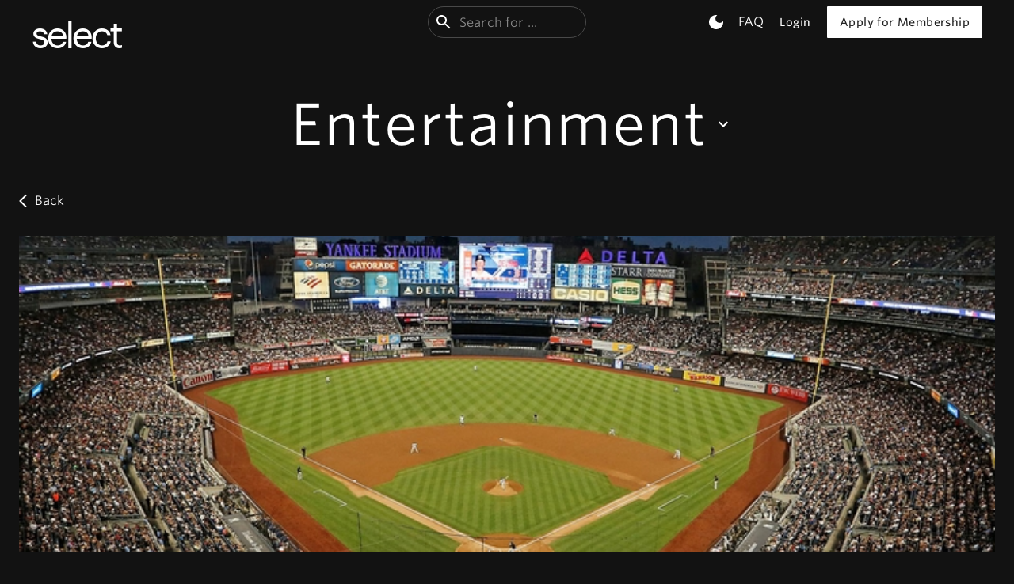

--- FILE ---
content_type: text/html; charset=utf-8
request_url: https://www.meetselect.com/entertainment/New-York-Yankees
body_size: 27809
content:
<!DOCTYPE html><html lang="en"><head><meta charSet="utf-8"/><meta name="viewport" content="width=device-width, initial-scale=1"/><link rel="stylesheet" href="/_next/static/chunks/77e673f638516a96.css" data-precedence="next"/><link rel="stylesheet" href="/_next/static/chunks/b5a5f9ef887a28cd.css" data-precedence="next"/><link rel="stylesheet" href="/_next/static/chunks/5619bc78d4aab09c.css" data-precedence="next"/><link rel="preload" as="script" fetchPriority="low" href="/_next/static/chunks/dc64ab4093ef9a3a.js"/><script src="/_next/static/chunks/7d2d3455f9a73695.js" async=""></script><script src="/_next/static/chunks/8c25cf7db8bb2638.js" async=""></script><script src="/_next/static/chunks/5981784cdd0f9e06.js" async=""></script><script src="/_next/static/chunks/cae40ee6dbc97cbb.js" async=""></script><script src="/_next/static/chunks/5ca730694b77425f.js" async=""></script><script src="/_next/static/chunks/16a1b0f7d90e8ced.js" async=""></script><script src="/_next/static/chunks/turbopack-7e2fdcfa5fd81a50.js" async=""></script><script src="/_next/static/chunks/2048757bfd99ba75.js" async=""></script><script src="/_next/static/chunks/d6d1701c7ee57e22.js" async=""></script><script src="/_next/static/chunks/a2e2d687e9653e0e.js" async=""></script><script src="/_next/static/chunks/595a4a8f89590ba3.js" async=""></script><script src="/_next/static/chunks/5ddef7072ee42830.js" async=""></script><script src="/_next/static/chunks/9b7098781bf2a281.js" async=""></script><script src="/_next/static/chunks/35120b29ab288732.js" async=""></script><script src="/_next/static/chunks/d0ab7fba6dc20e69.js" async=""></script><script src="/_next/static/chunks/7bf10e5419522720.js" async=""></script><script src="/_next/static/chunks/a4cd5463d648d250.js" async=""></script><script src="/_next/static/chunks/9a1a15e3f5869961.js" async=""></script><script src="/_next/static/chunks/d296dbf2e03a3a88.js" async=""></script><script src="/_next/static/chunks/58203c256ecb0b95.js" async=""></script><script src="/_next/static/chunks/e95546561cfd338e.js" async=""></script><script src="/_next/static/chunks/d590286133ea4047.js" async=""></script><script src="/_next/static/chunks/4c0df5e587325926.js" async=""></script><script src="/_next/static/chunks/000e54b069acb4e9.js" async=""></script><script src="/_next/static/chunks/d1610cf19e150ef5.js" async=""></script><script src="/_next/static/chunks/f011d014fa9b5a37.js" async=""></script><script src="/_next/static/chunks/e5435a2981692565.js" async=""></script><script src="/_next/static/chunks/d5d42ec3ae7c06fb.js" async=""></script><script src="/_next/static/chunks/83fd60248946c015.js" async=""></script><script src="/_next/static/chunks/8e6fab96879c124c.js" async=""></script><script src="/_next/static/chunks/2a1c4d03d0b26e57.js" async=""></script><script src="/_next/static/chunks/a01d6d647bedda1f.js" async=""></script><script src="/_next/static/chunks/8dbbbae1e51765c2.js" async=""></script><script src="/_next/static/chunks/8182e9ccc3c266c7.js" async=""></script><script src="/_next/static/chunks/0a2e5e34cd9a54f1.js" async=""></script><script src="/_next/static/chunks/574f2ab09796d523.js" async=""></script><script src="/_next/static/chunks/f323cd8a181d6025.js" async=""></script><script src="/_next/static/chunks/d7dfbdbcb288e9b9.js" async=""></script><script src="/_next/static/chunks/ea69c3cb8444376b.js" async=""></script><link rel="preload" href="https://www.googletagmanager.com/gtm.js?id=GTM-PLTQLPZ" as="script"/><link rel="preload" href="https://www.googletagmanager.com/gtag/js?id=G-0L69RB2X1K" as="script"/><meta name="sentry-trace" content="0623178a865b32a2bd1d467af10f7994-1a518dbb7012fa51-1"/><meta name="baggage" content="sentry-environment=production,sentry-release=1.2.3-abcdefg,sentry-public_key=a21f27500c20c87d76698960f7a7a743,sentry-trace_id=0623178a865b32a2bd1d467af10f7994,sentry-transaction=GET%20%2Fentertainment%2F%5B...slug%5D,sentry-sampled=true,sentry-sample_rand=0.6159889482140277,sentry-sample_rate=1"/><script src="/_next/static/chunks/a6dad97d9634a72d.js" noModule=""></script><script>window["__RQ_R_lb_"] = window["__RQ_R_lb_"] || [];window["__RQ_R_lb_"].push({"mutations":[],"queries":[{"dehydratedAt":1768747941695,"state":{"data":{"isLoggedIn":false,"isProspect":null},"dataUpdateCount":0,"dataUpdatedAt":1768747941678,"error":null,"errorUpdateCount":0,"errorUpdatedAt":0,"fetchFailureCount":0,"fetchFailureReason":null,"fetchMeta":null,"isInvalidated":false,"status":"success","fetchStatus":"idle"},"queryKey":["session"],"queryHash":"[\"session\"]"}]});</script><style data-emotion="css-global mmregn">html{-webkit-font-smoothing:antialiased;-moz-osx-font-smoothing:grayscale;box-sizing:border-box;-webkit-text-size-adjust:100%;}*,*::before,*::after{box-sizing:inherit;}strong,b{font-weight:700;}body{margin:0;color:#fff;font-family:Whitney SSm A,Whitney SSm B,Lyon Display Web,NTNEUSS;font-weight:400;font-size:1rem;line-height:1.5;letter-spacing:0.00938em;background-color:#121212;}@media print{body{background-color:#fff;}}body::backdrop{background-color:#121212;}textarea{padding:0.5rem;font-family:"Roboto","Helvetica","Arial",sans-serif;}input:-webkit-autofill,input:-webkit-autofill:hover,input:-webkit-autofill:focus,input:-webkit-autofill:active{-webkit-box-shadow:0 0 0 30px #1f0d0edb inset!important;}</style><style data-emotion="css-global 1prfaxn">@-webkit-keyframes mui-auto-fill{from{display:block;}}@keyframes mui-auto-fill{from{display:block;}}@-webkit-keyframes mui-auto-fill-cancel{from{display:block;}}@keyframes mui-auto-fill-cancel{from{display:block;}}</style><style data-emotion="css depviu zf0iqh 131mg3p a43xe2 1ir12at 6u5zin 1k6tiv6 1f11l0v am5cjz 1pj1687 dpktrn 3kiepn 79elbk 7pfvwc j6sdk6 160v3j3 1fw4910 q7mezt 9ekzl6 dqgkwh kdbx36 w4cd9x 116h13q 1kcfp8k 1gu5aqt ck5lmh 1sd1z9z gs62yn bkkj14 dyfr90 prpaiv 1mvy8sm zzbvlu 1dq5oqs o333ua 1iejc2o vm8n86 9wvnva 13msa7e 1m4n54b 1aaoe8g 19l4j3l 5geizq 1g78ho2 vl1tmf qg406c a9di96 13uwo33 1seyyi 4urlr6 19hkpd7 19ynww8 1lcmfs5 1xlzx9v 4g6ai3 0 n8aner 12vqw6 1aisqbv lix34c 1jhb1sd 1wwflnj 1ncdskq vhxov1 1x762ud 1bayzp8 1tn0d4a 1klpoq2 tnatjl nb25bq 9b4k85 d3q6hx 7w5vya 1v01g7j 156l3am 1l38wwj 1k1h6gb 123mtef vh810p 15c8dyz db41uu 1v6p5b nrvdhy 1kcutjt zaltu2 105qaoy 11f53py 1pd4vyh 1vjtm58 1kfu8t1 1vzoq35 cveorv do9qd2 1goy1dn pjcuai 10khgmf ok3xj">@media print{.css-depviu{position:absolute!important;}}.css-zf0iqh{display:-webkit-box;display:-webkit-flex;display:-ms-flexbox;display:flex;-webkit-flex-direction:column;-ms-flex-direction:column;flex-direction:column;min-height:100vh;}@media (max-width:899.95px){.css-131mg3p{background-color:#000;height:56px;}}.css-a43xe2{display:-webkit-box;display:-webkit-flex;display:-ms-flexbox;display:flex;-webkit-flex-direction:column;-ms-flex-direction:column;flex-direction:column;width:100%;box-sizing:border-box;-webkit-flex-shrink:0;-ms-flex-negative:0;flex-shrink:0;position:static;--AppBar-background:#FFFFFF;--AppBar-color:rgba(0, 0, 0, 0.87);background:transparent;color:#fff;box-shadow:none;border:none;border-image:none;border-image-width:none;}@media (max-width:899.95px){.css-a43xe2{background-color:#000;height:56px;}}.css-1ir12at{background-color:#121212;color:#fff;-webkit-transition:box-shadow 300ms cubic-bezier(0.4, 0, 0.2, 1) 0ms;transition:box-shadow 300ms cubic-bezier(0.4, 0, 0.2, 1) 0ms;box-shadow:var(--Paper-shadow);background-image:var(--Paper-overlay);display:-webkit-box;display:-webkit-flex;display:-ms-flexbox;display:flex;-webkit-flex-direction:column;-ms-flex-direction:column;flex-direction:column;width:100%;box-sizing:border-box;-webkit-flex-shrink:0;-ms-flex-negative:0;flex-shrink:0;position:static;--AppBar-background:#FFFFFF;--AppBar-color:rgba(0, 0, 0, 0.87);background:transparent;color:#fff;box-shadow:none;border:none;border-image:none;border-image-width:none;}@media (max-width:899.95px){.css-1ir12at{background-color:#000;height:56px;}}.css-6u5zin{position:relative;display:-webkit-box;display:-webkit-flex;display:-ms-flexbox;display:flex;-webkit-align-items:center;-webkit-box-align:center;-ms-flex-align:center;align-items:center;min-height:56px;background:transparent;color:#fff;box-shadow:none;padding:8px 16px;display:-webkit-box;display:-webkit-flex;display:-ms-flexbox;display:flex;-webkit-box-pack:justify;-webkit-justify-content:space-between;justify-content:space-between;-webkit-align-items:center;-webkit-box-align:center;-ms-flex-align:center;align-items:center;}@media (min-width:0px){@media (orientation: landscape){.css-6u5zin{min-height:48px;}}}@media (min-width:600px){.css-6u5zin{min-height:64px;}}.css-1k6tiv6{width:100%;margin-left:auto;box-sizing:border-box;margin-right:auto;padding-left:16px;padding-right:16px;padding:0px;margin:0px;}@media (min-width:600px){.css-1k6tiv6{padding-left:24px;padding-right:24px;}}.css-1f11l0v{--Grid-columns:12;--Grid-columnSpacing:0px;--Grid-rowSpacing:0px;-webkit-flex-direction:row;-ms-flex-direction:row;flex-direction:row;min-width:0;box-sizing:border-box;display:-webkit-box;display:-webkit-flex;display:-ms-flexbox;display:flex;-webkit-box-flex-wrap:wrap;-webkit-flex-wrap:wrap;-ms-flex-wrap:wrap;flex-wrap:wrap;gap:var(--Grid-rowSpacing) var(--Grid-columnSpacing);}.css-1f11l0v >*{--Grid-parent-columns:12;}.css-1f11l0v >*{--Grid-parent-columnSpacing:0px;}.css-1f11l0v >*{--Grid-parent-rowSpacing:0px;}.css-am5cjz{-webkit-box-flex:0;-webkit-flex-grow:0;-ms-flex-positive:0;flex-grow:0;-webkit-flex-basis:auto;-ms-flex-preferred-size:auto;flex-basis:auto;width:calc(100% * 8 / var(--Grid-parent-columns) - (var(--Grid-parent-columns) - 8) * (var(--Grid-parent-columnSpacing) / var(--Grid-parent-columns)));min-width:0;box-sizing:border-box;-webkit-flex:1;-ms-flex:1;flex:1;display:-webkit-box;display:-webkit-flex;display:-ms-flexbox;display:flex;}@media (min-width:900px){.css-am5cjz{-webkit-box-flex:0;-webkit-flex-grow:0;-ms-flex-positive:0;flex-grow:0;-webkit-flex-basis:auto;-ms-flex-preferred-size:auto;flex-basis:auto;width:calc(100% * 4 / var(--Grid-parent-columns) - (var(--Grid-parent-columns) - 4) * (var(--Grid-parent-columnSpacing) / var(--Grid-parent-columns)));}}.css-1pj1687{-webkit-align-content:center;-ms-flex-line-pack:center;align-content:center;cursor:pointer;}.css-dpktrn{margin:0;font-family:Whitney SSm A,Whitney SSm B,Lyon Display Web,NTNEUSS;font-weight:400;font-size:1rem;line-height:1.5;letter-spacing:0.00938em;font-family:Haffer;font-size:3rem;letter-spacing:-2.9px;}.css-3kiepn{min-width:0;box-sizing:border-box;-webkit-box-pack:center;-ms-flex-pack:center;-webkit-justify-content:center;justify-content:center;text-align:center;}@media (min-width:900px){.css-3kiepn{-webkit-box-flex:0;-webkit-flex-grow:0;-ms-flex-positive:0;flex-grow:0;-webkit-flex-basis:auto;-ms-flex-preferred-size:auto;flex-basis:auto;width:calc(100% * 4 / var(--Grid-parent-columns) - (var(--Grid-parent-columns) - 4) * (var(--Grid-parent-columnSpacing) / var(--Grid-parent-columns)));}}@media (min-width:0px){.css-3kiepn{display:none;}}@media (min-width:900px){.css-3kiepn{display:-webkit-box;display:-webkit-flex;display:-ms-flexbox;display:flex;}}.css-79elbk{position:relative;}.css-7pfvwc{width:200px;-webkit-transition:width 0.2s ease-in-out;transition:width 0.2s ease-in-out;}.css-7pfvwc .MuiFilledInput-root{border-radius:8px;border:1px solid #ccc;}.css-7pfvwc .MuiOutlinedInput-notchedOutline{border-radius:42px;}.css-7pfvwc .MuiOutlinedInput-root{padding-left:8px;}.css-7pfvwc:focus-within{width:380px;}.css-j6sdk6{display:-webkit-inline-box;display:-webkit-inline-flex;display:-ms-inline-flexbox;display:inline-flex;-webkit-flex-direction:column;-ms-flex-direction:column;flex-direction:column;position:relative;min-width:0;padding:0;margin:0;border:0;vertical-align:top;width:200px;-webkit-transition:width 0.2s ease-in-out;transition:width 0.2s ease-in-out;}.css-j6sdk6 .MuiFilledInput-root{border-radius:8px;border:1px solid #ccc;}.css-j6sdk6 .MuiOutlinedInput-notchedOutline{border-radius:42px;}.css-j6sdk6 .MuiOutlinedInput-root{padding-left:8px;}.css-j6sdk6:focus-within{width:380px;}.css-160v3j3{font-family:Whitney SSm A,Whitney SSm B,Lyon Display Web,NTNEUSS;font-weight:400;font-size:1rem;line-height:1.4375em;letter-spacing:0.00938em;color:#fff;box-sizing:border-box;position:relative;cursor:text;display:-webkit-inline-box;display:-webkit-inline-flex;display:-ms-inline-flexbox;display:inline-flex;-webkit-align-items:center;-webkit-box-align:center;-ms-flex-align:center;align-items:center;position:relative;border-radius:8px;padding-left:14px;}.css-160v3j3.Mui-disabled{color:rgba(255, 255, 255, 0.5);cursor:default;}.css-160v3j3:hover .MuiOutlinedInput-notchedOutline{border-color:#fff;}@media (hover: none){.css-160v3j3:hover .MuiOutlinedInput-notchedOutline{border-color:rgba(255, 255, 255, 0.23);}}.css-160v3j3.Mui-focused .MuiOutlinedInput-notchedOutline{border-width:2px;}.css-160v3j3.Mui-focused .MuiOutlinedInput-notchedOutline{border-color:#FFFFFF;}.css-160v3j3.Mui-error .MuiOutlinedInput-notchedOutline{border-color:#f44336;}.css-160v3j3.Mui-disabled .MuiOutlinedInput-notchedOutline{border-color:rgba(255, 255, 255, 0.3);}.css-1fw4910{display:-webkit-box;display:-webkit-flex;display:-ms-flexbox;display:flex;max-height:2em;-webkit-align-items:center;-webkit-box-align:center;-ms-flex-align:center;align-items:center;white-space:nowrap;color:#fff;margin-right:8px;}.css-q7mezt{-webkit-user-select:none;-moz-user-select:none;-ms-user-select:none;user-select:none;width:1em;height:1em;display:inline-block;-webkit-flex-shrink:0;-ms-flex-negative:0;flex-shrink:0;-webkit-transition:fill 200ms cubic-bezier(0.4, 0, 0.2, 1) 0ms;transition:fill 200ms cubic-bezier(0.4, 0, 0.2, 1) 0ms;fill:currentColor;font-size:1.5rem;}.css-9ekzl6{font:inherit;letter-spacing:inherit;color:currentColor;padding:4px 0 5px;border:0;box-sizing:content-box;background:none;height:1.4375em;margin:0;-webkit-tap-highlight-color:transparent;display:block;min-width:0;width:100%;-webkit-animation-name:mui-auto-fill-cancel;animation-name:mui-auto-fill-cancel;-webkit-animation-duration:10ms;animation-duration:10ms;padding-top:1px;padding:16.5px 14px;padding:8.5px 14px;padding-left:0;}.css-9ekzl6::-webkit-input-placeholder{color:currentColor;opacity:0.5;-webkit-transition:opacity 200ms cubic-bezier(0.4, 0, 0.2, 1) 0ms;transition:opacity 200ms cubic-bezier(0.4, 0, 0.2, 1) 0ms;}.css-9ekzl6::-moz-placeholder{color:currentColor;opacity:0.5;-webkit-transition:opacity 200ms cubic-bezier(0.4, 0, 0.2, 1) 0ms;transition:opacity 200ms cubic-bezier(0.4, 0, 0.2, 1) 0ms;}.css-9ekzl6::-ms-input-placeholder{color:currentColor;opacity:0.5;-webkit-transition:opacity 200ms cubic-bezier(0.4, 0, 0.2, 1) 0ms;transition:opacity 200ms cubic-bezier(0.4, 0, 0.2, 1) 0ms;}.css-9ekzl6:focus{outline:0;}.css-9ekzl6:invalid{box-shadow:none;}.css-9ekzl6::-webkit-search-decoration{-webkit-appearance:none;}label[data-shrink=false]+.MuiInputBase-formControl .css-9ekzl6::-webkit-input-placeholder{opacity:0!important;}label[data-shrink=false]+.MuiInputBase-formControl .css-9ekzl6::-moz-placeholder{opacity:0!important;}label[data-shrink=false]+.MuiInputBase-formControl .css-9ekzl6::-ms-input-placeholder{opacity:0!important;}label[data-shrink=false]+.MuiInputBase-formControl .css-9ekzl6:focus::-webkit-input-placeholder{opacity:0.5;}label[data-shrink=false]+.MuiInputBase-formControl .css-9ekzl6:focus::-moz-placeholder{opacity:0.5;}label[data-shrink=false]+.MuiInputBase-formControl .css-9ekzl6:focus::-ms-input-placeholder{opacity:0.5;}.css-9ekzl6.Mui-disabled{opacity:1;-webkit-text-fill-color:rgba(255, 255, 255, 0.5);}.css-9ekzl6:-webkit-autofill{-webkit-animation-duration:5000s;animation-duration:5000s;-webkit-animation-name:mui-auto-fill;animation-name:mui-auto-fill;}.css-9ekzl6:-webkit-autofill{-webkit-box-shadow:0 0 0 100px #266798 inset;-webkit-text-fill-color:#fff;caret-color:#fff;border-radius:inherit;}.css-dqgkwh{border-color:rgba(255, 255, 255, 0.23);}.css-kdbx36{text-align:left;position:absolute;bottom:0;right:0;top:-5px;left:0;margin:0;padding:0 8px;pointer-events:none;border-radius:inherit;border-style:solid;border-width:1px;overflow:hidden;min-width:0%;border-color:rgba(255, 255, 255, 0.23);}.css-w4cd9x{float:unset;width:auto;overflow:hidden;padding:0;line-height:11px;-webkit-transition:width 150ms cubic-bezier(0.0, 0, 0.2, 1) 0ms;transition:width 150ms cubic-bezier(0.0, 0, 0.2, 1) 0ms;}.css-116h13q{-webkit-box-flex:0;-webkit-flex-grow:0;-ms-flex-positive:0;flex-grow:0;-webkit-flex-basis:auto;-ms-flex-preferred-size:auto;flex-basis:auto;width:calc(100% * 4 / var(--Grid-parent-columns) - (var(--Grid-parent-columns) - 4) * (var(--Grid-parent-columnSpacing) / var(--Grid-parent-columns)));min-width:0;box-sizing:border-box;}@media (min-width:900px){.css-116h13q{-webkit-box-flex:0;-webkit-flex-grow:0;-ms-flex-positive:0;flex-grow:0;-webkit-flex-basis:auto;-ms-flex-preferred-size:auto;flex-basis:auto;width:calc(100% * 4 / var(--Grid-parent-columns) - (var(--Grid-parent-columns) - 4) * (var(--Grid-parent-columnSpacing) / var(--Grid-parent-columns)));}}.css-1kcfp8k{display:-webkit-box;display:-webkit-flex;display:-ms-flexbox;display:flex;-webkit-flex-direction:row;-ms-flex-direction:row;flex-direction:row;-webkit-box-pack:end;-ms-flex-pack:end;-webkit-justify-content:flex-end;justify-content:flex-end;}.css-1kcfp8k>:not(style):not(style){margin:0;}.css-1kcfp8k>:not(style)~:not(style){margin-left:8px;}@media (min-width:0px){.css-1kcfp8k{display:none;}}@media (min-width:900px){.css-1kcfp8k{display:-webkit-box;display:-webkit-flex;display:-ms-flexbox;display:flex;}}.css-1gu5aqt{text-align:center;-webkit-flex:0 0 auto;-ms-flex:0 0 auto;flex:0 0 auto;font-size:1.5rem;padding:8px;border-radius:50%;color:#fff;-webkit-transition:background-color 150ms cubic-bezier(0.4, 0, 0.2, 1) 0ms;transition:background-color 150ms cubic-bezier(0.4, 0, 0.2, 1) 0ms;--IconButton-hoverBg:rgba(255, 255, 255, 0.08);}.css-1gu5aqt:hover{background-color:var(--IconButton-hoverBg);}@media (hover: none){.css-1gu5aqt:hover{background-color:transparent;}}.css-1gu5aqt.Mui-disabled{background-color:transparent;color:rgba(255, 255, 255, 0.3);}.css-1gu5aqt.MuiIconButton-loading{color:transparent;}.css-ck5lmh{display:-webkit-inline-box;display:-webkit-inline-flex;display:-ms-inline-flexbox;display:inline-flex;-webkit-align-items:center;-webkit-box-align:center;-ms-flex-align:center;align-items:center;-webkit-box-pack:center;-ms-flex-pack:center;-webkit-justify-content:center;justify-content:center;position:relative;box-sizing:border-box;-webkit-tap-highlight-color:transparent;background-color:transparent;outline:0;border:0;margin:0;border-radius:0;padding:0;cursor:pointer;-webkit-user-select:none;-moz-user-select:none;-ms-user-select:none;user-select:none;vertical-align:middle;-moz-appearance:none;-webkit-appearance:none;-webkit-text-decoration:none;text-decoration:none;color:inherit;text-align:center;-webkit-flex:0 0 auto;-ms-flex:0 0 auto;flex:0 0 auto;font-size:1.5rem;padding:8px;border-radius:50%;color:#fff;-webkit-transition:background-color 150ms cubic-bezier(0.4, 0, 0.2, 1) 0ms;transition:background-color 150ms cubic-bezier(0.4, 0, 0.2, 1) 0ms;--IconButton-hoverBg:rgba(255, 255, 255, 0.08);}.css-ck5lmh::-moz-focus-inner{border-style:none;}.css-ck5lmh.Mui-disabled{pointer-events:none;cursor:default;}@media print{.css-ck5lmh{-webkit-print-color-adjust:exact;color-adjust:exact;}}.css-ck5lmh:hover{background-color:var(--IconButton-hoverBg);}@media (hover: none){.css-ck5lmh:hover{background-color:transparent;}}.css-ck5lmh.Mui-disabled{background-color:transparent;color:rgba(255, 255, 255, 0.3);}.css-ck5lmh.MuiIconButton-loading{color:transparent;}.css-1sd1z9z{-webkit-text-decoration:underline;text-decoration:underline;text-decoration-color:var(--Link-underlineColor);--Link-underlineColor:rgba(255, 255, 255, 0.4);display:grid;-webkit-text-decoration:none;text-decoration:none;-webkit-align-content:center;-ms-flex-line-pack:center;align-content:center;text-align:center;}.css-1sd1z9z:hover{text-decoration-color:inherit;}.css-gs62yn{margin:0;font:inherit;line-height:inherit;letter-spacing:inherit;color:#FFFFFF;-webkit-text-decoration:underline;text-decoration:underline;text-decoration-color:var(--Link-underlineColor);--Link-underlineColor:rgba(255, 255, 255, 0.4);display:grid;-webkit-text-decoration:none;text-decoration:none;-webkit-align-content:center;-ms-flex-line-pack:center;align-content:center;text-align:center;}.css-gs62yn:hover{text-decoration-color:inherit;}.css-bkkj14{font-family:Whitney SSm A,Whitney SSm B,Lyon Display Web;text-transform:none;font-weight:500;font-size:0.875rem;line-height:1.75;letter-spacing:0.02857em;min-width:64px;padding:6px 16px;border:0;border-radius:8px;-webkit-transition:background-color 250ms cubic-bezier(0.4, 0, 0.2, 1) 0ms,box-shadow 250ms cubic-bezier(0.4, 0, 0.2, 1) 0ms,border-color 250ms cubic-bezier(0.4, 0, 0.2, 1) 0ms,color 250ms cubic-bezier(0.4, 0, 0.2, 1) 0ms;transition:background-color 250ms cubic-bezier(0.4, 0, 0.2, 1) 0ms,box-shadow 250ms cubic-bezier(0.4, 0, 0.2, 1) 0ms,border-color 250ms cubic-bezier(0.4, 0, 0.2, 1) 0ms,color 250ms cubic-bezier(0.4, 0, 0.2, 1) 0ms;padding:6px 8px;color:var(--variant-textColor);background-color:var(--variant-textBg);--variant-textColor:#FFFFFF;--variant-outlinedColor:#FFFFFF;--variant-outlinedBorder:rgba(255, 255, 255, 0.5);--variant-containedColor:rgba(0, 0, 0, 0.87);--variant-containedBg:#FFFFFF;-webkit-transition:background-color 250ms cubic-bezier(0.4, 0, 0.2, 1) 0ms,box-shadow 250ms cubic-bezier(0.4, 0, 0.2, 1) 0ms,border-color 250ms cubic-bezier(0.4, 0, 0.2, 1) 0ms;transition:background-color 250ms cubic-bezier(0.4, 0, 0.2, 1) 0ms,box-shadow 250ms cubic-bezier(0.4, 0, 0.2, 1) 0ms,border-color 250ms cubic-bezier(0.4, 0, 0.2, 1) 0ms;box-shadow:none;font-family:Whitney SSm A,Whitney SSm B,Lyon Display Web;border-radius:1px;}.css-bkkj14:hover{-webkit-text-decoration:none;text-decoration:none;}.css-bkkj14.Mui-disabled{color:rgba(255, 255, 255, 0.3);}@media (hover: hover){.css-bkkj14:hover{--variant-containedBg:rgb(178, 178, 178);--variant-textBg:rgba(255, 255, 255, 0.08);--variant-outlinedBorder:#FFFFFF;--variant-outlinedBg:rgba(255, 255, 255, 0.08);}}.css-bkkj14.MuiButton-loading{color:transparent;}.css-dyfr90{display:-webkit-inline-box;display:-webkit-inline-flex;display:-ms-inline-flexbox;display:inline-flex;-webkit-align-items:center;-webkit-box-align:center;-ms-flex-align:center;align-items:center;-webkit-box-pack:center;-ms-flex-pack:center;-webkit-justify-content:center;justify-content:center;position:relative;box-sizing:border-box;-webkit-tap-highlight-color:transparent;background-color:transparent;outline:0;border:0;margin:0;border-radius:0;padding:0;cursor:pointer;-webkit-user-select:none;-moz-user-select:none;-ms-user-select:none;user-select:none;vertical-align:middle;-moz-appearance:none;-webkit-appearance:none;-webkit-text-decoration:none;text-decoration:none;color:inherit;font-family:Whitney SSm A,Whitney SSm B,Lyon Display Web;text-transform:none;font-weight:500;font-size:0.875rem;line-height:1.75;letter-spacing:0.02857em;min-width:64px;padding:6px 16px;border:0;border-radius:8px;-webkit-transition:background-color 250ms cubic-bezier(0.4, 0, 0.2, 1) 0ms,box-shadow 250ms cubic-bezier(0.4, 0, 0.2, 1) 0ms,border-color 250ms cubic-bezier(0.4, 0, 0.2, 1) 0ms,color 250ms cubic-bezier(0.4, 0, 0.2, 1) 0ms;transition:background-color 250ms cubic-bezier(0.4, 0, 0.2, 1) 0ms,box-shadow 250ms cubic-bezier(0.4, 0, 0.2, 1) 0ms,border-color 250ms cubic-bezier(0.4, 0, 0.2, 1) 0ms,color 250ms cubic-bezier(0.4, 0, 0.2, 1) 0ms;padding:6px 8px;color:var(--variant-textColor);background-color:var(--variant-textBg);--variant-textColor:#FFFFFF;--variant-outlinedColor:#FFFFFF;--variant-outlinedBorder:rgba(255, 255, 255, 0.5);--variant-containedColor:rgba(0, 0, 0, 0.87);--variant-containedBg:#FFFFFF;-webkit-transition:background-color 250ms cubic-bezier(0.4, 0, 0.2, 1) 0ms,box-shadow 250ms cubic-bezier(0.4, 0, 0.2, 1) 0ms,border-color 250ms cubic-bezier(0.4, 0, 0.2, 1) 0ms;transition:background-color 250ms cubic-bezier(0.4, 0, 0.2, 1) 0ms,box-shadow 250ms cubic-bezier(0.4, 0, 0.2, 1) 0ms,border-color 250ms cubic-bezier(0.4, 0, 0.2, 1) 0ms;box-shadow:none;font-family:Whitney SSm A,Whitney SSm B,Lyon Display Web;border-radius:1px;}.css-dyfr90::-moz-focus-inner{border-style:none;}.css-dyfr90.Mui-disabled{pointer-events:none;cursor:default;}@media print{.css-dyfr90{-webkit-print-color-adjust:exact;color-adjust:exact;}}.css-dyfr90:hover{-webkit-text-decoration:none;text-decoration:none;}.css-dyfr90.Mui-disabled{color:rgba(255, 255, 255, 0.3);}@media (hover: hover){.css-dyfr90:hover{--variant-containedBg:rgb(178, 178, 178);--variant-textBg:rgba(255, 255, 255, 0.08);--variant-outlinedBorder:#FFFFFF;--variant-outlinedBg:rgba(255, 255, 255, 0.08);}}.css-dyfr90.MuiButton-loading{color:transparent;}.css-prpaiv{font-family:Whitney SSm A,Whitney SSm B,Lyon Display Web;text-transform:none;font-weight:500;font-size:0.875rem;line-height:1.75;letter-spacing:0.02857em;min-width:64px;padding:6px 16px;border:0;border-radius:8px;-webkit-transition:background-color 250ms cubic-bezier(0.4, 0, 0.2, 1) 0ms,box-shadow 250ms cubic-bezier(0.4, 0, 0.2, 1) 0ms,border-color 250ms cubic-bezier(0.4, 0, 0.2, 1) 0ms,color 250ms cubic-bezier(0.4, 0, 0.2, 1) 0ms;transition:background-color 250ms cubic-bezier(0.4, 0, 0.2, 1) 0ms,box-shadow 250ms cubic-bezier(0.4, 0, 0.2, 1) 0ms,border-color 250ms cubic-bezier(0.4, 0, 0.2, 1) 0ms,color 250ms cubic-bezier(0.4, 0, 0.2, 1) 0ms;color:var(--variant-containedColor);background-color:var(--variant-containedBg);box-shadow:0px 3px 1px -2px rgba(0,0,0,0.2),0px 2px 2px 0px rgba(0,0,0,0.14),0px 1px 5px 0px rgba(0,0,0,0.12);--variant-textColor:#FFFFFF;--variant-outlinedColor:#FFFFFF;--variant-outlinedBorder:rgba(255, 255, 255, 0.5);--variant-containedColor:rgba(0, 0, 0, 0.87);--variant-containedBg:#FFFFFF;-webkit-transition:background-color 250ms cubic-bezier(0.4, 0, 0.2, 1) 0ms,box-shadow 250ms cubic-bezier(0.4, 0, 0.2, 1) 0ms,border-color 250ms cubic-bezier(0.4, 0, 0.2, 1) 0ms;transition:background-color 250ms cubic-bezier(0.4, 0, 0.2, 1) 0ms,box-shadow 250ms cubic-bezier(0.4, 0, 0.2, 1) 0ms,border-color 250ms cubic-bezier(0.4, 0, 0.2, 1) 0ms;box-shadow:none;font-family:Whitney SSm A,Whitney SSm B,Lyon Display Web;border-radius:1px;font-weight:500;}.css-prpaiv:hover{-webkit-text-decoration:none;text-decoration:none;}.css-prpaiv.Mui-disabled{color:rgba(255, 255, 255, 0.3);}.css-prpaiv:hover{box-shadow:0px 2px 4px -1px rgba(0,0,0,0.2),0px 4px 5px 0px rgba(0,0,0,0.14),0px 1px 10px 0px rgba(0,0,0,0.12);}@media (hover: none){.css-prpaiv:hover{box-shadow:0px 3px 1px -2px rgba(0,0,0,0.2),0px 2px 2px 0px rgba(0,0,0,0.14),0px 1px 5px 0px rgba(0,0,0,0.12);}}.css-prpaiv:active{box-shadow:0px 5px 5px -3px rgba(0,0,0,0.2),0px 8px 10px 1px rgba(0,0,0,0.14),0px 3px 14px 2px rgba(0,0,0,0.12);}.css-prpaiv.Mui-focusVisible{box-shadow:0px 3px 5px -1px rgba(0,0,0,0.2),0px 6px 10px 0px rgba(0,0,0,0.14),0px 1px 18px 0px rgba(0,0,0,0.12);}.css-prpaiv.Mui-disabled{color:rgba(255, 255, 255, 0.3);box-shadow:none;background-color:rgba(255, 255, 255, 0.12);}@media (hover: hover){.css-prpaiv:hover{--variant-containedBg:rgb(178, 178, 178);--variant-textBg:rgba(255, 255, 255, 0.08);--variant-outlinedBorder:#FFFFFF;--variant-outlinedBg:rgba(255, 255, 255, 0.08);}}.css-prpaiv.MuiButton-loading{color:transparent;}.css-1mvy8sm{display:-webkit-inline-box;display:-webkit-inline-flex;display:-ms-inline-flexbox;display:inline-flex;-webkit-align-items:center;-webkit-box-align:center;-ms-flex-align:center;align-items:center;-webkit-box-pack:center;-ms-flex-pack:center;-webkit-justify-content:center;justify-content:center;position:relative;box-sizing:border-box;-webkit-tap-highlight-color:transparent;background-color:transparent;outline:0;border:0;margin:0;border-radius:0;padding:0;cursor:pointer;-webkit-user-select:none;-moz-user-select:none;-ms-user-select:none;user-select:none;vertical-align:middle;-moz-appearance:none;-webkit-appearance:none;-webkit-text-decoration:none;text-decoration:none;color:inherit;font-family:Whitney SSm A,Whitney SSm B,Lyon Display Web;text-transform:none;font-weight:500;font-size:0.875rem;line-height:1.75;letter-spacing:0.02857em;min-width:64px;padding:6px 16px;border:0;border-radius:8px;-webkit-transition:background-color 250ms cubic-bezier(0.4, 0, 0.2, 1) 0ms,box-shadow 250ms cubic-bezier(0.4, 0, 0.2, 1) 0ms,border-color 250ms cubic-bezier(0.4, 0, 0.2, 1) 0ms,color 250ms cubic-bezier(0.4, 0, 0.2, 1) 0ms;transition:background-color 250ms cubic-bezier(0.4, 0, 0.2, 1) 0ms,box-shadow 250ms cubic-bezier(0.4, 0, 0.2, 1) 0ms,border-color 250ms cubic-bezier(0.4, 0, 0.2, 1) 0ms,color 250ms cubic-bezier(0.4, 0, 0.2, 1) 0ms;color:var(--variant-containedColor);background-color:var(--variant-containedBg);box-shadow:0px 3px 1px -2px rgba(0,0,0,0.2),0px 2px 2px 0px rgba(0,0,0,0.14),0px 1px 5px 0px rgba(0,0,0,0.12);--variant-textColor:#FFFFFF;--variant-outlinedColor:#FFFFFF;--variant-outlinedBorder:rgba(255, 255, 255, 0.5);--variant-containedColor:rgba(0, 0, 0, 0.87);--variant-containedBg:#FFFFFF;-webkit-transition:background-color 250ms cubic-bezier(0.4, 0, 0.2, 1) 0ms,box-shadow 250ms cubic-bezier(0.4, 0, 0.2, 1) 0ms,border-color 250ms cubic-bezier(0.4, 0, 0.2, 1) 0ms;transition:background-color 250ms cubic-bezier(0.4, 0, 0.2, 1) 0ms,box-shadow 250ms cubic-bezier(0.4, 0, 0.2, 1) 0ms,border-color 250ms cubic-bezier(0.4, 0, 0.2, 1) 0ms;box-shadow:none;font-family:Whitney SSm A,Whitney SSm B,Lyon Display Web;border-radius:1px;font-weight:500;}.css-1mvy8sm::-moz-focus-inner{border-style:none;}.css-1mvy8sm.Mui-disabled{pointer-events:none;cursor:default;}@media print{.css-1mvy8sm{-webkit-print-color-adjust:exact;color-adjust:exact;}}.css-1mvy8sm:hover{-webkit-text-decoration:none;text-decoration:none;}.css-1mvy8sm.Mui-disabled{color:rgba(255, 255, 255, 0.3);}.css-1mvy8sm:hover{box-shadow:0px 2px 4px -1px rgba(0,0,0,0.2),0px 4px 5px 0px rgba(0,0,0,0.14),0px 1px 10px 0px rgba(0,0,0,0.12);}@media (hover: none){.css-1mvy8sm:hover{box-shadow:0px 3px 1px -2px rgba(0,0,0,0.2),0px 2px 2px 0px rgba(0,0,0,0.14),0px 1px 5px 0px rgba(0,0,0,0.12);}}.css-1mvy8sm:active{box-shadow:0px 5px 5px -3px rgba(0,0,0,0.2),0px 8px 10px 1px rgba(0,0,0,0.14),0px 3px 14px 2px rgba(0,0,0,0.12);}.css-1mvy8sm.Mui-focusVisible{box-shadow:0px 3px 5px -1px rgba(0,0,0,0.2),0px 6px 10px 0px rgba(0,0,0,0.14),0px 1px 18px 0px rgba(0,0,0,0.12);}.css-1mvy8sm.Mui-disabled{color:rgba(255, 255, 255, 0.3);box-shadow:none;background-color:rgba(255, 255, 255, 0.12);}@media (hover: hover){.css-1mvy8sm:hover{--variant-containedBg:rgb(178, 178, 178);--variant-textBg:rgba(255, 255, 255, 0.08);--variant-outlinedBorder:#FFFFFF;--variant-outlinedBg:rgba(255, 255, 255, 0.08);}}.css-1mvy8sm.MuiButton-loading{color:transparent;}.css-zzbvlu{z-index:999999999999999999999;}@media print{.css-zzbvlu{position:absolute!important;}}.css-1dq5oqs{display:-webkit-box;display:-webkit-flex;display:-ms-flexbox;display:flex;-webkit-flex-direction:row;-ms-flex-direction:row;flex-direction:row;height:100%;-webkit-box-pack:end;-ms-flex-pack:end;-webkit-justify-content:flex-end;justify-content:flex-end;}@media (min-width:900px){.css-1dq5oqs{display:none;}}.css-o333ua{text-align:center;-webkit-flex:0 0 auto;-ms-flex:0 0 auto;flex:0 0 auto;font-size:1.5rem;padding:8px;border-radius:50%;color:#fff;-webkit-transition:background-color 150ms cubic-bezier(0.4, 0, 0.2, 1) 0ms;transition:background-color 150ms cubic-bezier(0.4, 0, 0.2, 1) 0ms;--IconButton-hoverBg:rgba(255, 255, 255, 0.08);margin-left:-12px;color:inherit;padding:12px;font-size:1.75rem;margin:16px;padding:0px;}.css-o333ua:hover{background-color:var(--IconButton-hoverBg);}@media (hover: none){.css-o333ua:hover{background-color:transparent;}}.css-o333ua.Mui-disabled{background-color:transparent;color:rgba(255, 255, 255, 0.3);}.css-o333ua.MuiIconButton-loading{color:transparent;}.css-1iejc2o{display:-webkit-inline-box;display:-webkit-inline-flex;display:-ms-inline-flexbox;display:inline-flex;-webkit-align-items:center;-webkit-box-align:center;-ms-flex-align:center;align-items:center;-webkit-box-pack:center;-ms-flex-pack:center;-webkit-justify-content:center;justify-content:center;position:relative;box-sizing:border-box;-webkit-tap-highlight-color:transparent;background-color:transparent;outline:0;border:0;margin:0;border-radius:0;padding:0;cursor:pointer;-webkit-user-select:none;-moz-user-select:none;-ms-user-select:none;user-select:none;vertical-align:middle;-moz-appearance:none;-webkit-appearance:none;-webkit-text-decoration:none;text-decoration:none;color:inherit;text-align:center;-webkit-flex:0 0 auto;-ms-flex:0 0 auto;flex:0 0 auto;font-size:1.5rem;padding:8px;border-radius:50%;color:#fff;-webkit-transition:background-color 150ms cubic-bezier(0.4, 0, 0.2, 1) 0ms;transition:background-color 150ms cubic-bezier(0.4, 0, 0.2, 1) 0ms;--IconButton-hoverBg:rgba(255, 255, 255, 0.08);margin-left:-12px;color:inherit;padding:12px;font-size:1.75rem;margin:16px;padding:0px;}.css-1iejc2o::-moz-focus-inner{border-style:none;}.css-1iejc2o.Mui-disabled{pointer-events:none;cursor:default;}@media print{.css-1iejc2o{-webkit-print-color-adjust:exact;color-adjust:exact;}}.css-1iejc2o:hover{background-color:var(--IconButton-hoverBg);}@media (hover: none){.css-1iejc2o:hover{background-color:transparent;}}.css-1iejc2o.Mui-disabled{background-color:transparent;color:rgba(255, 255, 255, 0.3);}.css-1iejc2o.MuiIconButton-loading{color:transparent;}.css-vm8n86{-webkit-user-select:none;-moz-user-select:none;-ms-user-select:none;user-select:none;width:1em;height:1em;display:inline-block;-webkit-flex-shrink:0;-ms-flex-negative:0;flex-shrink:0;-webkit-transition:fill 200ms cubic-bezier(0.4, 0, 0.2, 1) 0ms;transition:fill 200ms cubic-bezier(0.4, 0, 0.2, 1) 0ms;fill:currentColor;font-size:1.5rem;font-size:2rem;}.css-9wvnva{width:100%;margin-left:auto;box-sizing:border-box;margin-right:auto;padding-left:16px;padding-right:16px;}@media (min-width:600px){.css-9wvnva{padding-left:24px;padding-right:24px;}}@media (min-width:1200px){.css-9wvnva{max-width:1200px;}}.css-13msa7e{display:-webkit-box;display:-webkit-flex;display:-ms-flexbox;display:flex;-webkit-flex-direction:column;-ms-flex-direction:column;flex-direction:column;item-align:center;text-align:center;-webkit-align-content:center;-ms-flex-line-pack:center;align-content:center;}@media (min-width:900px){.css-1m4n54b{display:none;}}.css-1aaoe8g{position:fixed;bottom:56px;left:16px;z-index:1010;}.css-19l4j3l{font-family:Whitney SSm A,Whitney SSm B,Lyon Display Web;text-transform:none;font-weight:500;font-size:0.875rem;line-height:1.75;letter-spacing:0.02857em;min-width:64px;padding:6px 16px;border:0;border-radius:8px;-webkit-transition:background-color 250ms cubic-bezier(0.4, 0, 0.2, 1) 0ms,box-shadow 250ms cubic-bezier(0.4, 0, 0.2, 1) 0ms,border-color 250ms cubic-bezier(0.4, 0, 0.2, 1) 0ms,color 250ms cubic-bezier(0.4, 0, 0.2, 1) 0ms;transition:background-color 250ms cubic-bezier(0.4, 0, 0.2, 1) 0ms,box-shadow 250ms cubic-bezier(0.4, 0, 0.2, 1) 0ms,border-color 250ms cubic-bezier(0.4, 0, 0.2, 1) 0ms,color 250ms cubic-bezier(0.4, 0, 0.2, 1) 0ms;color:var(--variant-containedColor);background-color:var(--variant-containedBg);box-shadow:0px 3px 1px -2px rgba(0,0,0,0.2),0px 2px 2px 0px rgba(0,0,0,0.14),0px 1px 5px 0px rgba(0,0,0,0.12);--variant-textColor:#FFFFFF;--variant-outlinedColor:#FFFFFF;--variant-outlinedBorder:rgba(255, 255, 255, 0.5);--variant-containedColor:rgba(0, 0, 0, 0.87);--variant-containedBg:#FFFFFF;box-shadow:none;-webkit-transition:background-color 250ms cubic-bezier(0.4, 0, 0.2, 1) 0ms,box-shadow 250ms cubic-bezier(0.4, 0, 0.2, 1) 0ms,border-color 250ms cubic-bezier(0.4, 0, 0.2, 1) 0ms;transition:background-color 250ms cubic-bezier(0.4, 0, 0.2, 1) 0ms,box-shadow 250ms cubic-bezier(0.4, 0, 0.2, 1) 0ms,border-color 250ms cubic-bezier(0.4, 0, 0.2, 1) 0ms;box-shadow:none;font-family:Whitney SSm A,Whitney SSm B,Lyon Display Web;border-radius:1px;font-weight:400;display:-webkit-box;display:-webkit-flex;display:-ms-flexbox;display:flex;-webkit-align-items:center;-webkit-box-align:center;-ms-flex-align:center;align-items:center;-webkit-box-pack:start;-ms-flex-pack:start;-webkit-justify-content:flex-start;justify-content:flex-start;margin-right:16px;min-width:-webkit-fit-content;min-width:-moz-fit-content;min-width:fit-content;border-radius:2rem;text-transform:capitalize;}.css-19l4j3l:hover{-webkit-text-decoration:none;text-decoration:none;}.css-19l4j3l.Mui-disabled{color:rgba(255, 255, 255, 0.3);}.css-19l4j3l:hover{box-shadow:0px 2px 4px -1px rgba(0,0,0,0.2),0px 4px 5px 0px rgba(0,0,0,0.14),0px 1px 10px 0px rgba(0,0,0,0.12);}@media (hover: none){.css-19l4j3l:hover{box-shadow:0px 3px 1px -2px rgba(0,0,0,0.2),0px 2px 2px 0px rgba(0,0,0,0.14),0px 1px 5px 0px rgba(0,0,0,0.12);}}.css-19l4j3l:active{box-shadow:0px 5px 5px -3px rgba(0,0,0,0.2),0px 8px 10px 1px rgba(0,0,0,0.14),0px 3px 14px 2px rgba(0,0,0,0.12);}.css-19l4j3l.Mui-focusVisible{box-shadow:0px 3px 5px -1px rgba(0,0,0,0.2),0px 6px 10px 0px rgba(0,0,0,0.14),0px 1px 18px 0px rgba(0,0,0,0.12);}.css-19l4j3l.Mui-disabled{color:rgba(255, 255, 255, 0.3);box-shadow:none;background-color:rgba(255, 255, 255, 0.12);}@media (hover: hover){.css-19l4j3l:hover{--variant-containedBg:rgb(178, 178, 178);--variant-textBg:rgba(255, 255, 255, 0.08);--variant-outlinedBorder:#FFFFFF;--variant-outlinedBg:rgba(255, 255, 255, 0.08);}}.css-19l4j3l:hover{box-shadow:none;}.css-19l4j3l.Mui-focusVisible{box-shadow:none;}.css-19l4j3l:active{box-shadow:none;}.css-19l4j3l.Mui-disabled{box-shadow:none;}.css-19l4j3l.MuiButton-loading{color:transparent;}@media (min-width:0px){.css-19l4j3l{font-size:0.8rem;}}@media (min-width:900px){.css-19l4j3l{font-size:4.5rem;}}.css-5geizq{display:-webkit-inline-box;display:-webkit-inline-flex;display:-ms-inline-flexbox;display:inline-flex;-webkit-align-items:center;-webkit-box-align:center;-ms-flex-align:center;align-items:center;-webkit-box-pack:center;-ms-flex-pack:center;-webkit-justify-content:center;justify-content:center;position:relative;box-sizing:border-box;-webkit-tap-highlight-color:transparent;background-color:transparent;outline:0;border:0;margin:0;border-radius:0;padding:0;cursor:pointer;-webkit-user-select:none;-moz-user-select:none;-ms-user-select:none;user-select:none;vertical-align:middle;-moz-appearance:none;-webkit-appearance:none;-webkit-text-decoration:none;text-decoration:none;color:inherit;font-family:Whitney SSm A,Whitney SSm B,Lyon Display Web;text-transform:none;font-weight:500;font-size:0.875rem;line-height:1.75;letter-spacing:0.02857em;min-width:64px;padding:6px 16px;border:0;border-radius:8px;-webkit-transition:background-color 250ms cubic-bezier(0.4, 0, 0.2, 1) 0ms,box-shadow 250ms cubic-bezier(0.4, 0, 0.2, 1) 0ms,border-color 250ms cubic-bezier(0.4, 0, 0.2, 1) 0ms,color 250ms cubic-bezier(0.4, 0, 0.2, 1) 0ms;transition:background-color 250ms cubic-bezier(0.4, 0, 0.2, 1) 0ms,box-shadow 250ms cubic-bezier(0.4, 0, 0.2, 1) 0ms,border-color 250ms cubic-bezier(0.4, 0, 0.2, 1) 0ms,color 250ms cubic-bezier(0.4, 0, 0.2, 1) 0ms;color:var(--variant-containedColor);background-color:var(--variant-containedBg);box-shadow:0px 3px 1px -2px rgba(0,0,0,0.2),0px 2px 2px 0px rgba(0,0,0,0.14),0px 1px 5px 0px rgba(0,0,0,0.12);--variant-textColor:#FFFFFF;--variant-outlinedColor:#FFFFFF;--variant-outlinedBorder:rgba(255, 255, 255, 0.5);--variant-containedColor:rgba(0, 0, 0, 0.87);--variant-containedBg:#FFFFFF;box-shadow:none;-webkit-transition:background-color 250ms cubic-bezier(0.4, 0, 0.2, 1) 0ms,box-shadow 250ms cubic-bezier(0.4, 0, 0.2, 1) 0ms,border-color 250ms cubic-bezier(0.4, 0, 0.2, 1) 0ms;transition:background-color 250ms cubic-bezier(0.4, 0, 0.2, 1) 0ms,box-shadow 250ms cubic-bezier(0.4, 0, 0.2, 1) 0ms,border-color 250ms cubic-bezier(0.4, 0, 0.2, 1) 0ms;box-shadow:none;font-family:Whitney SSm A,Whitney SSm B,Lyon Display Web;border-radius:1px;font-weight:400;display:-webkit-box;display:-webkit-flex;display:-ms-flexbox;display:flex;-webkit-align-items:center;-webkit-box-align:center;-ms-flex-align:center;align-items:center;-webkit-box-pack:start;-ms-flex-pack:start;-webkit-justify-content:flex-start;justify-content:flex-start;margin-right:16px;min-width:-webkit-fit-content;min-width:-moz-fit-content;min-width:fit-content;border-radius:2rem;text-transform:capitalize;}.css-5geizq::-moz-focus-inner{border-style:none;}.css-5geizq.Mui-disabled{pointer-events:none;cursor:default;}@media print{.css-5geizq{-webkit-print-color-adjust:exact;color-adjust:exact;}}.css-5geizq:hover{-webkit-text-decoration:none;text-decoration:none;}.css-5geizq.Mui-disabled{color:rgba(255, 255, 255, 0.3);}.css-5geizq:hover{box-shadow:0px 2px 4px -1px rgba(0,0,0,0.2),0px 4px 5px 0px rgba(0,0,0,0.14),0px 1px 10px 0px rgba(0,0,0,0.12);}@media (hover: none){.css-5geizq:hover{box-shadow:0px 3px 1px -2px rgba(0,0,0,0.2),0px 2px 2px 0px rgba(0,0,0,0.14),0px 1px 5px 0px rgba(0,0,0,0.12);}}.css-5geizq:active{box-shadow:0px 5px 5px -3px rgba(0,0,0,0.2),0px 8px 10px 1px rgba(0,0,0,0.14),0px 3px 14px 2px rgba(0,0,0,0.12);}.css-5geizq.Mui-focusVisible{box-shadow:0px 3px 5px -1px rgba(0,0,0,0.2),0px 6px 10px 0px rgba(0,0,0,0.14),0px 1px 18px 0px rgba(0,0,0,0.12);}.css-5geizq.Mui-disabled{color:rgba(255, 255, 255, 0.3);box-shadow:none;background-color:rgba(255, 255, 255, 0.12);}@media (hover: hover){.css-5geizq:hover{--variant-containedBg:rgb(178, 178, 178);--variant-textBg:rgba(255, 255, 255, 0.08);--variant-outlinedBorder:#FFFFFF;--variant-outlinedBg:rgba(255, 255, 255, 0.08);}}.css-5geizq:hover{box-shadow:none;}.css-5geizq.Mui-focusVisible{box-shadow:none;}.css-5geizq:active{box-shadow:none;}.css-5geizq.Mui-disabled{box-shadow:none;}.css-5geizq.MuiButton-loading{color:transparent;}@media (min-width:0px){.css-5geizq{font-size:0.8rem;}}@media (min-width:900px){.css-5geizq{font-size:4.5rem;}}.css-1g78ho2{display:inherit;margin-right:-4px;margin-left:8px;}.css-1g78ho2>*:nth-of-type(1){font-size:20px;}.css-vl1tmf{display:-webkit-box;display:-webkit-flex;display:-ms-flexbox;display:flex;-webkit-flex-direction:column;-ms-flex-direction:column;flex-direction:column;item-align:center;text-align:center;-webkit-align-content:center;-ms-flex-line-pack:center;align-content:center;-webkit-align-items:center;-webkit-box-align:center;-ms-flex-align:center;align-items:center;-webkit-align-self:center;-ms-flex-item-align:center;align-self:center;-webkit-flex-direction:row;-ms-flex-direction:row;flex-direction:row;padding-left:24px;}.css-qg406c{font-family:Whitney SSm A,Whitney SSm B,Lyon Display Web;text-transform:none;font-weight:500;font-size:0.875rem;line-height:1.75;letter-spacing:0.02857em;min-width:64px;padding:6px 16px;border:0;border-radius:8px;-webkit-transition:background-color 250ms cubic-bezier(0.4, 0, 0.2, 1) 0ms,box-shadow 250ms cubic-bezier(0.4, 0, 0.2, 1) 0ms,border-color 250ms cubic-bezier(0.4, 0, 0.2, 1) 0ms,color 250ms cubic-bezier(0.4, 0, 0.2, 1) 0ms;transition:background-color 250ms cubic-bezier(0.4, 0, 0.2, 1) 0ms,box-shadow 250ms cubic-bezier(0.4, 0, 0.2, 1) 0ms,border-color 250ms cubic-bezier(0.4, 0, 0.2, 1) 0ms,color 250ms cubic-bezier(0.4, 0, 0.2, 1) 0ms;padding:6px 8px;color:var(--variant-textColor);background-color:var(--variant-textBg);--variant-textColor:#FFFFFF;--variant-outlinedColor:#FFFFFF;--variant-outlinedBorder:rgba(255, 255, 255, 0.5);--variant-containedColor:rgba(0, 0, 0, 0.87);--variant-containedBg:#FFFFFF;-webkit-transition:background-color 250ms cubic-bezier(0.4, 0, 0.2, 1) 0ms,box-shadow 250ms cubic-bezier(0.4, 0, 0.2, 1) 0ms,border-color 250ms cubic-bezier(0.4, 0, 0.2, 1) 0ms;transition:background-color 250ms cubic-bezier(0.4, 0, 0.2, 1) 0ms,box-shadow 250ms cubic-bezier(0.4, 0, 0.2, 1) 0ms,border-color 250ms cubic-bezier(0.4, 0, 0.2, 1) 0ms;box-shadow:none;font-family:Whitney SSm A,Whitney SSm B,Lyon Display Web;border-radius:1px;font-weight:400;display:-webkit-box;display:-webkit-flex;display:-ms-flexbox;display:flex;-webkit-align-items:center;-webkit-box-align:center;-ms-flex-align:center;align-items:center;-webkit-box-pack:start;-ms-flex-pack:start;-webkit-justify-content:flex-start;justify-content:flex-start;text-transform:none;margin-right:16px;min-width:-webkit-fit-content;min-width:-moz-fit-content;min-width:fit-content;}.css-qg406c:hover{-webkit-text-decoration:none;text-decoration:none;}.css-qg406c.Mui-disabled{color:rgba(255, 255, 255, 0.3);}@media (hover: hover){.css-qg406c:hover{--variant-containedBg:rgb(178, 178, 178);--variant-textBg:rgba(255, 255, 255, 0.08);--variant-outlinedBorder:#FFFFFF;--variant-outlinedBg:rgba(255, 255, 255, 0.08);}}.css-qg406c.MuiButton-loading{color:transparent;}@media (min-width:0px){.css-qg406c{font-size:2rem;}}@media (min-width:900px){.css-qg406c{font-size:4.5rem;}}.css-a9di96{display:-webkit-inline-box;display:-webkit-inline-flex;display:-ms-inline-flexbox;display:inline-flex;-webkit-align-items:center;-webkit-box-align:center;-ms-flex-align:center;align-items:center;-webkit-box-pack:center;-ms-flex-pack:center;-webkit-justify-content:center;justify-content:center;position:relative;box-sizing:border-box;-webkit-tap-highlight-color:transparent;background-color:transparent;outline:0;border:0;margin:0;border-radius:0;padding:0;cursor:pointer;-webkit-user-select:none;-moz-user-select:none;-ms-user-select:none;user-select:none;vertical-align:middle;-moz-appearance:none;-webkit-appearance:none;-webkit-text-decoration:none;text-decoration:none;color:inherit;font-family:Whitney SSm A,Whitney SSm B,Lyon Display Web;text-transform:none;font-weight:500;font-size:0.875rem;line-height:1.75;letter-spacing:0.02857em;min-width:64px;padding:6px 16px;border:0;border-radius:8px;-webkit-transition:background-color 250ms cubic-bezier(0.4, 0, 0.2, 1) 0ms,box-shadow 250ms cubic-bezier(0.4, 0, 0.2, 1) 0ms,border-color 250ms cubic-bezier(0.4, 0, 0.2, 1) 0ms,color 250ms cubic-bezier(0.4, 0, 0.2, 1) 0ms;transition:background-color 250ms cubic-bezier(0.4, 0, 0.2, 1) 0ms,box-shadow 250ms cubic-bezier(0.4, 0, 0.2, 1) 0ms,border-color 250ms cubic-bezier(0.4, 0, 0.2, 1) 0ms,color 250ms cubic-bezier(0.4, 0, 0.2, 1) 0ms;padding:6px 8px;color:var(--variant-textColor);background-color:var(--variant-textBg);--variant-textColor:#FFFFFF;--variant-outlinedColor:#FFFFFF;--variant-outlinedBorder:rgba(255, 255, 255, 0.5);--variant-containedColor:rgba(0, 0, 0, 0.87);--variant-containedBg:#FFFFFF;-webkit-transition:background-color 250ms cubic-bezier(0.4, 0, 0.2, 1) 0ms,box-shadow 250ms cubic-bezier(0.4, 0, 0.2, 1) 0ms,border-color 250ms cubic-bezier(0.4, 0, 0.2, 1) 0ms;transition:background-color 250ms cubic-bezier(0.4, 0, 0.2, 1) 0ms,box-shadow 250ms cubic-bezier(0.4, 0, 0.2, 1) 0ms,border-color 250ms cubic-bezier(0.4, 0, 0.2, 1) 0ms;box-shadow:none;font-family:Whitney SSm A,Whitney SSm B,Lyon Display Web;border-radius:1px;font-weight:400;display:-webkit-box;display:-webkit-flex;display:-ms-flexbox;display:flex;-webkit-align-items:center;-webkit-box-align:center;-ms-flex-align:center;align-items:center;-webkit-box-pack:start;-ms-flex-pack:start;-webkit-justify-content:flex-start;justify-content:flex-start;text-transform:none;margin-right:16px;min-width:-webkit-fit-content;min-width:-moz-fit-content;min-width:fit-content;}.css-a9di96::-moz-focus-inner{border-style:none;}.css-a9di96.Mui-disabled{pointer-events:none;cursor:default;}@media print{.css-a9di96{-webkit-print-color-adjust:exact;color-adjust:exact;}}.css-a9di96:hover{-webkit-text-decoration:none;text-decoration:none;}.css-a9di96.Mui-disabled{color:rgba(255, 255, 255, 0.3);}@media (hover: hover){.css-a9di96:hover{--variant-containedBg:rgb(178, 178, 178);--variant-textBg:rgba(255, 255, 255, 0.08);--variant-outlinedBorder:#FFFFFF;--variant-outlinedBg:rgba(255, 255, 255, 0.08);}}.css-a9di96.MuiButton-loading{color:transparent;}@media (min-width:0px){.css-a9di96{font-size:2rem;}}@media (min-width:900px){.css-a9di96{font-size:4.5rem;}}@media print{.css-13uwo33{position:absolute!important;}}.css-13uwo33 .MuiDialog-paper{display:-webkit-box;display:-webkit-flex;display:-ms-flexbox;display:flex;-webkit-flex-direction:column;-ms-flex-direction:column;flex-direction:column;-webkit-box-pack:center;-ms-flex-pack:center;-webkit-justify-content:center;justify-content:center;}.css-1seyyi{margin:0;-webkit-flex-shrink:0;-ms-flex-negative:0;flex-shrink:0;border-width:0;border-style:solid;border-color:rgba(255, 255, 255, 0.12);border-bottom-width:thin;margin-top:16px;}@media (min-width:0px){.css-4urlr6{padding-top:8px;padding-bottom:8px;margin-bottom:56px;}}@media (min-width:600px){.css-4urlr6{margin-bottom:56px;}}@media (min-width:900px){.css-4urlr6{padding-top:16px;padding-bottom:16px;margin-bottom:0px;}}.css-19hkpd7{--Grid-columns:12;--Grid-columnSpacing:8px;--Grid-rowSpacing:8px;-webkit-flex-direction:row;-ms-flex-direction:row;flex-direction:row;min-width:0;box-sizing:border-box;display:-webkit-box;display:-webkit-flex;display:-ms-flexbox;display:flex;-webkit-box-flex-wrap:wrap;-webkit-flex-wrap:wrap;-ms-flex-wrap:wrap;flex-wrap:wrap;gap:var(--Grid-rowSpacing) var(--Grid-columnSpacing);}.css-19hkpd7 >*{--Grid-parent-columns:12;}.css-19hkpd7 >*{--Grid-parent-columnSpacing:8px;}.css-19hkpd7 >*{--Grid-parent-rowSpacing:8px;}.css-19ynww8{-webkit-box-flex:0;-webkit-flex-grow:0;-ms-flex-positive:0;flex-grow:0;-webkit-flex-basis:auto;-ms-flex-preferred-size:auto;flex-basis:auto;width:calc(100% * 12 / var(--Grid-parent-columns) - (var(--Grid-parent-columns) - 12) * (var(--Grid-parent-columnSpacing) / var(--Grid-parent-columns)));min-width:0;box-sizing:border-box;}@media (min-width:900px){.css-19ynww8{-webkit-box-flex:0;-webkit-flex-grow:0;-ms-flex-positive:0;flex-grow:0;-webkit-flex-basis:auto;-ms-flex-preferred-size:auto;flex-basis:auto;width:calc(100% * 5 / var(--Grid-parent-columns) - (var(--Grid-parent-columns) - 5) * (var(--Grid-parent-columnSpacing) / var(--Grid-parent-columns)));}}@media (min-width:0px){.css-1lcmfs5{margin-bottom:24px;}}@media (min-width:900px){.css-1lcmfs5{margin-bottom:0px;}}.css-1xlzx9v{margin-top:8px;margin-bottom:8px;}.css-4g6ai3{cursor:pointer;}.css-n8aner{display:inline-block;color:primary.main;font-size:7.5rem;opacity:0;-webkit-transform:translate3d(0, 100%, 0) rotateX(90deg);-moz-transform:translate3d(0, 100%, 0) rotateX(90deg);-ms-transform:translate3d(0, 100%, 0) rotateX(90deg);transform:translate3d(0, 100%, 0) rotateX(90deg);font-family:Haffer;letter-spacing:-2px;}.css-12vqw6{margin:0;font-family:Whitney SSm A,Whitney SSm B,Lyon Display Web,NTNEUSS;font-weight:400;font-size:1rem;line-height:1.75;letter-spacing:0.00938em;letter-spacing:1px;margin-bottom:16px;}.css-1aisqbv{margin-left:-8px;}.css-lix34c{margin:0px;padding:0px;line-height:0;border-radius:24px;list-style:none;}.css-1jhb1sd{display:inline-block;margin-right:4px;}.css-1wwflnj{-webkit-text-decoration:underline;text-decoration:underline;text-decoration-color:var(--Link-underlineColor);--Link-underlineColor:rgba(255, 255, 255, 0.4);line-height:0;display:-webkit-box;display:-webkit-flex;display:-ms-flexbox;display:flex;-webkit-align-items:center;-webkit-box-align:center;-ms-flex-align:center;align-items:center;-webkit-box-pack:center;-ms-flex-pack:center;-webkit-justify-content:center;justify-content:center;width:36px;height:36px;border-radius:50%;color:inherit;}.css-1wwflnj:hover{text-decoration-color:inherit;}.css-1ncdskq{margin:0;font:inherit;line-height:inherit;letter-spacing:inherit;color:#FFFFFF;-webkit-text-decoration:underline;text-decoration:underline;text-decoration-color:var(--Link-underlineColor);--Link-underlineColor:rgba(255, 255, 255, 0.4);line-height:0;display:-webkit-box;display:-webkit-flex;display:-ms-flexbox;display:flex;-webkit-align-items:center;-webkit-box-align:center;-ms-flex-align:center;align-items:center;-webkit-box-pack:center;-ms-flex-pack:center;-webkit-justify-content:center;justify-content:center;width:36px;height:36px;border-radius:50%;color:inherit;}.css-1ncdskq:hover{text-decoration-color:inherit;}.css-vhxov1{-webkit-text-decoration:underline;text-decoration:underline;text-decoration-color:var(--Link-underlineColor);--Link-underlineColor:rgba(255, 255, 255, 0.4);}.css-vhxov1:hover{text-decoration-color:inherit;}.css-1x762ud{margin:0;font:inherit;line-height:inherit;letter-spacing:inherit;color:#FFFFFF;-webkit-text-decoration:underline;text-decoration:underline;text-decoration-color:var(--Link-underlineColor);--Link-underlineColor:rgba(255, 255, 255, 0.4);}.css-1x762ud:hover{text-decoration-color:inherit;}.css-1bayzp8{width:100px;height:30px;}.css-1tn0d4a{-webkit-box-flex:0;-webkit-flex-grow:0;-ms-flex-positive:0;flex-grow:0;-webkit-flex-basis:auto;-ms-flex-preferred-size:auto;flex-basis:auto;width:calc(100% * 12 / var(--Grid-parent-columns) - (var(--Grid-parent-columns) - 12) * (var(--Grid-parent-columnSpacing) / var(--Grid-parent-columns)));min-width:0;box-sizing:border-box;}@media (min-width:900px){.css-1tn0d4a{-webkit-box-flex:0;-webkit-flex-grow:0;-ms-flex-positive:0;flex-grow:0;-webkit-flex-basis:auto;-ms-flex-preferred-size:auto;flex-basis:auto;width:calc(100% * 7 / var(--Grid-parent-columns) - (var(--Grid-parent-columns) - 7) * (var(--Grid-parent-columnSpacing) / var(--Grid-parent-columns)));}}.css-1klpoq2{--Grid-columns:12;--Grid-columnSpacing:16px;--Grid-rowSpacing:16px;-webkit-flex-direction:row;-ms-flex-direction:row;flex-direction:row;min-width:0;box-sizing:border-box;display:-webkit-box;display:-webkit-flex;display:-ms-flexbox;display:flex;-webkit-box-flex-wrap:wrap;-webkit-flex-wrap:wrap;-ms-flex-wrap:wrap;flex-wrap:wrap;gap:var(--Grid-rowSpacing) var(--Grid-columnSpacing);}.css-1klpoq2 >*{--Grid-parent-columns:12;}.css-1klpoq2 >*{--Grid-parent-columnSpacing:16px;}.css-1klpoq2 >*{--Grid-parent-rowSpacing:16px;}.css-tnatjl{-webkit-box-flex:0;-webkit-flex-grow:0;-ms-flex-positive:0;flex-grow:0;-webkit-flex-basis:auto;-ms-flex-preferred-size:auto;flex-basis:auto;width:calc(100% * 12 / var(--Grid-parent-columns) - (var(--Grid-parent-columns) - 12) * (var(--Grid-parent-columnSpacing) / var(--Grid-parent-columns)));min-width:0;box-sizing:border-box;}@media (min-width:900px){.css-tnatjl{-webkit-box-flex:0;-webkit-flex-grow:0;-ms-flex-positive:0;flex-grow:0;-webkit-flex-basis:auto;-ms-flex-preferred-size:auto;flex-basis:auto;width:calc(100% * 6 / var(--Grid-parent-columns) - (var(--Grid-parent-columns) - 6) * (var(--Grid-parent-columnSpacing) / var(--Grid-parent-columns)));}}.css-nb25bq{margin-top:40px;text-align:center;}.css-9b4k85{margin:0;font-family:Whitney SSm A,Whitney SSm B,Lyon Display Web,NTNEUSS;font-weight:400;font-size:0.875rem;line-height:1.43;letter-spacing:0.01071em;text-align:var(--Typography-textAlign);color:rgba(255, 255, 255, 0.7);}.css-d3q6hx{top:auto;bottom:0;}@media (max-width:899.95px){.css-d3q6hx{background-color:#000;height:56px;}}@media (min-width:0px){.css-d3q6hx{display:block;}}@media (min-width:900px){.css-d3q6hx{display:none;}}.css-7w5vya{display:-webkit-box;display:-webkit-flex;display:-ms-flexbox;display:flex;-webkit-flex-direction:column;-ms-flex-direction:column;flex-direction:column;width:100%;box-sizing:border-box;-webkit-flex-shrink:0;-ms-flex-negative:0;flex-shrink:0;position:fixed;z-index:1100;top:0;left:auto;right:0;--AppBar-background:#FFFFFF;--AppBar-color:rgba(0, 0, 0, 0.87);background:transparent;color:#fff;box-shadow:none;border:none;border-image:none;border-image-width:none;top:auto;bottom:0;}@media print{.css-7w5vya{position:absolute;}}@media (max-width:899.95px){.css-7w5vya{background-color:#000;height:56px;}}@media (min-width:0px){.css-7w5vya{display:block;}}@media (min-width:900px){.css-7w5vya{display:none;}}.css-1v01g7j{background-color:#121212;color:#fff;-webkit-transition:box-shadow 300ms cubic-bezier(0.4, 0, 0.2, 1) 0ms;transition:box-shadow 300ms cubic-bezier(0.4, 0, 0.2, 1) 0ms;box-shadow:var(--Paper-shadow);background-image:var(--Paper-overlay);display:-webkit-box;display:-webkit-flex;display:-ms-flexbox;display:flex;-webkit-flex-direction:column;-ms-flex-direction:column;flex-direction:column;width:100%;box-sizing:border-box;-webkit-flex-shrink:0;-ms-flex-negative:0;flex-shrink:0;position:fixed;z-index:1100;top:0;left:auto;right:0;--AppBar-background:#FFFFFF;--AppBar-color:rgba(0, 0, 0, 0.87);background:transparent;color:#fff;box-shadow:none;border:none;border-image:none;border-image-width:none;top:auto;bottom:0;}@media print{.css-1v01g7j{position:absolute;}}@media (max-width:899.95px){.css-1v01g7j{background-color:#000;height:56px;}}@media (min-width:0px){.css-1v01g7j{display:block;}}@media (min-width:900px){.css-1v01g7j{display:none;}}.css-156l3am{position:relative;display:-webkit-box;display:-webkit-flex;display:-ms-flexbox;display:flex;-webkit-align-items:center;-webkit-box-align:center;-ms-flex-align:center;align-items:center;padding-left:16px;padding-right:16px;min-height:56px;background:transparent;color:#fff;box-shadow:none;padding:8px 16px;display:-webkit-box;display:-webkit-flex;display:-ms-flexbox;display:flex;-webkit-box-pack:justify;-webkit-justify-content:space-between;justify-content:space-between;-webkit-align-items:center;-webkit-box-align:center;-ms-flex-align:center;align-items:center;padding-left:32px;padding-right:32px;}@media (min-width:600px){.css-156l3am{padding-left:24px;padding-right:24px;}}@media (min-width:0px){@media (orientation: landscape){.css-156l3am{min-height:48px;}}}@media (min-width:600px){.css-156l3am{min-height:64px;}}.css-1l38wwj{font-family:Whitney SSm A,Whitney SSm B,Lyon Display Web;text-transform:none;font-weight:500;font-size:0.875rem;line-height:1.75;letter-spacing:0.02857em;min-width:64px;padding:6px 16px;border:0;border-radius:8px;-webkit-transition:background-color 250ms cubic-bezier(0.4, 0, 0.2, 1) 0ms,box-shadow 250ms cubic-bezier(0.4, 0, 0.2, 1) 0ms,border-color 250ms cubic-bezier(0.4, 0, 0.2, 1) 0ms,color 250ms cubic-bezier(0.4, 0, 0.2, 1) 0ms;transition:background-color 250ms cubic-bezier(0.4, 0, 0.2, 1) 0ms,box-shadow 250ms cubic-bezier(0.4, 0, 0.2, 1) 0ms,border-color 250ms cubic-bezier(0.4, 0, 0.2, 1) 0ms,color 250ms cubic-bezier(0.4, 0, 0.2, 1) 0ms;color:var(--variant-containedColor);background-color:var(--variant-containedBg);box-shadow:0px 3px 1px -2px rgba(0,0,0,0.2),0px 2px 2px 0px rgba(0,0,0,0.14),0px 1px 5px 0px rgba(0,0,0,0.12);--variant-textColor:#FFFFFF;--variant-outlinedColor:#FFFFFF;--variant-outlinedBorder:rgba(255, 255, 255, 0.5);--variant-containedColor:rgba(0, 0, 0, 0.87);--variant-containedBg:#FFFFFF;width:100%;-webkit-transition:background-color 250ms cubic-bezier(0.4, 0, 0.2, 1) 0ms,box-shadow 250ms cubic-bezier(0.4, 0, 0.2, 1) 0ms,border-color 250ms cubic-bezier(0.4, 0, 0.2, 1) 0ms;transition:background-color 250ms cubic-bezier(0.4, 0, 0.2, 1) 0ms,box-shadow 250ms cubic-bezier(0.4, 0, 0.2, 1) 0ms,border-color 250ms cubic-bezier(0.4, 0, 0.2, 1) 0ms;box-shadow:none;font-family:Whitney SSm A,Whitney SSm B,Lyon Display Web;border-radius:1px;font-weight:500;}.css-1l38wwj:hover{-webkit-text-decoration:none;text-decoration:none;}.css-1l38wwj.Mui-disabled{color:rgba(255, 255, 255, 0.3);}.css-1l38wwj:hover{box-shadow:0px 2px 4px -1px rgba(0,0,0,0.2),0px 4px 5px 0px rgba(0,0,0,0.14),0px 1px 10px 0px rgba(0,0,0,0.12);}@media (hover: none){.css-1l38wwj:hover{box-shadow:0px 3px 1px -2px rgba(0,0,0,0.2),0px 2px 2px 0px rgba(0,0,0,0.14),0px 1px 5px 0px rgba(0,0,0,0.12);}}.css-1l38wwj:active{box-shadow:0px 5px 5px -3px rgba(0,0,0,0.2),0px 8px 10px 1px rgba(0,0,0,0.14),0px 3px 14px 2px rgba(0,0,0,0.12);}.css-1l38wwj.Mui-focusVisible{box-shadow:0px 3px 5px -1px rgba(0,0,0,0.2),0px 6px 10px 0px rgba(0,0,0,0.14),0px 1px 18px 0px rgba(0,0,0,0.12);}.css-1l38wwj.Mui-disabled{color:rgba(255, 255, 255, 0.3);box-shadow:none;background-color:rgba(255, 255, 255, 0.12);}@media (hover: hover){.css-1l38wwj:hover{--variant-containedBg:rgb(178, 178, 178);--variant-textBg:rgba(255, 255, 255, 0.08);--variant-outlinedBorder:#FFFFFF;--variant-outlinedBg:rgba(255, 255, 255, 0.08);}}.css-1l38wwj.MuiButton-loading{color:transparent;}.css-1k1h6gb{display:-webkit-inline-box;display:-webkit-inline-flex;display:-ms-inline-flexbox;display:inline-flex;-webkit-align-items:center;-webkit-box-align:center;-ms-flex-align:center;align-items:center;-webkit-box-pack:center;-ms-flex-pack:center;-webkit-justify-content:center;justify-content:center;position:relative;box-sizing:border-box;-webkit-tap-highlight-color:transparent;background-color:transparent;outline:0;border:0;margin:0;border-radius:0;padding:0;cursor:pointer;-webkit-user-select:none;-moz-user-select:none;-ms-user-select:none;user-select:none;vertical-align:middle;-moz-appearance:none;-webkit-appearance:none;-webkit-text-decoration:none;text-decoration:none;color:inherit;font-family:Whitney SSm A,Whitney SSm B,Lyon Display Web;text-transform:none;font-weight:500;font-size:0.875rem;line-height:1.75;letter-spacing:0.02857em;min-width:64px;padding:6px 16px;border:0;border-radius:8px;-webkit-transition:background-color 250ms cubic-bezier(0.4, 0, 0.2, 1) 0ms,box-shadow 250ms cubic-bezier(0.4, 0, 0.2, 1) 0ms,border-color 250ms cubic-bezier(0.4, 0, 0.2, 1) 0ms,color 250ms cubic-bezier(0.4, 0, 0.2, 1) 0ms;transition:background-color 250ms cubic-bezier(0.4, 0, 0.2, 1) 0ms,box-shadow 250ms cubic-bezier(0.4, 0, 0.2, 1) 0ms,border-color 250ms cubic-bezier(0.4, 0, 0.2, 1) 0ms,color 250ms cubic-bezier(0.4, 0, 0.2, 1) 0ms;color:var(--variant-containedColor);background-color:var(--variant-containedBg);box-shadow:0px 3px 1px -2px rgba(0,0,0,0.2),0px 2px 2px 0px rgba(0,0,0,0.14),0px 1px 5px 0px rgba(0,0,0,0.12);--variant-textColor:#FFFFFF;--variant-outlinedColor:#FFFFFF;--variant-outlinedBorder:rgba(255, 255, 255, 0.5);--variant-containedColor:rgba(0, 0, 0, 0.87);--variant-containedBg:#FFFFFF;width:100%;-webkit-transition:background-color 250ms cubic-bezier(0.4, 0, 0.2, 1) 0ms,box-shadow 250ms cubic-bezier(0.4, 0, 0.2, 1) 0ms,border-color 250ms cubic-bezier(0.4, 0, 0.2, 1) 0ms;transition:background-color 250ms cubic-bezier(0.4, 0, 0.2, 1) 0ms,box-shadow 250ms cubic-bezier(0.4, 0, 0.2, 1) 0ms,border-color 250ms cubic-bezier(0.4, 0, 0.2, 1) 0ms;box-shadow:none;font-family:Whitney SSm A,Whitney SSm B,Lyon Display Web;border-radius:1px;font-weight:500;}.css-1k1h6gb::-moz-focus-inner{border-style:none;}.css-1k1h6gb.Mui-disabled{pointer-events:none;cursor:default;}@media print{.css-1k1h6gb{-webkit-print-color-adjust:exact;color-adjust:exact;}}.css-1k1h6gb:hover{-webkit-text-decoration:none;text-decoration:none;}.css-1k1h6gb.Mui-disabled{color:rgba(255, 255, 255, 0.3);}.css-1k1h6gb:hover{box-shadow:0px 2px 4px -1px rgba(0,0,0,0.2),0px 4px 5px 0px rgba(0,0,0,0.14),0px 1px 10px 0px rgba(0,0,0,0.12);}@media (hover: none){.css-1k1h6gb:hover{box-shadow:0px 3px 1px -2px rgba(0,0,0,0.2),0px 2px 2px 0px rgba(0,0,0,0.14),0px 1px 5px 0px rgba(0,0,0,0.12);}}.css-1k1h6gb:active{box-shadow:0px 5px 5px -3px rgba(0,0,0,0.2),0px 8px 10px 1px rgba(0,0,0,0.14),0px 3px 14px 2px rgba(0,0,0,0.12);}.css-1k1h6gb.Mui-focusVisible{box-shadow:0px 3px 5px -1px rgba(0,0,0,0.2),0px 6px 10px 0px rgba(0,0,0,0.14),0px 1px 18px 0px rgba(0,0,0,0.12);}.css-1k1h6gb.Mui-disabled{color:rgba(255, 255, 255, 0.3);box-shadow:none;background-color:rgba(255, 255, 255, 0.12);}@media (hover: hover){.css-1k1h6gb:hover{--variant-containedBg:rgb(178, 178, 178);--variant-textBg:rgba(255, 255, 255, 0.08);--variant-outlinedBorder:#FFFFFF;--variant-outlinedBg:rgba(255, 255, 255, 0.08);}}.css-1k1h6gb.MuiButton-loading{color:transparent;}.css-123mtef{width:100%;margin-left:auto;box-sizing:border-box;margin-right:auto;padding-left:16px;padding-right:16px;display:-webkit-box;display:-webkit-flex;display:-ms-flexbox;display:flex;margin-top:16px;}@media (min-width:600px){.css-123mtef{padding-left:24px;padding-right:24px;}}.css-vh810p{-webkit-user-select:none;-moz-user-select:none;-ms-user-select:none;user-select:none;width:1em;height:1em;display:inline-block;-webkit-flex-shrink:0;-ms-flex-negative:0;flex-shrink:0;-webkit-transition:fill 200ms cubic-bezier(0.4, 0, 0.2, 1) 0ms;transition:fill 200ms cubic-bezier(0.4, 0, 0.2, 1) 0ms;fill:currentColor;font-size:1.25rem;}.css-15c8dyz{width:100%;margin-left:auto;box-sizing:border-box;margin-right:auto;padding-left:16px;padding-right:16px;}@media (min-width:600px){.css-15c8dyz{padding-left:24px;padding-right:24px;}}@media (min-width:0px){.css-15c8dyz{margin-top:16px;margin-bottom:16px;}}@media (min-width:900px){.css-15c8dyz{margin-top:32px;margin-bottom:32px;}}.css-db41uu{width:100%;height:400px;object-fit:cover;object-position:center;cursor:pointer;}.css-1v6p5b{width:100%;margin-left:auto;box-sizing:border-box;margin-right:auto;padding-left:16px;padding-right:16px;}@media (min-width:600px){.css-1v6p5b{padding-left:24px;padding-right:24px;}}.css-nrvdhy{--Grid-columns:24;--Grid-columnSpacing:32px;--Grid-rowSpacing:32px;-webkit-flex-direction:row;-ms-flex-direction:row;flex-direction:row;min-width:0;box-sizing:border-box;display:-webkit-box;display:-webkit-flex;display:-ms-flexbox;display:flex;-webkit-box-flex-wrap:wrap;-webkit-flex-wrap:wrap;-ms-flex-wrap:wrap;flex-wrap:wrap;gap:var(--Grid-rowSpacing) var(--Grid-columnSpacing);}.css-nrvdhy >*{--Grid-parent-columns:24;}.css-nrvdhy >*{--Grid-parent-columnSpacing:32px;}.css-nrvdhy >*{--Grid-parent-rowSpacing:32px;}.css-1kcutjt{-webkit-box-flex:0;-webkit-flex-grow:0;-ms-flex-positive:0;flex-grow:0;-webkit-flex-basis:auto;-ms-flex-preferred-size:auto;flex-basis:auto;width:calc(100% * 24 / var(--Grid-parent-columns) - (var(--Grid-parent-columns) - 24) * (var(--Grid-parent-columnSpacing) / var(--Grid-parent-columns)));min-width:0;box-sizing:border-box;}@media (min-width:900px){.css-1kcutjt{-webkit-box-flex:0;-webkit-flex-grow:0;-ms-flex-positive:0;flex-grow:0;-webkit-flex-basis:auto;-ms-flex-preferred-size:auto;flex-basis:auto;width:calc(100% * 8 / var(--Grid-parent-columns) - (var(--Grid-parent-columns) - 8) * (var(--Grid-parent-columnSpacing) / var(--Grid-parent-columns)));}}.css-zaltu2{display:-webkit-box;display:-webkit-flex;display:-ms-flexbox;display:flex;-webkit-flex-direction:column;-ms-flex-direction:column;flex-direction:column;-webkit-flex-direction:row;-ms-flex-direction:row;flex-direction:row;}.css-105qaoy{-webkit-box-flex:1;-webkit-flex-grow:1;-ms-flex-positive:1;flex-grow:1;-webkit-align-items:flex-end;-webkit-box-align:flex-end;-ms-flex-align:flex-end;align-items:flex-end;text-align:end;}.css-11f53py{text-align:center;-webkit-flex:0 0 auto;-ms-flex:0 0 auto;flex:0 0 auto;font-size:1.5rem;padding:8px;border-radius:50%;color:#fff;-webkit-transition:background-color 150ms cubic-bezier(0.4, 0, 0.2, 1) 0ms;transition:background-color 150ms cubic-bezier(0.4, 0, 0.2, 1) 0ms;--IconButton-hoverBg:rgba(255, 255, 255, 0.08);padding:5px;font-size:1.125rem;}.css-11f53py:hover{background-color:var(--IconButton-hoverBg);}@media (hover: none){.css-11f53py:hover{background-color:transparent;}}.css-11f53py.Mui-disabled{background-color:transparent;color:rgba(255, 255, 255, 0.3);}.css-11f53py.MuiIconButton-loading{color:transparent;}.css-1pd4vyh{display:-webkit-inline-box;display:-webkit-inline-flex;display:-ms-inline-flexbox;display:inline-flex;-webkit-align-items:center;-webkit-box-align:center;-ms-flex-align:center;align-items:center;-webkit-box-pack:center;-ms-flex-pack:center;-webkit-justify-content:center;justify-content:center;position:relative;box-sizing:border-box;-webkit-tap-highlight-color:transparent;background-color:transparent;outline:0;border:0;margin:0;border-radius:0;padding:0;cursor:pointer;-webkit-user-select:none;-moz-user-select:none;-ms-user-select:none;user-select:none;vertical-align:middle;-moz-appearance:none;-webkit-appearance:none;-webkit-text-decoration:none;text-decoration:none;color:inherit;text-align:center;-webkit-flex:0 0 auto;-ms-flex:0 0 auto;flex:0 0 auto;font-size:1.5rem;padding:8px;border-radius:50%;color:#fff;-webkit-transition:background-color 150ms cubic-bezier(0.4, 0, 0.2, 1) 0ms;transition:background-color 150ms cubic-bezier(0.4, 0, 0.2, 1) 0ms;--IconButton-hoverBg:rgba(255, 255, 255, 0.08);padding:5px;font-size:1.125rem;}.css-1pd4vyh::-moz-focus-inner{border-style:none;}.css-1pd4vyh.Mui-disabled{pointer-events:none;cursor:default;}@media print{.css-1pd4vyh{-webkit-print-color-adjust:exact;color-adjust:exact;}}.css-1pd4vyh:hover{background-color:var(--IconButton-hoverBg);}@media (hover: none){.css-1pd4vyh:hover{background-color:transparent;}}.css-1pd4vyh.Mui-disabled{background-color:transparent;color:rgba(255, 255, 255, 0.3);}.css-1pd4vyh.MuiIconButton-loading{color:transparent;}.css-1vjtm58{margin:0;font-weight:400;font-size:4.5rem;font-family:Whitney SSm A,Whitney SSm B,Lyon Display Web,NTNEUSS;line-height:1.167;letter-spacing:-0.01562em;margin-top:16px;margin-bottom:16px;font-size:2.5rem;}.css-1kfu8t1{font-family:Whitney SSm A,Whitney SSm B,Lyon Display Web;text-transform:none;font-weight:500;font-size:0.875rem;line-height:1.75;letter-spacing:0.02857em;min-width:64px;padding:6px 16px;border:0;border-radius:8px;-webkit-transition:background-color 250ms cubic-bezier(0.4, 0, 0.2, 1) 0ms,box-shadow 250ms cubic-bezier(0.4, 0, 0.2, 1) 0ms,border-color 250ms cubic-bezier(0.4, 0, 0.2, 1) 0ms,color 250ms cubic-bezier(0.4, 0, 0.2, 1) 0ms;transition:background-color 250ms cubic-bezier(0.4, 0, 0.2, 1) 0ms,box-shadow 250ms cubic-bezier(0.4, 0, 0.2, 1) 0ms,border-color 250ms cubic-bezier(0.4, 0, 0.2, 1) 0ms,color 250ms cubic-bezier(0.4, 0, 0.2, 1) 0ms;color:var(--variant-containedColor);background-color:var(--variant-containedBg);box-shadow:0px 3px 1px -2px rgba(0,0,0,0.2),0px 2px 2px 0px rgba(0,0,0,0.14),0px 1px 5px 0px rgba(0,0,0,0.12);--variant-textColor:#FFFFFF;--variant-outlinedColor:#FFFFFF;--variant-outlinedBorder:rgba(255, 255, 255, 0.5);--variant-containedColor:rgba(0, 0, 0, 0.87);--variant-containedBg:#FFFFFF;-webkit-transition:background-color 250ms cubic-bezier(0.4, 0, 0.2, 1) 0ms,box-shadow 250ms cubic-bezier(0.4, 0, 0.2, 1) 0ms,border-color 250ms cubic-bezier(0.4, 0, 0.2, 1) 0ms;transition:background-color 250ms cubic-bezier(0.4, 0, 0.2, 1) 0ms,box-shadow 250ms cubic-bezier(0.4, 0, 0.2, 1) 0ms,border-color 250ms cubic-bezier(0.4, 0, 0.2, 1) 0ms;box-shadow:none;font-family:Whitney SSm A,Whitney SSm B,Lyon Display Web;border-radius:1px;border-radius:32px;margin-top:24px;margin-bottom:24px;margin-right:16px;}.css-1kfu8t1:hover{-webkit-text-decoration:none;text-decoration:none;}.css-1kfu8t1.Mui-disabled{color:rgba(255, 255, 255, 0.3);}.css-1kfu8t1:hover{box-shadow:0px 2px 4px -1px rgba(0,0,0,0.2),0px 4px 5px 0px rgba(0,0,0,0.14),0px 1px 10px 0px rgba(0,0,0,0.12);}@media (hover: none){.css-1kfu8t1:hover{box-shadow:0px 3px 1px -2px rgba(0,0,0,0.2),0px 2px 2px 0px rgba(0,0,0,0.14),0px 1px 5px 0px rgba(0,0,0,0.12);}}.css-1kfu8t1:active{box-shadow:0px 5px 5px -3px rgba(0,0,0,0.2),0px 8px 10px 1px rgba(0,0,0,0.14),0px 3px 14px 2px rgba(0,0,0,0.12);}.css-1kfu8t1.Mui-focusVisible{box-shadow:0px 3px 5px -1px rgba(0,0,0,0.2),0px 6px 10px 0px rgba(0,0,0,0.14),0px 1px 18px 0px rgba(0,0,0,0.12);}.css-1kfu8t1.Mui-disabled{color:rgba(255, 255, 255, 0.3);box-shadow:none;background-color:rgba(255, 255, 255, 0.12);}@media (hover: hover){.css-1kfu8t1:hover{--variant-containedBg:rgb(178, 178, 178);--variant-textBg:rgba(255, 255, 255, 0.08);--variant-outlinedBorder:#FFFFFF;--variant-outlinedBg:rgba(255, 255, 255, 0.08);}}.css-1kfu8t1.MuiButton-loading{color:transparent;}.css-1vzoq35{display:-webkit-inline-box;display:-webkit-inline-flex;display:-ms-inline-flexbox;display:inline-flex;-webkit-align-items:center;-webkit-box-align:center;-ms-flex-align:center;align-items:center;-webkit-box-pack:center;-ms-flex-pack:center;-webkit-justify-content:center;justify-content:center;position:relative;box-sizing:border-box;-webkit-tap-highlight-color:transparent;background-color:transparent;outline:0;border:0;margin:0;border-radius:0;padding:0;cursor:pointer;-webkit-user-select:none;-moz-user-select:none;-ms-user-select:none;user-select:none;vertical-align:middle;-moz-appearance:none;-webkit-appearance:none;-webkit-text-decoration:none;text-decoration:none;color:inherit;font-family:Whitney SSm A,Whitney SSm B,Lyon Display Web;text-transform:none;font-weight:500;font-size:0.875rem;line-height:1.75;letter-spacing:0.02857em;min-width:64px;padding:6px 16px;border:0;border-radius:8px;-webkit-transition:background-color 250ms cubic-bezier(0.4, 0, 0.2, 1) 0ms,box-shadow 250ms cubic-bezier(0.4, 0, 0.2, 1) 0ms,border-color 250ms cubic-bezier(0.4, 0, 0.2, 1) 0ms,color 250ms cubic-bezier(0.4, 0, 0.2, 1) 0ms;transition:background-color 250ms cubic-bezier(0.4, 0, 0.2, 1) 0ms,box-shadow 250ms cubic-bezier(0.4, 0, 0.2, 1) 0ms,border-color 250ms cubic-bezier(0.4, 0, 0.2, 1) 0ms,color 250ms cubic-bezier(0.4, 0, 0.2, 1) 0ms;color:var(--variant-containedColor);background-color:var(--variant-containedBg);box-shadow:0px 3px 1px -2px rgba(0,0,0,0.2),0px 2px 2px 0px rgba(0,0,0,0.14),0px 1px 5px 0px rgba(0,0,0,0.12);--variant-textColor:#FFFFFF;--variant-outlinedColor:#FFFFFF;--variant-outlinedBorder:rgba(255, 255, 255, 0.5);--variant-containedColor:rgba(0, 0, 0, 0.87);--variant-containedBg:#FFFFFF;-webkit-transition:background-color 250ms cubic-bezier(0.4, 0, 0.2, 1) 0ms,box-shadow 250ms cubic-bezier(0.4, 0, 0.2, 1) 0ms,border-color 250ms cubic-bezier(0.4, 0, 0.2, 1) 0ms;transition:background-color 250ms cubic-bezier(0.4, 0, 0.2, 1) 0ms,box-shadow 250ms cubic-bezier(0.4, 0, 0.2, 1) 0ms,border-color 250ms cubic-bezier(0.4, 0, 0.2, 1) 0ms;box-shadow:none;font-family:Whitney SSm A,Whitney SSm B,Lyon Display Web;border-radius:1px;border-radius:32px;margin-top:24px;margin-bottom:24px;margin-right:16px;}.css-1vzoq35::-moz-focus-inner{border-style:none;}.css-1vzoq35.Mui-disabled{pointer-events:none;cursor:default;}@media print{.css-1vzoq35{-webkit-print-color-adjust:exact;color-adjust:exact;}}.css-1vzoq35:hover{-webkit-text-decoration:none;text-decoration:none;}.css-1vzoq35.Mui-disabled{color:rgba(255, 255, 255, 0.3);}.css-1vzoq35:hover{box-shadow:0px 2px 4px -1px rgba(0,0,0,0.2),0px 4px 5px 0px rgba(0,0,0,0.14),0px 1px 10px 0px rgba(0,0,0,0.12);}@media (hover: none){.css-1vzoq35:hover{box-shadow:0px 3px 1px -2px rgba(0,0,0,0.2),0px 2px 2px 0px rgba(0,0,0,0.14),0px 1px 5px 0px rgba(0,0,0,0.12);}}.css-1vzoq35:active{box-shadow:0px 5px 5px -3px rgba(0,0,0,0.2),0px 8px 10px 1px rgba(0,0,0,0.14),0px 3px 14px 2px rgba(0,0,0,0.12);}.css-1vzoq35.Mui-focusVisible{box-shadow:0px 3px 5px -1px rgba(0,0,0,0.2),0px 6px 10px 0px rgba(0,0,0,0.14),0px 1px 18px 0px rgba(0,0,0,0.12);}.css-1vzoq35.Mui-disabled{color:rgba(255, 255, 255, 0.3);box-shadow:none;background-color:rgba(255, 255, 255, 0.12);}@media (hover: hover){.css-1vzoq35:hover{--variant-containedBg:rgb(178, 178, 178);--variant-textBg:rgba(255, 255, 255, 0.08);--variant-outlinedBorder:#FFFFFF;--variant-outlinedBg:rgba(255, 255, 255, 0.08);}}.css-1vzoq35.MuiButton-loading{color:transparent;}.css-cveorv{display:inherit;margin-right:8px;margin-left:-4px;}.css-cveorv>*:nth-of-type(1){font-size:20px;}.css-do9qd2{font-family:Whitney SSm A,Whitney SSm B,Lyon Display Web;text-transform:none;font-weight:500;font-size:0.875rem;line-height:1.75;letter-spacing:0.02857em;min-width:64px;padding:6px 16px;border:0;border-radius:8px;-webkit-transition:background-color 250ms cubic-bezier(0.4, 0, 0.2, 1) 0ms,box-shadow 250ms cubic-bezier(0.4, 0, 0.2, 1) 0ms,border-color 250ms cubic-bezier(0.4, 0, 0.2, 1) 0ms,color 250ms cubic-bezier(0.4, 0, 0.2, 1) 0ms;transition:background-color 250ms cubic-bezier(0.4, 0, 0.2, 1) 0ms,box-shadow 250ms cubic-bezier(0.4, 0, 0.2, 1) 0ms,border-color 250ms cubic-bezier(0.4, 0, 0.2, 1) 0ms,color 250ms cubic-bezier(0.4, 0, 0.2, 1) 0ms;color:var(--variant-containedColor);background-color:var(--variant-containedBg);box-shadow:0px 3px 1px -2px rgba(0,0,0,0.2),0px 2px 2px 0px rgba(0,0,0,0.14),0px 1px 5px 0px rgba(0,0,0,0.12);--variant-textColor:#FFFFFF;--variant-outlinedColor:#FFFFFF;--variant-outlinedBorder:rgba(255, 255, 255, 0.5);--variant-containedColor:rgba(0, 0, 0, 0.87);--variant-containedBg:#FFFFFF;-webkit-transition:background-color 250ms cubic-bezier(0.4, 0, 0.2, 1) 0ms,box-shadow 250ms cubic-bezier(0.4, 0, 0.2, 1) 0ms,border-color 250ms cubic-bezier(0.4, 0, 0.2, 1) 0ms;transition:background-color 250ms cubic-bezier(0.4, 0, 0.2, 1) 0ms,box-shadow 250ms cubic-bezier(0.4, 0, 0.2, 1) 0ms,border-color 250ms cubic-bezier(0.4, 0, 0.2, 1) 0ms;box-shadow:none;font-family:Whitney SSm A,Whitney SSm B,Lyon Display Web;border-radius:1px;border-radius:32px;margin-top:8px;margin-bottom:8px;}.css-do9qd2:hover{-webkit-text-decoration:none;text-decoration:none;}.css-do9qd2.Mui-disabled{color:rgba(255, 255, 255, 0.3);}.css-do9qd2:hover{box-shadow:0px 2px 4px -1px rgba(0,0,0,0.2),0px 4px 5px 0px rgba(0,0,0,0.14),0px 1px 10px 0px rgba(0,0,0,0.12);}@media (hover: none){.css-do9qd2:hover{box-shadow:0px 3px 1px -2px rgba(0,0,0,0.2),0px 2px 2px 0px rgba(0,0,0,0.14),0px 1px 5px 0px rgba(0,0,0,0.12);}}.css-do9qd2:active{box-shadow:0px 5px 5px -3px rgba(0,0,0,0.2),0px 8px 10px 1px rgba(0,0,0,0.14),0px 3px 14px 2px rgba(0,0,0,0.12);}.css-do9qd2.Mui-focusVisible{box-shadow:0px 3px 5px -1px rgba(0,0,0,0.2),0px 6px 10px 0px rgba(0,0,0,0.14),0px 1px 18px 0px rgba(0,0,0,0.12);}.css-do9qd2.Mui-disabled{color:rgba(255, 255, 255, 0.3);box-shadow:none;background-color:rgba(255, 255, 255, 0.12);}@media (hover: hover){.css-do9qd2:hover{--variant-containedBg:rgb(178, 178, 178);--variant-textBg:rgba(255, 255, 255, 0.08);--variant-outlinedBorder:#FFFFFF;--variant-outlinedBg:rgba(255, 255, 255, 0.08);}}.css-do9qd2.MuiButton-loading{color:transparent;}.css-1goy1dn{display:-webkit-inline-box;display:-webkit-inline-flex;display:-ms-inline-flexbox;display:inline-flex;-webkit-align-items:center;-webkit-box-align:center;-ms-flex-align:center;align-items:center;-webkit-box-pack:center;-ms-flex-pack:center;-webkit-justify-content:center;justify-content:center;position:relative;box-sizing:border-box;-webkit-tap-highlight-color:transparent;background-color:transparent;outline:0;border:0;margin:0;border-radius:0;padding:0;cursor:pointer;-webkit-user-select:none;-moz-user-select:none;-ms-user-select:none;user-select:none;vertical-align:middle;-moz-appearance:none;-webkit-appearance:none;-webkit-text-decoration:none;text-decoration:none;color:inherit;font-family:Whitney SSm A,Whitney SSm B,Lyon Display Web;text-transform:none;font-weight:500;font-size:0.875rem;line-height:1.75;letter-spacing:0.02857em;min-width:64px;padding:6px 16px;border:0;border-radius:8px;-webkit-transition:background-color 250ms cubic-bezier(0.4, 0, 0.2, 1) 0ms,box-shadow 250ms cubic-bezier(0.4, 0, 0.2, 1) 0ms,border-color 250ms cubic-bezier(0.4, 0, 0.2, 1) 0ms,color 250ms cubic-bezier(0.4, 0, 0.2, 1) 0ms;transition:background-color 250ms cubic-bezier(0.4, 0, 0.2, 1) 0ms,box-shadow 250ms cubic-bezier(0.4, 0, 0.2, 1) 0ms,border-color 250ms cubic-bezier(0.4, 0, 0.2, 1) 0ms,color 250ms cubic-bezier(0.4, 0, 0.2, 1) 0ms;color:var(--variant-containedColor);background-color:var(--variant-containedBg);box-shadow:0px 3px 1px -2px rgba(0,0,0,0.2),0px 2px 2px 0px rgba(0,0,0,0.14),0px 1px 5px 0px rgba(0,0,0,0.12);--variant-textColor:#FFFFFF;--variant-outlinedColor:#FFFFFF;--variant-outlinedBorder:rgba(255, 255, 255, 0.5);--variant-containedColor:rgba(0, 0, 0, 0.87);--variant-containedBg:#FFFFFF;-webkit-transition:background-color 250ms cubic-bezier(0.4, 0, 0.2, 1) 0ms,box-shadow 250ms cubic-bezier(0.4, 0, 0.2, 1) 0ms,border-color 250ms cubic-bezier(0.4, 0, 0.2, 1) 0ms;transition:background-color 250ms cubic-bezier(0.4, 0, 0.2, 1) 0ms,box-shadow 250ms cubic-bezier(0.4, 0, 0.2, 1) 0ms,border-color 250ms cubic-bezier(0.4, 0, 0.2, 1) 0ms;box-shadow:none;font-family:Whitney SSm A,Whitney SSm B,Lyon Display Web;border-radius:1px;border-radius:32px;margin-top:8px;margin-bottom:8px;}.css-1goy1dn::-moz-focus-inner{border-style:none;}.css-1goy1dn.Mui-disabled{pointer-events:none;cursor:default;}@media print{.css-1goy1dn{-webkit-print-color-adjust:exact;color-adjust:exact;}}.css-1goy1dn:hover{-webkit-text-decoration:none;text-decoration:none;}.css-1goy1dn.Mui-disabled{color:rgba(255, 255, 255, 0.3);}.css-1goy1dn:hover{box-shadow:0px 2px 4px -1px rgba(0,0,0,0.2),0px 4px 5px 0px rgba(0,0,0,0.14),0px 1px 10px 0px rgba(0,0,0,0.12);}@media (hover: none){.css-1goy1dn:hover{box-shadow:0px 3px 1px -2px rgba(0,0,0,0.2),0px 2px 2px 0px rgba(0,0,0,0.14),0px 1px 5px 0px rgba(0,0,0,0.12);}}.css-1goy1dn:active{box-shadow:0px 5px 5px -3px rgba(0,0,0,0.2),0px 8px 10px 1px rgba(0,0,0,0.14),0px 3px 14px 2px rgba(0,0,0,0.12);}.css-1goy1dn.Mui-focusVisible{box-shadow:0px 3px 5px -1px rgba(0,0,0,0.2),0px 6px 10px 0px rgba(0,0,0,0.14),0px 1px 18px 0px rgba(0,0,0,0.12);}.css-1goy1dn.Mui-disabled{color:rgba(255, 255, 255, 0.3);box-shadow:none;background-color:rgba(255, 255, 255, 0.12);}@media (hover: hover){.css-1goy1dn:hover{--variant-containedBg:rgb(178, 178, 178);--variant-textBg:rgba(255, 255, 255, 0.08);--variant-outlinedBorder:#FFFFFF;--variant-outlinedBg:rgba(255, 255, 255, 0.08);}}.css-1goy1dn.MuiButton-loading{color:transparent;}.css-pjcuai{-webkit-box-flex:0;-webkit-flex-grow:0;-ms-flex-positive:0;flex-grow:0;-webkit-flex-basis:auto;-ms-flex-preferred-size:auto;flex-basis:auto;width:calc(100% * 24 / var(--Grid-parent-columns) - (var(--Grid-parent-columns) - 24) * (var(--Grid-parent-columnSpacing) / var(--Grid-parent-columns)));min-width:0;box-sizing:border-box;}@media (min-width:900px){.css-pjcuai{-webkit-box-flex:0;-webkit-flex-grow:0;-ms-flex-positive:0;flex-grow:0;-webkit-flex-basis:auto;-ms-flex-preferred-size:auto;flex-basis:auto;width:calc(100% * 10 / var(--Grid-parent-columns) - (var(--Grid-parent-columns) - 10) * (var(--Grid-parent-columnSpacing) / var(--Grid-parent-columns)));}}.css-10khgmf{margin-top:12px;margin-bottom:12px;}.css-ok3xj{-webkit-box-flex:0;-webkit-flex-grow:0;-ms-flex-positive:0;flex-grow:0;-webkit-flex-basis:auto;-ms-flex-preferred-size:auto;flex-basis:auto;width:calc(100% * 24 / var(--Grid-parent-columns) - (var(--Grid-parent-columns) - 24) * (var(--Grid-parent-columnSpacing) / var(--Grid-parent-columns)));min-width:0;box-sizing:border-box;}@media (min-width:900px){.css-ok3xj{-webkit-box-flex:0;-webkit-flex-grow:0;-ms-flex-positive:0;flex-grow:0;-webkit-flex-basis:auto;-ms-flex-preferred-size:auto;flex-basis:auto;width:calc(100% * 6 / var(--Grid-parent-columns) - (var(--Grid-parent-columns) - 6) * (var(--Grid-parent-columnSpacing) / var(--Grid-parent-columns)));}}</style></head><body class="body"><div hidden=""><!--$?--><template id="B:0"></template><!--/$--></div><div class="MuiBox-root css-0"></div><!--$--><!--$!--><template data-dgst="BAILOUT_TO_CLIENT_SIDE_RENDERING"></template><!--/$--><!--/$--><!--$!--><template data-dgst="BAILOUT_TO_CLIENT_SIDE_RENDERING"></template><!--/$--><div class="MuiBox-root css-zf0iqh"><header class="MuiPaper-root MuiPaper-elevation MuiPaper-elevation4 MuiAppBar-root MuiAppBar-colorPrimary MuiAppBar-positionStatic css-1ir12at" announcement="false" style="--Paper-shadow:0px 2px 4px -1px rgba(0,0,0,0.2),0px 4px 5px 0px rgba(0,0,0,0.14),0px 1px 10px 0px rgba(0,0,0,0.12);--Paper-overlay:linear-gradient(rgba(255, 255, 255, 0.092), rgba(255, 255, 255, 0.092))"><div class="MuiToolbar-root MuiToolbar-regular css-6u5zin" id="main-top-bar"><div class="MuiContainer-root css-1k6tiv6"><div class="MuiGrid-root MuiGrid-container MuiGrid-direction-xs-row css-1f11l0v"><div class="MuiGrid-root MuiGrid-direction-xs-row MuiGrid-grid-xs-8 MuiGrid-grid-md-4 css-am5cjz"><div class="MuiBox-root css-1pj1687"><span class="MuiTypography-root MuiTypography-body1 css-dpktrn">select</span></div></div><div class="MuiGrid-root MuiGrid-direction-xs-row MuiGrid-grid-md-4 css-3kiepn"><div class="MuiBox-root css-79elbk"><div class="MuiFormControl-root MuiTextField-root css-j6sdk6"><div class="MuiInputBase-root MuiOutlinedInput-root MuiInputBase-colorPrimary MuiInputBase-formControl MuiInputBase-sizeSmall MuiInputBase-adornedStart css-160v3j3"><div class="MuiInputAdornment-root MuiInputAdornment-positionStart MuiInputAdornment-outlined MuiInputAdornment-sizeSmall css-1fw4910"><span class="notranslate" aria-hidden="true">​</span><svg class="MuiSvgIcon-root MuiSvgIcon-fontSizeMedium css-q7mezt" focusable="false" aria-hidden="true" viewBox="0 0 24 24"><path d="M15.5 14h-.79l-.28-.27C15.41 12.59 16 11.11 16 9.5 16 5.91 13.09 3 9.5 3S3 5.91 3 9.5 5.91 16 9.5 16c1.61 0 3.09-.59 4.23-1.57l.27.28v.79l5 4.99L20.49 19zm-6 0C7.01 14 5 11.99 5 9.5S7.01 5 9.5 5 14 7.01 14 9.5 11.99 14 9.5 14"></path></svg></div><input aria-invalid="false" id="_R_6qlakd5u9blb_" placeholder="Search for ..." type="text" class="MuiInputBase-input MuiOutlinedInput-input MuiInputBase-inputSizeSmall MuiInputBase-inputAdornedStart css-9ekzl6" name="q" value=""/><fieldset aria-hidden="true" class="MuiOutlinedInput-notchedOutline css-kdbx36"><legend class="css-w4cd9x"><span class="notranslate" aria-hidden="true">​</span></legend></fieldset></div></div></div></div><div class="MuiGrid-root MuiGrid-direction-xs-row MuiGrid-grid-xs-4 MuiGrid-grid-md-4 css-116h13q"><div class="MuiStack-root css-1kcfp8k"><button class="MuiButtonBase-root MuiIconButton-root MuiIconButton-sizeMedium css-ck5lmh" tabindex="0" type="button"><svg class="MuiSvgIcon-root MuiSvgIcon-fontSizeMedium css-q7mezt" focusable="false" aria-hidden="true" viewBox="0 0 24 24"><path d="M12 3c-4.97 0-9 4.03-9 9s4.03 9 9 9 9-4.03 9-9c0-.46-.04-.92-.1-1.36-.98 1.37-2.58 2.26-4.4 2.26-2.98 0-5.4-2.42-5.4-5.4 0-1.81.89-3.42 2.26-4.4-.44-.06-.9-.1-1.36-.1"></path></svg></button><a class="MuiTypography-root MuiTypography-inherit MuiLink-root MuiLink-underlineAlways css-gs62yn" href="/faq">FAQ</a><button class="MuiButtonBase-root MuiButton-root MuiButton-text MuiButton-textPrimary MuiButton-sizeMedium MuiButton-textSizeMedium MuiButton-colorPrimary MuiButton-root MuiButton-text MuiButton-textPrimary MuiButton-sizeMedium MuiButton-textSizeMedium MuiButton-colorPrimary css-dyfr90" tabindex="0" type="button">Login</button><button class="MuiButtonBase-root MuiButton-root MuiButton-contained MuiButton-containedPrimary MuiButton-sizeMedium MuiButton-containedSizeMedium MuiButton-colorPrimary MuiButton-root MuiButton-contained MuiButton-containedPrimary MuiButton-sizeMedium MuiButton-containedSizeMedium MuiButton-colorPrimary css-1mvy8sm" tabindex="0" type="button">Apply for Membership</button></div><div class="MuiStack-root css-1dq5oqs"><button class="MuiButtonBase-root MuiIconButton-root MuiIconButton-colorInherit MuiIconButton-edgeStart MuiIconButton-sizeLarge css-1iejc2o" tabindex="0" type="button" aria-label="menu"><svg class="MuiSvgIcon-root MuiSvgIcon-fontSizeMedium css-vm8n86" focusable="false" aria-hidden="true" viewBox="0 0 24 24"><path d="M3 18h18v-2H3zm0-5h18v-2H3zm0-7v2h18V6z"></path></svg></button></div></div></div></div></div></header><div class="MuiContainer-root MuiContainer-maxWidthLg css-9wvnva"><div class="MuiStack-root css-13msa7e"><div class="MuiBox-root css-1m4n54b"><div class="MuiBox-root css-1aaoe8g" role="presentation" style="opacity:0;visibility:hidden"><button class="MuiButtonBase-root MuiButton-root MuiButton-contained MuiButton-containedPrimary MuiButton-sizeMedium MuiButton-containedSizeMedium MuiButton-colorPrimary MuiButton-disableElevation MuiButton-root MuiButton-contained MuiButton-containedPrimary MuiButton-sizeMedium MuiButton-containedSizeMedium MuiButton-colorPrimary MuiButton-disableElevation css-5geizq" tabindex="0" type="button" id="fade-button" aria-haspopup="true">Entertainment<span class="MuiButton-icon MuiButton-endIcon MuiButton-iconSizeMedium css-1g78ho2"><svg class="MuiSvgIcon-root MuiSvgIcon-fontSizeMedium css-q7mezt" focusable="false" aria-hidden="true" viewBox="0 0 24 24" style="width:16px;height:16px"><path d="M7.41 8.59 12 13.17l4.59-4.58L18 10l-6 6-6-6z"></path></svg></span></button></div></div><div class="MuiStack-root css-vl1tmf"><button class="MuiButtonBase-root MuiButton-root MuiButton-text MuiButton-textPrimary MuiButton-sizeMedium MuiButton-textSizeMedium MuiButton-colorPrimary MuiButton-root MuiButton-text MuiButton-textPrimary MuiButton-sizeMedium MuiButton-textSizeMedium MuiButton-colorPrimary css-a9di96" tabindex="0" type="button" id="fade-button" aria-haspopup="true">Entertainment<span class="MuiButton-icon MuiButton-endIcon MuiButton-iconSizeMedium css-1g78ho2"><svg class="MuiSvgIcon-root MuiSvgIcon-fontSizeMedium css-q7mezt" focusable="false" aria-hidden="true" viewBox="0 0 24 24" style="width:24px;height:24px"><path d="M7.41 8.59 12 13.17l4.59-4.58L18 10l-6 6-6-6z"></path></svg></span></button></div></div></div><div class="MuiContainer-root css-123mtef"><a style="display:inline-flex;align-items:center;gap:8px;color:inherit;text-decoration:none" href="/entertainment?where=nyc"><svg class="MuiSvgIcon-root MuiSvgIcon-fontSizeSmall css-vh810p" focusable="false" aria-hidden="true" viewBox="0 0 24 24"><path d="M11.67 3.87 9.9 2.1 0 12l9.9 9.9 1.77-1.77L3.54 12z"></path></svg><span class="MuiBox-root css-0">Back</span></a></div><div class="MuiContainer-root css-15c8dyz"><div style="width:100%;height:100%"><img class="MuiBox-root css-db41uu" fetchPriority="high" loading="lazy" src="https://dluygkw7fxrzy.cloudfront.net/ArbhE26FykDe9yuErx8qzwbZIxI=/750x600/smart//imagex/1bb7eec3cad23d6eeb29fde8976a22d69182250d-cropped.png"/></div></div><div class="MuiContainer-root css-1v6p5b"><div class="MuiGrid-root MuiGrid-container MuiGrid-direction-xs-row MuiGrid-spacing-xs-4 css-nrvdhy"><div class="MuiGrid-root MuiGrid-direction-xs-row MuiGrid-grid-xs-24 MuiGrid-grid-md-8 css-1kcutjt"><div class="MuiStack-root css-zaltu2"><div class="MuiBox-root css-105qaoy"><button class="MuiButtonBase-root MuiIconButton-root MuiIconButton-sizeSmall css-1pd4vyh" tabindex="0" type="button"><svg class="MuiSvgIcon-root MuiSvgIcon-fontSizeMedium css-q7mezt" focusable="false" aria-hidden="true" viewBox="0 0 24 24"><path d="M17 3H7c-1.1 0-1.99.9-1.99 2L5 21l7-3 7 3V5c0-1.1-.9-2-2-2m0 15-5-2.18L7 18V5h10z"></path></svg></button></div></div><h1 class="MuiTypography-root MuiTypography-h1 css-1vjtm58">New York Yankees</h1><button class="MuiButtonBase-root MuiButton-root MuiButton-contained MuiButton-containedSecondary MuiButton-sizeMedium MuiButton-containedSizeMedium MuiButton-colorSecondary MuiButton-root MuiButton-contained MuiButton-containedSecondary MuiButton-sizeMedium MuiButton-containedSizeMedium MuiButton-colorSecondary css-1vzoq35" tabindex="0" type="button"><span class="MuiButton-icon MuiButton-startIcon MuiButton-iconSizeMedium css-cveorv"><svg class="MuiSvgIcon-root MuiSvgIcon-fontSizeMedium css-q7mezt" focusable="false" aria-hidden="true" viewBox="0 0 24 24"><path d="M20 6h-2.18c.11-.31.18-.65.18-1 0-1.66-1.34-3-3-3-1.05 0-1.96.54-2.5 1.35l-.5.67-.5-.68C10.96 2.54 10.05 2 9 2 7.34 2 6 3.34 6 5c0 .35.07.69.18 1H4c-1.11 0-1.99.89-1.99 2L2 19c0 1.11.89 2 2 2h16c1.11 0 2-.89 2-2V8c0-1.11-.89-2-2-2m-5-2c.55 0 1 .45 1 1s-.45 1-1 1-1-.45-1-1 .45-1 1-1M9 4c.55 0 1 .45 1 1s-.45 1-1 1-1-.45-1-1 .45-1 1-1m11 15H4v-2h16zm0-5H4V8h5.08L7 10.83 8.62 12 11 8.76l1-1.36 1 1.36L15.38 12 17 10.83 14.92 8H20z"></path></svg></span>Redeem</button><button class="MuiButtonBase-root MuiButton-root MuiButton-contained MuiButton-containedPrimary MuiButton-sizeMedium MuiButton-containedSizeMedium MuiButton-colorPrimary MuiButton-root MuiButton-contained MuiButton-containedPrimary MuiButton-sizeMedium MuiButton-containedSizeMedium MuiButton-colorPrimary css-1goy1dn" tabindex="0" type="button"><span class="MuiButton-icon MuiButton-startIcon MuiButton-iconSizeMedium css-cveorv"><svg class="MuiSvgIcon-root MuiSvgIcon-fontSizeMedium css-q7mezt" focusable="false" aria-hidden="true" viewBox="0 0 24 24"><path d="M18 16.08c-.76 0-1.44.3-1.96.77L8.91 12.7c.05-.23.09-.46.09-.7s-.04-.47-.09-.7l7.05-4.11c.54.5 1.25.81 2.04.81 1.66 0 3-1.34 3-3s-1.34-3-3-3-3 1.34-3 3c0 .24.04.47.09.7L8.04 9.81C7.5 9.31 6.79 9 6 9c-1.66 0-3 1.34-3 3s1.34 3 3 3c.79 0 1.5-.31 2.04-.81l7.12 4.16c-.05.21-.08.43-.08.65 0 1.61 1.31 2.92 2.92 2.92s2.92-1.31 2.92-2.92-1.31-2.92-2.92-2.92"></path></svg></span>Copy Link</button></div><div class="MuiGrid-root MuiGrid-direction-xs-row MuiGrid-grid-xs-24 MuiGrid-grid-md-10 css-pjcuai"><div class="MuiBox-root css-10khgmf">27 World Series Championships, 57 Hall of Famers and home to the fiercest fan base in all of the MLB, the New York Yankees are truly an NYC staple. From sold out Sox series, to the Subway Series, every trip to The Bronx provides an unrivaled atmosphere. Poised to make a deep playoff run this year, The Yankees are sure to excite once again.</div></div><div class="MuiGrid-root MuiGrid-direction-xs-row MuiGrid-grid-xs-24 MuiGrid-grid-md-6 css-ok3xj"></div></div><!--$?--><template id="B:1"></template><!--/$--></div><div></div><!--$?--><template id="B:2"></template><!--/$--><hr class="MuiDivider-root MuiDivider-fullWidth css-1seyyi"/><footer class="MuiBox-root css-4urlr6"><div class="MuiContainer-root MuiContainer-maxWidthLg css-9wvnva"><div class="MuiGrid-root MuiGrid-container MuiGrid-direction-xs-row MuiGrid-spacing-xs-1 css-19hkpd7"><div class="MuiGrid-root MuiGrid-direction-xs-row MuiGrid-grid-xs-12 MuiGrid-grid-md-5 css-19ynww8"><div class="MuiBox-root css-1lcmfs5"><div class="MuiBox-root css-1xlzx9v"><div class="MuiBox-root css-4g6ai3"><div class="MuiBox-root css-0"><div><span class="css-n8aner">s</span><span class="css-n8aner">e</span><span class="css-n8aner">l</span><span class="css-n8aner">e</span><span class="css-n8aner">c</span><span class="css-n8aner">t</span></div></div></div></div><h6 class="MuiTypography-root MuiTypography-subtitle1 css-12vqw6">© 2025 Select Innovations, Inc. All rights reserved.</h6><div class="MuiBox-root css-1aisqbv"><ul class="MuiBox-root css-lix34c"><li class="MuiBox-root css-1jhb1sd"><a class="MuiTypography-root MuiTypography-inherit MuiLink-root MuiLink-underlineAlways css-1ncdskq" target="_blank" href="https://instagram.com/theselectcard/"><svg class="MuiSvgIcon-root MuiSvgIcon-fontSizeMedium css-q7mezt" focusable="false" aria-hidden="true" viewBox="0 0 24 24"><path d="M7.8 2h8.4C19.4 2 22 4.6 22 7.8v8.4a5.8 5.8 0 0 1-5.8 5.8H7.8C4.6 22 2 19.4 2 16.2V7.8A5.8 5.8 0 0 1 7.8 2m-.2 2A3.6 3.6 0 0 0 4 7.6v8.8C4 18.39 5.61 20 7.6 20h8.8a3.6 3.6 0 0 0 3.6-3.6V7.6C20 5.61 18.39 4 16.4 4H7.6m9.65 1.5a1.25 1.25 0 0 1 1.25 1.25A1.25 1.25 0 0 1 17.25 8 1.25 1.25 0 0 1 16 6.75a1.25 1.25 0 0 1 1.25-1.25M12 7a5 5 0 0 1 5 5 5 5 0 0 1-5 5 5 5 0 0 1-5-5 5 5 0 0 1 5-5m0 2a3 3 0 0 0-3 3 3 3 0 0 0 3 3 3 3 0 0 0 3-3 3 3 0 0 0-3-3z"></path></svg></a></li><li class="MuiBox-root css-1jhb1sd"><a class="MuiTypography-root MuiTypography-inherit MuiLink-root MuiLink-underlineAlways css-1ncdskq" target="_blank" href="https://twitter.com/SelectCard"><svg class="MuiSvgIcon-root MuiSvgIcon-fontSizeMedium css-q7mezt" focusable="false" aria-hidden="true" viewBox="0 0 24 24"><path d="M18.244 2.25h3.308l-7.227 8.26 8.502 11.24H16.17l-5.214-6.817L4.99 21.75H1.68l7.73-8.835L1.254 2.25H8.08l4.713 6.231zm-1.161 17.52h1.833L7.084 4.126H5.117z"></path></svg></a></li><li class="MuiBox-root css-1jhb1sd"><a class="MuiTypography-root MuiTypography-inherit MuiLink-root MuiLink-underlineAlways css-1ncdskq" target="_blank" href="https://www.facebook.com/SelectCard"><svg class="MuiSvgIcon-root MuiSvgIcon-fontSizeMedium css-q7mezt" focusable="false" aria-hidden="true" viewBox="0 0 24 24"><path d="M5 3h14a2 2 0 0 1 2 2v14a2 2 0 0 1-2 2H5a2 2 0 0 1-2-2V5a2 2 0 0 1 2-2m13 2h-2.5A3.5 3.5 0 0 0 12 8.5V11h-2v3h2v7h3v-7h3v-3h-3V9a1 1 0 0 1 1-1h2V5z"></path></svg></a></li><li class="MuiBox-root css-1jhb1sd"><a class="MuiTypography-root MuiTypography-inherit MuiLink-root MuiLink-underlineAlways css-1ncdskq" target="_blank" href="https://www.linkedin.com/company/selectcard/"><svg class="MuiSvgIcon-root MuiSvgIcon-fontSizeMedium css-q7mezt" focusable="false" aria-hidden="true" viewBox="0 0 24 24"><path d="M19 3a2 2 0 0 1 2 2v14a2 2 0 0 1-2 2H5a2 2 0 0 1-2-2V5a2 2 0 0 1 2-2h14m-.5 15.5v-5.3a3.26 3.26 0 0 0-3.26-3.26c-.85 0-1.84.52-2.32 1.3v-1.11h-2.79v8.37h2.79v-4.93c0-.77.62-1.4 1.39-1.4a1.4 1.4 0 0 1 1.4 1.4v4.93h2.79M6.88 8.56a1.68 1.68 0 0 0 1.68-1.68c0-.93-.75-1.69-1.68-1.69a1.69 1.69 0 0 0-1.69 1.69c0 .93.76 1.68 1.69 1.68m1.39 9.94v-8.37H5.5v8.37h2.77z"></path></svg></a></li><li class="MuiBox-root css-1jhb1sd"><a class="MuiTypography-root MuiTypography-inherit MuiLink-root MuiLink-underlineAlways css-1x762ud" href="https://play.google.com/store/apps/details?id=com.select.android&amp;hl=en_US" target="_blank"><div class="MuiBox-root css-1bayzp8"><svg width="100" height="30" viewBox="0 0 201 59" fill="none" xmlns="http://www.w3.org/2000/svg"><g clip-path="url(#clip0_1_2)"><path d="M196.133 0.819443H4.10204C2.28964 0.819443 0.820408 2.28695 0.820408 4.09722V54.9028C0.820408 56.713 2.28964 58.1806 4.10204 58.1806H196.133C197.946 58.1806 199.415 56.713 199.415 54.9028V4.09722C199.415 2.28695 197.946 0.819443 196.133 0.819443Z" stroke="#FFFFFF" stroke-width="2"></path><path d="M71.8813 15.451C71.8813 16.5801 71.5987 17.568 70.8923 18.2736C70.0445 19.1203 69.0555 19.5437 67.7838 19.5437C66.5122 19.5437 65.5231 19.1203 64.6754 18.2736C63.8277 17.4268 63.4038 16.439 63.4038 15.1688C63.4038 13.8987 63.8277 12.9108 64.6754 12.064C65.5231 11.2173 66.5122 10.7939 67.7838 10.7939C68.349 10.7939 68.9142 10.935 69.4793 11.2173C70.0445 11.4995 70.4684 11.7818 70.7509 12.2051L70.0445 12.9108C69.4793 12.2051 68.7728 11.9229 67.7838 11.9229C66.936 11.9229 66.0883 12.2051 65.5231 12.9108C64.8167 13.4753 64.5341 14.3221 64.5341 15.3099C64.5341 16.2978 64.8167 17.1446 65.5231 17.7091C66.2296 18.2736 66.936 18.6969 67.7838 18.6969C68.7728 18.6969 69.4793 18.4147 70.1858 17.7091C70.6097 17.2857 70.8923 16.7212 70.8923 16.0155H67.7838V15.0277H71.8813C71.8813 15.0277 71.8813 15.1688 71.8813 15.451Z" fill="#FFFFFF" stroke="#FFFFFF" stroke-width="0.2" stroke-miterlimit="10"></path><path d="M78.3814 11.9229H74.5665V14.6043H78.0988V15.5922H74.5665V18.2736H78.3814V19.2614H73.4361V10.7939H78.3814V11.9229Z" fill="#FFFFFF" stroke="#FFFFFF" stroke-width="0.2" stroke-miterlimit="10"></path><path d="M83.0442 19.2614H81.9135V11.7818H79.5115V10.7939H85.4455V11.7818H83.0442V19.2614Z" fill="#FFFFFF" stroke="#FFFFFF" stroke-width="0.2" stroke-miterlimit="10"></path><path d="M89.5435 19.2614V10.7939H90.6732V19.2614H89.5435Z" fill="#FFFFFF" stroke="#FFFFFF" stroke-width="0.2" stroke-miterlimit="10"></path><path d="M95.4775 19.2614H94.3478V11.7818H91.9456V10.7939H97.7385V11.7818H95.3364V19.2614H95.4775Z" fill="#FFFFFF" stroke="#FFFFFF" stroke-width="0.2" stroke-miterlimit="10"></path><path d="M108.9 18.2736C108.053 19.1203 107.063 19.5437 105.792 19.5437C104.52 19.5437 103.531 19.1203 102.683 18.2736C101.836 17.4268 101.411 16.439 101.411 15.1688C101.411 13.8987 101.836 12.9108 102.683 12.064C103.531 11.2173 104.52 10.7939 105.792 10.7939C107.063 10.7939 108.053 11.2173 108.9 12.064C109.748 12.9108 110.172 13.8987 110.172 15.1688C110.172 16.2978 109.748 17.4268 108.9 18.2736ZM103.531 17.568C104.097 18.1325 104.944 18.5558 105.792 18.5558C106.64 18.5558 107.487 18.2736 108.053 17.568C108.618 17.0035 109.041 16.1567 109.041 15.1688C109.041 14.1809 108.759 13.3342 108.053 12.7696C107.487 12.2051 106.64 11.7818 105.792 11.7818C104.944 11.7818 104.097 12.064 103.531 12.7696C102.966 13.3342 102.542 14.1809 102.542 15.1688C102.542 16.0155 102.825 16.8624 103.531 17.568Z" fill="#FFFFFF" stroke="#FFFFFF" stroke-width="0.2" stroke-miterlimit="10"></path><path d="M111.726 19.2614V10.7939H112.998L117.095 17.4268V15.7333V10.7939H118.226V19.2614H117.095L112.715 12.3463V14.0398V19.2614H111.726Z" fill="#FFFFFF" stroke="#FFFFFF" stroke-width="0.2" stroke-miterlimit="10"></path><path d="M101.128 31.6805C97.7377 31.6805 95.0533 34.2208 95.0533 37.749C95.0533 41.136 97.7377 43.8174 101.128 43.8174C104.519 43.8174 107.204 41.2771 107.204 37.749C107.204 34.2208 104.519 31.6805 101.128 31.6805ZM101.128 41.2771C99.2915 41.2771 97.7377 39.7248 97.7377 37.6079C97.7377 35.491 99.2915 33.9386 101.128 33.9386C102.965 33.9386 104.519 35.3499 104.519 37.6079C104.519 39.8659 102.965 41.2771 101.128 41.2771ZM87.988 31.6805C84.5972 31.6805 81.9128 34.2208 81.9128 37.749C81.9128 41.136 84.5972 43.8174 87.988 43.8174C91.3795 43.8174 94.0639 41.2771 94.0639 37.749C94.0639 34.2208 91.3795 31.6805 87.988 31.6805ZM87.988 41.2771C86.1519 41.2771 84.5972 39.7248 84.5972 37.6079C84.5972 35.491 86.1519 33.9386 87.988 33.9386C89.8249 33.9386 91.3795 35.3499 91.3795 37.6079C91.3795 39.8659 89.8249 41.2771 87.988 41.2771ZM72.3049 33.5152V36.0555H78.3804C78.2391 37.4668 77.674 38.5958 76.9675 39.3014C76.1198 40.1481 74.7068 41.136 72.3049 41.136C68.49 41.136 65.6641 38.1723 65.6641 34.362C65.6641 30.5516 68.6312 27.5879 72.3049 27.5879C74.283 27.5879 75.8371 28.4346 76.9675 29.4226L78.8043 27.5879C77.25 26.1767 75.272 25.0476 72.4461 25.0476C67.3596 25.0476 62.9795 29.2815 62.9795 34.362C62.9795 39.4425 67.3596 43.6763 72.4461 43.6763C75.272 43.6763 77.2501 42.8296 78.9456 40.9949C80.6411 39.3014 81.2062 36.9022 81.2062 35.0676C81.2062 34.5031 81.2062 33.9386 81.0649 33.5152H72.3049ZM136.452 35.491C135.887 34.0797 134.473 31.6805 131.365 31.6805C128.257 31.6805 125.714 34.0797 125.714 37.749C125.714 41.136 128.257 43.8174 131.648 43.8174C134.332 43.8174 136.028 42.124 136.593 41.136L134.615 39.7248C133.909 40.7126 133.06 41.4183 131.648 41.4183C130.235 41.4183 129.387 40.8538 128.68 39.5837L136.734 36.1966L136.452 35.491ZM128.257 37.4668C128.257 35.2087 130.094 33.9386 131.365 33.9386C132.354 33.9386 133.343 34.5031 133.626 35.2087L128.257 37.4668ZM121.616 43.2529H124.3V25.6122H121.616V43.2529ZM117.377 32.9507C116.67 32.2451 115.541 31.5394 114.127 31.5394C111.16 31.5394 108.334 34.2208 108.334 37.6079C108.334 40.9949 111.019 43.5352 114.127 43.5352C115.541 43.5352 116.67 42.8296 117.236 42.124H117.377V42.9707C117.377 45.2287 116.106 46.4988 114.127 46.4988C112.573 46.4988 111.443 45.3699 111.16 44.3819L108.899 45.3699C109.606 46.9222 111.302 48.898 114.269 48.898C117.377 48.898 119.921 47.0633 119.921 42.6885V31.9628H117.377V32.9507ZM114.269 41.2771C112.432 41.2771 110.877 39.7248 110.877 37.6079C110.877 35.491 112.432 33.9386 114.269 33.9386C116.106 33.9386 117.519 35.491 117.519 37.6079C117.519 39.7248 116.106 41.2771 114.269 41.2771ZM148.744 25.6122H142.386V43.2529H145.07V36.62H148.744C151.711 36.62 154.537 34.5031 154.537 31.1161C154.537 27.729 151.711 25.6122 148.744 25.6122ZM148.885 34.2208H145.07V28.1524H148.885C150.863 28.1524 151.994 29.846 151.994 31.1161C151.853 32.5274 150.722 34.2208 148.885 34.2208ZM165.134 31.6805C163.155 31.6805 161.177 32.5274 160.471 34.362L162.873 35.3499C163.438 34.362 164.286 34.0797 165.275 34.0797C166.688 34.0797 167.96 34.9265 168.101 36.3378V36.4789C167.677 36.1966 166.547 35.7733 165.416 35.7733C162.873 35.7733 160.33 37.1845 160.33 39.7248C160.33 42.124 162.449 43.6763 164.71 43.6763C166.547 43.6763 167.394 42.8296 168.101 41.9828H168.242V43.3941H170.785V36.62C170.503 33.3741 168.101 31.6805 165.134 31.6805ZM164.851 41.2771C164.004 41.2771 162.732 40.8538 162.732 39.7248C162.732 38.3135 164.286 37.8901 165.558 37.8901C166.688 37.8901 167.253 38.1724 167.96 38.4546C167.677 40.1482 166.264 41.2771 164.851 41.2771ZM179.687 31.9628L176.72 39.5837H176.579L173.47 31.9628H170.644L175.307 42.6885L172.622 48.6158H175.307L182.513 31.9628H179.687ZM155.95 43.2529H158.634V25.6122H155.95V43.2529Z" fill="#FFFFFF"></path><path d="M18.8967 46.7811C18.3315 46.4989 18.049 45.7933 18.049 45.0876C18.049 44.9464 18.049 44.6642 18.049 44.5231C18.049 34.0798 18.049 23.6364 18.049 13.3342C18.049 12.7696 18.1903 12.3463 18.3315 11.7818C18.4729 11.4995 18.7554 11.2173 19.0381 10.9351C25.1136 17.0035 31.0479 23.0719 36.9821 29.1403C30.9066 34.7853 24.9723 40.7127 18.8967 46.7811Z" fill="#FFFFFF"></path><path d="M42.9161 22.9308C41.2206 24.6243 39.3838 26.3178 37.6883 28.1524C32.0366 22.3662 26.2436 16.5801 20.5919 10.7939C20.5919 10.7939 20.5919 10.6528 20.7332 10.6528C28.0804 14.7454 35.4276 18.8381 42.9161 22.9308Z" fill="#FFFFFF"></path><path d="M20.5919 46.7811C26.2436 41.136 32.0366 35.491 37.6883 29.846C39.2425 31.3983 40.938 32.9508 42.7749 34.6442C35.4276 38.7369 28.0804 42.8296 20.7332 46.7811H20.5919Z" fill="#FFFFFF"></path><path d="M43.7644 34.0797C41.9276 32.3862 40.2322 30.6927 38.3953 28.9992C40.2322 27.1646 42.069 25.3299 43.9057 23.4953C44.4709 23.7775 45.0361 24.0598 45.6012 24.4831C47.0141 25.3299 48.5684 26.0355 49.9813 26.8823C50.4052 27.0234 50.6878 27.3057 50.9703 27.729C51.5355 28.4346 51.5355 29.1403 50.9703 29.846C50.6878 30.1282 50.4052 30.4105 49.9813 30.5516C48.0032 31.8217 45.8839 32.9508 43.7644 34.0797Z" fill="#FFFFFF"></path></g><defs><clipPath id="clip0_1_2"><rect width="201" height="59" fill="white"></rect></clipPath></defs></svg></div></a></li><li class="MuiBox-root css-1jhb1sd"><a class="MuiTypography-root MuiTypography-inherit MuiLink-root MuiLink-underlineAlways css-1x762ud" href="https://apps.apple.com/us/app/select-card/id650861568" target="_blank"><div class="MuiBox-root css-1bayzp8"><svg width="100" height="30" viewBox="0 0 201 59" fill="none" xmlns="http://www.w3.org/2000/svg"><g clip-path="url(#clip0_1_16)"><path d="M196.133 0.819443H4.10204C2.28964 0.819443 0.820408 2.28695 0.820408 4.09722V54.9028C0.820408 56.713 2.28964 58.1806 4.10204 58.1806H196.133C197.946 58.1806 199.415 56.713 199.415 54.9028V4.09722C199.415 2.28695 197.946 0.819443 196.133 0.819443Z" stroke="#FFFFFF" stroke-width="2"></path><path d="M47.4237 28.1211C47.3857 23.5837 51.1447 21.372 51.3196 21.2732C49.189 18.1722 45.8867 17.7466 44.7224 17.7162C41.9451 17.4274 39.259 19.3731 37.8437 19.3731C36.4055 19.3731 34.2292 17.7466 31.878 17.7923C28.8571 17.8378 26.0341 19.5859 24.4894 22.2917C21.2935 27.8171 23.6753 35.9342 26.7418 40.4032C28.2712 42.5921 30.0594 45.0318 32.4031 44.9482C34.6934 44.857 35.5533 43.4889 38.3154 43.4889C41.0548 43.4889 41.8613 44.9482 44.2507 44.895C46.7085 44.857 48.2608 42.6985 49.7369 40.4944C51.5099 37.9863 52.2176 35.5162 52.248 35.3946C52.1871 35.3566 47.4694 33.5553 47.4237 28.1211ZM42.9114 14.7749C44.1441 13.2321 44.9887 11.142 44.7529 9.01389C42.9723 9.08985 40.7352 10.2451 39.4568 11.75C38.3231 13.0801 37.3034 15.2537 37.5698 17.2982C39.5634 17.4426 41.6255 16.2874 42.9114 14.7749Z" fill="#FFFFFF"></path><path d="M80.615 44.6214H77.4116L75.6539 39.1187H69.5588L67.8848 44.6214H64.765L70.8067 25.879H74.5352L80.615 44.6214ZM75.1288 36.8082L73.5384 31.9137C73.3711 31.412 73.0514 30.234 72.5949 28.3795H72.5416C72.359 29.1775 72.0546 30.3556 71.6513 31.9137L70.0915 36.8082H75.1288ZM96.1231 37.6975C96.1231 39.9928 95.4988 41.8093 94.251 43.1469C93.1319 44.3326 91.7397 44.9254 90.0808 44.9254C88.285 44.9254 86.9994 44.287 86.2159 43.0101V50.1012H83.2099V35.5466C83.2099 34.1026 83.1722 32.6204 83.0959 31.108H85.7433L85.9115 33.2513H85.964C86.969 31.6401 88.4909 30.8268 90.5296 30.8268C92.1277 30.8268 93.4593 31.4577 94.525 32.7193C95.5899 33.981 96.1231 35.6454 96.1231 37.6975ZM93.0638 37.8115C93.0638 36.4967 92.7668 35.4098 92.1737 34.5586C91.5264 33.6693 90.6518 33.2285 89.5558 33.2285C88.8182 33.2285 88.1406 33.4793 87.5392 33.9657C86.9387 34.4598 86.5424 35.1058 86.3603 35.8962C86.2766 36.1926 86.2306 36.5042 86.2233 36.8082V39.0655C86.2233 40.046 86.5276 40.8744 87.129 41.5584C87.7295 42.2349 88.5138 42.5769 89.4795 42.5769C90.6133 42.5769 91.496 42.1361 92.1277 41.2697C92.7439 40.388 93.0638 39.2403 93.0638 37.8115ZM111.691 37.6975C111.691 39.9928 111.068 41.8093 109.819 43.1469C108.701 44.3326 107.309 44.9254 105.65 44.9254C103.854 44.9254 102.567 44.287 101.784 43.0101V50.1012H98.778V35.5466C98.778 34.1026 98.7402 32.6204 98.6639 31.108H101.312L101.48 33.2513H101.533C102.537 31.6401 104.059 30.8268 106.098 30.8268C107.697 30.8268 109.028 31.4577 110.093 32.7193C111.151 33.981 111.691 35.6454 111.691 37.6975ZM108.625 37.8115C108.625 36.4967 108.328 35.4098 107.734 34.5586C107.088 33.6693 106.213 33.2285 105.117 33.2285C104.379 33.2285 103.701 33.4793 103.092 33.9657C102.492 34.4598 102.096 35.1058 101.914 35.8962C101.822 36.2686 101.769 36.5726 101.769 36.8082V39.0655C101.769 40.046 102.074 40.8744 102.674 41.5584C103.275 42.2349 104.059 42.5769 105.034 42.5769C106.167 42.5769 107.049 42.1361 107.681 41.2697C108.313 40.388 108.625 39.2403 108.625 37.8115ZM129.094 39.3696C129.094 40.9657 128.538 42.2653 127.427 43.2609C126.21 44.3554 124.498 44.9026 122.314 44.9026C120.297 44.9026 118.677 44.515 117.451 43.7321L118.144 41.2317C119.46 42.0145 120.913 42.4021 122.489 42.4021C123.622 42.4021 124.505 42.1437 125.137 41.6344C125.769 41.1252 126.088 40.4412 126.088 39.59C126.088 38.8299 125.822 38.1915 125.304 37.6671C124.787 37.1502 123.927 36.6638 122.717 36.223C119.43 34.9994 117.786 33.2057 117.786 30.8572C117.786 29.3219 118.364 28.0603 119.529 27.0799C120.685 26.0994 122.223 25.6054 124.14 25.6054C125.845 25.6054 127.267 25.9018 128.401 26.4946L127.648 28.942C126.582 28.3643 125.388 28.0831 124.041 28.0831C122.983 28.0831 122.146 28.3415 121.552 28.8583C121.05 29.3219 120.799 29.8844 120.799 30.5532C120.799 31.2904 121.089 31.9061 121.667 32.3849C122.169 32.8257 123.074 33.3121 124.391 33.829C126.004 34.4825 127.191 35.235 127.953 36.1091C128.713 36.9831 129.094 38.0699 129.094 39.3696ZM139.062 33.3653H135.744V39.9244C135.744 41.5965 136.33 42.4248 137.502 42.4248C138.042 42.4248 138.483 42.3793 138.841 42.2881L138.925 44.5682C138.331 44.7886 137.555 44.9026 136.589 44.9026C135.402 44.9026 134.473 44.5378 133.804 43.8158C133.134 43.0937 132.799 41.8776 132.799 40.1752V33.3653H130.829V31.1156H132.799V28.6379L135.752 27.7487V31.1156H139.069L139.062 33.3653ZM153.983 37.7583C153.983 39.8332 153.39 41.5433 152.203 42.8733C150.962 44.2489 149.312 44.933 147.249 44.933C145.263 44.933 143.681 44.2718 142.501 42.9645C141.322 41.6497 140.736 39.9852 140.736 37.9863C140.736 35.8886 141.345 34.1785 142.562 32.8409C143.78 31.5032 145.416 30.842 147.477 30.842C149.464 30.842 151.062 31.5032 152.264 32.8181C153.405 34.0873 153.983 35.7366 153.983 37.7583ZM150.864 37.8267C150.864 36.5879 150.597 35.5238 150.057 34.6422C149.426 33.5705 148.528 33.0309 147.356 33.0309C146.153 33.0309 145.225 33.5705 144.601 34.6422C144.061 35.5314 143.795 36.6106 143.795 37.8875C143.795 39.1263 144.061 40.1904 144.601 41.0796C145.248 42.1512 146.161 42.6909 147.333 42.6909C148.482 42.6909 149.38 42.1437 150.035 41.0569C150.59 40.1372 150.864 39.0655 150.864 37.8267ZM163.762 33.7529C163.449 33.6997 163.13 33.6693 162.81 33.6693C161.752 33.6693 160.939 34.0645 160.36 34.8626C159.858 35.5694 159.607 36.4586 159.607 37.5303V44.6214H156.601V35.3642C156.601 33.9429 156.578 32.5292 156.517 31.108H159.135L159.241 33.6921H159.325C159.645 32.8028 160.14 32.0885 160.832 31.5489C161.456 31.0776 162.224 30.8268 163.008 30.8268C163.29 30.8268 163.533 30.8496 163.762 30.88V33.7529ZM177.207 37.2263C177.215 37.6823 177.176 38.1383 177.101 38.5867H168.076C168.107 39.9244 168.548 40.9428 169.385 41.6497C170.145 42.2805 171.127 42.5921 172.337 42.5921C173.676 42.5921 174.894 42.3793 175.99 41.9537L176.462 44.0361C175.183 44.591 173.669 44.8722 171.926 44.8722C169.826 44.8722 168.182 44.2566 166.98 43.0253C165.786 41.794 165.184 40.1372 165.184 38.0623C165.184 36.0254 165.74 34.3305 166.859 32.9777C168.023 31.5336 169.605 30.8116 171.592 30.8116C173.539 30.8116 175.015 31.5336 176.02 32.9777C176.804 34.1254 177.207 35.539 177.207 37.2263ZM174.338 36.451C174.361 35.5618 174.164 34.7942 173.753 34.1405C173.235 33.3045 172.428 32.8865 171.355 32.8865C170.374 32.8865 169.575 33.2969 168.958 34.1101C168.456 34.7562 168.16 35.539 168.068 36.4435L174.338 36.451Z" fill="#FFFFFF"></path><path d="M68.6914 19.2592C67.8544 19.2592 67.1315 19.2211 66.5303 19.1527V10.0856C67.375 9.95634 68.2273 9.88792 69.0795 9.89554C72.5265 9.89554 74.1168 11.5904 74.1168 14.3493C74.1092 17.5338 72.2373 19.2592 68.6914 19.2592ZM69.2012 11.0584C68.7371 11.0584 68.3414 11.0888 68.0142 11.1572V18.0431C68.1892 18.0735 68.5316 18.081 69.011 18.081C71.2709 18.081 72.5569 16.7967 72.5569 14.3949C72.5493 12.2441 71.3851 11.0584 69.2012 11.0584ZM79.0628 19.3275C77.1225 19.3275 75.8593 17.8759 75.8593 15.9074C75.8593 13.8553 77.1453 12.3961 79.1694 12.3961C81.0868 12.3961 82.3731 13.7793 82.3731 15.8009C82.3731 17.8759 81.0489 19.3275 79.0628 19.3275ZM79.1161 13.4753C78.0508 13.4753 77.366 14.4709 77.366 15.8694C77.366 17.2374 78.066 18.2331 79.1009 18.2331C80.1434 18.2331 80.8358 17.169 80.8358 15.839C80.8433 14.4861 80.1586 13.4753 79.1161 13.4753ZM93.4519 12.5328L91.3746 19.1755H90.0201L89.1603 16.295C88.947 15.5881 88.7649 14.8737 88.6279 14.1517H88.5975C88.4909 14.8737 88.2849 15.6034 88.0643 16.295L87.1511 19.1755H85.7819L83.826 12.5328H85.3479L86.101 15.687C86.2766 16.4394 86.4284 17.1462 86.5506 17.8227H86.5809C86.6876 17.2602 86.8697 16.5686 87.129 15.7022L88.0725 12.5328H89.2744L90.1801 15.6338C90.4008 16.3862 90.5755 17.1234 90.7125 17.8227H90.7503C90.8495 17.1386 90.9939 16.4166 91.1999 15.6338L92.0063 12.5328H93.4519ZM101.114 19.1755H99.6386V15.3602C99.6386 14.1821 99.189 13.5969 98.2988 13.5969C97.4243 13.5969 96.8229 14.3493 96.8229 15.2233V19.1755H95.347V14.4329C95.347 13.8477 95.3314 13.2169 95.2937 12.5328H96.5949L96.6629 13.5589H96.7007C97.0969 12.8521 97.9034 12.3961 98.8091 12.3961C100.201 12.3961 101.122 13.4601 101.122 15.2005L101.114 19.1755ZM105.185 19.1755H103.709V9.48508H105.185V19.1755ZM110.58 19.3275C108.64 19.3275 107.377 17.8759 107.377 15.9074C107.377 13.8553 108.663 12.3961 110.687 12.3961C112.604 12.3961 113.891 13.7793 113.891 15.8009C113.891 17.8759 112.559 19.3275 110.58 19.3275ZM110.634 13.4753C109.568 13.4753 108.884 14.4709 108.884 15.8694C108.884 17.2374 109.584 18.2331 110.618 18.2331C111.661 18.2331 112.353 17.169 112.353 15.839C112.353 14.4861 111.676 13.4753 110.634 13.4753ZM119.719 19.1755L119.612 18.4078H119.574C119.126 19.0235 118.464 19.3199 117.627 19.3199C116.432 19.3199 115.587 18.4839 115.587 17.3667C115.587 15.725 117.01 14.8814 119.475 14.8814V14.7598C119.475 13.8857 119.012 13.4449 118.099 13.4449C117.444 13.4449 116.865 13.6121 116.363 13.9389L116.066 12.9661C116.683 12.586 117.451 12.3885 118.35 12.3885C120.084 12.3885 120.967 13.3005 120.967 15.1321V17.5795C120.967 18.2483 120.997 18.7727 121.066 19.1679L119.719 19.1755ZM119.514 15.8694C117.87 15.8694 117.048 16.2646 117.048 17.207C117.048 17.9063 117.474 18.2483 118.06 18.2483C118.814 18.2483 119.514 17.6782 119.514 16.8954V15.8694ZM128.127 19.1755L128.059 18.1115H128.021C127.595 18.9171 126.879 19.3275 125.883 19.3275C124.277 19.3275 123.09 17.9215 123.09 15.9378C123.09 13.8629 124.323 12.3961 126.004 12.3961C126.895 12.3961 127.526 12.6925 127.876 13.3005H127.907V9.48508H129.382V17.3818C129.382 18.0202 129.398 18.6283 129.436 19.1679H128.127V19.1755ZM127.914 15.269C127.914 14.3417 127.298 13.5437 126.354 13.5437C125.258 13.5437 124.589 14.5165 124.589 15.877C124.589 17.2147 125.281 18.1343 126.324 18.1343C127.252 18.1343 127.914 17.3286 127.914 16.371V15.269ZM138.773 19.3275C136.833 19.3275 135.569 17.8759 135.569 15.9074C135.569 13.8553 136.855 12.3961 138.88 12.3961C140.797 12.3961 142.082 13.7793 142.082 15.8009C142.082 17.8759 140.759 19.3275 138.773 19.3275ZM138.826 13.4753C137.76 13.4753 137.075 14.4709 137.075 15.8694C137.075 17.2374 137.776 18.2331 138.811 18.2331C139.853 18.2331 140.546 17.169 140.546 15.839C140.553 14.4861 139.868 13.4753 138.826 13.4753ZM150.035 19.1755H148.558V15.3602C148.558 14.1821 148.109 13.5969 147.219 13.5969C146.344 13.5969 145.743 14.3493 145.743 15.2233V19.1755H144.266V14.4329C144.266 13.8477 144.252 13.2169 144.213 12.5328H145.514L145.583 13.5589H145.621C146.017 12.8521 146.824 12.3961 147.728 12.3961C149.121 12.3961 150.042 13.4601 150.042 15.2005V19.1755H150.035ZM159.972 13.6424H158.344V16.865C158.344 17.6858 158.625 18.0963 159.203 18.0963C159.462 18.0963 159.683 18.0659 159.858 18.0279L159.896 19.1451C159.607 19.2515 159.226 19.3123 158.747 19.3123C157.582 19.3123 156.883 18.6739 156.883 16.9866V13.6349H155.909V12.5252H156.883V11.3092L158.336 10.8684V12.5252H159.965L159.972 13.6424ZM167.802 19.1755H166.325V15.3906C166.325 14.2049 165.877 13.6045 164.987 13.6045C164.218 13.6045 163.511 14.1213 163.511 15.1778V19.1831H162.034V9.48508H163.511V13.4753H163.541C164.005 12.7533 164.682 12.3961 165.542 12.3961C166.95 12.3961 167.81 13.4904 167.81 15.2233L167.802 19.1755ZM175.814 16.2114H171.378C171.409 17.4655 172.238 18.1799 173.471 18.1799C174.125 18.1799 174.734 18.0735 175.266 17.8682L175.495 18.8943C174.863 19.1679 174.125 19.3047 173.265 19.3047C171.188 19.3047 169.956 17.9898 169.956 15.9606C169.956 13.9237 171.218 12.3961 173.098 12.3961C174.795 12.3961 175.86 13.6501 175.86 15.5502C175.875 15.763 175.86 15.991 175.814 16.2114ZM174.46 15.155C174.46 14.1289 173.943 13.4069 172.999 13.4069C172.147 13.4069 171.478 14.1441 171.386 15.155H174.46Z" fill="#FFFFFF"></path></g><defs><clipPath id="clip0_1_16"><rect width="201" height="59" fill="white"></rect></clipPath></defs></svg></div></a></li></ul></div></div></div><div class="MuiGrid-root MuiGrid-direction-xs-row MuiGrid-grid-xs-12 MuiGrid-grid-md-7 css-1tn0d4a"><div class="MuiGrid-root MuiGrid-container MuiGrid-direction-xs-row MuiGrid-spacing-xs-2 css-1klpoq2"><div class="MuiGrid-root MuiGrid-direction-xs-row MuiGrid-grid-xs-12 MuiGrid-grid-md-6 css-tnatjl"><div class="MuiBox-root css-0" style="text-align:center;margin-top:30px"><div style="font-size:48px;font-weight:bold;cursor:pointer;text-align:center;color:#FFFFFF"><div style="opacity:0">MENU</div></div></div></div><div class="MuiGrid-root MuiGrid-direction-xs-row MuiGrid-grid-xs-12 MuiGrid-grid-md-6 css-tnatjl"><div class="MuiBox-root css-0" style="text-align:center;margin-top:30px"><div style="font-size:48px;font-weight:bold;cursor:pointer;text-align:center;color:#FFFFFF"><div style="opacity:0">ABOUT</div></div></div></div></div></div></div><div class="MuiBox-root css-nb25bq"><p class="MuiTypography-root MuiTypography-body2 MuiTypography-alignCenter text-sm css-9b4k85" style="--Typography-textAlign:center">Click to view our<!-- --> <a class="MuiTypography-root MuiTypography-inherit MuiLink-root MuiLink-underlineAlways underline hover:text-primary css-1x762ud" href="/accessibility">Accessibility Statement</a> <!-- -->or<!-- --> <a class="MuiTypography-root MuiTypography-inherit MuiLink-root MuiLink-underlineAlways underline hover:text-primary css-1x762ud" href="/cdn-cgi/l/email-protection#b3ded6ded1d6c1c0d6c1c5dad0d6c0f3ded6d6c7c0d6dfd6d0c79dd0dcde">contact us</a> <!-- -->with accessibility-related questions.</p></div></div></footer><header class="MuiPaper-root MuiPaper-elevation MuiPaper-elevation4 MuiAppBar-root MuiAppBar-colorPrimary MuiAppBar-positionFixed mui-fixed css-1v01g7j" style="--Paper-shadow:0px 2px 4px -1px rgba(0,0,0,0.2),0px 4px 5px 0px rgba(0,0,0,0.14),0px 1px 10px 0px rgba(0,0,0,0.12);--Paper-overlay:linear-gradient(rgba(255, 255, 255, 0.092), rgba(255, 255, 255, 0.092))"><div class="MuiToolbar-root MuiToolbar-gutters MuiToolbar-regular css-156l3am"><button class="MuiButtonBase-root MuiButton-root MuiButton-contained MuiButton-containedPrimary MuiButton-sizeMedium MuiButton-containedSizeMedium MuiButton-colorPrimary MuiButton-fullWidth MuiButton-root MuiButton-contained MuiButton-containedPrimary MuiButton-sizeMedium MuiButton-containedSizeMedium MuiButton-colorPrimary MuiButton-fullWidth css-1k1h6gb" tabindex="0" type="button">Apply for Membership</button></div></header></div><!--$--><!--/$--><script data-cfasync="false" src="/cdn-cgi/scripts/5c5dd728/cloudflare-static/email-decode.min.js"></script><script>requestAnimationFrame(function(){$RT=performance.now()});</script><script src="/_next/static/chunks/dc64ab4093ef9a3a.js" id="_R_" async=""></script><script>(self.__next_f=self.__next_f||[]).push([0])</script><script>self.__next_f.push([1,"1:\"$Sreact.fragment\"\n3:I[655855,[\"/_next/static/chunks/2048757bfd99ba75.js\",\"/_next/static/chunks/d6d1701c7ee57e22.js\",\"/_next/static/chunks/a2e2d687e9653e0e.js\",\"/_next/static/chunks/595a4a8f89590ba3.js\",\"/_next/static/chunks/5ddef7072ee42830.js\",\"/_next/static/chunks/9b7098781bf2a281.js\",\"/_next/static/chunks/35120b29ab288732.js\",\"/_next/static/chunks/d0ab7fba6dc20e69.js\",\"/_next/static/chunks/7bf10e5419522720.js\",\"/_next/static/chunks/a4cd5463d648d250.js\",\"/_next/static/chunks/9a1a15e3f5869961.js\",\"/_next/static/chunks/d296dbf2e03a3a88.js\",\"/_next/static/chunks/58203c256ecb0b95.js\",\"/_next/static/chunks/e95546561cfd338e.js\",\"/_next/static/chunks/d590286133ea4047.js\",\"/_next/static/chunks/4c0df5e587325926.js\",\"/_next/static/chunks/000e54b069acb4e9.js\",\"/_next/static/chunks/d1610cf19e150ef5.js\",\"/_next/static/chunks/f011d014fa9b5a37.js\",\"/_next/static/chunks/e5435a2981692565.js\",\"/_next/static/chunks/d5d42ec3ae7c06fb.js\",\"/_next/static/chunks/83fd60248946c015.js\",\"/_next/static/chunks/8e6fab96879c124c.js\",\"/_next/static/chunks/2a1c4d03d0b26e57.js\",\"/_next/static/chunks/a01d6d647bedda1f.js\",\"/_next/static/chunks/8dbbbae1e51765c2.js\"],\"default\"]\n4:I[79444,[\"/_next/static/chunks/2048757bfd99ba75.js\",\"/_next/static/chunks/d6d1701c7ee57e22.js\",\"/_next/static/chunks/a2e2d687e9653e0e.js\",\"/_next/static/chunks/595a4a8f89590ba3.js\",\"/_next/static/chunks/5ddef7072ee42830.js\",\"/_next/static/chunks/9b7098781bf2a281.js\",\"/_next/static/chunks/35120b29ab288732.js\",\"/_next/static/chunks/d0ab7fba6dc20e69.js\",\"/_next/static/chunks/7bf10e5419522720.js\",\"/_next/static/chunks/a4cd5463d648d250.js\",\"/_next/static/chunks/9a1a15e3f5869961.js\",\"/_next/static/chunks/d296dbf2e03a3a88.js\",\"/_next/static/chunks/58203c256ecb0b95.js\",\"/_next/static/chunks/e95546561cfd338e.js\",\"/_next/static/chunks/d590286133ea4047.js\",\"/_next/static/chunks/4c0df5e587325926.js\",\"/_next/static/chunks/000e54b069acb4e9.js\",\"/_next/static/chunks/d1610cf19e150ef5.js\",\"/_next/static/chunks/f011d014fa9b5a37.js\",\"/_next/static/chunks/e5435a2981692565.js\",\"/_next/static/chunks/d5d42ec3ae7c06fb.js\",\"/_next/static/chunks/83fd60248946c015.js\",\"/_next/static/chunks/8e6fab96879c124c.js\"],\"default\"]\n5:I[973838,[\"/_next/static/chunks/2048757bfd99ba75.js\",\"/_next/static/chunks/d6d1701c7ee57e22.js\",\"/_next/static/chunks/a2e2d687e9653e0e.js\",\"/_next/static/chunks/595a4a8f89590ba3.js\",\"/_next/static/chunks/5ddef7072ee42830.js\",\"/_next/static/chunks/9b7098781bf2a281.js\",\"/_next/static/chunks/35120b29ab288732.js\",\"/_next/static/chunks/d0ab7fba6dc20e69.js\",\"/_next/static/chunks/7bf10e5419522720.js\",\"/_next/static/chunks/a4cd5463d648d250.js\",\"/_next/static/chunks/9a1a15e3f5869961.js\",\"/_next/static/chunks/d296dbf2e03a3a88.js\",\"/_next/static/chunks/58203c256ecb0b95.js\",\"/_next/static/chunks/e95546561cfd338e.js\",\"/_next/static/chunks/d590286133ea4047.js\",\"/_next/static/chunks/4c0df5e587325926.js\",\"/_next/static/chunks/000e54b069acb4e9.js\",\"/_next/static/chunks/d1610cf19e150ef5.js\",\"/_next/static/chunks/f011d014fa9b5a37.js\",\"/_next/static/chunks/e5435a2981692565.js\",\"/_next/static/chunks/d5d42ec3ae7c06fb.js\",\"/_next/static/chunks/83fd60248946c015.js\",\"/_next/static/chunks/8e6fab96879c124c.js\"],\"default\"]\n6:I[338521,[\"/_next/static/chunks/2048757bfd99ba75.js\",\"/_next/static/chunks/d6d1701c7ee57e22.js\",\"/_next/static/chunks/a2e2d687e9653e0e.js\",\"/_next/static/chunks/595a4a8f89590ba3.js\",\"/_next/static/chunks/5ddef7072ee42830.js\",\"/_next/static/chunks/9b7098781bf2a281.js\",\"/_next/static/chunks/35120b29ab288732.js\",\"/_next/static/chunks/d0ab7fba6dc20e69.js\",\"/_next/static/chunks/7bf10e5419522720.js\",\"/_next/static/chunks/a4cd5463d648d250.js\",\"/_next/static/chunks/9a1a15e3f5869961.js\",\"/_next/static/chunks/d296dbf2e03a3a88.js\",\"/_next/static/chunks/58203c256ecb0b95.js\",\"/_next/static/chunks/e95546561cfd338e.js\",\"/_next/static/chunks/d590286133ea4047.js\",\"/_next/static/chunks/4c0df5e587325926.js\",\"/_next/static/chunks/000e54b069acb4e9.js\",\"/_next/static/chunks/d1610cf19e150ef5.js\",\"/_next/static/chunks/f011d014fa9b5a37.js\",\"/_next/static/chunks/e5435a2981692565.js\",\"/_next/static/chunks/d5d42ec3ae7c06"])</script><script>self.__next_f.push([1,"fb.js\",\"/_next/static/chunks/83fd60248946c015.js\",\"/_next/static/chunks/8e6fab96879c124c.js\",\"/_next/static/chunks/2a1c4d03d0b26e57.js\",\"/_next/static/chunks/a01d6d647bedda1f.js\",\"/_next/static/chunks/8dbbbae1e51765c2.js\"],\"default\"]\n7:I[351988,[\"/_next/static/chunks/2048757bfd99ba75.js\",\"/_next/static/chunks/d6d1701c7ee57e22.js\",\"/_next/static/chunks/a2e2d687e9653e0e.js\",\"/_next/static/chunks/595a4a8f89590ba3.js\",\"/_next/static/chunks/5ddef7072ee42830.js\",\"/_next/static/chunks/9b7098781bf2a281.js\",\"/_next/static/chunks/35120b29ab288732.js\",\"/_next/static/chunks/d0ab7fba6dc20e69.js\",\"/_next/static/chunks/7bf10e5419522720.js\",\"/_next/static/chunks/a4cd5463d648d250.js\",\"/_next/static/chunks/9a1a15e3f5869961.js\",\"/_next/static/chunks/d296dbf2e03a3a88.js\",\"/_next/static/chunks/58203c256ecb0b95.js\",\"/_next/static/chunks/e95546561cfd338e.js\",\"/_next/static/chunks/d590286133ea4047.js\",\"/_next/static/chunks/4c0df5e587325926.js\",\"/_next/static/chunks/000e54b069acb4e9.js\",\"/_next/static/chunks/d1610cf19e150ef5.js\",\"/_next/static/chunks/f011d014fa9b5a37.js\",\"/_next/static/chunks/e5435a2981692565.js\",\"/_next/static/chunks/d5d42ec3ae7c06fb.js\",\"/_next/static/chunks/83fd60248946c015.js\",\"/_next/static/chunks/8e6fab96879c124c.js\",\"/_next/static/chunks/2a1c4d03d0b26e57.js\",\"/_next/static/chunks/a01d6d647bedda1f.js\",\"/_next/static/chunks/8dbbbae1e51765c2.js\"],\"default\"]\n8:I[598771,[\"/_next/static/chunks/2048757bfd99ba75.js\",\"/_next/static/chunks/d6d1701c7ee57e22.js\",\"/_next/static/chunks/a2e2d687e9653e0e.js\",\"/_next/static/chunks/595a4a8f89590ba3.js\",\"/_next/static/chunks/5ddef7072ee42830.js\",\"/_next/static/chunks/9b7098781bf2a281.js\",\"/_next/static/chunks/35120b29ab288732.js\",\"/_next/static/chunks/d0ab7fba6dc20e69.js\",\"/_next/static/chunks/7bf10e5419522720.js\",\"/_next/static/chunks/a4cd5463d648d250.js\",\"/_next/static/chunks/9a1a15e3f5869961.js\",\"/_next/static/chunks/d296dbf2e03a3a88.js\",\"/_next/static/chunks/58203c256ecb0b95.js\",\"/_next/static/chunks/e95546561cfd338e.js\",\"/_next/static/chunks/d590286133ea4047.js\",\"/_next/static/chunks/4c0df5e587325926.js\",\"/_next/static/chunks/000e54b069acb4e9.js\",\"/_next/static/chunks/d1610cf19e150ef5.js\",\"/_next/static/chunks/f011d014fa9b5a37.js\",\"/_next/static/chunks/e5435a2981692565.js\",\"/_next/static/chunks/d5d42ec3ae7c06fb.js\",\"/_next/static/chunks/83fd60248946c015.js\",\"/_next/static/chunks/8e6fab96879c124c.js\"],\"default\"]\n9:I[794316,[\"/_next/static/chunks/2048757bfd99ba75.js\",\"/_next/static/chunks/d6d1701c7ee57e22.js\",\"/_next/static/chunks/a2e2d687e9653e0e.js\",\"/_next/static/chunks/595a4a8f89590ba3.js\",\"/_next/static/chunks/5ddef7072ee42830.js\",\"/_next/static/chunks/9b7098781bf2a281.js\",\"/_next/static/chunks/35120b29ab288732.js\",\"/_next/static/chunks/d0ab7fba6dc20e69.js\",\"/_next/static/chunks/7bf10e5419522720.js\",\"/_next/static/chunks/a4cd5463d648d250.js\",\"/_next/static/chunks/9a1a15e3f5869961.js\",\"/_next/static/chunks/d296dbf2e03a3a88.js\",\"/_next/static/chunks/58203c256ecb0b95.js\",\"/_next/static/chunks/e95546561cfd338e.js\",\"/_next/static/chunks/d590286133ea4047.js\",\"/_next/static/chunks/4c0df5e587325926.js\",\"/_next/static/chunks/000e54b069acb4e9.js\",\"/_next/static/chunks/d1610cf19e150ef5.js\",\"/_next/static/chunks/f011d014fa9b5a37.js\",\"/_next/static/chunks/e5435a2981692565.js\",\"/_next/static/chunks/d5d42ec3ae7c06fb.js\",\"/_next/static/chunks/83fd60248946c015.js\",\"/_next/static/chunks/8e6fab96879c124c.js\"],\"default\"]\na:I[632437,[\"/_next/static/chunks/2048757bfd99ba75.js\",\"/_next/static/chunks/d6d1701c7ee57e22.js\",\"/_next/static/chunks/a2e2d687e9653e0e.js\",\"/_next/static/chunks/595a4a8f89590ba3.js\",\"/_next/static/chunks/5ddef7072ee42830.js\",\"/_next/static/chunks/9b7098781bf2a281.js\",\"/_next/static/chunks/35120b29ab288732.js\",\"/_next/static/chunks/d0ab7fba6dc20e69.js\",\"/_next/static/chunks/7bf10e5419522720.js\",\"/_next/static/chunks/a4cd5463d648d250.js\",\"/_next/static/chunks/9a1a15e3f5869961.js\",\"/_next/static/chunks/d296dbf2e03a3a88.js\",\"/_next/static/chunks/58203c256ecb0b95.js\",\"/_next/static/chunks/e95546561cfd338e.js\",\"/_next/static/chunks/d590286133ea4047.js\",\"/_next/static/chunks/4c0df5e58732592"])</script><script>self.__next_f.push([1,"6.js\",\"/_next/static/chunks/000e54b069acb4e9.js\",\"/_next/static/chunks/d1610cf19e150ef5.js\",\"/_next/static/chunks/f011d014fa9b5a37.js\",\"/_next/static/chunks/e5435a2981692565.js\",\"/_next/static/chunks/d5d42ec3ae7c06fb.js\",\"/_next/static/chunks/83fd60248946c015.js\",\"/_next/static/chunks/8e6fab96879c124c.js\",\"/_next/static/chunks/2a1c4d03d0b26e57.js\",\"/_next/static/chunks/a01d6d647bedda1f.js\",\"/_next/static/chunks/8dbbbae1e51765c2.js\"],\"default\"]\nb:I[571189,[\"/_next/static/chunks/2048757bfd99ba75.js\",\"/_next/static/chunks/d6d1701c7ee57e22.js\",\"/_next/static/chunks/a2e2d687e9653e0e.js\",\"/_next/static/chunks/595a4a8f89590ba3.js\",\"/_next/static/chunks/5ddef7072ee42830.js\",\"/_next/static/chunks/9b7098781bf2a281.js\",\"/_next/static/chunks/35120b29ab288732.js\",\"/_next/static/chunks/d0ab7fba6dc20e69.js\",\"/_next/static/chunks/7bf10e5419522720.js\",\"/_next/static/chunks/a4cd5463d648d250.js\",\"/_next/static/chunks/9a1a15e3f5869961.js\",\"/_next/static/chunks/d296dbf2e03a3a88.js\",\"/_next/static/chunks/58203c256ecb0b95.js\",\"/_next/static/chunks/e95546561cfd338e.js\",\"/_next/static/chunks/d590286133ea4047.js\",\"/_next/static/chunks/4c0df5e587325926.js\",\"/_next/static/chunks/000e54b069acb4e9.js\",\"/_next/static/chunks/d1610cf19e150ef5.js\",\"/_next/static/chunks/f011d014fa9b5a37.js\",\"/_next/static/chunks/e5435a2981692565.js\",\"/_next/static/chunks/d5d42ec3ae7c06fb.js\",\"/_next/static/chunks/83fd60248946c015.js\",\"/_next/static/chunks/8e6fab96879c124c.js\"],\"default\"]\nc:I[221057,[\"/_next/static/chunks/2048757bfd99ba75.js\",\"/_next/static/chunks/d6d1701c7ee57e22.js\",\"/_next/static/chunks/a2e2d687e9653e0e.js\",\"/_next/static/chunks/595a4a8f89590ba3.js\",\"/_next/static/chunks/5ddef7072ee42830.js\",\"/_next/static/chunks/9b7098781bf2a281.js\",\"/_next/static/chunks/35120b29ab288732.js\",\"/_next/static/chunks/d0ab7fba6dc20e69.js\",\"/_next/static/chunks/7bf10e5419522720.js\",\"/_next/static/chunks/a4cd5463d648d250.js\",\"/_next/static/chunks/9a1a15e3f5869961.js\",\"/_next/static/chunks/d296dbf2e03a3a88.js\",\"/_next/static/chunks/58203c256ecb0b95.js\",\"/_next/static/chunks/e95546561cfd338e.js\",\"/_next/static/chunks/d590286133ea4047.js\",\"/_next/static/chunks/4c0df5e587325926.js\",\"/_next/static/chunks/000e54b069acb4e9.js\",\"/_next/static/chunks/d1610cf19e150ef5.js\",\"/_next/static/chunks/f011d014fa9b5a37.js\",\"/_next/static/chunks/e5435a2981692565.js\",\"/_next/static/chunks/d5d42ec3ae7c06fb.js\",\"/_next/static/chunks/83fd60248946c015.js\",\"/_next/static/chunks/8e6fab96879c124c.js\"],\"default\"]\nd:I[902570,[\"/_next/static/chunks/2048757bfd99ba75.js\",\"/_next/static/chunks/d6d1701c7ee57e22.js\",\"/_next/static/chunks/a2e2d687e9653e0e.js\",\"/_next/static/chunks/595a4a8f89590ba3.js\",\"/_next/static/chunks/5ddef7072ee42830.js\",\"/_next/static/chunks/9b7098781bf2a281.js\",\"/_next/static/chunks/35120b29ab288732.js\",\"/_next/static/chunks/d0ab7fba6dc20e69.js\",\"/_next/static/chunks/7bf10e5419522720.js\",\"/_next/static/chunks/a4cd5463d648d250.js\",\"/_next/static/chunks/9a1a15e3f5869961.js\",\"/_next/static/chunks/d296dbf2e03a3a88.js\",\"/_next/static/chunks/58203c256ecb0b95.js\",\"/_next/static/chunks/e95546561cfd338e.js\",\"/_next/static/chunks/d590286133ea4047.js\",\"/_next/static/chunks/4c0df5e587325926.js\",\"/_next/static/chunks/000e54b069acb4e9.js\",\"/_next/static/chunks/d1610cf19e150ef5.js\",\"/_next/static/chunks/f011d014fa9b5a37.js\",\"/_next/static/chunks/e5435a2981692565.js\",\"/_next/static/chunks/d5d42ec3ae7c06fb.js\",\"/_next/static/chunks/83fd60248946c015.js\",\"/_next/static/chunks/8e6fab96879c124c.js\"],\"default\"]\ne:I[620213,[\"/_next/static/chunks/2048757bfd99ba75.js\",\"/_next/static/chunks/d6d1701c7ee57e22.js\",\"/_next/static/chunks/a2e2d687e9653e0e.js\",\"/_next/static/chunks/595a4a8f89590ba3.js\",\"/_next/static/chunks/5ddef7072ee42830.js\",\"/_next/static/chunks/9b7098781bf2a281.js\",\"/_next/static/chunks/35120b29ab288732.js\",\"/_next/static/chunks/d0ab7fba6dc20e69.js\",\"/_next/static/chunks/7bf10e5419522720.js\",\"/_next/static/chunks/a4cd5463d648d250.js\",\"/_next/static/chunks/9a1a15e3f5869961.js\",\"/_next/static/chunks/d296dbf2e03a3a88.js\",\"/_next/static/chunks/58203c256ecb0b95.js\",\"/_next/static/chunks/e95546561cfd338e"])</script><script>self.__next_f.push([1,".js\",\"/_next/static/chunks/d590286133ea4047.js\",\"/_next/static/chunks/4c0df5e587325926.js\",\"/_next/static/chunks/000e54b069acb4e9.js\",\"/_next/static/chunks/d1610cf19e150ef5.js\",\"/_next/static/chunks/f011d014fa9b5a37.js\",\"/_next/static/chunks/e5435a2981692565.js\",\"/_next/static/chunks/d5d42ec3ae7c06fb.js\",\"/_next/static/chunks/83fd60248946c015.js\",\"/_next/static/chunks/8e6fab96879c124c.js\"],\"default\"]\nf:I[828694,[\"/_next/static/chunks/8182e9ccc3c266c7.js\",\"/_next/static/chunks/0a2e5e34cd9a54f1.js\",\"/_next/static/chunks/574f2ab09796d523.js\",\"/_next/static/chunks/f323cd8a181d6025.js\"],\"default\"]\n10:I[401080,[\"/_next/static/chunks/8182e9ccc3c266c7.js\",\"/_next/static/chunks/0a2e5e34cd9a54f1.js\",\"/_next/static/chunks/574f2ab09796d523.js\",\"/_next/static/chunks/f323cd8a181d6025.js\"],\"default\"]\n11:I[329306,[\"/_next/static/chunks/2048757bfd99ba75.js\",\"/_next/static/chunks/d6d1701c7ee57e22.js\",\"/_next/static/chunks/a2e2d687e9653e0e.js\",\"/_next/static/chunks/595a4a8f89590ba3.js\",\"/_next/static/chunks/5ddef7072ee42830.js\",\"/_next/static/chunks/9b7098781bf2a281.js\",\"/_next/static/chunks/35120b29ab288732.js\",\"/_next/static/chunks/d0ab7fba6dc20e69.js\",\"/_next/static/chunks/7bf10e5419522720.js\",\"/_next/static/chunks/a4cd5463d648d250.js\",\"/_next/static/chunks/9a1a15e3f5869961.js\",\"/_next/static/chunks/d296dbf2e03a3a88.js\",\"/_next/static/chunks/58203c256ecb0b95.js\",\"/_next/static/chunks/e95546561cfd338e.js\",\"/_next/static/chunks/d590286133ea4047.js\",\"/_next/static/chunks/4c0df5e587325926.js\",\"/_next/static/chunks/000e54b069acb4e9.js\",\"/_next/static/chunks/d1610cf19e150ef5.js\",\"/_next/static/chunks/f011d014fa9b5a37.js\",\"/_next/static/chunks/83fd60248946c015.js\",\"/_next/static/chunks/8e6fab96879c124c.js\",\"/_next/static/chunks/d7dfbdbcb288e9b9.js\"],\"default\"]\n12:I[911746,[\"/_next/static/chunks/2048757bfd99ba75.js\",\"/_next/static/chunks/d6d1701c7ee57e22.js\",\"/_next/static/chunks/a2e2d687e9653e0e.js\",\"/_next/static/chunks/595a4a8f89590ba3.js\",\"/_next/static/chunks/5ddef7072ee42830.js\",\"/_next/static/chunks/9b7098781bf2a281.js\",\"/_next/static/chunks/35120b29ab288732.js\",\"/_next/static/chunks/d0ab7fba6dc20e69.js\",\"/_next/static/chunks/7bf10e5419522720.js\",\"/_next/static/chunks/a4cd5463d648d250.js\",\"/_next/static/chunks/9a1a15e3f5869961.js\",\"/_next/static/chunks/d296dbf2e03a3a88.js\",\"/_next/static/chunks/58203c256ecb0b95.js\",\"/_next/static/chunks/e95546561cfd338e.js\",\"/_next/static/chunks/d590286133ea4047.js\",\"/_next/static/chunks/4c0df5e587325926.js\",\"/_next/static/chunks/000e54b069acb4e9.js\",\"/_next/static/chunks/d1610cf19e150ef5.js\",\"/_next/static/chunks/f011d014fa9b5a37.js\",\"/_next/static/chunks/e5435a2981692565.js\",\"/_next/static/chunks/d5d42ec3ae7c06fb.js\",\"/_next/static/chunks/83fd60248946c015.js\",\"/_next/static/chunks/8e6fab96879c124c.js\"],\"default\"]\n13:I[327773,[\"/_next/static/chunks/2048757bfd99ba75.js\",\"/_next/static/chunks/d6d1701c7ee57e22.js\",\"/_next/static/chunks/a2e2d687e9653e0e.js\",\"/_next/static/chunks/595a4a8f89590ba3.js\",\"/_next/static/chunks/5ddef7072ee42830.js\",\"/_next/static/chunks/9b7098781bf2a281.js\",\"/_next/static/chunks/35120b29ab288732.js\",\"/_next/static/chunks/d0ab7fba6dc20e69.js\",\"/_next/static/chunks/7bf10e5419522720.js\",\"/_next/static/chunks/a4cd5463d648d250.js\",\"/_next/static/chunks/9a1a15e3f5869961.js\",\"/_next/static/chunks/d296dbf2e03a3a88.js\",\"/_next/static/chunks/58203c256ecb0b95.js\",\"/_next/static/chunks/e95546561cfd338e.js\",\"/_next/static/chunks/d590286133ea4047.js\",\"/_next/static/chunks/4c0df5e587325926.js\",\"/_next/static/chunks/000e54b069acb4e9.js\",\"/_next/static/chunks/d1610cf19e150ef5.js\",\"/_next/static/chunks/f011d014fa9b5a37.js\",\"/_next/static/chunks/e5435a2981692565.js\",\"/_next/static/chunks/d5d42ec3ae7c06fb.js\",\"/_next/static/chunks/83fd60248946c015.js\",\"/_next/static/chunks/8e6fab96879c124c.js\"],\"default\"]\n14:I[622201,[\"/_next/static/chunks/2048757bfd99ba75.js\",\"/_next/static/chunks/d6d1701c7ee57e22.js\",\"/_next/static/chunks/a2e2d687e9653e0e.js\",\"/_next/static/chunks/595a4a8f89590ba3.js\",\"/_next/static/chunks/5ddef7072ee42830.js\",\"/_next/static/chunks/9b7098781bf2a281.js\",\"/_next/static/chunks/35120b2"])</script><script>self.__next_f.push([1,"9ab288732.js\",\"/_next/static/chunks/d0ab7fba6dc20e69.js\",\"/_next/static/chunks/7bf10e5419522720.js\",\"/_next/static/chunks/a4cd5463d648d250.js\",\"/_next/static/chunks/9a1a15e3f5869961.js\",\"/_next/static/chunks/d296dbf2e03a3a88.js\",\"/_next/static/chunks/58203c256ecb0b95.js\",\"/_next/static/chunks/e95546561cfd338e.js\",\"/_next/static/chunks/d590286133ea4047.js\",\"/_next/static/chunks/4c0df5e587325926.js\",\"/_next/static/chunks/000e54b069acb4e9.js\",\"/_next/static/chunks/d1610cf19e150ef5.js\",\"/_next/static/chunks/f011d014fa9b5a37.js\",\"/_next/static/chunks/e5435a2981692565.js\",\"/_next/static/chunks/d5d42ec3ae7c06fb.js\",\"/_next/static/chunks/83fd60248946c015.js\",\"/_next/static/chunks/8e6fab96879c124c.js\",\"/_next/static/chunks/2a1c4d03d0b26e57.js\",\"/_next/static/chunks/a01d6d647bedda1f.js\",\"/_next/static/chunks/8dbbbae1e51765c2.js\"],\"default\"]\n15:I[562589,[\"/_next/static/chunks/2048757bfd99ba75.js\",\"/_next/static/chunks/d6d1701c7ee57e22.js\",\"/_next/static/chunks/a2e2d687e9653e0e.js\",\"/_next/static/chunks/595a4a8f89590ba3.js\",\"/_next/static/chunks/5ddef7072ee42830.js\",\"/_next/static/chunks/9b7098781bf2a281.js\",\"/_next/static/chunks/35120b29ab288732.js\",\"/_next/static/chunks/d0ab7fba6dc20e69.js\",\"/_next/static/chunks/7bf10e5419522720.js\",\"/_next/static/chunks/a4cd5463d648d250.js\",\"/_next/static/chunks/9a1a15e3f5869961.js\",\"/_next/static/chunks/d296dbf2e03a3a88.js\",\"/_next/static/chunks/58203c256ecb0b95.js\",\"/_next/static/chunks/e95546561cfd338e.js\",\"/_next/static/chunks/d590286133ea4047.js\",\"/_next/static/chunks/4c0df5e587325926.js\",\"/_next/static/chunks/000e54b069acb4e9.js\",\"/_next/static/chunks/d1610cf19e150ef5.js\",\"/_next/static/chunks/f011d014fa9b5a37.js\",\"/_next/static/chunks/e5435a2981692565.js\",\"/_next/static/chunks/d5d42ec3ae7c06fb.js\",\"/_next/static/chunks/83fd60248946c015.js\",\"/_next/static/chunks/8e6fab96879c124c.js\",\"/_next/static/chunks/2a1c4d03d0b26e57.js\",\"/_next/static/chunks/a01d6d647bedda1f.js\",\"/_next/static/chunks/8dbbbae1e51765c2.js\"],\"default\"]\n22:I[563491,[\"/_next/static/chunks/8182e9ccc3c266c7.js\",\"/_next/static/chunks/0a2e5e34cd9a54f1.js\",\"/_next/static/chunks/574f2ab09796d523.js\",\"/_next/static/chunks/f323cd8a181d6025.js\"],\"default\"]\n23:I[957034,[\"/_next/static/chunks/2048757bfd99ba75.js\",\"/_next/static/chunks/d6d1701c7ee57e22.js\",\"/_next/static/chunks/a2e2d687e9653e0e.js\",\"/_next/static/chunks/595a4a8f89590ba3.js\",\"/_next/static/chunks/5ddef7072ee42830.js\",\"/_next/static/chunks/9b7098781bf2a281.js\",\"/_next/static/chunks/35120b29ab288732.js\",\"/_next/static/chunks/d0ab7fba6dc20e69.js\",\"/_next/static/chunks/7bf10e5419522720.js\",\"/_next/static/chunks/a4cd5463d648d250.js\",\"/_next/static/chunks/9a1a15e3f5869961.js\",\"/_next/static/chunks/d296dbf2e03a3a88.js\",\"/_next/static/chunks/58203c256ecb0b95.js\",\"/_next/static/chunks/e95546561cfd338e.js\",\"/_next/static/chunks/d590286133ea4047.js\",\"/_next/static/chunks/4c0df5e587325926.js\",\"/_next/static/chunks/000e54b069acb4e9.js\",\"/_next/static/chunks/d1610cf19e150ef5.js\",\"/_next/static/chunks/f011d014fa9b5a37.js\",\"/_next/static/chunks/e5435a2981692565.js\",\"/_next/static/chunks/d5d42ec3ae7c06fb.js\",\"/_next/static/chunks/83fd60248946c015.js\",\"/_next/static/chunks/8e6fab96879c124c.js\"],\"default\"]\n24:I[312523,[\"/_next/static/chunks/2048757bfd99ba75.js\",\"/_next/static/chunks/d6d1701c7ee57e22.js\",\"/_next/static/chunks/a2e2d687e9653e0e.js\",\"/_next/static/chunks/595a4a8f89590ba3.js\",\"/_next/static/chunks/5ddef7072ee42830.js\",\"/_next/static/chunks/9b7098781bf2a281.js\",\"/_next/static/chunks/35120b29ab288732.js\",\"/_next/static/chunks/d0ab7fba6dc20e69.js\",\"/_next/static/chunks/7bf10e5419522720.js\",\"/_next/static/chunks/a4cd5463d648d250.js\",\"/_next/static/chunks/9a1a15e3f5869961.js\",\"/_next/static/chunks/d296dbf2e03a3a88.js\",\"/_next/static/chunks/58203c256ecb0b95.js\",\"/_next/static/chunks/e95546561cfd338e.js\",\"/_next/static/chunks/d590286133ea4047.js\",\"/_next/static/chunks/4c0df5e587325926.js\",\"/_next/static/chunks/000e54b069acb4e9.js\",\"/_next/static/chunks/d1610cf19e150ef5.js\",\"/_next/static/chunks/f011d014fa9b5a37.js\",\"/_next/static/chunks/e5435a2981692565.js\",\"/_next/static/chunks/d5d4"])</script><script>self.__next_f.push([1,"2ec3ae7c06fb.js\",\"/_next/static/chunks/83fd60248946c015.js\",\"/_next/static/chunks/8e6fab96879c124c.js\"],\"default\"]\n25:I[410735,[\"/_next/static/chunks/2048757bfd99ba75.js\",\"/_next/static/chunks/d6d1701c7ee57e22.js\",\"/_next/static/chunks/a2e2d687e9653e0e.js\",\"/_next/static/chunks/595a4a8f89590ba3.js\",\"/_next/static/chunks/5ddef7072ee42830.js\",\"/_next/static/chunks/9b7098781bf2a281.js\",\"/_next/static/chunks/35120b29ab288732.js\",\"/_next/static/chunks/d0ab7fba6dc20e69.js\",\"/_next/static/chunks/7bf10e5419522720.js\",\"/_next/static/chunks/a4cd5463d648d250.js\",\"/_next/static/chunks/9a1a15e3f5869961.js\",\"/_next/static/chunks/d296dbf2e03a3a88.js\",\"/_next/static/chunks/58203c256ecb0b95.js\",\"/_next/static/chunks/e95546561cfd338e.js\",\"/_next/static/chunks/d590286133ea4047.js\",\"/_next/static/chunks/4c0df5e587325926.js\",\"/_next/static/chunks/000e54b069acb4e9.js\",\"/_next/static/chunks/d1610cf19e150ef5.js\",\"/_next/static/chunks/f011d014fa9b5a37.js\",\"/_next/static/chunks/e5435a2981692565.js\",\"/_next/static/chunks/d5d42ec3ae7c06fb.js\",\"/_next/static/chunks/83fd60248946c015.js\",\"/_next/static/chunks/8e6fab96879c124c.js\"],\"default\"]\n26:I[344312,[\"/_next/static/chunks/2048757bfd99ba75.js\",\"/_next/static/chunks/d6d1701c7ee57e22.js\",\"/_next/static/chunks/a2e2d687e9653e0e.js\",\"/_next/static/chunks/595a4a8f89590ba3.js\",\"/_next/static/chunks/5ddef7072ee42830.js\",\"/_next/static/chunks/9b7098781bf2a281.js\",\"/_next/static/chunks/35120b29ab288732.js\",\"/_next/static/chunks/d0ab7fba6dc20e69.js\",\"/_next/static/chunks/7bf10e5419522720.js\",\"/_next/static/chunks/a4cd5463d648d250.js\",\"/_next/static/chunks/9a1a15e3f5869961.js\",\"/_next/static/chunks/d296dbf2e03a3a88.js\",\"/_next/static/chunks/58203c256ecb0b95.js\",\"/_next/static/chunks/e95546561cfd338e.js\",\"/_next/static/chunks/d590286133ea4047.js\",\"/_next/static/chunks/4c0df5e587325926.js\",\"/_next/static/chunks/000e54b069acb4e9.js\",\"/_next/static/chunks/d1610cf19e150ef5.js\",\"/_next/static/chunks/f011d014fa9b5a37.js\",\"/_next/static/chunks/e5435a2981692565.js\",\"/_next/static/chunks/d5d42ec3ae7c06fb.js\",\"/_next/static/chunks/83fd60248946c015.js\",\"/_next/static/chunks/8e6fab96879c124c.js\"],\"default\"]\n27:I[615643,[\"/_next/static/chunks/2048757bfd99ba75.js\",\"/_next/static/chunks/d6d1701c7ee57e22.js\",\"/_next/static/chunks/a2e2d687e9653e0e.js\",\"/_next/static/chunks/595a4a8f89590ba3.js\",\"/_next/static/chunks/5ddef7072ee42830.js\",\"/_next/static/chunks/9b7098781bf2a281.js\",\"/_next/static/chunks/35120b29ab288732.js\",\"/_next/static/chunks/d0ab7fba6dc20e69.js\",\"/_next/static/chunks/7bf10e5419522720.js\",\"/_next/static/chunks/a4cd5463d648d250.js\",\"/_next/static/chunks/9a1a15e3f5869961.js\",\"/_next/static/chunks/d296dbf2e03a3a88.js\",\"/_next/static/chunks/58203c256ecb0b95.js\",\"/_next/static/chunks/e95546561cfd338e.js\",\"/_next/static/chunks/d590286133ea4047.js\",\"/_next/static/chunks/4c0df5e587325926.js\",\"/_next/static/chunks/000e54b069acb4e9.js\",\"/_next/static/chunks/d1610cf19e150ef5.js\",\"/_next/static/chunks/f011d014fa9b5a37.js\",\"/_next/static/chunks/e5435a2981692565.js\",\"/_next/static/chunks/d5d42ec3ae7c06fb.js\",\"/_next/static/chunks/83fd60248946c015.js\",\"/_next/static/chunks/8e6fab96879c124c.js\"],\"default\"]\n28:I[415697,[\"/_next/static/chunks/2048757bfd99ba75.js\",\"/_next/static/chunks/d6d1701c7ee57e22.js\",\"/_next/static/chunks/a2e2d687e9653e0e.js\",\"/_next/static/chunks/595a4a8f89590ba3.js\",\"/_next/static/chunks/5ddef7072ee42830.js\",\"/_next/static/chunks/9b7098781bf2a281.js\",\"/_next/static/chunks/35120b29ab288732.js\",\"/_next/static/chunks/d0ab7fba6dc20e69.js\",\"/_next/static/chunks/7bf10e5419522720.js\",\"/_next/static/chunks/a4cd5463d648d250.js\",\"/_next/static/chunks/9a1a15e3f5869961.js\",\"/_next/static/chunks/d296dbf2e03a3a88.js\",\"/_next/static/chunks/58203c256ecb0b95.js\",\"/_next/static/chunks/e95546561cfd338e.js\",\"/_next/static/chunks/d590286133ea4047.js\",\"/_next/static/chunks/4c0df5e587325926.js\",\"/_next/static/chunks/000e54b069acb4e9.js\",\"/_next/static/chunks/d1610cf19e150ef5.js\",\"/_next/static/chunks/f011d014fa9b5a37.js\",\"/_next/static/chunks/e5435a2981692565.js\",\"/_next/static/chunks/d5d42ec3ae7c06fb.js\",\"/_next/static/chunks/8"])</script><script>self.__next_f.push([1,"3fd60248946c015.js\",\"/_next/static/chunks/8e6fab96879c124c.js\"],\"default\"]\n29:I[472858,[\"/_next/static/chunks/2048757bfd99ba75.js\",\"/_next/static/chunks/d6d1701c7ee57e22.js\",\"/_next/static/chunks/a2e2d687e9653e0e.js\",\"/_next/static/chunks/595a4a8f89590ba3.js\",\"/_next/static/chunks/5ddef7072ee42830.js\",\"/_next/static/chunks/9b7098781bf2a281.js\",\"/_next/static/chunks/35120b29ab288732.js\",\"/_next/static/chunks/d0ab7fba6dc20e69.js\",\"/_next/static/chunks/7bf10e5419522720.js\",\"/_next/static/chunks/a4cd5463d648d250.js\",\"/_next/static/chunks/9a1a15e3f5869961.js\",\"/_next/static/chunks/d296dbf2e03a3a88.js\",\"/_next/static/chunks/58203c256ecb0b95.js\",\"/_next/static/chunks/e95546561cfd338e.js\",\"/_next/static/chunks/d590286133ea4047.js\",\"/_next/static/chunks/4c0df5e587325926.js\",\"/_next/static/chunks/000e54b069acb4e9.js\",\"/_next/static/chunks/d1610cf19e150ef5.js\",\"/_next/static/chunks/f011d014fa9b5a37.js\",\"/_next/static/chunks/e5435a2981692565.js\",\"/_next/static/chunks/d5d42ec3ae7c06fb.js\",\"/_next/static/chunks/83fd60248946c015.js\",\"/_next/static/chunks/8e6fab96879c124c.js\"],\"default\"]\n2b:I[355336,[\"/_next/static/chunks/8182e9ccc3c266c7.js\",\"/_next/static/chunks/0a2e5e34cd9a54f1.js\",\"/_next/static/chunks/574f2ab09796d523.js\",\"/_next/static/chunks/f323cd8a181d6025.js\"],\"OutletBoundary\"]\n2c:\"$Sreact.suspense\"\n2e:I[355336,[\"/_next/static/chunks/8182e9ccc3c266c7.js\",\"/_next/static/chunks/0a2e5e34cd9a54f1.js\",\"/_next/static/chunks/574f2ab09796d523.js\",\"/_next/static/chunks/f323cd8a181d6025.js\"],\"ViewportBoundary\"]\n30:I[355336,[\"/_next/static/chunks/8182e9ccc3c266c7.js\",\"/_next/static/chunks/0a2e5e34cd9a54f1.js\",\"/_next/static/chunks/574f2ab09796d523.js\",\"/_next/static/chunks/f323cd8a181d6025.js\"],\"MetadataBoundary\"]\n33:I[187029,[\"/_next/static/chunks/2048757bfd99ba75.js\",\"/_next/static/chunks/d6d1701c7ee57e22.js\",\"/_next/static/chunks/a2e2d687e9653e0e.js\",\"/_next/static/chunks/595a4a8f89590ba3.js\",\"/_next/static/chunks/5ddef7072ee42830.js\",\"/_next/static/chunks/9b7098781bf2a281.js\",\"/_next/static/chunks/35120b29ab288732.js\",\"/_next/static/chunks/d0ab7fba6dc20e69.js\",\"/_next/static/chunks/7bf10e5419522720.js\",\"/_next/static/chunks/a4cd5463d648d250.js\",\"/_next/static/chunks/9a1a15e3f5869961.js\",\"/_next/static/chunks/d296dbf2e03a3a88.js\",\"/_next/static/chunks/58203c256ecb0b95.js\",\"/_next/static/chunks/e95546561cfd338e.js\",\"/_next/static/chunks/d590286133ea4047.js\",\"/_next/static/chunks/4c0df5e587325926.js\",\"/_next/static/chunks/000e54b069acb4e9.js\",\"/_next/static/chunks/d1610cf19e150ef5.js\",\"/_next/static/chunks/f011d014fa9b5a37.js\"],\"AuthProvider\"]\n34:I[50819,[\"/_next/static/chunks/2048757bfd99ba75.js\",\"/_next/static/chunks/d6d1701c7ee57e22.js\",\"/_next/static/chunks/a2e2d687e9653e0e.js\",\"/_next/static/chunks/595a4a8f89590ba3.js\",\"/_next/static/chunks/5ddef7072ee42830.js\",\"/_next/static/chunks/9b7098781bf2a281.js\",\"/_next/static/chunks/35120b29ab288732.js\",\"/_next/static/chunks/d0ab7fba6dc20e69.js\",\"/_next/static/chunks/7bf10e5419522720.js\",\"/_next/static/chunks/a4cd5463d648d250.js\",\"/_next/static/chunks/9a1a15e3f5869961.js\",\"/_next/static/chunks/d296dbf2e03a3a88.js\",\"/_next/static/chunks/58203c256ecb0b95.js\",\"/_next/static/chunks/e95546561cfd338e.js\",\"/_next/static/chunks/d590286133ea4047.js\",\"/_next/static/chunks/4c0df5e587325926.js\",\"/_next/static/chunks/000e54b069acb4e9.js\",\"/_next/static/chunks/d1610cf19e150ef5.js\",\"/_next/static/chunks/f011d014fa9b5a37.js\"],\"default\"]\n35:I[758298,[\"/_next/static/chunks/2048757bfd99ba75.js\",\"/_next/static/chunks/d6d1701c7ee57e22.js\",\"/_next/static/chunks/a2e2d687e9653e0e.js\",\"/_next/static/chunks/595a4a8f89590ba3.js\",\"/_next/static/chunks/5ddef7072ee42830.js\",\"/_next/static/chunks/9b7098781bf2a281.js\",\"/_next/static/chunks/35120b29ab288732.js\",\"/_next/static/chunks/d0ab7fba6dc20e69.js\",\"/_next/static/chunks/7bf10e5419522720.js\",\"/_next/static/chunks/a4cd5463d648d250.js\",\"/_next/static/chunks/9a1a15e3f5869961.js\",\"/_next/static/chunks/d296dbf2e03a3a88.js\",\"/_next/static/chunks/58203c256ecb0b95.js\",\"/_next/static/chunks/e95546561cfd338e.js\",\"/_next/static/chunks/d590286133ea4047.js\",\"/_next/static/chunks/4"])</script><script>self.__next_f.push([1,"c0df5e587325926.js\",\"/_next/static/chunks/000e54b069acb4e9.js\",\"/_next/static/chunks/d1610cf19e150ef5.js\",\"/_next/static/chunks/f011d014fa9b5a37.js\",\"/_next/static/chunks/ea69c3cb8444376b.js\"],\"default\"]\n:HL[\"/_next/static/chunks/77e673f638516a96.css\",\"style\"]\n:HL[\"/_next/static/chunks/b5a5f9ef887a28cd.css\",\"style\"]\n:HC[\"/\",\"\"]\n:HL[\"/_next/static/chunks/5619bc78d4aab09c.css\",\"style\"]\n"])</script><script>self.__next_f.push([1,"0:{\"P\":null,\"b\":\"2FUrmH3cOha3uZ4e8rOw1\",\"c\":[\"\",\"entertainment\",\"New-York-Yankees\"],\"q\":\"\",\"i\":false,\"f\":[[[\"\",{\"children\":[\"(site)\",{\"children\":[\"entertainment\",{\"children\":[[\"slug\",\"New-York-Yankees\",\"c\"],{\"children\":[\"__PAGE__\",{}]}]}]}]},\"$undefined\",\"$undefined\",true],[[\"$\",\"$1\",\"c\",{\"children\":[[[\"$\",\"link\",\"0\",{\"rel\":\"stylesheet\",\"href\":\"/_next/static/chunks/77e673f638516a96.css\",\"precedence\":\"next\",\"crossOrigin\":\"$undefined\",\"nonce\":\"$undefined\"}],[\"$\",\"link\",\"1\",{\"rel\":\"stylesheet\",\"href\":\"/_next/static/chunks/b5a5f9ef887a28cd.css\",\"precedence\":\"next\",\"crossOrigin\":\"$undefined\",\"nonce\":\"$undefined\"}],[\"$\",\"script\",\"script-0\",{\"src\":\"/_next/static/chunks/2048757bfd99ba75.js\",\"async\":true,\"nonce\":\"$undefined\"}],[\"$\",\"script\",\"script-1\",{\"src\":\"/_next/static/chunks/d6d1701c7ee57e22.js\",\"async\":true,\"nonce\":\"$undefined\"}],[\"$\",\"script\",\"script-2\",{\"src\":\"/_next/static/chunks/a2e2d687e9653e0e.js\",\"async\":true,\"nonce\":\"$undefined\"}],[\"$\",\"script\",\"script-3\",{\"src\":\"/_next/static/chunks/595a4a8f89590ba3.js\",\"async\":true,\"nonce\":\"$undefined\"}],[\"$\",\"script\",\"script-4\",{\"src\":\"/_next/static/chunks/5ddef7072ee42830.js\",\"async\":true,\"nonce\":\"$undefined\"}],[\"$\",\"script\",\"script-5\",{\"src\":\"/_next/static/chunks/9b7098781bf2a281.js\",\"async\":true,\"nonce\":\"$undefined\"}],[\"$\",\"script\",\"script-6\",{\"src\":\"/_next/static/chunks/35120b29ab288732.js\",\"async\":true,\"nonce\":\"$undefined\"}],[\"$\",\"script\",\"script-7\",{\"src\":\"/_next/static/chunks/d0ab7fba6dc20e69.js\",\"async\":true,\"nonce\":\"$undefined\"}],[\"$\",\"script\",\"script-8\",{\"src\":\"/_next/static/chunks/7bf10e5419522720.js\",\"async\":true,\"nonce\":\"$undefined\"}],[\"$\",\"script\",\"script-9\",{\"src\":\"/_next/static/chunks/a4cd5463d648d250.js\",\"async\":true,\"nonce\":\"$undefined\"}],[\"$\",\"script\",\"script-10\",{\"src\":\"/_next/static/chunks/9a1a15e3f5869961.js\",\"async\":true,\"nonce\":\"$undefined\"}],[\"$\",\"script\",\"script-11\",{\"src\":\"/_next/static/chunks/d296dbf2e03a3a88.js\",\"async\":true,\"nonce\":\"$undefined\"}],[\"$\",\"script\",\"script-12\",{\"src\":\"/_next/static/chunks/58203c256ecb0b95.js\",\"async\":true,\"nonce\":\"$undefined\"}],[\"$\",\"script\",\"script-13\",{\"src\":\"/_next/static/chunks/e95546561cfd338e.js\",\"async\":true,\"nonce\":\"$undefined\"}],[\"$\",\"script\",\"script-14\",{\"src\":\"/_next/static/chunks/d590286133ea4047.js\",\"async\":true,\"nonce\":\"$undefined\"}],[\"$\",\"script\",\"script-15\",{\"src\":\"/_next/static/chunks/4c0df5e587325926.js\",\"async\":true,\"nonce\":\"$undefined\"}],[\"$\",\"script\",\"script-16\",{\"src\":\"/_next/static/chunks/000e54b069acb4e9.js\",\"async\":true,\"nonce\":\"$undefined\"}],[\"$\",\"script\",\"script-17\",{\"src\":\"/_next/static/chunks/d1610cf19e150ef5.js\",\"async\":true,\"nonce\":\"$undefined\"}],[\"$\",\"script\",\"script-18\",{\"src\":\"/_next/static/chunks/f011d014fa9b5a37.js\",\"async\":true,\"nonce\":\"$undefined\"}]],\"$L2\"]}],{\"children\":[[\"$\",\"$1\",\"c\",{\"children\":[[[\"$\",\"script\",\"script-0\",{\"src\":\"/_next/static/chunks/e5435a2981692565.js\",\"async\":true,\"nonce\":\"$undefined\"}],[\"$\",\"script\",\"script-1\",{\"src\":\"/_next/static/chunks/d5d42ec3ae7c06fb.js\",\"async\":true,\"nonce\":\"$undefined\"}],[\"$\",\"script\",\"script-2\",{\"src\":\"/_next/static/chunks/83fd60248946c015.js\",\"async\":true,\"nonce\":\"$undefined\"}],[\"$\",\"script\",\"script-3\",{\"src\":\"/_next/static/chunks/8e6fab96879c124c.js\",\"async\":true,\"nonce\":\"$undefined\"}]],[\"$\",\"$L3\",null,{\"sx\":{\"display\":\"flex\",\"flexDirection\":\"column\",\"minHeight\":\"100vh\"},\"children\":[[\"$\",\"$L4\",null,{\"showAnnouncement\":false,\"children\":[\"$\",\"$L5\",null,{\"disableGutters\":true,\"id\":\"main-top-bar\",\"children\":[\"$\",\"$L6\",null,{\"maxWidth\":false,\"sx\":{\"p\":0,\"m\":0},\"children\":[\"$\",\"$L7\",null,{\"container\":true,\"children\":[[\"$\",\"$L7\",null,{\"xs\":8,\"md\":4,\"flex\":1,\"display\":\"flex\",\"children\":[\"$\",\"$L8\",null,{}]}],[\"$\",\"$L7\",null,{\"sx\":{\"display\":{\"xs\":\"none\",\"md\":\"flex\"}},\"md\":4,\"justifyContent\":\"center\",\"textAlign\":\"center\",\"children\":[\"$\",\"$L9\",null,{}]}],[\"$\",\"$L7\",null,{\"xs\":4,\"md\":4,\"children\":[[\"$\",\"$La\",null,{\"spacing\":1,\"direction\":\"row\",\"justifyContent\":\"flex-end\",\"sx\":{\"display\":{\"xs\":\"none\",\"md\":\"flex\"}},\"children\":[[\"$\",\"$Lb\",null,{}],[\"$\",\"$Lc\",null,{}]]}],[\"$\",\"$Ld\",null,{}]]}]]}]}]}]}],[\"$\",\"$L6\",null,{\"children\":[\"$\",\"$La\",null,{\"sx\":{\"itemAlign\":\"center\",\"textAlign\":\"center\",\"alignContent\":\"center\"},\"children\":[\"$\",\"$Le\",null,{}]}]}],[\"$\",\"$Lf\",null,{\"parallelRouterKey\":\"children\",\"error\":\"$undefined\",\"errorStyles\":\"$undefined\",\"errorScripts\":\"$undefined\",\"template\":[\"$\",\"$L10\",null,{}],\"templateStyles\":\"$undefined\",\"templateScripts\":\"$undefined\",\"notFound\":[[\"$\",\"$L11\",null,{}],[]],\"forbidden\":\"$undefined\",\"unauthorized\":\"$undefined\"}],[[\"$\",\"$L12\",null,{\"sx\":{\"mt\":2}}],[\"$\",\"$L3\",null,{\"component\":\"footer\",\"sx\":{\"py\":{\"xs\":1,\"md\":2},\"marginBottom\":{\"md\":0,\"sm\":\"56px\",\"xs\":\"56px\"}},\"children\":[\"$\",\"$L6\",null,{\"maxWidth\":\"lg\",\"children\":[[\"$\",\"$L7\",null,{\"container\":true,\"spacing\":1,\"children\":[[\"$\",\"$L7\",null,{\"item\":true,\"xs\":12,\"md\":5,\"children\":[\"$\",\"$L3\",null,{\"sx\":{\"mb\":{\"xs\":3,\"md\":0}},\"children\":[[\"$\",\"$L3\",null,{\"sx\":{\"my\":1},\"children\":[\"$\",\"$L13\",null,{\"text\":\"select\"}]}],[\"$\",\"$L14\",null,{\"variant\":\"subtitle1\",\"sx\":{\"letterSpacing\":1,\"mb\":2},\"children\":\"© 2025 Select Innovations, Inc. All rights reserved.\"}],[\"$\",\"$L3\",null,{\"sx\":{\"ml\":-1},\"children\":[\"$\",\"$L3\",null,{\"component\":\"ul\",\"sx\":{\"m\":0,\"p\":0,\"lineHeight\":0,\"borderRadius\":3,\"listStyle\":\"none\"},\"children\":[[[\"$\",\"$L3\",\"Instagram\",{\"component\":\"li\",\"sx\":{\"display\":\"inline-block\",\"mr\":0.5},\"children\":[\"$\",\"$L15\",null,{\"target\":\"_blank\",\"sx\":{\"lineHeight\":0,\"display\":\"flex\",\"alignItems\":\"center\",\"justifyContent\":\"center\",\"width\":36,\"height\":36,\"borderRadius\":\"50%\",\"color\":\"inherit\"},\"href\":\"https://instagram.com/theselectcard/\",\"children\":\"$L16\"}]}],\"$L17\",\"$L18\",\"$L19\"],\"$L1a\"]}]}]]}]}],\"$L1b\"]}],\"$L1c\"]}]}]],\"$L1d\"]}]]}],{\"children\":[\"$L1e\",{\"children\":[\"$L1f\",{\"children\":[\"$L20\",{},null,false,false]},null,false,false]},null,false,false]},null,false,false]},null,false,false],\"$L21\",false]],\"m\":\"$undefined\",\"G\":[\"$22\",[]],\"S\":false}\n"])</script><script>self.__next_f.push([1,"16:[\"$\",\"$L23\",null,{}]\n17:[\"$\",\"$L3\",\"x\",{\"component\":\"li\",\"sx\":{\"display\":\"inline-block\",\"mr\":0.5},\"children\":[\"$\",\"$L15\",null,{\"target\":\"_blank\",\"sx\":{\"lineHeight\":0,\"display\":\"flex\",\"alignItems\":\"center\",\"justifyContent\":\"center\",\"width\":36,\"height\":36,\"borderRadius\":\"50%\",\"color\":\"inherit\"},\"href\":\"https://twitter.com/SelectCard\",\"children\":[\"$\",\"$L24\",null,{}]}]}]\n18:[\"$\",\"$L3\",\"facebook\",{\"component\":\"li\",\"sx\":{\"display\":\"inline-block\",\"mr\":0.5},\"children\":[\"$\",\"$L15\",null,{\"target\":\"_blank\",\"sx\":{\"lineHeight\":0,\"display\":\"flex\",\"alignItems\":\"center\",\"justifyContent\":\"center\",\"width\":36,\"height\":36,\"borderRadius\":\"50%\",\"color\":\"inherit\"},\"href\":\"https://www.facebook.com/SelectCard\",\"children\":[\"$\",\"$L25\",null,{}]}]}]\n19:[\"$\",\"$L3\",\"LinkedIn\",{\"component\":\"li\",\"sx\":{\"display\":\"inline-block\",\"mr\":0.5},\"children\":[\"$\",\"$L15\",null,{\"target\":\"_blank\",\"sx\":{\"lineHeight\":0,\"display\":\"flex\",\"alignItems\":\"center\",\"justifyContent\":\"center\",\"width\":36,\"height\":36,\"borderRadius\":\"50%\",\"color\":\"inherit\"},\"href\":\"https://www.linkedin.com/company/selectcard/\",\"children\":[\"$\",\"$L26\",null,{}]}]}]\n1a:[\"$\",\"$L27\",null,{}]\n"])</script><script>self.__next_f.push([1,"1b:[\"$\",\"$L7\",null,{\"item\":true,\"xs\":12,\"md\":7,\"children\":[\"$\",\"$L7\",null,{\"container\":true,\"spacing\":2,\"children\":[[\"$\",\"$L7\",null,{\"item\":true,\"xs\":12,\"md\":6,\"children\":[\"$\",\"$L28\",null,{\"text\":\"MENU\",\"items\":[{\"text\":\"Dining\",\"value\":\"/dining\",\"withMarket\":true,\"justLogged\":false},{\"text\":\"Hotels\",\"value\":\"/hotels\",\"withMarket\":false,\"justLogged\":false},{\"text\":\"Nightlife\",\"value\":\"/nightlife\",\"withMarket\":true,\"justLogged\":false},{\"text\":\"Business\",\"value\":\"/business\",\"withMarket\":false,\"justLogged\":false},{\"text\":\"Syndicate\",\"value\":\"/syndicate\",\"withMarket\":false,\"justLogged\":false},{\"text\":\"Entertainment\",\"value\":\"/entertainment\",\"withMarket\":true,\"justLogged\":false},{\"text\":\"Lifestyle\",\"value\":\"/lifestyle\",\"withMarket\":true,\"justLogged\":false},{\"text\":\"Activities\",\"value\":\"/activities\",\"withMarket\":false,\"justLogged\":false},{\"text\":\"Events\",\"value\":\"/events\",\"withMarket\":true,\"justLogged\":false},{\"text\":\"Travel\",\"value\":\"/travel\",\"withMarket\":false,\"justLogged\":false},{\"text\":\"S Planner\",\"value\":\"/s-ai\",\"withMarket\":false,\"justLogged\":false,\"sup\":\"beta\"}]}]}],[\"$\",\"$L7\",null,{\"item\":true,\"xs\":12,\"md\":6,\"children\":[\"$\",\"$L28\",null,{\"text\":\"ABOUT\",\"items\":[{\"text\":\"About\",\"value\":\"/about\"},{\"text\":\"Contact Us\",\"value\":\"/contact\"},{\"text\":\"Privacy \u0026 Policy\",\"value\":\"/privacy\"},{\"text\":\"Terms \u0026 Conditions\",\"value\":\"/terms\"},{\"text\":\"Become an Ambassador\",\"value\":\"/ambassador\"},{\"text\":\"Become an Affiliate\",\"value\":\"/affiliates\"},{\"text\":\"Testimonials\",\"value\":\"/testimonials\"},{\"text\":\"Careers\",\"value\":\"/careers\"},{\"text\":\"FAQ\",\"value\":\"/faq\"},{\"text\":\"Membership Guide\",\"value\":\"/select-membership-guide\"},{\"text\":\"Accessibility\",\"value\":\"/accessibility\"}]}]}]]}]}]\n"])</script><script>self.__next_f.push([1,"1c:[\"$\",\"$L3\",null,{\"sx\":{\"mt\":5,\"textAlign\":\"center\"},\"children\":[\"$\",\"$L14\",null,{\"variant\":\"body2\",\"color\":\"text.secondary\",\"align\":\"center\",\"className\":\"text-sm\",\"children\":[\"Click to view our\",\" \",[\"$\",\"$L15\",null,{\"href\":\"/accessibility\",\"className\":\"underline hover:text-primary\",\"children\":\"Accessibility Statement\"}],\" \",\"or\",\" \",[\"$\",\"$L15\",null,{\"href\":\"mailto:memberservices@meetselect.com\",\"className\":\"underline hover:text-primary\",\"children\":\"contact us\"}],\" \",\"with accessibility-related questions.\"]}]}]\n1d:[\"$\",\"$L29\",null,{}]\n1e:[\"$\",\"$1\",\"c\",{\"children\":[null,[\"$\",\"$Lf\",null,{\"parallelRouterKey\":\"children\",\"error\":\"$undefined\",\"errorStyles\":\"$undefined\",\"errorScripts\":\"$undefined\",\"template\":[\"$\",\"$L10\",null,{}],\"templateStyles\":\"$undefined\",\"templateScripts\":\"$undefined\",\"notFound\":\"$undefined\",\"forbidden\":\"$undefined\",\"unauthorized\":\"$undefined\"}]]}]\n1f:[\"$\",\"$1\",\"c\",{\"children\":[null,[\"$\",\"$Lf\",null,{\"parallelRouterKey\":\"children\",\"error\":\"$undefined\",\"errorStyles\":\"$undefined\",\"errorScripts\":\"$undefined\",\"template\":[\"$\",\"$L10\",null,{}],\"templateStyles\":\"$undefined\",\"templateScripts\":\"$undefined\",\"notFound\":\"$undefined\",\"forbidden\":\"$undefined\",\"unauthorized\":\"$undefined\"}]]}]\n20:[\"$\",\"$1\",\"c\",{\"children\":[\"$L2a\",[[\"$\",\"link\",\"0\",{\"rel\":\"stylesheet\",\"href\":\"/_next/static/chunks/5619bc78d4aab09c.css\",\"precedence\":\"next\",\"crossOrigin\":\"$undefined\",\"nonce\":\"$undefined\"}],[\"$\",\"script\",\"script-0\",{\"src\":\"/_next/static/chunks/2a1c4d03d0b26e57.js\",\"async\":true,\"nonce\":\"$undefined\"}],[\"$\",\"script\",\"script-1\",{\"src\":\"/_next/static/chunks/a01d6d647bedda1f.js\",\"async\":true,\"nonce\":\"$undefined\"}],[\"$\",\"script\",\"script-2\",{\"src\":\"/_next/static/chunks/8dbbbae1e51765c2.js\",\"async\":true,\"nonce\":\"$undefined\"}]],[\"$\",\"$L2b\",null,{\"children\":[\"$\",\"$2c\",null,{\"name\":\"Next.MetadataOutlet\",\"children\":\"$@2d\"}]}]]}]\n21:[\"$\",\"$1\",\"h\",{\"children\":[null,[\"$\",\"$L2e\",null,{\"children\":\"$@2f\"}],[\"$\",\"div\",null,{\"hidden\":true,\"children\":[\"$\",\"$L30\",null,{\"children\":[\"$\",\"$2c\",null,{\"name\":\"Next.Metadata\",\"children\":\"$@31\"}]}]}],null]}]\n2:[\"$\",\"html\",null,{\"lang\":\"en\",\"children\":[\"$\",\"body\",null,{\"className\":\"body\",\"children\":[\"$L32\",[\"$\",\"$L33\",null,{\"session\":\"{}\",\"children\":[\"$\",\"$L34\",null,{\"headers\":{\"headers\":{\"country\":\"US\",\"city\":\"Columbus\",\"continent\":\"NA\",\"latitude\":\"39.96118\",\"longitude\":\"-82.99879\",\"timezone\":\"\",\"ip\":\"18.221.67.9\"}},\"children\":[\"$\",\"$Lf\",null,{\"parallelRouterKey\":\"children\",\"error\":\"$35\",\"errorStyles\":[],\"errorScripts\":[[\"$\",\"script\",\"script-0\",{\"src\":\"/_next/static/chunks/ea69c3cb8444376b.js\",\"async\":true}]],\"template\":[\"$\",\"$L10\",null,{}],\"templateStyles\":\"$undefined\",\"templateScripts\":\"$undefined\",\"notFound\":[[\"$\",\"$L11\",null,{}],[]],\"forbidden\":\"$undefined\",\"unauthorized\":\"$undefined\"}]}]}]]}]}]\n32:[\"$\",\"$L3\",null,{}]\n2f:[[\"$\",\"meta\",\"0\",{\"charSet\":\"utf-8\"}],[\"$\",\"meta\",\"1\",{\"name\":\"viewport\",\"content\":\"width=device-width, initial-scale=1\"}]]\n"])</script><script>self.__next_f.push([1,"36:I[61604,[\"/_next/static/chunks/2048757bfd99ba75.js\",\"/_next/static/chunks/d6d1701c7ee57e22.js\",\"/_next/static/chunks/a2e2d687e9653e0e.js\",\"/_next/static/chunks/595a4a8f89590ba3.js\",\"/_next/static/chunks/5ddef7072ee42830.js\",\"/_next/static/chunks/9b7098781bf2a281.js\",\"/_next/static/chunks/35120b29ab288732.js\",\"/_next/static/chunks/d0ab7fba6dc20e69.js\",\"/_next/static/chunks/7bf10e5419522720.js\",\"/_next/static/chunks/a4cd5463d648d250.js\",\"/_next/static/chunks/9a1a15e3f5869961.js\",\"/_next/static/chunks/d296dbf2e03a3a88.js\",\"/_next/static/chunks/58203c256ecb0b95.js\",\"/_next/static/chunks/e95546561cfd338e.js\",\"/_next/static/chunks/d590286133ea4047.js\",\"/_next/static/chunks/4c0df5e587325926.js\",\"/_next/static/chunks/000e54b069acb4e9.js\",\"/_next/static/chunks/d1610cf19e150ef5.js\",\"/_next/static/chunks/f011d014fa9b5a37.js\",\"/_next/static/chunks/e5435a2981692565.js\",\"/_next/static/chunks/d5d42ec3ae7c06fb.js\",\"/_next/static/chunks/83fd60248946c015.js\",\"/_next/static/chunks/8e6fab96879c124c.js\",\"/_next/static/chunks/2a1c4d03d0b26e57.js\",\"/_next/static/chunks/a01d6d647bedda1f.js\",\"/_next/static/chunks/8dbbbae1e51765c2.js\"],\"\"]\n37:I[145734,[\"/_next/static/chunks/2048757bfd99ba75.js\",\"/_next/static/chunks/d6d1701c7ee57e22.js\",\"/_next/static/chunks/a2e2d687e9653e0e.js\",\"/_next/static/chunks/595a4a8f89590ba3.js\",\"/_next/static/chunks/5ddef7072ee42830.js\",\"/_next/static/chunks/9b7098781bf2a281.js\",\"/_next/static/chunks/35120b29ab288732.js\",\"/_next/static/chunks/d0ab7fba6dc20e69.js\",\"/_next/static/chunks/7bf10e5419522720.js\",\"/_next/static/chunks/a4cd5463d648d250.js\",\"/_next/static/chunks/9a1a15e3f5869961.js\",\"/_next/static/chunks/d296dbf2e03a3a88.js\",\"/_next/static/chunks/58203c256ecb0b95.js\",\"/_next/static/chunks/e95546561cfd338e.js\",\"/_next/static/chunks/d590286133ea4047.js\",\"/_next/static/chunks/4c0df5e587325926.js\",\"/_next/static/chunks/000e54b069acb4e9.js\",\"/_next/static/chunks/d1610cf19e150ef5.js\",\"/_next/static/chunks/f011d014fa9b5a37.js\",\"/_next/static/chunks/e5435a2981692565.js\",\"/_next/static/chunks/d5d42ec3ae7c06fb.js\",\"/_next/static/chunks/83fd60248946c015.js\",\"/_next/static/chunks/8e6fab96879c124c.js\",\"/_next/static/chunks/2a1c4d03d0b26e57.js\",\"/_next/static/chunks/a01d6d647bedda1f.js\",\"/_next/static/chunks/8dbbbae1e51765c2.js\"],\"default\"]\n38:I[950896,[\"/_next/static/chunks/2048757bfd99ba75.js\",\"/_next/static/chunks/d6d1701c7ee57e22.js\",\"/_next/static/chunks/a2e2d687e9653e0e.js\",\"/_next/static/chunks/595a4a8f89590ba3.js\",\"/_next/static/chunks/5ddef7072ee42830.js\",\"/_next/static/chunks/9b7098781bf2a281.js\",\"/_next/static/chunks/35120b29ab288732.js\",\"/_next/static/chunks/d0ab7fba6dc20e69.js\",\"/_next/static/chunks/7bf10e5419522720.js\",\"/_next/static/chunks/a4cd5463d648d250.js\",\"/_next/static/chunks/9a1a15e3f5869961.js\",\"/_next/static/chunks/d296dbf2e03a3a88.js\",\"/_next/static/chunks/58203c256ecb0b95.js\",\"/_next/static/chunks/e95546561cfd338e.js\",\"/_next/static/chunks/d590286133ea4047.js\",\"/_next/static/chunks/4c0df5e587325926.js\",\"/_next/static/chunks/000e54b069acb4e9.js\",\"/_next/static/chunks/d1610cf19e150ef5.js\",\"/_next/static/chunks/f011d014fa9b5a37.js\",\"/_next/static/chunks/e5435a2981692565.js\",\"/_next/static/chunks/d5d42ec3ae7c06fb.js\",\"/_next/static/chunks/83fd60248946c015.js\",\"/_next/static/chunks/8e6fab96879c124c.js\",\"/_next/static/chunks/2a1c4d03d0b26e57.js\",\"/_next/static/chunks/a01d6d647bedda1f.js\",\"/_next/static/chunks/8dbbbae1e51765c2.js\"],\"default\"]\n39:I[246139,[\"/_next/static/chunks/2048757bfd99ba75.js\",\"/_next/static/chunks/d6d1701c7ee57e22.js\",\"/_next/static/chunks/a2e2d687e9653e0e.js\",\"/_next/static/chunks/595a4a8f89590ba3.js\",\"/_next/static/chunks/5ddef7072ee42830.js\",\"/_next/static/chunks/9b7098781bf2a281.js\",\"/_next/static/chunks/35120b29ab288732.js\",\"/_next/static/chunks/d0ab7fba6dc20e69.js\",\"/_next/static/chunks/7bf10e5419522720.js\",\"/_next/static/chunks/a4cd5463d648d250.js\",\"/_next/static/chunks/9a1a15e3f5869961.js\",\"/_next/static/chunks/d296dbf2e03a3a88.js\",\"/_next/static/chunks/58203c256ecb0b95.js\",\"/_next/static/chunks/e95546561cfd338e.js\",\"/_next/static/chunks/d590286133ea4047.js\",\"/_next/static/ch"])</script><script>self.__next_f.push([1,"unks/4c0df5e587325926.js\",\"/_next/static/chunks/000e54b069acb4e9.js\",\"/_next/static/chunks/d1610cf19e150ef5.js\",\"/_next/static/chunks/f011d014fa9b5a37.js\",\"/_next/static/chunks/e5435a2981692565.js\",\"/_next/static/chunks/d5d42ec3ae7c06fb.js\",\"/_next/static/chunks/83fd60248946c015.js\",\"/_next/static/chunks/8e6fab96879c124c.js\",\"/_next/static/chunks/2a1c4d03d0b26e57.js\",\"/_next/static/chunks/a01d6d647bedda1f.js\",\"/_next/static/chunks/8dbbbae1e51765c2.js\"],\"default\"]\n3a:I[139784,[\"/_next/static/chunks/2048757bfd99ba75.js\",\"/_next/static/chunks/d6d1701c7ee57e22.js\",\"/_next/static/chunks/a2e2d687e9653e0e.js\",\"/_next/static/chunks/595a4a8f89590ba3.js\",\"/_next/static/chunks/5ddef7072ee42830.js\",\"/_next/static/chunks/9b7098781bf2a281.js\",\"/_next/static/chunks/35120b29ab288732.js\",\"/_next/static/chunks/d0ab7fba6dc20e69.js\",\"/_next/static/chunks/7bf10e5419522720.js\",\"/_next/static/chunks/a4cd5463d648d250.js\",\"/_next/static/chunks/9a1a15e3f5869961.js\",\"/_next/static/chunks/d296dbf2e03a3a88.js\",\"/_next/static/chunks/58203c256ecb0b95.js\",\"/_next/static/chunks/e95546561cfd338e.js\",\"/_next/static/chunks/d590286133ea4047.js\",\"/_next/static/chunks/4c0df5e587325926.js\",\"/_next/static/chunks/000e54b069acb4e9.js\",\"/_next/static/chunks/d1610cf19e150ef5.js\",\"/_next/static/chunks/f011d014fa9b5a37.js\",\"/_next/static/chunks/e5435a2981692565.js\",\"/_next/static/chunks/d5d42ec3ae7c06fb.js\",\"/_next/static/chunks/83fd60248946c015.js\",\"/_next/static/chunks/8e6fab96879c124c.js\",\"/_next/static/chunks/2a1c4d03d0b26e57.js\",\"/_next/static/chunks/a01d6d647bedda1f.js\",\"/_next/static/chunks/8dbbbae1e51765c2.js\"],\"default\"]\n"])</script><script>self.__next_f.push([1,"2a:[[\"$\",\"$L6\",null,{\"maxWidth\":false,\"sx\":{\"display\":\"flex\",\"mt\":2},\"children\":[\"$\",\"$L36\",null,{\"href\":\"/entertainment?where=nyc\",\"style\":{\"display\":\"inline-flex\",\"alignItems\":\"center\",\"gap\":\"8px\",\"color\":\"inherit\",\"textDecoration\":\"none\"},\"children\":[[\"$\",\"$L37\",null,{\"fontSize\":\"small\"}],[\"$\",\"$L3\",null,{\"component\":\"span\",\"children\":\"Back\"}]]}]}],[\"$\",\"$L6\",null,{\"maxWidth\":false,\"sx\":{\"my\":{\"xs\":2,\"md\":4}},\"children\":[\"$\",\"$L38\",null,{\"images\":[\"https://dluygkw7fxrzy.cloudfront.net/ArbhE26FykDe9yuErx8qzwbZIxI=/750x600/smart//imagex/1bb7eec3cad23d6eeb29fde8976a22d69182250d-cropped.png\",\"https://dluygkw7fxrzy.cloudfront.net/XhteU5K5yGNoZp3h5oICo7oFcRk=/750x600/smart//imagex/4c86fa17ba5fbba566ce477eabce06ba1a609aa7-cropped.png\",\"https://dluygkw7fxrzy.cloudfront.net/GsoJl2jENDk3IHBtdPo9B-KI8sI=/750x600/smart//imagex/a895133bda1c895577ba803dc1bd610c9d581679-cropped.png\",\"https://dluygkw7fxrzy.cloudfront.net/iI2GC31yDj6eP-RlnrE-bL8gPVM=/750x600/smart//imagex/5c4b24b9648451ac8101e942a1bba13c3c78e289-cropped.jpg\",\"https://dluygkw7fxrzy.cloudfront.net/DZJ_8Bo0SqCBK01kCx6-Z2E5Fc8=/750x600/smart//imagex/6e81b2b8afd3fc968b6858888c368b228dde5792-cropped.jpg\",\"https://dluygkw7fxrzy.cloudfront.net/45u75VE8oAdVfJTcCirS_YwegRQ=/750x600/smart//imagex/941d9381415f0972288dc75c0e78b99ce09a98b5-cropped.jpg\"]}]}],[\"$\",\"$L6\",null,{\"maxWidth\":false,\"children\":[[\"$\",\"$L7\",null,{\"container\":true,\"spacing\":4,\"columns\":24,\"children\":[[\"$\",\"$L7\",null,{\"item\":true,\"xs\":24,\"md\":8,\"children\":[[\"$\",\"$La\",null,{\"flexDirection\":\"row\",\"children\":[\"$\",\"$L3\",null,{\"sx\":{\"flexGrow\":1,\"alignItems\":\"flex-end\",\"textAlign\":\"end\"},\"children\":[\"$\",\"$L39\",null,{\"perk_id\":\"687\",\"perk_type\":5}]}]}],[\"$\",\"$L14\",null,{\"variant\":\"h1\",\"sx\":{\"my\":2,\"fontSize\":\"2.5rem\"},\"children\":\"New York Yankees\"}],[\"$\",\"$L3a\",null,{\"partner\":{\"id\":687,\"slug\":\"New-York-Yankees\",\"name\":\"New York Yankees\",\"thumbnail\":\"https://select-static.s3.amazonaws.com/imagex/1bb7eec3cad23d6eeb29fde8976a22d69182250d-cropped.png\",\"discount\":\"Preferred Pricing\",\"short_description\":\"Preferred Pricing\",\"detail\":\"Select Members are eligible to receive:\",\"detail_extra\":\"\",\"oneline_summary\":\"\",\"summary\":\"\u003cp\u003e27 World Series Championships, 57 Hall of Famers and home to the fiercest fan base in all of the MLB, the New York Yankees are truly an NYC staple. From sold out Sox series, to the Subway Series, every trip to The Bronx provides an unrivaled atmosphere. Poised to make a deep playoff run this year, The Yankees are sure to excite once again.\u003c/p\u003e\",\"purchase_link\":\"https://fevo-enterprise.com/group/Tours3?access_code=TourandTravel20250204-17105802\u0026area=\",\"available_location_link\":\"\",\"category\":1,\"activity\":null,\"old_price\":null,\"new_price\":null,\"duration\":null,\"index\":0,\"active\":true,\"display_discount\":true,\"one_time_code_by_partner\":false,\"btn_string\":null,\"show_btn\":true,\"click_number\":507,\"featured\":false,\"featured_order\":0,\"most_popular_point\":0,\"trend_point\":0,\"sub_category\":null,\"bullet_points_1\":[\"Preferred pricing on tickets.\"],\"bullet_points_2\":[\"Click the redeem button and use the promo code Select25.\",\"For group orders of 10 or more tickets, individual game suites, or interest in ticket plans please contact Mark Topley or call 646.977.8971.\"],\"order_factor\":0,\"tags\":[\"New York Yankees\",\"New-York-Yankees\",\"sports\",\"ticket\",\"baseball\",\"Experience \u0026 Access\",\"Preferred Pricing\"],\"images\":[{\"id\":18214,\"cropped_img\":\"https://dluygkw7fxrzy.cloudfront.net/ArbhE26FykDe9yuErx8qzwbZIxI=/750x600/smart//imagex/1bb7eec3cad23d6eeb29fde8976a22d69182250d-cropped.png\",\"perk_type\":5,\"perk_id\":687,\"original_img\":\"https://select-static.s3.amazonaws.com/imagex/1bb7eec3cad23d6eeb29fde8976a22d69182250d.png\",\"index\":0,\"is_main\":true,\"create_time\":\"2022-10-25T14:59:02-04:00\",\"last_edit\":\"2022-10-25T14:59:02-04:00\"},{\"id\":18213,\"cropped_img\":\"https://dluygkw7fxrzy.cloudfront.net/XhteU5K5yGNoZp3h5oICo7oFcRk=/750x600/smart//imagex/4c86fa17ba5fbba566ce477eabce06ba1a609aa7-cropped.png\",\"perk_type\":5,\"perk_id\":687,\"original_img\":\"https://select-static.s3.amazonaws.com/imagex/4c86fa17ba5fbba566ce477eabce06ba1a609aa7.png\",\"index\":0,\"is_main\":false,\"create_time\":\"2022-10-25T14:58:53.114242-04:00\",\"last_edit\":\"2022-10-25T14:58:53.114246-04:00\"},{\"id\":18215,\"cropped_img\":\"https://dluygkw7fxrzy.cloudfront.net/GsoJl2jENDk3IHBtdPo9B-KI8sI=/750x600/smart//imagex/a895133bda1c895577ba803dc1bd610c9d581679-cropped.png\",\"perk_type\":5,\"perk_id\":687,\"original_img\":\"https://select-static.s3.amazonaws.com/imagex/a895133bda1c895577ba803dc1bd610c9d581679.png\",\"index\":0,\"is_main\":false,\"create_time\":\"2022-10-25T14:59:16.597601-04:00\",\"last_edit\":\"2022-10-25T14:59:16.597607-04:00\"},{\"id\":371893,\"cropped_img\":\"https://dluygkw7fxrzy.cloudfront.net/iI2GC31yDj6eP-RlnrE-bL8gPVM=/750x600/smart//imagex/5c4b24b9648451ac8101e942a1bba13c3c78e289-cropped.jpg\",\"perk_type\":5,\"perk_id\":687,\"original_img\":\"https://select-static.s3.amazonaws.com/imagex/5c4b24b9648451ac8101e942a1bba13c3c78e289.jpg\",\"index\":0,\"is_main\":false,\"create_time\":\"2025-06-21T10:36:16.928466-04:00\",\"last_edit\":\"2025-06-21T10:36:16.928470-04:00\"},{\"id\":371894,\"cropped_img\":\"https://dluygkw7fxrzy.cloudfront.net/DZJ_8Bo0SqCBK01kCx6-Z2E5Fc8=/750x600/smart//imagex/6e81b2b8afd3fc968b6858888c368b228dde5792-cropped.jpg\",\"perk_type\":5,\"perk_id\":687,\"original_img\":\"https://select-static.s3.amazonaws.com/imagex/6e81b2b8afd3fc968b6858888c368b228dde5792.jpg\",\"index\":0,\"is_main\":false,\"create_time\":\"2025-06-21T10:36:17.528222-04:00\",\"last_edit\":\"2025-06-21T10:36:17.528224-04:00\"},{\"id\":371895,\"cropped_img\":\"https://dluygkw7fxrzy.cloudfront.net/45u75VE8oAdVfJTcCirS_YwegRQ=/750x600/smart//imagex/941d9381415f0972288dc75c0e78b99ce09a98b5-cropped.jpg\",\"perk_type\":5,\"perk_id\":687,\"original_img\":\"https://select-static.s3.amazonaws.com/imagex/941d9381415f0972288dc75c0e78b99ce09a98b5.jpg\",\"index\":0,\"is_main\":false,\"create_time\":\"2025-06-21T10:36:17.991907-04:00\",\"last_edit\":\"2025-06-21T10:36:17.991910-04:00\"}],\"is_favorite\":false,\"is_popular\":false,\"is_trending\":false,\"fine_print\":[],\"discount_codes\":{}},\"type\":\"entertainment\",\"perk_type\":5}],\"$L3b\"]}],\"$L3c\",\"$L3d\"]}],\"$L3e\"]}],\"$L3f\"]\n"])</script><script>self.__next_f.push([1,"40:I[180543,[\"/_next/static/chunks/2048757bfd99ba75.js\",\"/_next/static/chunks/d6d1701c7ee57e22.js\",\"/_next/static/chunks/a2e2d687e9653e0e.js\",\"/_next/static/chunks/595a4a8f89590ba3.js\",\"/_next/static/chunks/5ddef7072ee42830.js\",\"/_next/static/chunks/9b7098781bf2a281.js\",\"/_next/static/chunks/35120b29ab288732.js\",\"/_next/static/chunks/d0ab7fba6dc20e69.js\",\"/_next/static/chunks/7bf10e5419522720.js\",\"/_next/static/chunks/a4cd5463d648d250.js\",\"/_next/static/chunks/9a1a15e3f5869961.js\",\"/_next/static/chunks/d296dbf2e03a3a88.js\",\"/_next/static/chunks/58203c256ecb0b95.js\",\"/_next/static/chunks/e95546561cfd338e.js\",\"/_next/static/chunks/d590286133ea4047.js\",\"/_next/static/chunks/4c0df5e587325926.js\",\"/_next/static/chunks/000e54b069acb4e9.js\",\"/_next/static/chunks/d1610cf19e150ef5.js\",\"/_next/static/chunks/f011d014fa9b5a37.js\",\"/_next/static/chunks/e5435a2981692565.js\",\"/_next/static/chunks/d5d42ec3ae7c06fb.js\",\"/_next/static/chunks/83fd60248946c015.js\",\"/_next/static/chunks/8e6fab96879c124c.js\",\"/_next/static/chunks/2a1c4d03d0b26e57.js\",\"/_next/static/chunks/a01d6d647bedda1f.js\",\"/_next/static/chunks/8dbbbae1e51765c2.js\"],\"default\"]\n41:I[248874,[\"/_next/static/chunks/2048757bfd99ba75.js\",\"/_next/static/chunks/d6d1701c7ee57e22.js\",\"/_next/static/chunks/a2e2d687e9653e0e.js\",\"/_next/static/chunks/595a4a8f89590ba3.js\",\"/_next/static/chunks/5ddef7072ee42830.js\",\"/_next/static/chunks/9b7098781bf2a281.js\",\"/_next/static/chunks/35120b29ab288732.js\",\"/_next/static/chunks/d0ab7fba6dc20e69.js\",\"/_next/static/chunks/7bf10e5419522720.js\",\"/_next/static/chunks/a4cd5463d648d250.js\",\"/_next/static/chunks/9a1a15e3f5869961.js\",\"/_next/static/chunks/d296dbf2e03a3a88.js\",\"/_next/static/chunks/58203c256ecb0b95.js\",\"/_next/static/chunks/e95546561cfd338e.js\",\"/_next/static/chunks/d590286133ea4047.js\",\"/_next/static/chunks/4c0df5e587325926.js\",\"/_next/static/chunks/000e54b069acb4e9.js\",\"/_next/static/chunks/d1610cf19e150ef5.js\",\"/_next/static/chunks/f011d014fa9b5a37.js\",\"/_next/static/chunks/e5435a2981692565.js\",\"/_next/static/chunks/d5d42ec3ae7c06fb.js\",\"/_next/static/chunks/83fd60248946c015.js\",\"/_next/static/chunks/8e6fab96879c124c.js\",\"/_next/static/chunks/2a1c4d03d0b26e57.js\",\"/_next/static/chunks/a01d6d647bedda1f.js\",\"/_next/static/chunks/8dbbbae1e51765c2.js\"],\"default\"]\n43:I[792817,[\"/_next/static/chunks/2048757bfd99ba75.js\",\"/_next/static/chunks/d6d1701c7ee57e22.js\",\"/_next/static/chunks/a2e2d687e9653e0e.js\",\"/_next/static/chunks/595a4a8f89590ba3.js\",\"/_next/static/chunks/5ddef7072ee42830.js\",\"/_next/static/chunks/9b7098781bf2a281.js\",\"/_next/static/chunks/35120b29ab288732.js\",\"/_next/static/chunks/d0ab7fba6dc20e69.js\",\"/_next/static/chunks/7bf10e5419522720.js\",\"/_next/static/chunks/a4cd5463d648d250.js\",\"/_next/static/chunks/9a1a15e3f5869961.js\",\"/_next/static/chunks/d296dbf2e03a3a88.js\",\"/_next/static/chunks/58203c256ecb0b95.js\",\"/_next/static/chunks/e95546561cfd338e.js\",\"/_next/static/chunks/d590286133ea4047.js\",\"/_next/static/chunks/4c0df5e587325926.js\",\"/_next/static/chunks/000e54b069acb4e9.js\",\"/_next/static/chunks/d1610cf19e150ef5.js\",\"/_next/static/chunks/f011d014fa9b5a37.js\",\"/_next/static/chunks/e5435a2981692565.js\",\"/_next/static/chunks/d5d42ec3ae7c06fb.js\",\"/_next/static/chunks/83fd60248946c015.js\",\"/_next/static/chunks/8e6fab96879c124c.js\",\"/_next/static/chunks/2a1c4d03d0b26e57.js\",\"/_next/static/chunks/a01d6d647bedda1f.js\",\"/_next/static/chunks/8dbbbae1e51765c2.js\"],\"default\"]\n3b:[\"$\",\"$L40\",null,{\"url\":\"/admin/partners/multilocationpartner/687\",\"category\":\"5\",\"id\":687}]\n"])</script><script>self.__next_f.push([1,"3c:[\"$\",\"$L7\",null,{\"item\":true,\"xs\":24,\"md\":10,\"children\":[[[\"$\",\"$L3\",\"0\",{\"component\":\"div\",\"sx\":{\"my\":1.5},\"className\":\"$undefined\",\"children\":[\"27 World Series Championships, 57 Hall of Famers and home to the fiercest fan base in all of the MLB, the New York Yankees are truly an NYC staple. From sold out Sox series, to the Subway Series, every trip to The Bronx provides an unrivaled atmosphere. Poised to make a deep playoff run this year, The Yankees are sure to excite once again.\"]}]],[\"$\",\"$L41\",null,{\"children\":[[\"$\",\"$L3\",null,{\"sx\":{\"my\":2},\"children\":[[\"$\",\"$L14\",null,{\"variant\":\"h6\",\"sx\":{\"mb\":1},\"children\":\"Select Members are eligible to receive:\"}],[\"$\",\"$L3\",null,{\"component\":\"ul\",\"children\":[[\"$\",\"$L3\",\"Preferred pricing on tickets.\",{\"component\":\"li\",\"children\":[[\"$\",\"$L14\",\"outer\",{\"component\":\"span\",\"className\":\"$undefined\",\"children\":\"Preferred pricing on tickets.\",\"style\":{},\"sx\":{\"color\":\"text.primary\"}}]]}]]}]]}],[\"$\",\"$L3\",null,{\"sx\":{\"my\":2},\"children\":[[\"$\",\"$L14\",null,{\"variant\":\"h6\",\"sx\":{\"mb\":1},\"children\":\"Additional Details\"}],null,[\"$\",\"$L3\",null,{\"component\":\"ul\",\"children\":[[\"$\",\"$L3\",\"Click the redeem button and use the promo code Select25.\",{\"component\":\"li\",\"children\":[[\"$\",\"$L14\",\"outer\",{\"component\":\"span\",\"className\":\"$undefined\",\"children\":\"Click the redeem button and use the promo code Select25.\",\"style\":{},\"sx\":{\"color\":\"text.primary\"}}]]}],[\"$\",\"$L3\",\"For group orders of 10 or more tickets, individual game suites, or interest in ticket plans please contact Mark Topley or call 646.977.8971.\",{\"component\":\"li\",\"children\":[[\"$\",\"$L14\",\"outer\",{\"component\":\"span\",\"className\":\"$undefined\",\"children\":\"For group orders of 10 or more tickets, individual game suites, or interest in ticket plans please contact Mark Topley or call 646.977.8971.\",\"style\":{},\"sx\":{\"color\":\"text.primary\"}}]]}]]}]]}],false]}]]}]\n"])</script><script>self.__next_f.push([1,"3d:[\"$\",\"$L7\",null,{\"item\":true,\"xs\":24,\"md\":6}]\n3e:[\"$\",\"$2c\",null,{\"children\":\"$L42\"}]\n3f:[\"$\",\"$L43\",null,{\"event\":\"BenefitView\",\"data\":{\"benefit_id\":\"687\",\"benefit_title\":\"New York Yankees\",\"benefit_type\":\"entertainment\"}}]\n"])</script><script>self.__next_f.push([1,"44:I[506696,[\"/_next/static/chunks/8182e9ccc3c266c7.js\",\"/_next/static/chunks/0a2e5e34cd9a54f1.js\",\"/_next/static/chunks/574f2ab09796d523.js\",\"/_next/static/chunks/f323cd8a181d6025.js\"],\"IconMark\"]\n"])</script><script>self.__next_f.push([1,"31:[[\"$\",\"title\",\"0\",{\"children\":\"New York Yankees\"}],[\"$\",\"meta\",\"1\",{\"name\":\"description\",\"content\":\"\u003cp\u003e27 World Series Championships, 57 Hall of Famers and home to the fiercest fan base in all of the MLB, the New York Yankees are truly an NYC staple. From sold out Sox series, to the Subway Series, every trip to The Bronx provides an unrivaled atmosphere. Poised to make a deep playoff run this year, The Yankees are sure to excite once again.\u003c/p\u003e\"}],[\"$\",\"meta\",\"2\",{\"property\":\"og:title\",\"content\":\"New York Yankees\"}],[\"$\",\"meta\",\"3\",{\"property\":\"og:description\",\"content\":\"\u003cp\u003e27 World Series Championships, 57 Hall of Famers and home to the fiercest fan base in all of the MLB, the New York Yankees are truly an NYC staple. From sold out Sox series, to the Subway Series, every trip to The Bronx provides an unrivaled atmosphere. Poised to make a deep playoff run this year, The Yankees are sure to excite once again.\u003c/p\u003e\"}],[\"$\",\"meta\",\"4\",{\"property\":\"og:image\",\"content\":\"https://select-static.s3.amazonaws.com/imagex/1bb7eec3cad23d6eeb29fde8976a22d69182250d-cropped.png\"}],[\"$\",\"meta\",\"5\",{\"name\":\"twitter:card\",\"content\":\"summary_large_image\"}],[\"$\",\"meta\",\"6\",{\"name\":\"twitter:title\",\"content\":\"New York Yankees\"}],[\"$\",\"meta\",\"7\",{\"name\":\"twitter:description\",\"content\":\"\u003cp\u003e27 World Series Championships, 57 Hall of Famers and home to the fiercest fan base in all of the MLB, the New York Yankees are truly an NYC staple. From sold out Sox series, to the Subway Series, every trip to The Bronx provides an unrivaled atmosphere. Poised to make a deep playoff run this year, The Yankees are sure to excite once again.\u003c/p\u003e\"}],[\"$\",\"meta\",\"8\",{\"name\":\"twitter:image\",\"content\":\"https://select-static.s3.amazonaws.com/imagex/1bb7eec3cad23d6eeb29fde8976a22d69182250d-cropped.png\"}],[\"$\",\"link\",\"9\",{\"rel\":\"icon\",\"href\":\"/_next/static/media/favicon.7f55ae32.ico\"}],[\"$\",\"$L44\",\"10\",{}]]\n"])</script><script>self.__next_f.push([1,"2d:null\n"])</script><title>New York Yankees</title><meta name="description" content="&lt;p&gt;27 World Series Championships, 57 Hall of Famers and home to the fiercest fan base in all of the MLB, the New York Yankees are truly an NYC staple. From sold out Sox series, to the Subway Series, every trip to The Bronx provides an unrivaled atmosphere. Poised to make a deep playoff run this year, The Yankees are sure to excite once again.&lt;/p&gt;"/><meta property="og:title" content="New York Yankees"/><meta property="og:description" content="&lt;p&gt;27 World Series Championships, 57 Hall of Famers and home to the fiercest fan base in all of the MLB, the New York Yankees are truly an NYC staple. From sold out Sox series, to the Subway Series, every trip to The Bronx provides an unrivaled atmosphere. Poised to make a deep playoff run this year, The Yankees are sure to excite once again.&lt;/p&gt;"/><meta property="og:image" content="https://select-static.s3.amazonaws.com/imagex/1bb7eec3cad23d6eeb29fde8976a22d69182250d-cropped.png"/><meta name="twitter:card" content="summary_large_image"/><meta name="twitter:title" content="New York Yankees"/><meta name="twitter:description" content="&lt;p&gt;27 World Series Championships, 57 Hall of Famers and home to the fiercest fan base in all of the MLB, the New York Yankees are truly an NYC staple. From sold out Sox series, to the Subway Series, every trip to The Bronx provides an unrivaled atmosphere. Poised to make a deep playoff run this year, The Yankees are sure to excite once again.&lt;/p&gt;"/><meta name="twitter:image" content="https://select-static.s3.amazonaws.com/imagex/1bb7eec3cad23d6eeb29fde8976a22d69182250d-cropped.png"/><link rel="icon" href="/_next/static/media/favicon.7f55ae32.ico"/><script >document.querySelectorAll('body link[rel="icon"], body link[rel="apple-touch-icon"]').forEach(el => document.head.appendChild(el))</script><div hidden id="S:0"></div><script>$RB=[];$RV=function(a){$RT=performance.now();for(var b=0;b<a.length;b+=2){var c=a[b],e=a[b+1];null!==e.parentNode&&e.parentNode.removeChild(e);var f=c.parentNode;if(f){var g=c.previousSibling,h=0;do{if(c&&8===c.nodeType){var d=c.data;if("/$"===d||"/&"===d)if(0===h)break;else h--;else"$"!==d&&"$?"!==d&&"$~"!==d&&"$!"!==d&&"&"!==d||h++}d=c.nextSibling;f.removeChild(c);c=d}while(c);for(;e.firstChild;)f.insertBefore(e.firstChild,c);g.data="$";g._reactRetry&&requestAnimationFrame(g._reactRetry)}}a.length=0};
$RC=function(a,b){if(b=document.getElementById(b))(a=document.getElementById(a))?(a.previousSibling.data="$~",$RB.push(a,b),2===$RB.length&&("number"!==typeof $RT?requestAnimationFrame($RV.bind(null,$RB)):(a=performance.now(),setTimeout($RV.bind(null,$RB),2300>a&&2E3<a?2300-a:$RT+300-a)))):b.parentNode.removeChild(b)};$RC("B:0","S:0")</script><div hidden id="S:2"></div><script>$RC("B:2","S:2")</script><script>self.__next_f.push([1,"45:I[708924,[\"/_next/static/chunks/2048757bfd99ba75.js\",\"/_next/static/chunks/d6d1701c7ee57e22.js\",\"/_next/static/chunks/a2e2d687e9653e0e.js\",\"/_next/static/chunks/595a4a8f89590ba3.js\",\"/_next/static/chunks/5ddef7072ee42830.js\",\"/_next/static/chunks/9b7098781bf2a281.js\",\"/_next/static/chunks/35120b29ab288732.js\",\"/_next/static/chunks/d0ab7fba6dc20e69.js\",\"/_next/static/chunks/7bf10e5419522720.js\",\"/_next/static/chunks/a4cd5463d648d250.js\",\"/_next/static/chunks/9a1a15e3f5869961.js\",\"/_next/static/chunks/d296dbf2e03a3a88.js\",\"/_next/static/chunks/58203c256ecb0b95.js\",\"/_next/static/chunks/e95546561cfd338e.js\",\"/_next/static/chunks/d590286133ea4047.js\",\"/_next/static/chunks/4c0df5e587325926.js\",\"/_next/static/chunks/000e54b069acb4e9.js\",\"/_next/static/chunks/d1610cf19e150ef5.js\",\"/_next/static/chunks/f011d014fa9b5a37.js\",\"/_next/static/chunks/e5435a2981692565.js\",\"/_next/static/chunks/d5d42ec3ae7c06fb.js\",\"/_next/static/chunks/83fd60248946c015.js\",\"/_next/static/chunks/8e6fab96879c124c.js\",\"/_next/static/chunks/2a1c4d03d0b26e57.js\",\"/_next/static/chunks/a01d6d647bedda1f.js\",\"/_next/static/chunks/8dbbbae1e51765c2.js\"],\"default\"]\n"])</script><script>self.__next_f.push([1,"42:[\"$\",\"$L6\",null,{\"maxWidth\":false,\"disableGutters\":true,\"children\":[[\"$\",\"$L14\",null,{\"variant\":\"h5\",\"sx\":{\"mt\":3},\"children\":\"You might also like\"}],[\"$\",\"$L7\",null,{\"container\":true,\"columns\":24,\"children\":[[\"$\",\"$L7\",\"23\",{\"xs\":24,\"sm\":12,\"md\":8,\"xl\":6,\"xxl\":4,\"sx\":{\"my\":2},\"children\":[\"$\",\"$L45\",null,{\"slug\":\"/entertainment/AMC-Theatres-Select\",\"title\":\"AMC Theatres\",\"images\":[{\"id\":6961,\"cropped_img\":\"https://dluygkw7fxrzy.cloudfront.net/ZlIiZwTpqbjK0MZAE7FivZ8AjVI=/750x600/smart//images/daa37fb5b5aa982b226d65fa4540f171313190c4-cropped.jpg\",\"perk_type\":5,\"perk_id\":23,\"original_img\":\"https://select-static.s3.amazonaws.com/images/c3f2c001a157bff8e96c0388175e8b3a4a52c948.jpg\",\"index\":0,\"is_main\":true,\"create_time\":\"2017-06-29T10:10:26-04:00\",\"last_edit\":\"2017-06-29T10:10:26-04:00\"},{\"id\":2516,\"cropped_img\":\"https://dluygkw7fxrzy.cloudfront.net/Lc0F8oldFlDnjiEsG7yQgpVYQRQ=/750x600/smart//images/1f31d751ed3ea4dd5300f851e0888ef4fb74f06e-cropped.jpg\",\"perk_type\":5,\"perk_id\":23,\"original_img\":\"https://select-static.s3.amazonaws.com/images/0072fd304ee2120fef41de4457ae461a4d60cb61.JPG\",\"index\":1,\"is_main\":false,\"create_time\":\"2016-01-11T15:54:53.567648-05:00\",\"last_edit\":\"2016-01-11T15:54:53.567652-05:00\"},{\"id\":2530,\"cropped_img\":\"https://dluygkw7fxrzy.cloudfront.net/1T33vGsoZYXdWouiG_0mtUqs7xk=/750x600/smart//images/94206bc03dc1d272994a49f13b035d2987e8eea5-cropped.png\",\"perk_type\":5,\"perk_id\":23,\"original_img\":\"https://select-static.s3.amazonaws.com/images/310d65f835296cd5085593b1e5af97153d252200.png\",\"index\":2,\"is_main\":false,\"create_time\":\"2016-01-11T15:54:53.613493-05:00\",\"last_edit\":\"2016-01-11T15:54:53.613497-05:00\"}],\"description\":\"Up to 28% off\",\"small_description\":null,\"perk_id\":\"23\",\"perk_type\":5,\"trending\":false,\"popular\":false}]}],[\"$\",\"$L7\",\"521\",{\"xs\":24,\"sm\":12,\"md\":8,\"xl\":6,\"xxl\":4,\"sx\":{\"my\":2},\"children\":[\"$\",\"$L45\",null,{\"slug\":\"/entertainment/bengals\",\"title\":\"Cincinnati Bengals\",\"images\":[{\"id\":12051,\"cropped_img\":\"https://dluygkw7fxrzy.cloudfront.net/4XmcM6r_Sw5isClDLTerhJNrBG4=/750x600/smart//images/ab50f1f20a68c2a55d2cb42d31669c077841111d-cropped.png\",\"perk_type\":5,\"perk_id\":521,\"original_img\":\"https://select-static.s3.amazonaws.com/images/f36ed5aa2901828b7e465f45aa5ad76346e3869a.png\",\"index\":0,\"is_main\":false,\"create_time\":\"2019-08-20T17:29:18.495784-04:00\",\"last_edit\":\"2019-08-20T17:29:18.495794-04:00\"},{\"id\":12052,\"cropped_img\":\"https://dluygkw7fxrzy.cloudfront.net/vI_-U1AtMrLQb7PSlpZR8Acx6r0=/750x600/smart//images/2199bc05ba05e013f3708dd32114da0cd5a479e5-cropped.png\",\"perk_type\":5,\"perk_id\":521,\"original_img\":\"https://select-static.s3.amazonaws.com/images/6ae0ca06b29e407fd51ef0ac518fb0f1725cfe38.png\",\"index\":0,\"is_main\":false,\"create_time\":\"2019-08-20T17:30:52.498608-04:00\",\"last_edit\":\"2019-08-20T17:30:52.498616-04:00\"},{\"id\":12053,\"cropped_img\":\"https://dluygkw7fxrzy.cloudfront.net/dHm7bz_IAMIgS90xRYnEJ7qUmmA=/750x600/smart//images/dc1c7e343e600e7eb8096b88c587c50a894fc443-cropped.png\",\"perk_type\":5,\"perk_id\":521,\"original_img\":\"https://select-static.s3.amazonaws.com/images/826758735f4498f103e6772e4d4c0052469c7a35.png\",\"index\":0,\"is_main\":false,\"create_time\":\"2019-08-20T17:33:41.840062-04:00\",\"last_edit\":\"2019-08-20T17:33:41.840069-04:00\"}],\"description\":\"Preferred Pricing\",\"small_description\":null,\"perk_id\":\"521\",\"perk_type\":5,\"trending\":false,\"popular\":false}]}],[\"$\",\"$L7\",\"548\",{\"xs\":24,\"sm\":12,\"md\":8,\"xl\":6,\"xxl\":4,\"sx\":{\"my\":2},\"children\":[\"$\",\"$L45\",null,{\"slug\":\"/entertainment/boston-celtics\",\"title\":\"Boston Celtics\",\"images\":[{\"id\":12663,\"cropped_img\":\"https://dluygkw7fxrzy.cloudfront.net/uMu8iBtTMIOpsXVNPH32eP66dm8=/750x600/smart//images/c11c0e27d909cef0bcea8e4753405ee632388e7c-cropped.png\",\"perk_type\":5,\"perk_id\":548,\"original_img\":\"https://select-static.s3.amazonaws.com/images/b6e16578880f4a91650d2ebf150f829c0f7a9780.png\",\"index\":0,\"is_main\":true,\"create_time\":\"2019-12-20T23:56:47-05:00\",\"last_edit\":\"2019-12-20T23:56:47-05:00\"},{\"id\":12664,\"cropped_img\":\"https://dluygkw7fxrzy.cloudfront.net/408E0oN50alAC1OsDu5WGHjaxPw=/750x600/smart//images/9af5998a68ecd8ebc44be0e2114fad75c879a766-cropped.png\",\"perk_type\":5,\"perk_id\":548,\"original_img\":\"https://select-static.s3.amazonaws.com/images/b6f1c7636267cb195c016471b589dd01d3739835.png\",\"index\":0,\"is_main\":false,\"create_time\":\"2019-12-20T23:56:49.801344-05:00\",\"last_edit\":\"2019-12-20T23:56:49.801361-05:00\"},{\"id\":12665,\"cropped_img\":\"https://dluygkw7fxrzy.cloudfront.net/025koHHf_RAwWflVBWRY2sszGr8=/750x600/smart//images/1e62b586bccb0a650d3718dea29bb639e86b0310-cropped.png\",\"perk_type\":5,\"perk_id\":548,\"original_img\":\"https://select-static.s3.amazonaws.com/images/fe2f4ccd171aaf159632c40582c9ea8928f38b65.png\",\"index\":0,\"is_main\":false,\"create_time\":\"2019-12-20T23:56:53.019402-05:00\",\"last_edit\":\"2019-12-20T23:56:53.019411-05:00\"},{\"id\":12666,\"cropped_img\":\"https://dluygkw7fxrzy.cloudfront.net/l-iKp3ix5CL0SawlOK9aMn8EbWk=/750x600/smart//images/72970675f7f3b6f8e6372f5bbd9c31ccfc424417-cropped.png\",\"perk_type\":5,\"perk_id\":548,\"original_img\":\"https://select-static.s3.amazonaws.com/images/24fd1392b0e13ddd432ab9f305d8f20888751c83.png\",\"index\":0,\"is_main\":false,\"create_time\":\"2019-12-20T23:56:55.485754-05:00\",\"last_edit\":\"2019-12-20T23:56:55.485773-05:00\"}],\"description\":\"Preferred Pricing\",\"small_description\":null,\"perk_id\":\"548\",\"perk_type\":5,\"trending\":false,\"popular\":false}]}]]}]]}]\n"])</script><style data-emotion="css jj1crp 4tqmot 1823q3l eavbq3 15s9kl1 1tueae5 1t3vl4n 1wqix1j 1j7qjdd ju9uyj 122xt1s 1bt4kd3 1hu9t25 rahtio 1b41la8 i9gxme 1f5p11z 1vxh2dt 9h6quu">.css-jj1crp{width:100%;margin-left:auto;box-sizing:border-box;margin-right:auto;}.css-4tqmot{margin:0;font-family:Whitney SSm A,Whitney SSm B,Lyon Display Web,NTNEUSS;font-weight:400;font-size:1.5rem;line-height:1.334;letter-spacing:0em;margin-top:24px;}.css-1823q3l{--Grid-columns:24;--Grid-columnSpacing:0px;--Grid-rowSpacing:0px;-webkit-flex-direction:row;-ms-flex-direction:row;flex-direction:row;min-width:0;box-sizing:border-box;display:-webkit-box;display:-webkit-flex;display:-ms-flexbox;display:flex;-webkit-box-flex-wrap:wrap;-webkit-flex-wrap:wrap;-ms-flex-wrap:wrap;flex-wrap:wrap;gap:var(--Grid-rowSpacing) var(--Grid-columnSpacing);}.css-1823q3l >*{--Grid-parent-columns:24;}.css-1823q3l >*{--Grid-parent-columnSpacing:0px;}.css-1823q3l >*{--Grid-parent-rowSpacing:0px;}.css-eavbq3{-webkit-box-flex:0;-webkit-flex-grow:0;-ms-flex-positive:0;flex-grow:0;-webkit-flex-basis:auto;-ms-flex-preferred-size:auto;flex-basis:auto;width:calc(100% * 24 / var(--Grid-parent-columns) - (var(--Grid-parent-columns) - 24) * (var(--Grid-parent-columnSpacing) / var(--Grid-parent-columns)));min-width:0;box-sizing:border-box;margin-top:16px;margin-bottom:16px;}@media (min-width:600px){.css-eavbq3{-webkit-box-flex:0;-webkit-flex-grow:0;-ms-flex-positive:0;flex-grow:0;-webkit-flex-basis:auto;-ms-flex-preferred-size:auto;flex-basis:auto;width:calc(100% * 12 / var(--Grid-parent-columns) - (var(--Grid-parent-columns) - 12) * (var(--Grid-parent-columnSpacing) / var(--Grid-parent-columns)));}}@media (min-width:900px){.css-eavbq3{-webkit-box-flex:0;-webkit-flex-grow:0;-ms-flex-positive:0;flex-grow:0;-webkit-flex-basis:auto;-ms-flex-preferred-size:auto;flex-basis:auto;width:calc(100% * 8 / var(--Grid-parent-columns) - (var(--Grid-parent-columns) - 8) * (var(--Grid-parent-columnSpacing) / var(--Grid-parent-columns)));}}@media (min-width:1536px){.css-eavbq3{-webkit-box-flex:0;-webkit-flex-grow:0;-ms-flex-positive:0;flex-grow:0;-webkit-flex-basis:auto;-ms-flex-preferred-size:auto;flex-basis:auto;width:calc(100% * 6 / var(--Grid-parent-columns) - (var(--Grid-parent-columns) - 6) * (var(--Grid-parent-columnSpacing) / var(--Grid-parent-columns)));}}@media (min-width:1920px){.css-eavbq3{-webkit-box-flex:0;-webkit-flex-grow:0;-ms-flex-positive:0;flex-grow:0;-webkit-flex-basis:auto;-ms-flex-preferred-size:auto;flex-basis:auto;width:calc(100% * 4 / var(--Grid-parent-columns) - (var(--Grid-parent-columns) - 4) * (var(--Grid-parent-columnSpacing) / var(--Grid-parent-columns)));}}.css-15s9kl1{overflow:hidden;background:transparent;color:#fff;box-shadow:none;border:none;border-image:none;border-radius:0;border-image-width:none;cursor:pointer;margin-left:16px;margin-right:16px;}.css-1tueae5{background-color:#121212;color:#fff;-webkit-transition:box-shadow 300ms cubic-bezier(0.4, 0, 0.2, 1) 0ms;transition:box-shadow 300ms cubic-bezier(0.4, 0, 0.2, 1) 0ms;border-radius:8px;box-shadow:var(--Paper-shadow);background-image:var(--Paper-overlay);overflow:hidden;background:transparent;color:#fff;box-shadow:none;border:none;border-image:none;border-radius:0;border-image-width:none;cursor:pointer;margin-left:16px;margin-right:16px;}.css-1t3vl4n{display:block;text-align:inherit;border-radius:inherit;width:100%;}.css-1t3vl4n:hover .MuiCardActionArea-focusHighlight{opacity:0.08;}@media (hover: none){.css-1t3vl4n:hover .MuiCardActionArea-focusHighlight{opacity:0;}}.css-1t3vl4n.Mui-focusVisible .MuiCardActionArea-focusHighlight{opacity:0.12;}.css-1wqix1j{display:-webkit-inline-box;display:-webkit-inline-flex;display:-ms-inline-flexbox;display:inline-flex;-webkit-align-items:center;-webkit-box-align:center;-ms-flex-align:center;align-items:center;-webkit-box-pack:center;-ms-flex-pack:center;-webkit-justify-content:center;justify-content:center;position:relative;box-sizing:border-box;-webkit-tap-highlight-color:transparent;background-color:transparent;outline:0;border:0;margin:0;border-radius:0;padding:0;cursor:pointer;-webkit-user-select:none;-moz-user-select:none;-ms-user-select:none;user-select:none;vertical-align:middle;-moz-appearance:none;-webkit-appearance:none;-webkit-text-decoration:none;text-decoration:none;color:inherit;display:block;text-align:inherit;border-radius:inherit;width:100%;}.css-1wqix1j::-moz-focus-inner{border-style:none;}.css-1wqix1j.Mui-disabled{pointer-events:none;cursor:default;}@media print{.css-1wqix1j{-webkit-print-color-adjust:exact;color-adjust:exact;}}.css-1wqix1j:hover .MuiCardActionArea-focusHighlight{opacity:0.08;}@media (hover: none){.css-1wqix1j:hover .MuiCardActionArea-focusHighlight{opacity:0;}}.css-1wqix1j.Mui-focusVisible .MuiCardActionArea-focusHighlight{opacity:0.12;}.css-1j7qjdd{-webkit-text-decoration:none;text-decoration:none;}.css-ju9uyj{margin:0;font:inherit;line-height:inherit;letter-spacing:inherit;color:#FFFFFF;-webkit-text-decoration:none;text-decoration:none;}.css-122xt1s{display:block;-webkit-background-size:cover;background-size:cover;background-repeat:no-repeat;-webkit-background-position:center;background-position:center;width:100%;object-fit:cover;background:#F2F2F2;color:#fff;-webkit-background-size:cover;background-size:cover;box-shadow:none;border:none;border-image:none;border-image-width:none;border-radius:0.1rem;height:320px;}video .css-122xt1s{position:absolute;top:50%;left:50%;-webkit-transform:translate(-50%, -50%);-moz-transform:translate(-50%, -50%);-ms-transform:translate(-50%, -50%);transform:translate(-50%, -50%);min-width:100%;min-height:100%;width:auto;height:auto;object-fit:cover;}.css-122xt1s md{width:426px;}.css-122xt1s sx{width:100%;}.css-1bt4kd3{padding-left:0;padding-right:0;padding-left:0px;padding-right:0px;}.css-1bt4kd3:last-child{padding-bottom:0;}.css-1hu9t25{padding:16px;background:transparent;color:#fff;box-shadow:none;border:none;border-image:none;border-image-width:none;font-family:"Roboto","Helvetica","Arial",sans-serif;padding-left:0;padding-right:0;padding-left:0px;padding-right:0px;}.css-1hu9t25:last-child{padding-bottom:24px;}.css-1hu9t25:last-child{padding-bottom:0;}.css-rahtio{margin:0;font-family:Whitney SSm A,Whitney SSm B,Lyon Display Web,NTNEUSS;font-weight:500;font-size:1.25rem;line-height:1.6;letter-spacing:0.0075em;margin-bottom:0.35em;}.css-1b41la8{display:-webkit-box;display:-webkit-flex;display:-ms-flexbox;display:flex;-webkit-flex-direction:row;-ms-flex-direction:row;flex-direction:row;-webkit-align-items:center;-webkit-box-align:center;-ms-flex-align:center;align-items:center;margin-top:8px;-webkit-box-flex:1;-webkit-flex-grow:1;-ms-flex-positive:1;flex-grow:1;}.css-1b41la8>:not(style):not(style){margin:0;}.css-1b41la8>:not(style)~:not(style){margin-left:8px;}.css-i9gxme{-webkit-box-flex:1;-webkit-flex-grow:1;-ms-flex-positive:1;flex-grow:1;}.css-1f5p11z{z-index:1500;pointer-events:none;pointer-events:auto;pointer-events:none;}.css-1vxh2dt{z-index:1500;pointer-events:none;pointer-events:auto;pointer-events:none;}.css-9h6quu{overflow:hidden;pointer-events:none;position:absolute;top:0;right:0;bottom:0;left:0;border-radius:inherit;opacity:0;background-color:currentcolor;-webkit-transition:opacity 250ms cubic-bezier(0.4, 0, 0.2, 1) 0ms;transition:opacity 250ms cubic-bezier(0.4, 0, 0.2, 1) 0ms;}</style><div hidden id="S:1"><div class="MuiContainer-root MuiContainer-disableGutters css-jj1crp"><h5 class="MuiTypography-root MuiTypography-h5 css-4tqmot">You might also like</h5><div class="MuiGrid-root MuiGrid-container MuiGrid-direction-xs-row css-1823q3l"><div class="MuiGrid-root MuiGrid-direction-xs-row MuiGrid-grid-xs-24 MuiGrid-grid-sm-12 MuiGrid-grid-md-8 MuiGrid-grid-xl-6 MuiGrid-grid-xxl-4 css-eavbq3"><div class="MuiPaper-root MuiPaper-elevation MuiPaper-rounded MuiPaper-elevation1 MuiCard-root css-1tueae5" style="--Paper-shadow:0px 2px 1px -1px rgba(0,0,0,0.2),0px 1px 1px 0px rgba(0,0,0,0.14),0px 1px 3px 0px rgba(0,0,0,0.12);--Paper-overlay:linear-gradient(rgba(255, 255, 255, 0.051), rgba(255, 255, 255, 0.051))"><div class="MuiButtonBase-root MuiCardActionArea-root css-1wqix1j" tabindex="0" role="button"><a class="MuiTypography-root MuiTypography-inherit MuiLink-root MuiLink-underlineNone css-ju9uyj" target="_self" href="/entertainment/AMC-Theatres-Select"><div style="width:100%;height:100%"><img class="MuiCardMedia-root MuiCardMedia-media MuiCardMedia-img css-122xt1s" src="https://dluygkw7fxrzy.cloudfront.net/ZlIiZwTpqbjK0MZAE7FivZ8AjVI=/750x600/smart//images/daa37fb5b5aa982b226d65fa4540f171313190c4-cropped.jpg" fetchPriority="high" loading="lazy"/></div><div class="MuiCardContent-root css-1hu9t25"><div class="MuiStack-root css-zaltu2"></div><div class="MuiTypography-root MuiTypography-h6 MuiTypography-gutterBottom css-rahtio">AMC Theatres</div>Up to 28% off</div></a><div class="MuiStack-root css-1b41la8"><div class="MuiBox-root css-i9gxme"></div><button class="MuiButtonBase-root MuiIconButton-root MuiIconButton-sizeSmall css-1pd4vyh" tabindex="0" type="button"><svg class="MuiSvgIcon-root MuiSvgIcon-fontSizeMedium css-q7mezt" focusable="false" aria-hidden="true" viewBox="0 0 24 24"><path d="M17 3H7c-1.1 0-1.99.9-1.99 2L5 21l7-3 7 3V5c0-1.1-.9-2-2-2m0 15-5-2.18L7 18V5h10z"></path></svg></button><button class="MuiButtonBase-root Mui-disabled MuiIconButton-root Mui-disabled MuiIconButton-sizeSmall css-1pd4vyh" tabindex="-1" type="button" disabled="" aria-label="Add to list"><svg class="MuiSvgIcon-root MuiSvgIcon-fontSizeMedium css-q7mezt" focusable="false" aria-hidden="true" viewBox="0 0 24 24"><path d="M14 10H3v2h11zm0-4H3v2h11zm4 8v-4h-2v4h-4v2h4v4h2v-4h4v-2zM3 16h7v-2H3z"></path></svg></button></div><span class="MuiCardActionArea-focusHighlight css-9h6quu"></span></div></div></div><div class="MuiGrid-root MuiGrid-direction-xs-row MuiGrid-grid-xs-24 MuiGrid-grid-sm-12 MuiGrid-grid-md-8 MuiGrid-grid-xl-6 MuiGrid-grid-xxl-4 css-eavbq3"><div class="MuiPaper-root MuiPaper-elevation MuiPaper-rounded MuiPaper-elevation1 MuiCard-root css-1tueae5" style="--Paper-shadow:0px 2px 1px -1px rgba(0,0,0,0.2),0px 1px 1px 0px rgba(0,0,0,0.14),0px 1px 3px 0px rgba(0,0,0,0.12);--Paper-overlay:linear-gradient(rgba(255, 255, 255, 0.051), rgba(255, 255, 255, 0.051))"><div class="MuiButtonBase-root MuiCardActionArea-root css-1wqix1j" tabindex="0" role="button"><a class="MuiTypography-root MuiTypography-inherit MuiLink-root MuiLink-underlineNone css-ju9uyj" target="_self" href="/entertainment/bengals"><div style="width:100%;height:100%"><img class="MuiCardMedia-root MuiCardMedia-media MuiCardMedia-img css-122xt1s" src="https://dluygkw7fxrzy.cloudfront.net/4XmcM6r_Sw5isClDLTerhJNrBG4=/750x600/smart//images/ab50f1f20a68c2a55d2cb42d31669c077841111d-cropped.png" fetchPriority="high" loading="lazy"/></div><div class="MuiCardContent-root css-1hu9t25"><div class="MuiStack-root css-zaltu2"></div><div class="MuiTypography-root MuiTypography-h6 MuiTypography-gutterBottom css-rahtio">Cincinnati Bengals</div>Preferred Pricing</div></a><div class="MuiStack-root css-1b41la8"><div class="MuiBox-root css-i9gxme"></div><button class="MuiButtonBase-root MuiIconButton-root MuiIconButton-sizeSmall css-1pd4vyh" tabindex="0" type="button"><svg class="MuiSvgIcon-root MuiSvgIcon-fontSizeMedium css-q7mezt" focusable="false" aria-hidden="true" viewBox="0 0 24 24"><path d="M17 3H7c-1.1 0-1.99.9-1.99 2L5 21l7-3 7 3V5c0-1.1-.9-2-2-2m0 15-5-2.18L7 18V5h10z"></path></svg></button><button class="MuiButtonBase-root Mui-disabled MuiIconButton-root Mui-disabled MuiIconButton-sizeSmall css-1pd4vyh" tabindex="-1" type="button" disabled="" aria-label="Add to list"><svg class="MuiSvgIcon-root MuiSvgIcon-fontSizeMedium css-q7mezt" focusable="false" aria-hidden="true" viewBox="0 0 24 24"><path d="M14 10H3v2h11zm0-4H3v2h11zm4 8v-4h-2v4h-4v2h4v4h2v-4h4v-2zM3 16h7v-2H3z"></path></svg></button></div><span class="MuiCardActionArea-focusHighlight css-9h6quu"></span></div></div></div><div class="MuiGrid-root MuiGrid-direction-xs-row MuiGrid-grid-xs-24 MuiGrid-grid-sm-12 MuiGrid-grid-md-8 MuiGrid-grid-xl-6 MuiGrid-grid-xxl-4 css-eavbq3"><div class="MuiPaper-root MuiPaper-elevation MuiPaper-rounded MuiPaper-elevation1 MuiCard-root css-1tueae5" style="--Paper-shadow:0px 2px 1px -1px rgba(0,0,0,0.2),0px 1px 1px 0px rgba(0,0,0,0.14),0px 1px 3px 0px rgba(0,0,0,0.12);--Paper-overlay:linear-gradient(rgba(255, 255, 255, 0.051), rgba(255, 255, 255, 0.051))"><div class="MuiButtonBase-root MuiCardActionArea-root css-1wqix1j" tabindex="0" role="button"><a class="MuiTypography-root MuiTypography-inherit MuiLink-root MuiLink-underlineNone css-ju9uyj" target="_self" href="/entertainment/boston-celtics"><div style="width:100%;height:100%"><img class="MuiCardMedia-root MuiCardMedia-media MuiCardMedia-img css-122xt1s" src="https://dluygkw7fxrzy.cloudfront.net/uMu8iBtTMIOpsXVNPH32eP66dm8=/750x600/smart//images/c11c0e27d909cef0bcea8e4753405ee632388e7c-cropped.png" fetchPriority="high" loading="lazy"/></div><div class="MuiCardContent-root css-1hu9t25"><div class="MuiStack-root css-zaltu2"></div><div class="MuiTypography-root MuiTypography-h6 MuiTypography-gutterBottom css-rahtio">Boston Celtics</div>Preferred Pricing</div></a><div class="MuiStack-root css-1b41la8"><div class="MuiBox-root css-i9gxme"></div><button class="MuiButtonBase-root MuiIconButton-root MuiIconButton-sizeSmall css-1pd4vyh" tabindex="0" type="button"><svg class="MuiSvgIcon-root MuiSvgIcon-fontSizeMedium css-q7mezt" focusable="false" aria-hidden="true" viewBox="0 0 24 24"><path d="M17 3H7c-1.1 0-1.99.9-1.99 2L5 21l7-3 7 3V5c0-1.1-.9-2-2-2m0 15-5-2.18L7 18V5h10z"></path></svg></button><button class="MuiButtonBase-root Mui-disabled MuiIconButton-root Mui-disabled MuiIconButton-sizeSmall css-1pd4vyh" tabindex="-1" type="button" disabled="" aria-label="Add to list"><svg class="MuiSvgIcon-root MuiSvgIcon-fontSizeMedium css-q7mezt" focusable="false" aria-hidden="true" viewBox="0 0 24 24"><path d="M14 10H3v2h11zm0-4H3v2h11zm4 8v-4h-2v4h-4v2h4v4h2v-4h4v-2zM3 16h7v-2H3z"></path></svg></button></div><span class="MuiCardActionArea-focusHighlight css-9h6quu"></span></div></div></div></div></div></div><script>$RC("B:1","S:1")</script><script defer src="https://static.cloudflareinsights.com/beacon.min.js/vcd15cbe7772f49c399c6a5babf22c1241717689176015" integrity="sha512-ZpsOmlRQV6y907TI0dKBHq9Md29nnaEIPlkf84rnaERnq6zvWvPUqr2ft8M1aS28oN72PdrCzSjY4U6VaAw1EQ==" data-cf-beacon='{"version":"2024.11.0","token":"e4d959a26d934217a10c5ff84559dea4","server_timing":{"name":{"cfCacheStatus":true,"cfEdge":true,"cfExtPri":true,"cfL4":true,"cfOrigin":true,"cfSpeedBrain":true},"location_startswith":null}}' crossorigin="anonymous"></script>
</body></html>

--- FILE ---
content_type: text/css; charset=UTF-8
request_url: https://www.meetselect.com/_next/static/chunks/b5a5f9ef887a28cd.css
body_size: 186
content:
@import "https://fonts.googleapis.com/css2?family=Tenor+Sans&display=swap";
@import "https://fonts.googleapis.com/css?family=Source+Sans+Pro&display=swap";
:root{--swiper-pagination-color:#fff;--swiper-pagination-left:auto;--swiper-pagination-right:8px;--swiper-pagination-bottom:8px;--swiper-pagination-top:auto;--swiper-pagination-fraction-color:inherit;--swiper-pagination-progressbar-bg-color:"#787878";--swiper-pagination-progressbar-size:4px;--swiper-pagination-bullet-size:12px;--swiper-pagination-bullet-width:12px;--swiper-pagination-bullet-height:12px;--swiper-pagination-bullet-border-radius:50%;--swiper-pagination-bullet-inactive-color:"#787878";--swiper-pagination-bullet-inactive-opacity:.2;--swiper-pagination-bullet-opacity:1;--swiper-pagination-bullet-horizontal-gap:4px;--swiper-pagination-bullet-vertical-gap:6px}.swiper-horizontal>.swiper-pagination-bullets .swiper-pagination-bullet,.swiper-pagination-horizontal.swiper-pagination-bullets .swiper-pagination-bullet{margin:0 var(--swiper-pagination-bullet-horizontal-gap,4px);border-radius:10px;background-color:#787878!important;border:1px solid #787878!important}.stripeFill{-webkit-text-fill-color:#333;background:linear-gradient(90deg,#00b4ff,#00f0ff) 0 0/200% 200%;animation:2s linear infinite gradient;-webkit-box-shadow:inset 0 0 0 1000px red}.StripeElement--complete,.StripeElement--empty,.StripeElement--focus,.StripeElement--invalid,.StripeElement--webkit-autofill{font-family:Whitney SSm A,Whitney SSm B,Lyon Display Web,NTNEUSS,serif}.StripeElement--webkit-autofill{background-color:#fff0!important}.CardBrandIcon-container{right:0}.woot-widget-bubble{z-index:1000!important;bottom:56px!important}.swiper-button-next,.swiper-button-prev{color:#fff!important}.circle-progress{fill:none;stroke-linecap:round;stroke-linejoin:round}.circle-text{font-size:3em;font-weight:700}sup{vertical-align:super;font-size:.5em;line-height:0}
/*# sourceMappingURL=9ec3cb2d722da25d.css.map*/

--- FILE ---
content_type: application/javascript; charset=UTF-8
request_url: https://www.meetselect.com/_next/static/chunks/2048757bfd99ba75.js
body_size: 7152
content:
;!function(){try { var e="undefined"!=typeof globalThis?globalThis:"undefined"!=typeof global?global:"undefined"!=typeof window?window:"undefined"!=typeof self?self:{},n=(new e.Error).stack;n&&((e._debugIds|| (e._debugIds={}))[n]="b6830137-50b1-c8de-8213-6ae72207ae57")}catch(e){}}();
(globalThis.TURBOPACK||(globalThis.TURBOPACK=[])).push(["object"==typeof document?document.currentScript:void 0,685167,(e,t,r)=>{"use strict";Object.defineProperty(r,"__esModule",{value:!0}),Object.defineProperty(r,"useMergedRef",{enumerable:!0,get:function(){return a}});let n=e.r(955029);function a(e,t){let r=(0,n.useRef)(null),a=(0,n.useRef)(null);return(0,n.useCallback)(n=>{if(null===n){let e=r.current;e&&(r.current=null,e());let t=a.current;t&&(a.current=null,t())}else e&&(r.current=o(e,n)),t&&(a.current=o(t,n))},[e,t])}function o(e,t){if("function"!=typeof e)return e.current=t,()=>{e.current=null};{let r=e(t);return"function"==typeof r?r:()=>e(null)}}("function"==typeof r.default||"object"==typeof r.default&&null!==r.default)&&void 0===r.default.__esModule&&(Object.defineProperty(r.default,"__esModule",{value:!0}),Object.assign(r.default,r),t.exports=r.default)},511893,(e,t,r)=>{"use strict";Object.defineProperty(r,"__esModule",{value:!0}),Object.defineProperty(r,"errorOnce",{enumerable:!0,get:function(){return n}});let n=e=>{}},61604,(e,t,r)=>{"use strict";Object.defineProperty(r,"__esModule",{value:!0});var n={default:function(){return m},useLinkStatus:function(){return b}};for(var a in n)Object.defineProperty(r,a,{enumerable:!0,get:n[a]});let o=e.r(744066),i=e.r(3593),l=o._(e.r(955029)),s=e.r(488569),u=e.r(992395),p=e.r(685167),f=e.r(189572),d=e.r(674569);e.r(63113);let c=e.r(694341),y=e.r(990996),h=e.r(162843);function v(e){return"string"==typeof e?e:(0,s.formatUrl)(e)}function m(t){var r;let n,a,o,[s,m]=(0,l.useOptimistic)(c.IDLE_LINK_STATUS),b=(0,l.useRef)(null),{href:x,as:k,children:S,prefetch:P=null,passHref:C,replace:w,shallow:R,scroll:j,onClick:M,onMouseEnter:T,onTouchStart:_,legacyBehavior:O=!1,onNavigate:$,ref:E,unstable_dynamicOnHover:L,...A}=t;n=S,O&&("string"==typeof n||"number"==typeof n)&&(n=(0,i.jsx)("a",{children:n}));let D=l.default.useContext(u.AppRouterContext),W=!1!==P,B=!1!==P?null===(r=P)||"auto"===r?h.FetchStrategy.PPR:h.FetchStrategy.Full:h.FetchStrategy.PPR,{href:I,as:N}=l.default.useMemo(()=>{let e=v(x);return{href:e,as:k?v(k):e}},[x,k]);if(O){if(n?.$$typeof===Symbol.for("react.lazy"))throw Object.defineProperty(Error("`<Link legacyBehavior>` received a direct child that is either a Server Component, or JSX that was loaded with React.lazy(). This is not supported. Either remove legacyBehavior, or make the direct child a Client Component that renders the Link's `<a>` tag."),"__NEXT_ERROR_CODE",{value:"E863",enumerable:!1,configurable:!0});a=l.default.Children.only(n)}let G=O?a&&"object"==typeof a&&a.ref:E,U=l.default.useCallback(e=>(null!==D&&(b.current=(0,c.mountLinkInstance)(e,I,D,B,W,m)),()=>{b.current&&((0,c.unmountLinkForCurrentNavigation)(b.current),b.current=null),(0,c.unmountPrefetchableInstance)(e)}),[W,I,D,B,m]),F={ref:(0,p.useMergedRef)(U,G),onClick(t){O||"function"!=typeof M||M(t),O&&a.props&&"function"==typeof a.props.onClick&&a.props.onClick(t),!D||t.defaultPrevented||function(t,r,n,a,o,i,s){if("undefined"!=typeof window){let u,{nodeName:p}=t.currentTarget;if("A"===p.toUpperCase()&&((u=t.currentTarget.getAttribute("target"))&&"_self"!==u||t.metaKey||t.ctrlKey||t.shiftKey||t.altKey||t.nativeEvent&&2===t.nativeEvent.which)||t.currentTarget.hasAttribute("download"))return;if(!(0,y.isLocalURL)(r)){o&&(t.preventDefault(),location.replace(r));return}if(t.preventDefault(),s){let e=!1;if(s({preventDefault:()=>{e=!0}}),e)return}let{dispatchNavigateAction:f}=e.r(836751);l.default.startTransition(()=>{f(n||r,o?"replace":"push",i??!0,a.current)})}}(t,I,N,b,w,j,$)},onMouseEnter(e){O||"function"!=typeof T||T(e),O&&a.props&&"function"==typeof a.props.onMouseEnter&&a.props.onMouseEnter(e),D&&W&&(0,c.onNavigationIntent)(e.currentTarget,!0===L)},onTouchStart:function(e){O||"function"!=typeof _||_(e),O&&a.props&&"function"==typeof a.props.onTouchStart&&a.props.onTouchStart(e),D&&W&&(0,c.onNavigationIntent)(e.currentTarget,!0===L)}};return(0,f.isAbsoluteUrl)(N)?F.href=N:O&&!C&&("a"!==a.type||"href"in a.props)||(F.href=(0,d.addBasePath)(N)),o=O?l.default.cloneElement(a,F):(0,i.jsx)("a",{...A,...F,children:n}),(0,i.jsx)(g.Provider,{value:s,children:o})}e.r(511893);let g=(0,l.createContext)(c.IDLE_LINK_STATUS),b=()=>(0,l.useContext)(g);("function"==typeof r.default||"object"==typeof r.default&&null!==r.default)&&void 0===r.default.__esModule&&(Object.defineProperty(r.default,"__esModule",{value:!0}),Object.assign(r.default,r),t.exports=r.default)},338521,e=>{"use strict";e.i(605172);var t=e.i(955029),r=e.i(7284),n=e.i(999676),a=e.i(606516),o=e.i(382505),i=e.i(523066),l=e.i(905287),s=e.i(264024),u=e.i(3593);let p=(0,s.default)(),f=(0,l.default)("div",{name:"MuiContainer",slot:"Root",overridesResolver:(e,t)=>{let{ownerState:r}=e;return[t.root,t[`maxWidth${(0,o.default)(String(r.maxWidth))}`],r.fixed&&t.fixed,r.disableGutters&&t.disableGutters]}}),d=e=>(0,i.default)({props:e,name:"MuiContainer",defaultTheme:p});var c=e.i(724),y=e.i(89973),h=e.i(814549);let v=function(e={}){let{createStyledComponent:i=f,useThemeProps:l=d,componentName:s="MuiContainer"}=e,p=i(({theme:e,ownerState:t})=>({width:"100%",marginLeft:"auto",boxSizing:"border-box",marginRight:"auto",...!t.disableGutters&&{paddingLeft:e.spacing(2),paddingRight:e.spacing(2),[e.breakpoints.up("sm")]:{paddingLeft:e.spacing(3),paddingRight:e.spacing(3)}}}),({theme:e,ownerState:t})=>t.fixed&&Object.keys(e.breakpoints.values).reduce((t,r)=>{let n=e.breakpoints.values[r];return 0!==n&&(t[e.breakpoints.up(r)]={maxWidth:`${n}${e.breakpoints.unit}`}),t},{}),({theme:e,ownerState:t})=>({..."xs"===t.maxWidth&&{[e.breakpoints.up("xs")]:{maxWidth:Math.max(e.breakpoints.values.xs,444)}},...t.maxWidth&&"xs"!==t.maxWidth&&{[e.breakpoints.up(t.maxWidth)]:{maxWidth:`${e.breakpoints.values[t.maxWidth]}${e.breakpoints.unit}`}}}));return t.forwardRef(function(e,t){let i=l(e),{className:f,component:d="div",disableGutters:c=!1,fixed:y=!1,maxWidth:h="lg",classes:v,...m}=i,g={...i,component:d,disableGutters:c,fixed:y,maxWidth:h},b=((e,t)=>{let{classes:r,fixed:i,disableGutters:l,maxWidth:s}=e,u={root:["root",s&&`maxWidth${(0,o.default)(String(s))}`,i&&"fixed",l&&"disableGutters"]};return(0,a.default)(u,e=>(0,n.default)(t,e),r)})(g,s);return(0,u.jsx)(p,{as:d,ownerState:g,className:(0,r.default)(b.root,f),ref:t,...m})})}({createStyledComponent:(0,y.default)("div",{name:"MuiContainer",slot:"Root",overridesResolver:(e,t)=>{let{ownerState:r}=e;return[t.root,t[`maxWidth${(0,c.default)(String(r.maxWidth))}`],r.fixed&&t.fixed,r.disableGutters&&t.disableGutters]}}),useThemeProps:e=>(0,h.useDefaultProps)({props:e,name:"MuiContainer"})});e.s(["default",0,v],338521)},632437,e=>{"use strict";e.i(605172);var t=e.i(955029),r=e.i(7284),n=e.i(745559),a=e.i(999676),o=e.i(606516),i=e.i(905287),l=e.i(523066),s=e.i(184789),u=e.i(264024),p=e.i(495145),f=e.i(133505),d=e.i(3593);let c=(0,u.default)(),y=(0,i.default)("div",{name:"MuiStack",slot:"Root"});function h(e){return(0,l.default)({props:e,name:"MuiStack",defaultTheme:c})}let v=({ownerState:e,theme:t})=>{let r={display:"flex",flexDirection:"column",...(0,p.handleBreakpoints)({theme:t},(0,p.resolveBreakpointValues)({values:e.direction,breakpoints:t.breakpoints.values}),e=>({flexDirection:e}))};if(e.spacing){let a=(0,f.createUnarySpacing)(t),o=Object.keys(t.breakpoints.values).reduce((t,r)=>(("object"==typeof e.spacing&&null!=e.spacing[r]||"object"==typeof e.direction&&null!=e.direction[r])&&(t[r]=!0),t),{}),i=(0,p.resolveBreakpointValues)({values:e.direction,base:o}),l=(0,p.resolveBreakpointValues)({values:e.spacing,base:o});"object"==typeof i&&Object.keys(i).forEach((e,t,r)=>{if(!i[e]){let n=t>0?i[r[t-1]]:"column";i[e]=n}}),r=(0,n.default)(r,(0,p.handleBreakpoints)({theme:t},l,(t,r)=>e.useFlexGap?{gap:(0,f.getValue)(a,t)}:{"& > :not(style):not(style)":{margin:0},"& > :not(style) ~ :not(style)":{[`margin${({row:"Left","row-reverse":"Right",column:"Top","column-reverse":"Bottom"})[r?i[r]:e.direction]}`]:(0,f.getValue)(a,t)}}))}return(0,p.mergeBreakpointsInOrder)(t.breakpoints,r)};var m=e.i(89973),g=e.i(814549);let b=function(e={}){let{createStyledComponent:n=y,useThemeProps:i=h,componentName:l="MuiStack"}=e,u=n(v);return t.forwardRef(function(e,n){let p,f=i(e),{component:c="div",direction:y="column",spacing:h=0,divider:v,children:m,className:g,useFlexGap:b=!1,...x}=(0,s.extendSxProp)(f),k=(0,o.default)({root:["root"]},e=>(0,a.default)(l,e),{});return(0,d.jsx)(u,{as:c,ownerState:{direction:y,spacing:h,useFlexGap:b},ref:n,className:(0,r.default)(k.root,g),...x,children:v?(p=t.Children.toArray(m).filter(Boolean)).reduce((e,r,n)=>(e.push(r),n<p.length-1&&e.push(t.cloneElement(v,{key:`separator-${n}`})),e),[]):m})})}({createStyledComponent:(0,m.default)("div",{name:"MuiStack",slot:"Root"}),useThemeProps:e=>(0,g.useDefaultProps)({props:e,name:"MuiStack"})});e.s(["default",0,b],632437)},85161,e=>{"use strict";e.i(605172),e.i(955029);var t=e.i(93754),t=t,r=e.i(144143),n=e.i(233065);function a(){let e=(0,t.default)(r.default);return e[n.default]||e}e.s(["default",()=>a],85161)},884773,e=>{"use strict";var t=e.i(999676);function r(e,n,a="Mui"){let o={};return n.forEach(r=>{o[r]=(0,t.default)(e,r,a)}),o}e.s(["default",()=>r])},360639,e=>{"use strict";var t=e.i(89973);e.s(["styled",()=>t.default])},38936,e=>{"use strict";var t=e.i(545815);let r={theme:void 0};e.s(["default",0,function(e){let n,a;return function(o){let i=n;return(void 0===i||o.theme!==a)&&(r.theme=o.theme,n=i=(0,t.default)(e(r)),a=o.theme),i}}],38936)},340241,e=>{"use strict";var t,r,n=e.i(807290),a=e.i(955029),o=e.i(736650),i=e.i(645299),l=e.i(468670);e.i(503172),e.i(230330),e.i(31346),e.i(705927);var s=function(e,t){var r=arguments;if(null==t||!n.h.call(t,"css"))return a.createElement.apply(void 0,r);var o=r.length,i=Array(o);i[0]=n.E,i[1]=(0,n.c)(e,t);for(var l=2;l<o;l++)i[l]=r[l];return a.createElement.apply(null,i)};t=s||(s={}),r||(r=t.JSX||(t.JSX={}));var u=(0,n.w)(function(e,t){var r=e.styles,s=(0,l.serializeStyles)([r],void 0,a.useContext(n.T)),u=a.useRef();return(0,i.useInsertionEffectWithLayoutFallback)(function(){var e=t.key+"-global",r=new t.sheet.constructor({key:e,nonce:t.sheet.nonce,container:t.sheet.container,speedy:t.sheet.isSpeedy}),n=!1,a=document.querySelector('style[data-emotion="'+e+" "+s.name+'"]');return t.sheet.tags.length&&(r.before=t.sheet.tags[0]),null!==a&&(n=!0,a.setAttribute("data-emotion",e),r.hydrate([a])),u.current=[r,n],function(){r.flush()}},[t]),(0,i.useInsertionEffectWithLayoutFallback)(function(){var e=u.current,r=e[0];if(e[1]){e[1]=!1;return}if(void 0!==s.next&&(0,o.insertStyles)(t,s.next,!0),r.tags.length){var n=r.tags[r.tags.length-1].nextElementSibling;r.before=n,r.flush()}t.insert("",s,r,!1)},[t,s.name]),null});function p(){for(var e=arguments.length,t=Array(e),r=0;r<e;r++)t[r]=arguments[r];return(0,l.serializeStyles)(t)}function f(){var e=p.apply(void 0,arguments),t="animation-"+e.name;return{name:t,styles:"@keyframes "+t+"{"+e.styles+"}",anim:1,toString:function(){return"_EMO_"+this.name+"_"+this.styles+"_EMO_"}}}e.s(["Global",()=>u,"css",()=>p,"keyframes",()=>f])},508974,e=>{"use strict";function t(e=[]){return([,t])=>t&&function(e,t=[]){if("string"!=typeof e.main)return!1;for(let r of t)if(!e.hasOwnProperty(r)||"string"!=typeof e[r])return!1;return!0}(t,e)}e.s(["default",()=>t])},777278,986616,191755,e=>{"use strict";var t=e.i(184789);e.i(85161),e.i(605172);var r=e.i(340241),n=e.i(3593);function a(e){let{styles:t,defaultTheme:a={}}=e,o="function"==typeof t?e=>t(null==e||0===Object.keys(e).length?a:e):t;return(0,n.jsx)(r.Global,{styles:o})}e.s(["GlobalStyles",()=>a],986616);var o=e.i(511399),i=e.i(93754);function l(e){let t=(0,o.internal_serializeStyles)(e);return e!==t&&t.styles?(t.styles.match(/^@layer\s+[^{]*$/)||(t.styles=`@layer global{${t.styles}}`),t):e}let s=function({styles:e,themeId:t,defaultTheme:r={}}){let o=(0,i.default)(r),s=t&&o[t]||o,u="function"==typeof e?e(s):e;return s.modularCssLayers&&(u=Array.isArray(u)?u.map(e=>"function"==typeof e?l(e(s)):l(e)):l(u)),(0,n.jsx)(a,{styles:u})};e.s(["default",0,s],191755);var u=e.i(144143),p=e.i(233065);let f=function(e){return(0,n.jsx)(s,{...e,defaultTheme:u.default,themeId:p.default})};function d(e){return function(t){return(0,n.jsx)(f,{styles:"function"==typeof e?r=>e({theme:r,...t}):e})}}function c(){return t.extendSxProp}e.s(["globalCss",()=>d,"internal_createExtendSxProp",()=>c],777278)},622201,996690,e=>{"use strict";e.i(605172);var t=e.i(955029),r=e.i(7284),n=e.i(606516),a=e.i(360639),o=e.i(777278),i=e.i(38936),l=e.i(814549),s=e.i(724),u=e.i(508974),p=e.i(884773),f=e.i(999676);function d(e){return(0,f.default)("MuiTypography",e)}let c=(0,p.default)("MuiTypography",["root","h1","h2","h3","h4","h5","h6","subtitle1","subtitle2","body1","body2","inherit","button","caption","overline","alignLeft","alignRight","alignCenter","alignJustify","noWrap","gutterBottom","paragraph"]);e.s(["default",0,c,"getTypographyUtilityClass",()=>d],996690);var y=e.i(3593);let h={primary:!0,secondary:!0,error:!0,info:!0,success:!0,warning:!0,textPrimary:!0,textSecondary:!0,textDisabled:!0},v=(0,o.internal_createExtendSxProp)(),m=(0,a.styled)("span",{name:"MuiTypography",slot:"Root",overridesResolver:(e,t)=>{let{ownerState:r}=e;return[t.root,r.variant&&t[r.variant],"inherit"!==r.align&&t[`align${(0,s.default)(r.align)}`],r.noWrap&&t.noWrap,r.gutterBottom&&t.gutterBottom,r.paragraph&&t.paragraph]}})((0,i.default)(({theme:e})=>({margin:0,variants:[{props:{variant:"inherit"},style:{font:"inherit",lineHeight:"inherit",letterSpacing:"inherit"}},...Object.entries(e.typography).filter(([e,t])=>"inherit"!==e&&t&&"object"==typeof t).map(([e,t])=>({props:{variant:e},style:t})),...Object.entries(e.palette).filter((0,u.default)()).map(([t])=>({props:{color:t},style:{color:(e.vars||e).palette[t].main}})),...Object.entries(e.palette?.text||{}).filter(([,e])=>"string"==typeof e).map(([t])=>({props:{color:`text${(0,s.default)(t)}`},style:{color:(e.vars||e).palette.text[t]}})),{props:({ownerState:e})=>"inherit"!==e.align,style:{textAlign:"var(--Typography-textAlign)"}},{props:({ownerState:e})=>e.noWrap,style:{overflow:"hidden",textOverflow:"ellipsis",whiteSpace:"nowrap"}},{props:({ownerState:e})=>e.gutterBottom,style:{marginBottom:"0.35em"}},{props:({ownerState:e})=>e.paragraph,style:{marginBottom:16}}]}))),g={h1:"h1",h2:"h2",h3:"h3",h4:"h4",h5:"h5",h6:"h6",subtitle1:"h6",subtitle2:"h6",body1:"p",body2:"p",inherit:"p"},b=t.forwardRef(function(e,t){let{color:a,...o}=(0,l.useDefaultProps)({props:e,name:"MuiTypography"}),i=!h[a],u=v({...o,...i&&{color:a}}),{align:p="inherit",className:f,component:c,gutterBottom:b=!1,noWrap:x=!1,paragraph:k=!1,variant:S="body1",variantMapping:P=g,...C}=u,w={...u,align:p,color:a,className:f,component:c,gutterBottom:b,noWrap:x,paragraph:k,variant:S,variantMapping:P},R=c||(k?"p":P[S]||g[S])||"span",j=(e=>{let{align:t,gutterBottom:r,noWrap:a,paragraph:o,variant:i,classes:l}=e,u={root:["root",i,"inherit"!==e.align&&`align${(0,s.default)(t)}`,r&&"gutterBottom",a&&"noWrap",o&&"paragraph"]};return(0,n.default)(u,d,l)})(w);return(0,y.jsx)(m,{as:R,ref:t,className:(0,r.default)(j.root,f),...C,ownerState:w,style:{..."inherit"!==p&&{"--Typography-textAlign":p},...C.style}})});e.s(["TypographyRoot",0,m,"default",0,b],622201)},184789,e=>{"use strict";var t=e.i(745559),r=e.i(641252);function n(e){let n,a,o,{sx:i,...l}=e,{systemProps:s,otherProps:u}=(a={systemProps:{},otherProps:{}},o=l?.theme?.unstable_sxConfig??r.default,Object.keys(l).forEach(e=>{o[e]?a.systemProps[e]=l[e]:a.otherProps[e]=l[e]}),a);return n=Array.isArray(i)?[s,...i]:"function"==typeof i?(...e)=>{let r=i(...e);return(0,t.isPlainObject)(r)?{...s,...r}:s}:{...s,...i},{...u,sx:n}}e.s(["extendSxProp",()=>n],184789)},768309,e=>{"use strict";var t=e.i(869497);function r(e){let{theme:r,name:n,props:a}=e;return r&&r.components&&r.components[n]&&r.components[n].defaultProps?(0,t.default)(r.components[n].defaultProps,a):a}e.s(["default",()=>r])},905287,e=>{"use strict";let t=(0,e.i(142684).default)();e.s(["default",0,t])},523066,e=>{"use strict";var t=e.i(768309),r=e.i(93754);function n({props:e,name:n,defaultTheme:a,themeId:o}){let i=(0,r.default)(a);return o&&(i=i[o]||i),(0,t.default)({theme:i,name:n,props:e})}e.s(["default",()=>n])},688961,e=>{"use strict";var t=e.i(85161);e.s(["useTheme",()=>t.default])},630511,e=>{"use strict";e.i(605172);var t=e.i(955029),r=e.i(7284),n=e.i(606516),a=e.i(593803),o=e.i(360639),i=e.i(688961),l=e.i(38936),s=e.i(814549),u=e.i(820236),p=e.i(884773),f=e.i(999676);function d(e){return(0,f.default)("MuiPaper",e)}(0,p.default)("MuiPaper",["root","rounded","outlined","elevation","elevation0","elevation1","elevation2","elevation3","elevation4","elevation5","elevation6","elevation7","elevation8","elevation9","elevation10","elevation11","elevation12","elevation13","elevation14","elevation15","elevation16","elevation17","elevation18","elevation19","elevation20","elevation21","elevation22","elevation23","elevation24"]);var c=e.i(3593);let y=(0,o.styled)("div",{name:"MuiPaper",slot:"Root",overridesResolver:(e,t)=>{let{ownerState:r}=e;return[t.root,t[r.variant],!r.square&&t.rounded,"elevation"===r.variant&&t[`elevation${r.elevation}`]]}})((0,l.default)(({theme:e})=>({backgroundColor:(e.vars||e).palette.background.paper,color:(e.vars||e).palette.text.primary,transition:e.transitions.create("box-shadow"),variants:[{props:({ownerState:e})=>!e.square,style:{borderRadius:e.shape.borderRadius}},{props:{variant:"outlined"},style:{border:`1px solid ${(e.vars||e).palette.divider}`}},{props:{variant:"elevation"},style:{boxShadow:"var(--Paper-shadow)",backgroundImage:"var(--Paper-overlay)"}}]}))),h=t.forwardRef(function(e,t){let o=(0,s.useDefaultProps)({props:e,name:"MuiPaper"}),l=(0,i.useTheme)(),{className:p,component:f="div",elevation:h=1,square:v=!1,variant:m="elevation",...g}=o,b={...o,component:f,elevation:h,square:v,variant:m},x=(e=>{let{square:t,elevation:r,variant:a,classes:o}=e,i={root:["root",a,!t&&"rounded","elevation"===a&&`elevation${r}`]};return(0,n.default)(i,d,o)})(b);return(0,c.jsx)(y,{as:f,ownerState:b,className:(0,r.default)(x.root,p),ref:t,...g,style:{..."elevation"===m&&{"--Paper-shadow":(l.vars||l).shadows[h],...l.vars&&{"--Paper-overlay":l.vars.overlays?.[h]},...!l.vars&&"dark"===l.palette.mode&&{"--Paper-overlay":`linear-gradient(${(0,a.alpha)("#fff",(0,u.default)(h))}, ${(0,a.alpha)("#fff",(0,u.default)(h))})`}},...g.style}})});e.s(["default",0,h],630511)},562589,e=>{"use strict";e.i(605172);var t=e.i(955029),r=e.i(7284),n=e.i(606516),a=e.i(224186),o=e.i(724),i=e.i(360639),l=e.i(688961),s=e.i(38936),u=e.i(508974),p=e.i(814549),f=e.i(622201),d=e.i(884773),c=e.i(999676);function y(e){return(0,c.default)("MuiLink",e)}let h=(0,d.default)("MuiLink",["root","underlineNone","underlineHover","underlineAlways","button","focusVisible"]);var v=e.i(532285),m=e.i(593803),g=e.i(3593);let b={primary:!0,secondary:!0,error:!0,info:!0,success:!0,warning:!0,textPrimary:!0,textSecondary:!0,textDisabled:!0},x=(0,i.styled)(f.default,{name:"MuiLink",slot:"Root",overridesResolver:(e,t)=>{let{ownerState:r}=e;return[t.root,t[`underline${(0,o.default)(r.underline)}`],"button"===r.component&&t.button]}})((0,s.default)(({theme:e})=>({variants:[{props:{underline:"none"},style:{textDecoration:"none"}},{props:{underline:"hover"},style:{textDecoration:"none","&:hover":{textDecoration:"underline"}}},{props:{underline:"always"},style:{textDecoration:"underline","&:hover":{textDecorationColor:"inherit"}}},{props:({underline:e,ownerState:t})=>"always"===e&&"inherit"!==t.color,style:{textDecorationColor:"var(--Link-underlineColor)"}},{props:({underline:e,ownerState:t})=>"always"===e&&"inherit"===t.color,style:e.colorSpace?{textDecorationColor:e.alpha("currentColor",.4)}:null},...Object.entries(e.palette).filter((0,u.default)()).map(([t])=>({props:{underline:"always",color:t},style:{"--Link-underlineColor":e.alpha((e.vars||e).palette[t].main,.4)}})),{props:{underline:"always",color:"textPrimary"},style:{"--Link-underlineColor":e.alpha((e.vars||e).palette.text.primary,.4)}},{props:{underline:"always",color:"textSecondary"},style:{"--Link-underlineColor":e.alpha((e.vars||e).palette.text.secondary,.4)}},{props:{underline:"always",color:"textDisabled"},style:{"--Link-underlineColor":(e.vars||e).palette.text.disabled}},{props:{component:"button"},style:{position:"relative",WebkitTapHighlightColor:"transparent",backgroundColor:"transparent",outline:0,border:0,margin:0,borderRadius:0,padding:0,cursor:"pointer",userSelect:"none",verticalAlign:"middle",MozAppearance:"none",WebkitAppearance:"none","&::-moz-focus-inner":{borderStyle:"none"},[`&.${h.focusVisible}`]:{outline:"auto"}}}]}))),k=t.forwardRef(function(e,i){let s=(0,p.useDefaultProps)({props:e,name:"MuiLink"}),u=(0,l.useTheme)(),{className:f,color:d="primary",component:c="a",onBlur:h,onFocus:k,TypographyClasses:S,underline:P="always",variant:C="inherit",sx:w,...R}=s,[j,M]=t.useState(!1),T={...s,color:d,component:c,focusVisible:j,underline:P,variant:C},_=(e=>{let{classes:t,component:r,focusVisible:a,underline:i}=e,l={root:["root",`underline${(0,o.default)(i)}`,"button"===r&&"button",a&&"focusVisible"]};return(0,n.default)(l,y,t)})(T);return(0,g.jsx)(x,{color:d,className:(0,r.default)(_.root,f),classes:S,component:c,onBlur:e=>{(0,a.default)(e.target)||M(!1),h&&h(e)},onFocus:e=>{(0,a.default)(e.target)&&M(!0),k&&k(e)},ref:i,ownerState:T,variant:C,...R,sx:[...void 0===b[d]?[{color:d}]:[],...Array.isArray(w)?w:[w]],style:{...R.style,..."always"===P&&"inherit"!==d&&!b[d]&&{"--Link-underlineColor":(({theme:e,ownerState:t})=>{let r=t.color;if("colorSpace"in e&&e.colorSpace){let n=(0,v.getPath)(e,`palette.${r}.main`)||(0,v.getPath)(e,`palette.${r}`)||t.color;return e.alpha(n,.4)}let n=(0,v.getPath)(e,`palette.${r}.main`,!1)||(0,v.getPath)(e,`palette.${r}`,!1)||t.color,a=(0,v.getPath)(e,`palette.${r}.mainChannel`)||(0,v.getPath)(e,`palette.${r}Channel`);return"vars"in e&&a?`rgba(${a} / 0.4)`:(0,m.alpha)(n,.4)})({theme:u,ownerState:T})}}})});e.s(["default",0,k],562589)}]);

//# debugId=b6830137-50b1-c8de-8213-6ae72207ae57
//# sourceMappingURL=532defbb32b8c260.js.map

--- FILE ---
content_type: application/javascript; charset=UTF-8
request_url: https://www.meetselect.com/_next/static/chunks/8c25cf7db8bb2638.js
body_size: 9269
content:
;!function(){try { var e="undefined"!=typeof globalThis?globalThis:"undefined"!=typeof global?global:"undefined"!=typeof window?window:"undefined"!=typeof self?self:{},n=(new e.Error).stack;n&&((e._debugIds|| (e._debugIds={}))[n]="966c8aad-16a5-181f-4c50-5460e2ab7886")}catch(e){}}();
(globalThis.TURBOPACK||(globalThis.TURBOPACK=[])).push(["object"==typeof document?document.currentScript:void 0,265433,(e,t,n)=>{var r={229:function(e){var t,n,r,o=e.exports={};function i(){throw Error("setTimeout has not been defined")}function s(){throw Error("clearTimeout has not been defined")}try{t="function"==typeof setTimeout?setTimeout:i}catch(e){t=i}try{n="function"==typeof clearTimeout?clearTimeout:s}catch(e){n=s}function a(e){if(t===setTimeout)return setTimeout(e,0);if((t===i||!t)&&setTimeout)return t=setTimeout,setTimeout(e,0);try{return t(e,0)}catch(n){try{return t.call(null,e,0)}catch(n){return t.call(this,e,0)}}}var u=[],c=!1,l=-1;function f(){c&&r&&(c=!1,r.length?u=r.concat(u):l=-1,u.length&&d())}function d(){if(!c){var e=a(f);c=!0;for(var t=u.length;t;){for(r=u,u=[];++l<t;)r&&r[l].run();l=-1,t=u.length}r=null,c=!1,function(e){if(n===clearTimeout)return clearTimeout(e);if((n===s||!n)&&clearTimeout)return n=clearTimeout,clearTimeout(e);try{n(e)}catch(t){try{return n.call(null,e)}catch(t){return n.call(this,e)}}}(e)}}function p(e,t){this.fun=e,this.array=t}function y(){}o.nextTick=function(e){var t=Array(arguments.length-1);if(arguments.length>1)for(var n=1;n<arguments.length;n++)t[n-1]=arguments[n];u.push(new p(e,t)),1!==u.length||c||a(d)},p.prototype.run=function(){this.fun.apply(null,this.array)},o.title="browser",o.browser=!0,o.env={},o.argv=[],o.version="",o.versions={},o.on=y,o.addListener=y,o.once=y,o.off=y,o.removeListener=y,o.removeAllListeners=y,o.emit=y,o.prependListener=y,o.prependOnceListener=y,o.listeners=function(e){return[]},o.binding=function(e){throw Error("process.binding is not supported")},o.cwd=function(){return"/"},o.chdir=function(e){throw Error("process.chdir is not supported")},o.umask=function(){return 0}}},o={};function i(e){var t=o[e];if(void 0!==t)return t.exports;var n=o[e]={exports:{}},s=!0;try{r[e](n,n.exports,i),s=!1}finally{s&&delete o[e]}return n.exports}i.ab="/ROOT/node_modules/.pnpm/next@16.0.7_@babel+core@7.28.5_@opentelemetry+api@1.9.0_@playwright+test@1.56.1_babel-plugin-_a6bo73h7hykkerahe2d6agy4oy/node_modules/next/dist/compiled/process/",t.exports=i(229)},605172,(e,t,n)=>{"use strict";var r,o;t.exports=(null==(r=e.g.process)?void 0:r.env)&&"object"==typeof(null==(o=e.g.process)?void 0:o.env)?e.g.process:e.r(265433)},934839,(e,t,n)=>{"use strict";var r=e.i(605172),o=Symbol.for("react.transitional.element"),i=Symbol.for("react.portal"),s=Symbol.for("react.fragment"),a=Symbol.for("react.strict_mode"),u=Symbol.for("react.profiler"),c=Symbol.for("react.consumer"),l=Symbol.for("react.context"),f=Symbol.for("react.forward_ref"),d=Symbol.for("react.suspense"),p=Symbol.for("react.memo"),y=Symbol.for("react.lazy"),g=Symbol.for("react.activity"),h=Symbol.for("react.view_transition"),m=Symbol.iterator,_={isMounted:function(){return!1},enqueueForceUpdate:function(){},enqueueReplaceState:function(){},enqueueSetState:function(){}},v=Object.assign,b={};function S(e,t,n){this.props=e,this.context=t,this.refs=b,this.updater=n||_}function O(){}function E(e,t,n){this.props=e,this.context=t,this.refs=b,this.updater=n||_}S.prototype.isReactComponent={},S.prototype.setState=function(e,t){if("object"!=typeof e&&"function"!=typeof e&&null!=e)throw Error("takes an object of state variables to update or a function which returns an object of state variables.");this.updater.enqueueSetState(this,e,t,"setState")},S.prototype.forceUpdate=function(e){this.updater.enqueueForceUpdate(this,e,"forceUpdate")},O.prototype=S.prototype;var x=E.prototype=new O;x.constructor=E,v(x,S.prototype),x.isPureReactComponent=!0;var T=Array.isArray;function C(){}var k={H:null,A:null,T:null,S:null},j=Object.prototype.hasOwnProperty;function w(e,t,n){var r=n.ref;return{$$typeof:o,type:e,key:t,ref:void 0!==r?r:null,props:n}}function P(e){return"object"==typeof e&&null!==e&&e.$$typeof===o}var R=/\/+/g;function I(e,t){var n,r;return"object"==typeof e&&null!==e&&null!=e.key?(n=""+e.key,r={"=":"=0",":":"=2"},"$"+n.replace(/[=:]/g,function(e){return r[e]})):t.toString(36)}function M(e,t,n){if(null==e)return e;var r=[],s=0;return!function e(t,n,r,s,a){var u,c,l,f=typeof t;("undefined"===f||"boolean"===f)&&(t=null);var d=!1;if(null===t)d=!0;else switch(f){case"bigint":case"string":case"number":d=!0;break;case"object":switch(t.$$typeof){case o:case i:d=!0;break;case y:return e((d=t._init)(t._payload),n,r,s,a)}}if(d)return a=a(t),d=""===s?"."+I(t,0):s,T(a)?(r="",null!=d&&(r=d.replace(R,"$&/")+"/"),e(a,n,r,"",function(e){return e})):null!=a&&(P(a)&&(u=a,c=r+(null==a.key||t&&t.key===a.key?"":(""+a.key).replace(R,"$&/")+"/")+d,a=w(u.type,c,u.props)),n.push(a)),1;d=0;var p=""===s?".":s+":";if(T(t))for(var g=0;g<t.length;g++)f=p+I(s=t[g],g),d+=e(s,n,r,f,a);else if("function"==typeof(g=null===(l=t)||"object"!=typeof l?null:"function"==typeof(l=m&&l[m]||l["@@iterator"])?l:null))for(t=g.call(t),g=0;!(s=t.next()).done;)f=p+I(s=s.value,g++),d+=e(s,n,r,f,a);else if("object"===f){if("function"==typeof t.then)return e(function(e){switch(e.status){case"fulfilled":return e.value;case"rejected":throw e.reason;default:switch("string"==typeof e.status?e.then(C,C):(e.status="pending",e.then(function(t){"pending"===e.status&&(e.status="fulfilled",e.value=t)},function(t){"pending"===e.status&&(e.status="rejected",e.reason=t)})),e.status){case"fulfilled":return e.value;case"rejected":throw e.reason}}throw e}(t),n,r,s,a);throw Error("Objects are not valid as a React child (found: "+("[object Object]"===(n=String(t))?"object with keys {"+Object.keys(t).join(", ")+"}":n)+"). If you meant to render a collection of children, use an array instead.")}return d}(e,r,"","",function(e){return t.call(n,e,s++)}),r}function A(e){if(-1===e._status){var t=e._result;(t=t()).then(function(t){(0===e._status||-1===e._status)&&(e._status=1,e._result=t)},function(t){(0===e._status||-1===e._status)&&(e._status=2,e._result=t)}),-1===e._status&&(e._status=0,e._result=t)}if(1===e._status)return e._result.default;throw e._result}var L="function"==typeof reportError?reportError:function(e){if("object"==typeof window&&"function"==typeof window.ErrorEvent){var t=new window.ErrorEvent("error",{bubbles:!0,cancelable:!0,message:"object"==typeof e&&null!==e&&"string"==typeof e.message?String(e.message):String(e),error:e});if(!window.dispatchEvent(t))return}else if("object"==typeof r.default&&"function"==typeof r.default.emit)return void r.default.emit("uncaughtException",e);console.error(e)};function H(e){var t=k.T,n={};n.types=null!==t?t.types:null,k.T=n;try{var r=e(),o=k.S;null!==o&&o(n,r),"object"==typeof r&&null!==r&&"function"==typeof r.then&&r.then(C,L)}catch(e){L(e)}finally{null!==t&&null!==n.types&&(t.types=n.types),k.T=t}}function N(e){var t=k.T;if(null!==t){var n=t.types;null===n?t.types=[e]:-1===n.indexOf(e)&&n.push(e)}else H(N.bind(null,e))}n.Activity=g,n.Children={map:M,forEach:function(e,t,n){M(e,function(){t.apply(this,arguments)},n)},count:function(e){var t=0;return M(e,function(){t++}),t},toArray:function(e){return M(e,function(e){return e})||[]},only:function(e){if(!P(e))throw Error("React.Children.only expected to receive a single React element child.");return e}},n.Component=S,n.Fragment=s,n.Profiler=u,n.PureComponent=E,n.StrictMode=a,n.Suspense=d,n.ViewTransition=h,n.__CLIENT_INTERNALS_DO_NOT_USE_OR_WARN_USERS_THEY_CANNOT_UPGRADE=k,n.__COMPILER_RUNTIME={__proto__:null,c:function(e){return k.H.useMemoCache(e)}},n.addTransitionType=N,n.cache=function(e){return function(){return e.apply(null,arguments)}},n.cacheSignal=function(){return null},n.cloneElement=function(e,t,n){if(null==e)throw Error("The argument must be a React element, but you passed "+e+".");var r=v({},e.props),o=e.key;if(null!=t)for(i in void 0!==t.key&&(o=""+t.key),t)j.call(t,i)&&"key"!==i&&"__self"!==i&&"__source"!==i&&("ref"!==i||void 0!==t.ref)&&(r[i]=t[i]);var i=arguments.length-2;if(1===i)r.children=n;else if(1<i){for(var s=Array(i),a=0;a<i;a++)s[a]=arguments[a+2];r.children=s}return w(e.type,o,r)},n.createContext=function(e){return(e={$$typeof:l,_currentValue:e,_currentValue2:e,_threadCount:0,Provider:null,Consumer:null}).Provider=e,e.Consumer={$$typeof:c,_context:e},e},n.createElement=function(e,t,n){var r,o={},i=null;if(null!=t)for(r in void 0!==t.key&&(i=""+t.key),t)j.call(t,r)&&"key"!==r&&"__self"!==r&&"__source"!==r&&(o[r]=t[r]);var s=arguments.length-2;if(1===s)o.children=n;else if(1<s){for(var a=Array(s),u=0;u<s;u++)a[u]=arguments[u+2];o.children=a}if(e&&e.defaultProps)for(r in s=e.defaultProps)void 0===o[r]&&(o[r]=s[r]);return w(e,i,o)},n.createRef=function(){return{current:null}},n.forwardRef=function(e){return{$$typeof:f,render:e}},n.isValidElement=P,n.lazy=function(e){return{$$typeof:y,_payload:{_status:-1,_result:e},_init:A}},n.memo=function(e,t){return{$$typeof:p,type:e,compare:void 0===t?null:t}},n.startTransition=H,n.unstable_useCacheRefresh=function(){return k.H.useCacheRefresh()},n.use=function(e){return k.H.use(e)},n.useActionState=function(e,t,n){return k.H.useActionState(e,t,n)},n.useCallback=function(e,t){return k.H.useCallback(e,t)},n.useContext=function(e){return k.H.useContext(e)},n.useDebugValue=function(){},n.useDeferredValue=function(e,t){return k.H.useDeferredValue(e,t)},n.useEffect=function(e,t){return k.H.useEffect(e,t)},n.useEffectEvent=function(e){return k.H.useEffectEvent(e)},n.useId=function(){return k.H.useId()},n.useImperativeHandle=function(e,t,n){return k.H.useImperativeHandle(e,t,n)},n.useInsertionEffect=function(e,t){return k.H.useInsertionEffect(e,t)},n.useLayoutEffect=function(e,t){return k.H.useLayoutEffect(e,t)},n.useMemo=function(e,t){return k.H.useMemo(e,t)},n.useOptimistic=function(e,t){return k.H.useOptimistic(e,t)},n.useReducer=function(e,t,n){return k.H.useReducer(e,t,n)},n.useRef=function(e){return k.H.useRef(e)},n.useState=function(e){return k.H.useState(e)},n.useSyncExternalStore=function(e,t,n){return k.H.useSyncExternalStore(e,t,n)},n.useTransition=function(){return k.H.useTransition()},n.version="19.3.0-canary-52684925-20251110"},955029,(e,t,n)=>{"use strict";t.exports=e.r(934839)},610985,(e,t,n)=>{"use strict";var r=Symbol.for("react.transitional.element");function o(e,t,n){var o=null;if(void 0!==n&&(o=""+n),void 0!==t.key&&(o=""+t.key),"key"in t)for(var i in n={},t)"key"!==i&&(n[i]=t[i]);else n=t;return{$$typeof:r,type:e,key:o,ref:void 0!==(t=n.ref)?t:null,props:n}}n.Fragment=Symbol.for("react.fragment"),n.jsx=o,n.jsxs=o},3593,(e,t,n)=>{"use strict";t.exports=e.r(610985)},811738,(e,t,n)=>{"use strict";var r=e.r(955029);function o(e){var t="https://react.dev/errors/"+e;if(1<arguments.length){t+="?args[]="+encodeURIComponent(arguments[1]);for(var n=2;n<arguments.length;n++)t+="&args[]="+encodeURIComponent(arguments[n])}return"Minified React error #"+e+"; visit "+t+" for the full message or use the non-minified dev environment for full errors and additional helpful warnings."}function i(){}var s={d:{f:i,r:function(){throw Error(o(522))},D:i,C:i,L:i,m:i,X:i,S:i,M:i},p:0,findDOMNode:null},a=Symbol.for("react.portal"),u=r.__CLIENT_INTERNALS_DO_NOT_USE_OR_WARN_USERS_THEY_CANNOT_UPGRADE;function c(e,t){return"font"===e?"":"string"==typeof t?"use-credentials"===t?t:"":void 0}n.__DOM_INTERNALS_DO_NOT_USE_OR_WARN_USERS_THEY_CANNOT_UPGRADE=s,n.createPortal=function(e,t){var n=2<arguments.length&&void 0!==arguments[2]?arguments[2]:null;if(!t||1!==t.nodeType&&9!==t.nodeType&&11!==t.nodeType)throw Error(o(299));return function(e,t,n){var r=3<arguments.length&&void 0!==arguments[3]?arguments[3]:null;return{$$typeof:a,key:null==r?null:""+r,children:e,containerInfo:t,implementation:n}}(e,t,null,n)},n.flushSync=function(e){var t=u.T,n=s.p;try{if(u.T=null,s.p=2,e)return e()}finally{u.T=t,s.p=n,s.d.f()}},n.preconnect=function(e,t){"string"==typeof e&&(t=t?"string"==typeof(t=t.crossOrigin)?"use-credentials"===t?t:"":void 0:null,s.d.C(e,t))},n.prefetchDNS=function(e){"string"==typeof e&&s.d.D(e)},n.preinit=function(e,t){if("string"==typeof e&&t&&"string"==typeof t.as){var n=t.as,r=c(n,t.crossOrigin),o="string"==typeof t.integrity?t.integrity:void 0,i="string"==typeof t.fetchPriority?t.fetchPriority:void 0;"style"===n?s.d.S(e,"string"==typeof t.precedence?t.precedence:void 0,{crossOrigin:r,integrity:o,fetchPriority:i}):"script"===n&&s.d.X(e,{crossOrigin:r,integrity:o,fetchPriority:i,nonce:"string"==typeof t.nonce?t.nonce:void 0})}},n.preinitModule=function(e,t){if("string"==typeof e)if("object"==typeof t&&null!==t){if(null==t.as||"script"===t.as){var n=c(t.as,t.crossOrigin);s.d.M(e,{crossOrigin:n,integrity:"string"==typeof t.integrity?t.integrity:void 0,nonce:"string"==typeof t.nonce?t.nonce:void 0})}}else null==t&&s.d.M(e)},n.preload=function(e,t){if("string"==typeof e&&"object"==typeof t&&null!==t&&"string"==typeof t.as){var n=t.as,r=c(n,t.crossOrigin);s.d.L(e,n,{crossOrigin:r,integrity:"string"==typeof t.integrity?t.integrity:void 0,nonce:"string"==typeof t.nonce?t.nonce:void 0,type:"string"==typeof t.type?t.type:void 0,fetchPriority:"string"==typeof t.fetchPriority?t.fetchPriority:void 0,referrerPolicy:"string"==typeof t.referrerPolicy?t.referrerPolicy:void 0,imageSrcSet:"string"==typeof t.imageSrcSet?t.imageSrcSet:void 0,imageSizes:"string"==typeof t.imageSizes?t.imageSizes:void 0,media:"string"==typeof t.media?t.media:void 0})}},n.preloadModule=function(e,t){if("string"==typeof e)if(t){var n=c(t.as,t.crossOrigin);s.d.m(e,{as:"string"==typeof t.as&&"script"!==t.as?t.as:void 0,crossOrigin:n,integrity:"string"==typeof t.integrity?t.integrity:void 0})}else s.d.m(e)},n.requestFormReset=function(e){s.d.r(e)},n.unstable_batchedUpdates=function(e,t){return e(t)},n.useFormState=function(e,t,n){return u.H.useFormState(e,t,n)},n.useFormStatus=function(){return u.H.useHostTransitionStatus()},n.version="19.3.0-canary-52684925-20251110"},123678,(e,t,n)=>{"use strict";!function e(){if("undefined"!=typeof __REACT_DEVTOOLS_GLOBAL_HOOK__&&"function"==typeof __REACT_DEVTOOLS_GLOBAL_HOOK__.checkDCE)try{__REACT_DEVTOOLS_GLOBAL_HOOK__.checkDCE(e)}catch(e){console.error(e)}}(),t.exports=e.r(811738)},88948,(e,t,n)=>{"use strict";function r(e,t={}){if(t.onlyHashChange)return void e();let n=document.documentElement;if("smooth"!==n.dataset.scrollBehavior)return void e();let o=n.style.scrollBehavior;n.style.scrollBehavior="auto",t.dontForceLayout||n.getClientRects(),e(),n.style.scrollBehavior=o}Object.defineProperty(n,"__esModule",{value:!0}),Object.defineProperty(n,"disableSmoothScrollDuringRouteTransition",{enumerable:!0,get:function(){return r}}),e.r(63113)},263889,(e,t,n)=>{"use strict";Object.defineProperty(n,"__esModule",{value:!0}),Object.defineProperty(n,"HeadManagerContext",{enumerable:!0,get:function(){return r}});let r=e.r(481258)._(e.r(955029)).default.createContext({})},232596,(e,t,n)=>{"use strict";Object.defineProperty(n,"__esModule",{value:!0}),Object.defineProperty(n,"setAttributesFromProps",{enumerable:!0,get:function(){return s}});let r={acceptCharset:"accept-charset",className:"class",htmlFor:"for",httpEquiv:"http-equiv",noModule:"noModule"},o=["onLoad","onReady","dangerouslySetInnerHTML","children","onError","strategy","stylesheets"];function i(e){return["async","defer","noModule"].includes(e)}function s(e,t){for(let[n,s]of Object.entries(t)){if(!t.hasOwnProperty(n)||o.includes(n)||void 0===s)continue;let a=r[n]||n.toLowerCase();"SCRIPT"===e.tagName&&i(a)?e[a]=!!s:e.setAttribute(a,String(s)),(!1===s||"SCRIPT"===e.tagName&&i(a)&&(!s||"false"===s))&&(e.setAttribute(a,""),e.removeAttribute(a))}}("function"==typeof n.default||"object"==typeof n.default&&null!==n.default)&&void 0===n.default.__esModule&&(Object.defineProperty(n.default,"__esModule",{value:!0}),Object.assign(n.default,n),t.exports=n.default)},281588,(e,t,n)=>{"use strict";Object.defineProperty(n,"__esModule",{value:!0});var r={cancelIdleCallback:function(){return s},requestIdleCallback:function(){return i}};for(var o in r)Object.defineProperty(n,o,{enumerable:!0,get:r[o]});let i="undefined"!=typeof self&&self.requestIdleCallback&&self.requestIdleCallback.bind(window)||function(e){let t=Date.now();return self.setTimeout(function(){e({didTimeout:!1,timeRemaining:function(){return Math.max(0,50-(Date.now()-t))}})},1)},s="undefined"!=typeof self&&self.cancelIdleCallback&&self.cancelIdleCallback.bind(window)||function(e){return clearTimeout(e)};("function"==typeof n.default||"object"==typeof n.default&&null!==n.default)&&void 0===n.default.__esModule&&(Object.defineProperty(n.default,"__esModule",{value:!0}),Object.assign(n.default,n),t.exports=n.default)},297345,(e,t,n)=>{"use strict";Object.defineProperty(n,"__esModule",{value:!0});var r={default:function(){return v},handleClientScriptLoad:function(){return h},initScriptLoader:function(){return m}};for(var o in r)Object.defineProperty(n,o,{enumerable:!0,get:r[o]});let i=e.r(481258),s=e.r(744066),a=e.r(3593),u=i._(e.r(123678)),c=s._(e.r(955029)),l=e.r(263889),f=e.r(232596),d=e.r(281588),p=new Map,y=new Set,g=e=>{let{src:t,id:n,onLoad:r=()=>{},onReady:o=null,dangerouslySetInnerHTML:i,children:s="",strategy:a="afterInteractive",onError:c,stylesheets:l}=e,d=n||t;if(d&&y.has(d))return;if(p.has(t)){y.add(d),p.get(t).then(r,c);return}let g=()=>{o&&o(),y.add(d)},h=document.createElement("script"),m=new Promise((e,t)=>{h.addEventListener("load",function(t){e(),r&&r.call(this,t),g()}),h.addEventListener("error",function(e){t(e)})}).catch(function(e){c&&c(e)});i?(h.innerHTML=i.__html||"",g()):s?(h.textContent="string"==typeof s?s:Array.isArray(s)?s.join(""):"",g()):t&&(h.src=t,p.set(t,m)),(0,f.setAttributesFromProps)(h,e),"worker"===a&&h.setAttribute("type","text/partytown"),h.setAttribute("data-nscript",a),l&&(e=>{if(u.default.preinit)return e.forEach(e=>{u.default.preinit(e,{as:"style"})});if("undefined"!=typeof window){let t=document.head;e.forEach(e=>{let n=document.createElement("link");n.type="text/css",n.rel="stylesheet",n.href=e,t.appendChild(n)})}})(l),document.body.appendChild(h)};function h(e){let{strategy:t="afterInteractive"}=e;"lazyOnload"===t?window.addEventListener("load",()=>{(0,d.requestIdleCallback)(()=>g(e))}):g(e)}function m(e){e.forEach(h),[...document.querySelectorAll('[data-nscript="beforeInteractive"]'),...document.querySelectorAll('[data-nscript="beforePageRender"]')].forEach(e=>{let t=e.id||e.getAttribute("src");y.add(t)})}function _(e){let{id:t,src:n="",onLoad:r=()=>{},onReady:o=null,strategy:i="afterInteractive",onError:s,stylesheets:f,...p}=e,{updateScripts:h,scripts:m,getIsSsr:_,appDir:v,nonce:b}=(0,c.useContext)(l.HeadManagerContext);b=p.nonce||b;let S=(0,c.useRef)(!1);(0,c.useEffect)(()=>{let e=t||n;S.current||(o&&e&&y.has(e)&&o(),S.current=!0)},[o,t,n]);let O=(0,c.useRef)(!1);if((0,c.useEffect)(()=>{if(!O.current){if("afterInteractive"===i)g(e);else"lazyOnload"===i&&("complete"===document.readyState?(0,d.requestIdleCallback)(()=>g(e)):window.addEventListener("load",()=>{(0,d.requestIdleCallback)(()=>g(e))}));O.current=!0}},[e,i]),("beforeInteractive"===i||"worker"===i)&&(h?(m[i]=(m[i]||[]).concat([{id:t,src:n,onLoad:r,onReady:o,onError:s,...p,nonce:b}]),h(m)):_&&_()?y.add(t||n):_&&!_()&&g({...e,nonce:b})),v){if(f&&f.forEach(e=>{u.default.preinit(e,{as:"style"})}),"beforeInteractive"===i)if(!n)return p.dangerouslySetInnerHTML&&(p.children=p.dangerouslySetInnerHTML.__html,delete p.dangerouslySetInnerHTML),(0,a.jsx)("script",{nonce:b,dangerouslySetInnerHTML:{__html:`(self.__next_s=self.__next_s||[]).push(${JSON.stringify([0,{...p,id:t}])})`}});else return u.default.preload(n,p.integrity?{as:"script",integrity:p.integrity,nonce:b,crossOrigin:p.crossOrigin}:{as:"script",nonce:b,crossOrigin:p.crossOrigin}),(0,a.jsx)("script",{nonce:b,dangerouslySetInnerHTML:{__html:`(self.__next_s=self.__next_s||[]).push(${JSON.stringify([n,{...p,id:t}])})`}});"afterInteractive"===i&&n&&u.default.preload(n,p.integrity?{as:"script",integrity:p.integrity,nonce:b,crossOrigin:p.crossOrigin}:{as:"script",nonce:b,crossOrigin:p.crossOrigin})}return null}Object.defineProperty(_,"__nextScript",{value:!0});let v=_;("function"==typeof n.default||"object"==typeof n.default&&null!==n.default)&&void 0===n.default.__esModule&&(Object.defineProperty(n.default,"__esModule",{value:!0}),Object.assign(n.default,n),t.exports=n.default)},260397,863516,583019,501230,e=>{"use strict";let t,n,r,o;var i=e.i(469456),s=e.i(499960),a=e.i(64298),u=e.i(621777),c=e.i(870395),l=e.i(513670),f=e.i(938357);function d(e){return new y(t=>{t(e)})}function p(e){return new y((t,n)=>{n(e)})}class y{constructor(e){this._state=0,this._handlers=[],this._runExecutor(e)}then(e,t){return new y((n,r)=>{this._handlers.push([!1,t=>{if(e)try{n(e(t))}catch(e){r(e)}else n(t)},e=>{if(t)try{n(t(e))}catch(e){r(e)}else r(e)}]),this._executeHandlers()})}catch(e){return this.then(e=>e,e)}finally(e){return new y((t,n)=>{let r,o;return this.then(t=>{o=!1,r=t,e&&e()},t=>{o=!0,r=t,e&&e()}).then(()=>{o?n(r):t(r)})})}_executeHandlers(){if(0===this._state)return;let e=this._handlers.slice();this._handlers=[],e.forEach(e=>{e[0]||(1===this._state&&e[1](this._value),2===this._state&&e[2](this._value),e[0]=!0)})}_runExecutor(e){let t=(e,t)=>{if(0===this._state){if((0,c.isThenable)(t))return void t.then(n,r);this._state=e,this._value=t,this._executeHandlers()}},n=e=>{t(1,e)},r=e=>{t(2,e)};try{e(n,r)}catch(e){r(e)}}}e.s(["rejectedSyncPromise",()=>p,"resolvedSyncPromise",()=>d],863516);var g=e.i(745727),h=e.i(103317),m=e.i(237147),_=e.i(581428);function v(e,t){var n,r,o,i,s,a,u,c;let l,f,d,{fingerprint:p,span:y,breadcrumbs:g,sdkProcessingMetadata:m}=t;(function(e,t){let{extra:n,tags:r,user:o,contexts:i,level:s,transactionName:a}=t;Object.keys(n).length&&(e.extra={...n,...e.extra}),Object.keys(r).length&&(e.tags={...r,...e.tags}),Object.keys(o).length&&(e.user={...o,...e.user}),Object.keys(i).length&&(e.contexts={...i,...e.contexts}),s&&(e.level=s),a&&"transaction"!==e.type&&(e.transaction=a)})(e,t),y&&(n=e,r=y,n.contexts={trace:(0,_.spanToTraceContext)(r),...n.contexts},n.sdkProcessingMetadata={dynamicSamplingContext:(0,h.getDynamicSamplingContextFromSpan)(r),...n.sdkProcessingMetadata},l=(0,_.getRootSpan)(r),(f=(0,_.spanToJSON)(l).description)&&!n.transaction&&"transaction"===n.type&&(n.transaction=f)),o=e,i=p,o.fingerprint=o.fingerprint?Array.isArray(o.fingerprint)?o.fingerprint:[o.fingerprint]:[],i&&(o.fingerprint=o.fingerprint.concat(i)),o.fingerprint.length||delete o.fingerprint,s=e,a=g,d=[...s.breadcrumbs||[],...a],s.breadcrumbs=d.length?d:void 0,u=e,c=m,u.sdkProcessingMetadata={...u.sdkProcessingMetadata,...c}}function b(e,t){let{extra:n,tags:r,user:o,contexts:i,level:s,sdkProcessingMetadata:a,breadcrumbs:u,fingerprint:c,eventProcessors:l,attachments:f,propagationContext:d,transactionName:p,span:y}=t;S(e,"extra",n),S(e,"tags",r),S(e,"user",o),S(e,"contexts",i),e.sdkProcessingMetadata=(0,m.merge)(e.sdkProcessingMetadata,a,2),s&&(e.level=s),p&&(e.transactionName=p),y&&(e.span=y),u.length&&(e.breadcrumbs=[...e.breadcrumbs,...u]),c.length&&(e.fingerprint=[...e.fingerprint,...c]),l.length&&(e.eventProcessors=[...e.eventProcessors,...l]),f.length&&(e.attachments=[...e.attachments,...f]),e.propagationContext={...e.propagationContext,...d}}function S(e,t,n){e[t]=(0,m.merge)(e[t],n,1)}e.s(["applyScopeDataToEvent",()=>v,"mergeScopeData",()=>b],583019);var O=e.i(451642),E=e.i(920280),x=e.i(181906),T=e.i(944610);function C(e,a,y,h,m,_){var S,C,k;let j,{normalizeDepth:w=3,normalizeMaxBreadth:P=1e3}=e,R={...a,event_id:a.event_id||y.event_id||(0,l.uuid4)(),timestamp:a.timestamp||(0,T.dateTimestampInSeconds)()},I=y.integrations||e.integrations.map(e=>e.name);(function(e,t){let{environment:n,release:r,dist:o,maxValueLength:i}=t;e.environment=e.environment||n||f.DEFAULT_ENVIRONMENT,!e.release&&r&&(e.release=r),!e.dist&&o&&(e.dist=o);let s=e.request;s?.url&&(s.url=i?(0,x.truncate)(s.url,i):s.url)})(R,e),S=R,(C=I).length>0&&(S.sdk=S.sdk||{},S.sdk.integrations=[...S.sdk.integrations||[],...C]),m&&m.emit("applyFrameMetadata",a),void 0===a.type&&(k=R,j=function(e){let i=O.GLOBAL_OBJ._sentryDebugIds,s=O.GLOBAL_OBJ._debugIds;if(!i&&!s)return{};let a=i?Object.keys(i):[],u=s?Object.keys(s):[];if(o&&a.length===n&&u.length===r)return o;n=a.length,r=u.length,o={},t||(t={});let c=(n,r)=>{for(let i of n){let n=r[i],s=t?.[i];if(s&&o&&n)o[s[0]]=n,t&&(t[i]=[s[0],n]);else if(n){let r=e(i);for(let e=r.length-1;e>=0;e--){let s=r[e],a=s?.filename;if(a&&o&&t){o[a]=n,t[i]=[a,n];break}}}}};return i&&c(a,i),s&&c(u,s),o}(e.stackParser),k.exception?.values?.forEach(e=>{e.stacktrace?.frames?.forEach(e=>{e.filename&&(e.debug_id=j[e.filename])})}));let M=function(e,t){if(!t)return e;let n=e?e.clone():new g.Scope;return n.update(t),n}(h,y.captureContext);y.mechanism&&(0,l.addExceptionMechanism)(R,y.mechanism);let A=m?m.getEventProcessors():[],L=(0,i.getGlobalScope)().getScopeData();_&&b(L,_.getScopeData()),M&&b(L,M.getScopeData());let H=[...y.attachments||[],...L.attachments];return H.length&&(y.attachments=H),v(R,L),(function(e,t,n,r=0){try{let o=function e(t,n,r,o){let i=r[o];if(!t||!i)return t;let a=i({...t},n);return(s.DEBUG_BUILD&&null===a&&u.debug.log(`Event processor "${i.id||"?"}" dropped event`),(0,c.isThenable)(a))?a.then(t=>e(t,n,r,o+1)):e(a,n,r,o+1)}(t,n,e,r);return(0,c.isThenable)(o)?o:d(o)}catch(e){return p(e)}})([...A,...L.eventProcessors],R,y).then(e=>(e&&function(e){let t={};if(e.exception?.values?.forEach(e=>{e.stacktrace?.frames?.forEach(e=>{e.debug_id&&(e.abs_path?t[e.abs_path]=e.debug_id:e.filename&&(t[e.filename]=e.debug_id),delete e.debug_id)})}),0===Object.keys(t).length)return;e.debug_meta=e.debug_meta||{},e.debug_meta.images=e.debug_meta.images||[];let n=e.debug_meta.images;Object.entries(t).forEach(([e,t])=>{n.push({type:"sourcemap",code_file:e,debug_id:t})})}(e),"number"==typeof w&&w>0)?function(e,t,n){if(!e)return null;let r={...e,...e.breadcrumbs&&{breadcrumbs:e.breadcrumbs.map(e=>({...e,...e.data&&{data:(0,E.normalize)(e.data,t,n)}}))},...e.user&&{user:(0,E.normalize)(e.user,t,n)},...e.contexts&&{contexts:(0,E.normalize)(e.contexts,t,n)},...e.extra&&{extra:(0,E.normalize)(e.extra,t,n)}};return e.contexts?.trace&&r.contexts&&(r.contexts.trace=e.contexts.trace,e.contexts.trace.data&&(r.contexts.trace.data=(0,E.normalize)(e.contexts.trace.data,t,n))),e.spans&&(r.spans=e.spans.map(e=>({...e,...e.data&&{data:(0,E.normalize)(e.data,t,n)}}))),e.contexts?.flags&&r.contexts&&(r.contexts.flags=(0,E.normalize)(e.contexts.flags,3,n)),r}(e,w,P):e)}function k(e){if(e){var t;return(t=e)instanceof g.Scope||"function"==typeof t||Object.keys(e).some(e=>j.includes(e))?{captureContext:e}:e}}let j=["user","level","extra","contexts","tags","fingerprint","propagationContext"];function w(e,t){return(0,i.getCurrentScope)().captureException(e,k(t))}function P(e,t){return(0,i.getCurrentScope)().captureEvent(e,t)}function R(e,t){(0,i.getIsolationScope)().setContext(e,t)}function I(e){(0,i.getIsolationScope)().setUser(e)}function M(){let e=(0,i.getClient)();return e?.getOptions().enabled!==!1&&!!e?.getTransport()}function A(e){(0,i.getIsolationScope)().addEventProcessor(e)}function L(e){let t=(0,i.getIsolationScope)(),n=(0,i.getCurrentScope)(),{userAgent:r}=O.GLOBAL_OBJ.navigator||{},o=(0,a.makeSession)({user:n.getUser()||t.getUser(),...r&&{userAgent:r},...e}),s=t.getSession();return s?.status==="ok"&&(0,a.updateSession)(s,{status:"exited"}),H(),t.setSession(o),o}function H(){let e=(0,i.getIsolationScope)(),t=(0,i.getCurrentScope)().getSession()||e.getSession();t&&(0,a.closeSession)(t),N(),e.setSession()}function N(){let e=(0,i.getIsolationScope)(),t=(0,i.getClient)(),n=e.getSession();n&&t&&t.captureSession(n)}function D(e=!1){e?H():N()}e.s(["parseEventHintOrCaptureContext",()=>k,"prepareEvent",()=>C],501230),e.s(["addEventProcessor",()=>A,"captureEvent",()=>P,"captureException",()=>w,"captureSession",()=>D,"isEnabled",()=>M,"setContext",()=>R,"setUser",()=>I,"startSession",()=>L],260397)},520105,(e,t,n)=>{"use strict";function r(e){return e.split("/").map(e=>encodeURIComponent(e)).join("/")}Object.defineProperty(n,"__esModule",{value:!0}),Object.defineProperty(n,"encodeURIPath",{enumerable:!0,get:function(){return r}})},576632,(e,t,n)=>{"use strict";Object.defineProperty(n,"__esModule",{value:!0}),Object.defineProperty(n,"RouterContext",{enumerable:!0,get:function(){return r}});let r=e.r(481258)._(e.r(955029)).default.createContext(null)}]);

//# debugId=966c8aad-16a5-181f-4c50-5460e2ab7886
//# sourceMappingURL=088bdb1ecda6395e.js.map

--- FILE ---
content_type: application/javascript; charset=UTF-8
request_url: https://www.meetselect.com/_next/static/chunks/2a1c4d03d0b26e57.js
body_size: 9111
content:
;!function(){try { var e="undefined"!=typeof globalThis?globalThis:"undefined"!=typeof global?global:"undefined"!=typeof window?window:"undefined"!=typeof self?self:{},n=(new e.Error).stack;n&&((e._debugIds|| (e._debugIds={}))[n]="63030459-86fa-8bb6-dc2b-71002b7a1c47")}catch(e){}}();
(globalThis.TURBOPACK||(globalThis.TURBOPACK=[])).push(["object"==typeof document?document.currentScript:void 0,980205,e=>{"use strict";var t=e.i(3593),o=e.i(794991);let a=(0,o.default)((0,t.jsx)("path",{d:"M14 10H3v2h11zm0-4H3v2h11zm4 8v-4h-2v4h-4v2h4v4h2v-4h4v-2zM3 16h7v-2H3z"}),"PlaylistAdd"),r=(0,o.default)((0,t.jsx)("path",{d:"M3 10h11v2H3zm0-4h11v2H3zm0 8h7v2H3zm17.59-2.07-4.25 4.24-2.12-2.12-1.41 1.41L16.34 19 22 13.34z"}),"PlaylistAddCheck");var i=e.i(245721);e.i(605172);var l=e.i(955029),n=e.i(7284),s=e.i(828960),p=e.i(606516),d=e.i(828548),u=e.i(224186),c=e.i(353021),m=e.i(360639),f=e.i(688961),g=e.i(38936),h=e.i(814549),v=e.i(724),y=e.i(911124),b=e.i(194889),C=e.i(79236),x=e.i(739040),T=e.i(148557),$=e.i(601501),w=e.i(288284),R=e.i(884773),S=e.i(999676);function k(e){return(0,S.default)("MuiTooltip",e)}let I=(0,R.default)("MuiTooltip",["popper","popperInteractive","popperArrow","popperClose","tooltip","tooltipArrow","touch","tooltipPlacementLeft","tooltipPlacementRight","tooltipPlacementTop","tooltipPlacementBottom","arrow"]),E=(0,m.styled)(b.default,{name:"MuiTooltip",slot:"Popper",overridesResolver:(e,t)=>{let{ownerState:o}=e;return[t.popper,!o.disableInteractive&&t.popperInteractive,o.arrow&&t.popperArrow,!o.open&&t.popperClose]}})((0,g.default)(({theme:e})=>({zIndex:(e.vars||e).zIndex.tooltip,pointerEvents:"none",variants:[{props:({ownerState:e})=>!e.disableInteractive,style:{pointerEvents:"auto"}},{props:({open:e})=>!e,style:{pointerEvents:"none"}},{props:({ownerState:e})=>e.arrow,style:{[`&[data-popper-placement*="bottom"] .${I.arrow}`]:{top:0,marginTop:"-0.71em","&::before":{transformOrigin:"0 100%"}},[`&[data-popper-placement*="top"] .${I.arrow}`]:{bottom:0,marginBottom:"-0.71em","&::before":{transformOrigin:"100% 0"}},[`&[data-popper-placement*="right"] .${I.arrow}`]:{height:"1em",width:"0.71em","&::before":{transformOrigin:"100% 100%"}},[`&[data-popper-placement*="left"] .${I.arrow}`]:{height:"1em",width:"0.71em","&::before":{transformOrigin:"0 0"}}}},{props:({ownerState:e})=>e.arrow&&!e.isRtl,style:{[`&[data-popper-placement*="right"] .${I.arrow}`]:{left:0,marginLeft:"-0.71em"}}},{props:({ownerState:e})=>e.arrow&&!!e.isRtl,style:{[`&[data-popper-placement*="right"] .${I.arrow}`]:{right:0,marginRight:"-0.71em"}}},{props:({ownerState:e})=>e.arrow&&!e.isRtl,style:{[`&[data-popper-placement*="left"] .${I.arrow}`]:{right:0,marginRight:"-0.71em"}}},{props:({ownerState:e})=>e.arrow&&!!e.isRtl,style:{[`&[data-popper-placement*="left"] .${I.arrow}`]:{left:0,marginLeft:"-0.71em"}}}]}))),M=(0,m.styled)("div",{name:"MuiTooltip",slot:"Tooltip",overridesResolver:(e,t)=>{let{ownerState:o}=e;return[t.tooltip,o.touch&&t.touch,o.arrow&&t.tooltipArrow,t[`tooltipPlacement${(0,v.default)(o.placement.split("-")[0])}`]]}})((0,g.default)(({theme:e})=>({backgroundColor:e.vars?e.vars.palette.Tooltip.bg:e.alpha(e.palette.grey[700],.92),borderRadius:(e.vars||e).shape.borderRadius,color:(e.vars||e).palette.common.white,fontFamily:e.typography.fontFamily,padding:"4px 8px",fontSize:e.typography.pxToRem(11),maxWidth:300,margin:2,wordWrap:"break-word",fontWeight:e.typography.fontWeightMedium,[`.${I.popper}[data-popper-placement*="left"] &`]:{transformOrigin:"right center"},[`.${I.popper}[data-popper-placement*="right"] &`]:{transformOrigin:"left center"},[`.${I.popper}[data-popper-placement*="top"] &`]:{transformOrigin:"center bottom",marginBottom:"14px"},[`.${I.popper}[data-popper-placement*="bottom"] &`]:{transformOrigin:"center top",marginTop:"14px"},variants:[{props:({ownerState:e})=>e.arrow,style:{position:"relative",margin:0}},{props:({ownerState:e})=>e.touch,style:{padding:"8px 16px",fontSize:e.typography.pxToRem(14),lineHeight:`${Math.round(16/14*1e5)/1e5}em`,fontWeight:e.typography.fontWeightRegular}},{props:({ownerState:e})=>!e.isRtl,style:{[`.${I.popper}[data-popper-placement*="left"] &`]:{marginRight:"14px"},[`.${I.popper}[data-popper-placement*="right"] &`]:{marginLeft:"14px"}}},{props:({ownerState:e})=>!e.isRtl&&e.touch,style:{[`.${I.popper}[data-popper-placement*="left"] &`]:{marginRight:"24px"},[`.${I.popper}[data-popper-placement*="right"] &`]:{marginLeft:"24px"}}},{props:({ownerState:e})=>!!e.isRtl,style:{[`.${I.popper}[data-popper-placement*="left"] &`]:{marginLeft:"14px"},[`.${I.popper}[data-popper-placement*="right"] &`]:{marginRight:"14px"}}},{props:({ownerState:e})=>!!e.isRtl&&e.touch,style:{[`.${I.popper}[data-popper-placement*="left"] &`]:{marginLeft:"24px"},[`.${I.popper}[data-popper-placement*="right"] &`]:{marginRight:"24px"}}},{props:({ownerState:e})=>e.touch,style:{[`.${I.popper}[data-popper-placement*="top"] &`]:{marginBottom:"24px"}}},{props:({ownerState:e})=>e.touch,style:{[`.${I.popper}[data-popper-placement*="bottom"] &`]:{marginTop:"24px"}}}]}))),L=(0,m.styled)("span",{name:"MuiTooltip",slot:"Arrow"})((0,g.default)(({theme:e})=>({overflow:"hidden",position:"absolute",width:"1em",height:"0.71em",boxSizing:"border-box",color:e.vars?e.vars.palette.Tooltip.bg:e.alpha(e.palette.grey[700],.9),"&::before":{content:'""',margin:"auto",display:"block",width:"100%",height:"100%",backgroundColor:"currentColor",transform:"rotate(45deg)"}}))),P=!1,j=new s.Timeout,A={x:0,y:0};function N(e,t){return(o,...a)=>{t&&t(o,...a),e(o,...a)}}let O=l.forwardRef(function(e,o){let a=(0,h.useDefaultProps)({props:e,name:"MuiTooltip"}),{arrow:r=!1,children:i,classes:m,components:g={},componentsProps:R={},describeChild:S=!1,disableFocusListener:I=!1,disableHoverListener:O=!1,disableInteractive:z=!1,disableTouchListener:V=!1,enterDelay:F=100,enterNextDelay:H=0,enterTouchDelay:_=700,followCursor:B=!1,id:D,leaveDelay:K=0,leaveTouchDelay:U=1500,onClose:W,onOpen:q,open:Q,placement:Y="bottom",PopperComponent:G,PopperProps:X={},slotProps:J={},slots:Z={},title:ee,TransitionComponent:et,TransitionProps:eo,...ea}=a,er=l.isValidElement(i)?i:(0,t.jsx)("span",{children:i}),ei=(0,f.useTheme)(),el=(0,d.useRtl)(),[en,es]=l.useState(),[ep,ed]=l.useState(null),eu=l.useRef(!1),ec=z||B,em=(0,s.default)(),ef=(0,s.default)(),eg=(0,s.default)(),eh=(0,s.default)(),[ev,ey]=(0,$.default)({controlled:Q,default:!1,name:"Tooltip",state:"open"}),eb=ev,eC=(0,T.default)(D),ex=l.useRef(),eT=(0,C.default)(()=>{void 0!==ex.current&&(document.body.style.WebkitUserSelect=ex.current,ex.current=void 0),eh.clear()});l.useEffect(()=>eT,[eT]);let e$=e=>{j.clear(),P=!0,ey(!0),q&&!eb&&q(e)},ew=(0,C.default)(e=>{j.start(800+K,()=>{P=!1}),ey(!1),W&&eb&&W(e),em.start(ei.transitions.duration.shortest,()=>{eu.current=!1})}),eR=e=>{eu.current&&"touchstart"!==e.type||(en&&en.removeAttribute("title"),ef.clear(),eg.clear(),F||P&&H?ef.start(P?H:F,()=>{e$(e)}):e$(e))},eS=e=>{ef.clear(),eg.start(K,()=>{ew(e)})},[,ek]=l.useState(!1),eI=e=>{(0,u.default)(e.target)||(ek(!1),eS(e))},eE=e=>{en||es(e.currentTarget),(0,u.default)(e.target)&&(ek(!0),eR(e))},eM=e=>{eu.current=!0;let t=er.props;t.onTouchStart&&t.onTouchStart(e)};l.useEffect(()=>{if(eb)return document.addEventListener("keydown",e),()=>{document.removeEventListener("keydown",e)};function e(e){"Escape"===e.key&&ew(e)}},[ew,eb]);let eL=(0,x.default)((0,c.default)(er),es,o);ee||0===ee||(eb=!1);let eP=l.useRef(),ej={},eA="string"==typeof ee;S?(ej.title=eb||!eA||O?null:ee,ej["aria-describedby"]=eb?eC:null):(ej["aria-label"]=eA?ee:null,ej["aria-labelledby"]=eb&&!eA?eC:null);let eN={...ej,...ea,...er.props,className:(0,n.default)(ea.className,er.props.className),onTouchStart:eM,ref:eL,...B?{onMouseMove:e=>{let t=er.props;t.onMouseMove&&t.onMouseMove(e),A={x:e.clientX,y:e.clientY},eP.current&&eP.current.update()}}:{}},eO={};V||(eN.onTouchStart=e=>{eM(e),eg.clear(),em.clear(),eT(),ex.current=document.body.style.WebkitUserSelect,document.body.style.WebkitUserSelect="none",eh.start(_,()=>{document.body.style.WebkitUserSelect=ex.current,eR(e)})},eN.onTouchEnd=e=>{er.props.onTouchEnd&&er.props.onTouchEnd(e),eT(),eg.start(U,()=>{ew(e)})}),!O&&(eN.onMouseOver=N(eR,eN.onMouseOver),eN.onMouseLeave=N(eS,eN.onMouseLeave),ec||(eO.onMouseOver=eR,eO.onMouseLeave=eS)),!I&&(eN.onFocus=N(eE,eN.onFocus),eN.onBlur=N(eI,eN.onBlur),ec||(eO.onFocus=eE,eO.onBlur=eI));let ez={...a,isRtl:el,arrow:r,disableInteractive:ec,placement:Y,PopperComponentProp:G,touch:eu.current},eV="function"==typeof J.popper?J.popper(ez):J.popper,eF=l.useMemo(()=>{let e=[{name:"arrow",enabled:!!ep,options:{element:ep,padding:4}}];return X.popperOptions?.modifiers&&(e=e.concat(X.popperOptions.modifiers)),eV?.popperOptions?.modifiers&&(e=e.concat(eV.popperOptions.modifiers)),{...X.popperOptions,...eV?.popperOptions,modifiers:e}},[ep,X.popperOptions,eV?.popperOptions]),eH=(e=>{let{classes:t,disableInteractive:o,arrow:a,touch:r,placement:i}=e,l={popper:["popper",!o&&"popperInteractive",a&&"popperArrow"],tooltip:["tooltip",a&&"tooltipArrow",r&&"touch",`tooltipPlacement${(0,v.default)(i.split("-")[0])}`],arrow:["arrow"]};return(0,p.default)(l,k,t)})(ez),e_="function"==typeof J.transition?J.transition(ez):J.transition,eB={slots:{popper:g.Popper,transition:g.Transition??et,tooltip:g.Tooltip,arrow:g.Arrow,...Z},slotProps:{arrow:J.arrow??R.arrow,popper:{...X,...eV??R.popper},tooltip:J.tooltip??R.tooltip,transition:{...eo,...e_??R.transition}}},[eD,eK]=(0,w.default)("popper",{elementType:E,externalForwardedProps:eB,ownerState:ez,className:(0,n.default)(eH.popper,X?.className)}),[eU,eW]=(0,w.default)("transition",{elementType:y.default,externalForwardedProps:eB,ownerState:ez}),[eq,eQ]=(0,w.default)("tooltip",{elementType:M,className:eH.tooltip,externalForwardedProps:eB,ownerState:ez}),[eY,eG]=(0,w.default)("arrow",{elementType:L,className:eH.arrow,externalForwardedProps:eB,ownerState:ez,ref:ed});return(0,t.jsxs)(l.Fragment,{children:[l.cloneElement(er,eN),(0,t.jsx)(eD,{as:G??b.default,placement:Y,anchorEl:B?{getBoundingClientRect:()=>({top:A.y,left:A.x,right:A.x,bottom:A.y,width:0,height:0})}:en,popperRef:eP,open:!!en&&eb,id:eC,transition:!0,...eO,...eK,popperOptions:eF,children:({TransitionProps:e})=>(0,t.jsx)(eU,{timeout:ei.transitions.duration.shorter,...e,...eW,children:(0,t.jsxs)(eq,{...eQ,children:[ee,r?(0,t.jsx)(eY,{...eG}):null]})})})]})});var z=e.i(228337),V=e.i(514882),F=e.i(211127),H=e.i(498065),_=e.i(840102);let B=async()=>{let{data:e}=await _.apiClient.get("/custom-api/server/v3/profile/brand-lists/");return e},D=async e=>{let t=`/custom-api/server/v3/profile/brand-lists/${e}/`,{data:o}=await _.apiClient.get(t);return o},K=async e=>{let{data:t}=await _.apiClient.post("/custom-api/server/v3/profile/brand-lists/items/",e);return t},U=async()=>{let{data:e}=await _.apiClient.get("/custom-api/server/v3/profile/brand-lists/summary/");return e};var W=e.i(31671);let q=l.default.memo(({contentType:e,perkType:o,objectId:n,listName:s="Favorite",listId:p,tooltip:d,size:u="small"})=>{let c,m,f,{toggleItemInBrandList:g,brandListSummary:h}=(c=(0,H.useQueryClient)(),m=(0,W.useAuthStore)(e=>e.session),f=(0,F.useQuery)({queryKey:["user-brand-lists"],queryFn:()=>B(),enabled:m.isLoggedIn,staleTime:3e5}),{brandLists:f,brandListSummary:(0,F.useQuery)({queryKey:["brand-list-summary"],queryFn:()=>U(),enabled:m.isLoggedIn,staleTime:3e5}),useBrandListDetail:e=>(0,F.useQuery)({queryKey:["brand-list-detail",e],queryFn:()=>D(e),enabled:m.isLoggedIn&&!!e,staleTime:3e5}),toggleItemInBrandList:(0,V.useMutation)({mutationFn:K,onSuccess:(e,t)=>{c.invalidateQueries({queryKey:["user-brand-lists"]}),c.invalidateQueries({queryKey:["brand-list-detail",e.list_id]}),c.invalidateQueries({queryKey:["brand-list-summary"]})},onError:e=>{console.error("Error toggling item in brand list:",e)}})}),[v,y]=(0,l.useState)(!1);console.log("perkType",o,"objectId",n,"listName",s,"listId",p,"tooltip",d,"size",u,"contentType",e),console.log("listName",s,"listId",p,"tooltip",d,"size",u),console.log("tooltip",d),console.log("size",u);let b=(0,l.useMemo)(()=>{if(!h.data?.results)return!1;let e=h.data.results.find(e=>e.perk_id===n.toString());return console.log("item",e),!!e},[h.data,n,p,s]);console.log("isInList",b);let C=(0,l.useMemo)(()=>z.default.debounce(()=>{let t={object_id:n,...e&&{content_type:e},...void 0!==o&&{perk_type:o},...p&&{list_id:p},...!p&&s&&{list_name:s}};g.mutate(t)},300),[e,o,n,s,p,g]);(0,l.useEffect)(()=>{h.isLoading||y(b)},[b,h.isLoading]);let x=d||(v?`Remove from ${s}`:`Add to ${s}`);return(0,t.jsx)(O,{title:x,children:(0,t.jsx)(i.default,{onClick:()=>{y(!v),C()},size:u,disabled:g.isPending||h.isLoading,children:v?(0,t.jsx)(r,{}):(0,t.jsx)(a,{})})})});e.s(["default",0,q],980205)},708924,e=>{"use strict";var t=e.i(3593),o=e.i(655855),a=e.i(484543),r=e.i(562589),i=e.i(632437),l=e.i(348545),n=e.i(628253),s=e.i(164781),p=e.i(193314),d=e.i(360639),u=e.i(622201),c=e.i(61604),m=e.i(145719),f=e.i(246139),g=e.i(980205),h=e.i(588547),v=e.i(802190);let y=(0,d.styled)(s.default)(()=>({paddingLeft:0,paddingRight:0,"&:last-child":{paddingBottom:0}}));function b(e){let s=(0,m.useRouter)();return(0,t.jsx)(l.default,{onMouseEnter:()=>{s.prefetch(e.slug)},sx:{cursor:"pointer",mx:2},children:(0,t.jsxs)(n.default,{component:"div",children:[(0,t.jsxs)(r.default,{underline:"none",component:c.default,href:e.slug,target:e.blank?"_blank":"_self",children:[(0,t.jsx)(h.default,{slidesPerView:1,autoplay:!1,children:e.images.map((o,a)=>(0,t.jsx)(p.default,{sx:{height:e.height||320,md:{width:426},sx:{width:"100%"}},onError:e=>{let t=e.currentTarget;t.onerror=null,t.src="https://d2e1363xcu3t9u.cloudfront.net/2024/images/default-image.png"},fetchPriority:0===a?"high":"low",loading:"lazy",autoPlay:"video"===o.type,component:"video"===o.type?"video":"img",src:o.cropped_img||"https://d2e1363xcu3t9u.cloudfront.net/2024/images/default-image.png"},o.id))},e.images.map(e=>e.id).join("-")),(0,t.jsxs)(y,{sx:{paddingLeft:0,paddingRight:0},children:[(0,t.jsx)(i.default,{flexDirection:"row",children:e?.small_description}),(0,t.jsx)(u.default,{gutterBottom:!0,variant:"h6",component:"div",children:e.title}),e.description]})]}),e?.perk_id?(0,t.jsxs)(i.default,{direction:"row",sx:{marginTop:"8px",flexGrow:1},spacing:1,alignItems:"center",children:[e.popular&&(0,t.jsx)(a.default,{label:"Popular",variant:"outlined",size:"small"}),e.trending&&(0,t.jsx)(a.default,{label:"Trending",variant:"outlined",size:"small"}),(0,t.jsx)(o.default,{sx:{flexGrow:1}}),(0,t.jsx)(f.default,{perk_id:e.perk_id.toString(),perk_type:e.perk_type||v.PERK_TYPE.RESTAURANT}),!1!==e.showListButton&&(0,t.jsx)(g.default,{perkType:e.perk_type||v.PERK_TYPE.RESTAURANT,objectId:Number.parseInt(e.perk_id.toString(),10),tooltip:"Add to list"})]}):null]})})}e.s(["default",()=>b])},802190,e=>{"use strict";let t={RESTAURANT:0,NIGHTLIFE:1,EVENT:2,HOTEL:3,TRAVEL:4,ENTERTAINMENT:5,LIFESTYLE:6,ACTIVITY:7,BUSINESS:8,VIP_HOTEL:9};t.RESTAURANT,t.NIGHTLIFE,t.EVENT,t.HOTEL,t.TRAVEL,t.ENTERTAINMENT,t.LIFESTYLE,t.ACTIVITY,t.BUSINESS,t.VIP_HOTEL,t.RESTAURANT,t.NIGHTLIFE,t.HOTEL,t.VIP_HOTEL,t.TRAVEL,t.ENTERTAINMENT,t.LIFESTYLE,t.BUSINESS,e.s(["PERK_TYPE",0,t])},628253,e=>{"use strict";e.i(605172);var t=e.i(955029),o=e.i(7284),a=e.i(606516),r=e.i(360639),i=e.i(38936),l=e.i(814549),n=e.i(884773),s=e.i(999676);function p(e){return(0,s.default)("MuiCardActionArea",e)}let d=(0,n.default)("MuiCardActionArea",["root","focusVisible","focusHighlight"]);var u=e.i(351495),c=e.i(288284),m=e.i(3593);let f=(0,r.styled)(u.default,{name:"MuiCardActionArea",slot:"Root"})((0,i.default)(({theme:e})=>({display:"block",textAlign:"inherit",borderRadius:"inherit",width:"100%",[`&:hover .${d.focusHighlight}`]:{opacity:(e.vars||e).palette.action.hoverOpacity,"@media (hover: none)":{opacity:0}},[`&.${d.focusVisible} .${d.focusHighlight}`]:{opacity:(e.vars||e).palette.action.focusOpacity}}))),g=(0,r.styled)("span",{name:"MuiCardActionArea",slot:"FocusHighlight"})((0,i.default)(({theme:e})=>({overflow:"hidden",pointerEvents:"none",position:"absolute",top:0,right:0,bottom:0,left:0,borderRadius:"inherit",opacity:0,backgroundColor:"currentcolor",transition:e.transitions.create("opacity",{duration:e.transitions.duration.short})}))),h=t.forwardRef(function(e,t){let r=(0,l.useDefaultProps)({props:e,name:"MuiCardActionArea"}),{children:i,className:n,focusVisibleClassName:s,slots:d={},slotProps:u={},...h}=r,v=(e=>{let{classes:t}=e;return(0,a.default)({root:["root"],focusHighlight:["focusHighlight"]},p,t)})(r),y={slots:d,slotProps:u},[b,C]=(0,c.default)("root",{elementType:f,externalForwardedProps:{...y,...h},shouldForwardComponentProp:!0,ownerState:r,ref:t,className:(0,o.default)(v.root,n),additionalProps:{focusVisibleClassName:(0,o.default)(s,v.focusVisible)}}),[x,T]=(0,c.default)("focusHighlight",{elementType:g,externalForwardedProps:y,ownerState:r,ref:t,className:v.focusHighlight});return(0,m.jsxs)(b,{...C,children:[i,(0,m.jsx)(x,{...T})]})});e.s(["default",0,h],628253)},348545,e=>{"use strict";e.i(605172);var t=e.i(955029),o=e.i(7284),a=e.i(606516),r=e.i(360639),i=e.i(814549),l=e.i(630511),n=e.i(884773),s=e.i(999676);function p(e){return(0,s.default)("MuiCard",e)}(0,n.default)("MuiCard",["root"]);var d=e.i(3593);let u=(0,r.styled)(l.default,{name:"MuiCard",slot:"Root"})({overflow:"hidden"}),c=t.forwardRef(function(e,t){let r=(0,i.useDefaultProps)({props:e,name:"MuiCard"}),{className:l,raised:n=!1,...s}=r,c={...r,raised:n},m=(e=>{let{classes:t}=e;return(0,a.default)({root:["root"]},p,t)})(c);return(0,d.jsx)(u,{className:(0,o.default)(m.root,l),elevation:n?8:void 0,ref:t,ownerState:c,...s})});e.s(["default",0,c],348545)},164781,e=>{"use strict";e.i(605172);var t=e.i(955029),o=e.i(7284),a=e.i(606516),r=e.i(360639),i=e.i(814549),l=e.i(884773),n=e.i(999676);function s(e){return(0,n.default)("MuiCardContent",e)}(0,l.default)("MuiCardContent",["root"]);var p=e.i(3593);let d=(0,r.styled)("div",{name:"MuiCardContent",slot:"Root"})({padding:16,"&:last-child":{paddingBottom:24}}),u=t.forwardRef(function(e,t){let r=(0,i.useDefaultProps)({props:e,name:"MuiCardContent"}),{className:l,component:n="div",...u}=r,c={...r,component:n},m=(e=>{let{classes:t}=e;return(0,a.default)({root:["root"]},s,t)})(c);return(0,p.jsx)(d,{as:n,className:(0,o.default)(m.root,l),ownerState:c,ref:t,...u})});e.s(["default",0,u],164781)},193314,e=>{"use strict";e.i(605172);var t=e.i(955029),o=e.i(7284),a=e.i(606516),r=e.i(360639),i=e.i(814549),l=e.i(884773),n=e.i(999676);function s(e){return(0,n.default)("MuiCardMedia",e)}(0,l.default)("MuiCardMedia",["root","media","img"]);var p=e.i(3593);let d=(0,r.styled)("div",{name:"MuiCardMedia",slot:"Root",overridesResolver:(e,t)=>{let{ownerState:o}=e,{isMediaComponent:a,isImageComponent:r}=o;return[t.root,a&&t.media,r&&t.img]}})({display:"block",backgroundSize:"cover",backgroundRepeat:"no-repeat",backgroundPosition:"center",variants:[{props:{isMediaComponent:!0},style:{width:"100%"}},{props:{isImageComponent:!0},style:{objectFit:"cover"}}]}),u=["video","audio","picture","iframe","img"],c=["picture","img"],m=t.forwardRef(function(e,t){let r=(0,i.useDefaultProps)({props:e,name:"MuiCardMedia"}),{children:l,className:n,component:m="div",image:f,src:g,style:h,...v}=r,y=u.includes(m),b=!y&&f?{backgroundImage:`url("${f}")`,...h}:h,C={...r,component:m,isMediaComponent:y,isImageComponent:c.includes(m)},x=(e=>{let{classes:t,isMediaComponent:o,isImageComponent:r}=e;return(0,a.default)({root:["root",o&&"media",r&&"img"]},s,t)})(C);return(0,p.jsx)(d,{className:(0,o.default)(x.root,n),as:m,role:!y&&f?"img":void 0,ref:t,style:b,ownerState:C,src:y?f||g:void 0,...v,children:l})});e.s(["default",0,m],193314)},484543,e=>{"use strict";e.i(605172);var t=e.i(955029),o=e.i(7284),a=e.i(606516),r=e.i(794991),i=e.i(3593);let l=(0,r.default)((0,i.jsx)("path",{d:"M12 2C6.47 2 2 6.47 2 12s4.47 10 10 10 10-4.47 10-10S17.53 2 12 2zm5 13.59L15.59 17 12 13.41 8.41 17 7 15.59 10.59 12 7 8.41 8.41 7 12 10.59 15.59 7 17 8.41 13.41 12 17 15.59z"}),"Cancel");var n=e.i(739040),s=e.i(724),p=e.i(351495),d=e.i(360639),u=e.i(38936),c=e.i(508974),m=e.i(814549),f=e.i(884773),g=e.i(999676);function h(e){return(0,g.default)("MuiChip",e)}let v=(0,f.default)("MuiChip",["root","sizeSmall","sizeMedium","colorDefault","colorError","colorInfo","colorPrimary","colorSecondary","colorSuccess","colorWarning","disabled","clickable","clickableColorPrimary","clickableColorSecondary","deletable","deletableColorPrimary","deletableColorSecondary","outlined","filled","outlinedPrimary","outlinedSecondary","filledPrimary","filledSecondary","avatar","avatarSmall","avatarMedium","avatarColorPrimary","avatarColorSecondary","icon","iconSmall","iconMedium","iconColorPrimary","iconColorSecondary","label","labelSmall","labelMedium","deleteIcon","deleteIconSmall","deleteIconMedium","deleteIconColorPrimary","deleteIconColorSecondary","deleteIconOutlinedColorPrimary","deleteIconOutlinedColorSecondary","deleteIconFilledColorPrimary","deleteIconFilledColorSecondary","focusVisible"]);var y=e.i(288284);let b=(0,d.styled)("div",{name:"MuiChip",slot:"Root",overridesResolver:(e,t)=>{let{ownerState:o}=e,{color:a,iconColor:r,clickable:i,onDelete:l,size:n,variant:p}=o;return[{[`& .${v.avatar}`]:t.avatar},{[`& .${v.avatar}`]:t[`avatar${(0,s.default)(n)}`]},{[`& .${v.avatar}`]:t[`avatarColor${(0,s.default)(a)}`]},{[`& .${v.icon}`]:t.icon},{[`& .${v.icon}`]:t[`icon${(0,s.default)(n)}`]},{[`& .${v.icon}`]:t[`iconColor${(0,s.default)(r)}`]},{[`& .${v.deleteIcon}`]:t.deleteIcon},{[`& .${v.deleteIcon}`]:t[`deleteIcon${(0,s.default)(n)}`]},{[`& .${v.deleteIcon}`]:t[`deleteIconColor${(0,s.default)(a)}`]},{[`& .${v.deleteIcon}`]:t[`deleteIcon${(0,s.default)(p)}Color${(0,s.default)(a)}`]},t.root,t[`size${(0,s.default)(n)}`],t[`color${(0,s.default)(a)}`],i&&t.clickable,i&&"default"!==a&&t[`clickableColor${(0,s.default)(a)})`],l&&t.deletable,l&&"default"!==a&&t[`deletableColor${(0,s.default)(a)}`],t[p],t[`${p}${(0,s.default)(a)}`]]}})((0,u.default)(({theme:e})=>{let t="light"===e.palette.mode?e.palette.grey[700]:e.palette.grey[300];return{maxWidth:"100%",fontFamily:e.typography.fontFamily,fontSize:e.typography.pxToRem(13),display:"inline-flex",alignItems:"center",justifyContent:"center",height:32,lineHeight:1.5,color:(e.vars||e).palette.text.primary,backgroundColor:(e.vars||e).palette.action.selected,borderRadius:16,whiteSpace:"nowrap",transition:e.transitions.create(["background-color","box-shadow"]),cursor:"unset",outline:0,textDecoration:"none",border:0,padding:0,verticalAlign:"middle",boxSizing:"border-box",[`&.${v.disabled}`]:{opacity:(e.vars||e).palette.action.disabledOpacity,pointerEvents:"none"},[`& .${v.avatar}`]:{marginLeft:5,marginRight:-6,width:24,height:24,color:e.vars?e.vars.palette.Chip.defaultAvatarColor:t,fontSize:e.typography.pxToRem(12)},[`& .${v.avatarColorPrimary}`]:{color:(e.vars||e).palette.primary.contrastText,backgroundColor:(e.vars||e).palette.primary.dark},[`& .${v.avatarColorSecondary}`]:{color:(e.vars||e).palette.secondary.contrastText,backgroundColor:(e.vars||e).palette.secondary.dark},[`& .${v.avatarSmall}`]:{marginLeft:4,marginRight:-4,width:18,height:18,fontSize:e.typography.pxToRem(10)},[`& .${v.icon}`]:{marginLeft:5,marginRight:-6},[`& .${v.deleteIcon}`]:{WebkitTapHighlightColor:"transparent",color:e.alpha((e.vars||e).palette.text.primary,.26),fontSize:22,cursor:"pointer",margin:"0 5px 0 -6px","&:hover":{color:e.alpha((e.vars||e).palette.text.primary,.4)}},variants:[{props:{size:"small"},style:{height:24,[`& .${v.icon}`]:{fontSize:18,marginLeft:4,marginRight:-4},[`& .${v.deleteIcon}`]:{fontSize:16,marginRight:4,marginLeft:-4}}},...Object.entries(e.palette).filter((0,c.default)(["contrastText"])).map(([t])=>({props:{color:t},style:{backgroundColor:(e.vars||e).palette[t].main,color:(e.vars||e).palette[t].contrastText,[`& .${v.deleteIcon}`]:{color:e.alpha((e.vars||e).palette[t].contrastText,.7),"&:hover, &:active":{color:(e.vars||e).palette[t].contrastText}}}})),{props:e=>e.iconColor===e.color,style:{[`& .${v.icon}`]:{color:e.vars?e.vars.palette.Chip.defaultIconColor:t}}},{props:e=>e.iconColor===e.color&&"default"!==e.color,style:{[`& .${v.icon}`]:{color:"inherit"}}},{props:{onDelete:!0},style:{[`&.${v.focusVisible}`]:{backgroundColor:e.alpha((e.vars||e).palette.action.selected,`${(e.vars||e).palette.action.selectedOpacity} + ${(e.vars||e).palette.action.focusOpacity}`)}}},...Object.entries(e.palette).filter((0,c.default)(["dark"])).map(([t])=>({props:{color:t,onDelete:!0},style:{[`&.${v.focusVisible}`]:{background:(e.vars||e).palette[t].dark}}})),{props:{clickable:!0},style:{userSelect:"none",WebkitTapHighlightColor:"transparent",cursor:"pointer","&:hover":{backgroundColor:e.alpha((e.vars||e).palette.action.selected,`${(e.vars||e).palette.action.selectedOpacity} + ${(e.vars||e).palette.action.hoverOpacity}`)},[`&.${v.focusVisible}`]:{backgroundColor:e.alpha((e.vars||e).palette.action.selected,`${(e.vars||e).palette.action.selectedOpacity} + ${(e.vars||e).palette.action.focusOpacity}`)},"&:active":{boxShadow:(e.vars||e).shadows[1]}}},...Object.entries(e.palette).filter((0,c.default)(["dark"])).map(([t])=>({props:{color:t,clickable:!0},style:{[`&:hover, &.${v.focusVisible}`]:{backgroundColor:(e.vars||e).palette[t].dark}}})),{props:{variant:"outlined"},style:{backgroundColor:"transparent",border:e.vars?`1px solid ${e.vars.palette.Chip.defaultBorder}`:`1px solid ${"light"===e.palette.mode?e.palette.grey[400]:e.palette.grey[700]}`,[`&.${v.clickable}:hover`]:{backgroundColor:(e.vars||e).palette.action.hover},[`&.${v.focusVisible}`]:{backgroundColor:(e.vars||e).palette.action.focus},[`& .${v.avatar}`]:{marginLeft:4},[`& .${v.avatarSmall}`]:{marginLeft:2},[`& .${v.icon}`]:{marginLeft:4},[`& .${v.iconSmall}`]:{marginLeft:2},[`& .${v.deleteIcon}`]:{marginRight:5},[`& .${v.deleteIconSmall}`]:{marginRight:3}}},...Object.entries(e.palette).filter((0,c.default)()).map(([t])=>({props:{variant:"outlined",color:t},style:{color:(e.vars||e).palette[t].main,border:`1px solid ${e.alpha((e.vars||e).palette[t].main,.7)}`,[`&.${v.clickable}:hover`]:{backgroundColor:e.alpha((e.vars||e).palette[t].main,(e.vars||e).palette.action.hoverOpacity)},[`&.${v.focusVisible}`]:{backgroundColor:e.alpha((e.vars||e).palette[t].main,(e.vars||e).palette.action.focusOpacity)},[`& .${v.deleteIcon}`]:{color:e.alpha((e.vars||e).palette[t].main,.7),"&:hover, &:active":{color:(e.vars||e).palette[t].main}}}}))]}})),C=(0,d.styled)("span",{name:"MuiChip",slot:"Label",overridesResolver:(e,t)=>{let{ownerState:o}=e,{size:a}=o;return[t.label,t[`label${(0,s.default)(a)}`]]}})({overflow:"hidden",textOverflow:"ellipsis",paddingLeft:12,paddingRight:12,whiteSpace:"nowrap",variants:[{props:{variant:"outlined"},style:{paddingLeft:11,paddingRight:11}},{props:{size:"small"},style:{paddingLeft:8,paddingRight:8}},{props:{size:"small",variant:"outlined"},style:{paddingLeft:7,paddingRight:7}}]});function x(e){return"Backspace"===e.key||"Delete"===e.key}let T=t.forwardRef(function(e,r){let d=(0,m.useDefaultProps)({props:e,name:"MuiChip"}),{avatar:u,className:c,clickable:f,color:g="default",component:v,deleteIcon:T,disabled:$=!1,icon:w,label:R,onClick:S,onDelete:k,onKeyDown:I,onKeyUp:E,size:M="medium",variant:L="filled",tabIndex:P,skipFocusWhenDisabled:j=!1,slots:A={},slotProps:N={},...O}=d,z=t.useRef(null),V=(0,n.default)(z,r),F=e=>{e.stopPropagation(),k&&k(e)},H=!1!==f&&!!S||f,_=H||k?p.default:v||"div",B={...d,component:_,disabled:$,size:M,color:g,iconColor:t.isValidElement(w)&&w.props.color||g,onDelete:!!k,clickable:H,variant:L},D=(e=>{let{classes:t,disabled:o,size:r,color:i,iconColor:l,onDelete:n,clickable:p,variant:d}=e,u={root:["root",d,o&&"disabled",`size${(0,s.default)(r)}`,`color${(0,s.default)(i)}`,p&&"clickable",p&&`clickableColor${(0,s.default)(i)}`,n&&"deletable",n&&`deletableColor${(0,s.default)(i)}`,`${d}${(0,s.default)(i)}`],label:["label",`label${(0,s.default)(r)}`],avatar:["avatar",`avatar${(0,s.default)(r)}`,`avatarColor${(0,s.default)(i)}`],icon:["icon",`icon${(0,s.default)(r)}`,`iconColor${(0,s.default)(l)}`],deleteIcon:["deleteIcon",`deleteIcon${(0,s.default)(r)}`,`deleteIconColor${(0,s.default)(i)}`,`deleteIcon${(0,s.default)(d)}Color${(0,s.default)(i)}`]};return(0,a.default)(u,h,t)})(B),K=_===p.default?{component:v||"div",focusVisibleClassName:D.focusVisible,...k&&{disableRipple:!0}}:{},U=null;k&&(U=T&&t.isValidElement(T)?t.cloneElement(T,{className:(0,o.default)(T.props.className,D.deleteIcon),onClick:F}):(0,i.jsx)(l,{className:D.deleteIcon,onClick:F}));let W=null;u&&t.isValidElement(u)&&(W=t.cloneElement(u,{className:(0,o.default)(D.avatar,u.props.className)}));let q=null;w&&t.isValidElement(w)&&(q=t.cloneElement(w,{className:(0,o.default)(D.icon,w.props.className)}));let Q={slots:A,slotProps:N},[Y,G]=(0,y.default)("root",{elementType:b,externalForwardedProps:{...Q,...O},ownerState:B,shouldForwardComponentProp:!0,ref:V,className:(0,o.default)(D.root,c),additionalProps:{disabled:!!H&&!!$||void 0,tabIndex:j&&$?-1:P,...K},getSlotProps:e=>({...e,onClick:t=>{e.onClick?.(t),S?.(t)},onKeyDown:t=>{e.onKeyDown?.(t),t.currentTarget===t.target&&x(t)&&t.preventDefault(),I&&I(t)},onKeyUp:t=>{e.onKeyUp?.(t),t.currentTarget===t.target&&k&&x(t)&&k(t),E&&E(t)}})}),[X,J]=(0,y.default)("label",{elementType:C,externalForwardedProps:Q,ownerState:B,className:D.label});return(0,i.jsxs)(Y,{as:_,...G,children:[W||q,(0,i.jsx)(X,{...J,children:R}),U]})});e.s(["default",0,T],484543)},570973,658528,e=>{"use strict";var t=e.i(876994);e.s(["Autoplay",()=>t.default],570973);var o=e.i(83775);e.s(["Navigation",()=>o.default],658528)},246139,e=>{"use strict";var t=e.i(3593),o=e.i(794991);let a=(0,o.default)((0,t.jsx)("path",{d:"M17 3H7c-1.1 0-1.99.9-1.99 2L5 21l7-3 7 3V5c0-1.1-.9-2-2-2"}),"Bookmark"),r=(0,o.default)((0,t.jsx)("path",{d:"M17 3H7c-1.1 0-1.99.9-1.99 2L5 21l7-3 7 3V5c0-1.1-.9-2-2-2m0 15-5-2.18L7 18V5h10z"}),"BookmarkBorder");var i=e.i(245721),l=e.i(228337),n=e.i(955029),s=e.i(514882),p=e.i(211127),d=e.i(498065),u=e.i(840102);let c=async e=>{let{data:t}=await u.apiClient.put("/custom-api/server/v2/favorite",e);return t},m=async()=>{let{data:e}=await (0,u.apiClient)("/custom-api/server/v2/favorite/list?limit=1000");return e};var f=e.i(31671);let g=n.default.memo(({perk_id:e,perk_type:o})=>{let u,g,{addFavorites:h,favorites:v}=(u=(0,d.useQueryClient)(),g=(0,f.useAuthStore)(e=>e.session),{favorites:(0,p.useQuery)({queryKey:["my-favorites-list"],queryFn:()=>m(),staleTime:3e5,enabled:g.isLoggedIn}),addFavorites:(0,s.useMutation)({mutationFn:c,onSuccess:()=>{u.invalidateQueries({queryKey:["my-favorites"]})}})}),y=(0,n.useMemo)(()=>v.data?.results?.some(t=>t.perk_type===o&&t.perk_id===e),[v.data,e,o]),[b,C]=(0,n.useState)(()=>!!y),x=(0,n.useMemo)(()=>l.default.debounce(t=>{h.mutate({perk_id:e,perk_type:o,is_favorite:t})},300),[e,o,h]);return(0,n.useEffect)(()=>{if(!v.isLoading&&!v.isRefetching){let e=!!y;C(t=>t!==e?e:t)}},[y,v.isLoading,v.isRefetching]),(0,t.jsx)(i.default,{onClick:()=>{let e=!b;C(e),x(e)},size:"small",children:b?(0,t.jsx)(a,{}):(0,t.jsx)(r,{})})});e.s(["default",0,g],246139)},588547,e=>{"use strict";var t=e.i(3593),o=e.i(955029);e.i(51571);var a=e.i(570973),r=e.i(658528),i=e.i(873534),l=e.i(612547);let n=[a.Autoplay,i.Pagination,r.Navigation];function s(e){let[a,r]=(0,o.useState)(!1),i=o.default.Children.toArray(e.children);return((0,o.useEffect)(()=>{r(!0)},[]),a&&0!==i.length)?(0,t.jsx)(l.Swiper,{loop:i.length>1,slidesPerView:e.slidesPerView,autoplay:e.autoplay,pagination:e.pagination,navigation:e.navigation||!1,modules:n,spaceBetween:e.spaceBetween||0,children:i.map((e,o)=>(0,t.jsxs)(l.SwiperSlide,{style:{alignSelf:"center"},children:[e,(0,t.jsx)("div",{className:"swiper-lazy-preloader"})]},o))}):(0,t.jsx)("div",{style:{width:"100%",height:"100%"},children:i[0]??null})}e.s(["default",()=>s])}]);

//# debugId=63030459-86fa-8bb6-dc2b-71002b7a1c47
//# sourceMappingURL=38b842856a46ef09.js.map

--- FILE ---
content_type: application/javascript; charset=UTF-8
request_url: https://www.meetselect.com/_next/static/chunks/d5d42ec3ae7c06fb.js
body_size: 17479
content:
;!function(){try { var e="undefined"!=typeof globalThis?globalThis:"undefined"!=typeof global?global:"undefined"!=typeof window?window:"undefined"!=typeof self?self:{},n=(new e.Error).stack;n&&((e._debugIds|| (e._debugIds={}))[n]="7b26eac7-8a74-830e-2539-6475610341fb")}catch(e){}}();
(globalThis.TURBOPACK||(globalThis.TURBOPACK=[])).push(["object"==typeof document?document.currentScript:void 0,696025,e=>{"use strict";e.i(605172);var t=e.i(955029),i=e.i(96465),r=e.i(734641),s=e.i(737240),n=e.i(353021);function l(e){return e.substring(2).toLowerCase()}function a(e){let{children:a,disableReactTree:o=!1,mouseEvent:d="onClick",onClickAway:u,touchEvent:c="onTouchEnd"}=e,h=t.useRef(!1),C=t.useRef(null),f=t.useRef(!1),p=t.useRef(!1);t.useEffect(()=>(setTimeout(()=>{f.current=!0},0),()=>{f.current=!1}),[]);let x=(0,r.default)((0,n.default)(a),C),m=(0,s.default)(e=>{let t=p.current;p.current=!1;let r=(0,i.default)(C.current);if(!(!f.current||!C.current||"clientX"in e&&(r.documentElement.clientWidth<e.clientX||r.documentElement.clientHeight<e.clientY))){if(h.current){h.current=!1;return}(e.composedPath?e.composedPath().includes(C.current):!r.documentElement.contains(e.target)||C.current.contains(e.target))||!o&&t||u(e)}}),v=e=>t=>{p.current=!0;let i=a.props[e];i&&i(t)},g={ref:x};return!1!==c&&(g[c]=v(c)),t.useEffect(()=>{if(!1!==c){let e=l(c),t=(0,i.default)(C.current),r=()=>{h.current=!0};return t.addEventListener(e,m),t.addEventListener("touchmove",r),()=>{t.removeEventListener(e,m),t.removeEventListener("touchmove",r)}}},[m,c]),!1!==d&&(g[d]=v(d)),t.useEffect(()=>{if(!1!==d){let e=l(d),t=(0,i.default)(C.current);return t.addEventListener(e,m),()=>{t.removeEventListener(e,m)}}},[m,d]),t.cloneElement(a,g)}e.s(["default",()=>a],696025)},908045,e=>{"use strict";e.i(605172);var t=e.i(3593),i=e.i(955029),r=e.i(577704),s=e.i(520630),n=e.i(184154),l=i,a=e.i(921328);class o extends l.Component{getSnapshotBeforeUpdate(e){let t=this.props.childRef.current;if(t&&e.isPresent&&!this.props.isPresent){let e=this.props.sizeRef.current;e.height=t.offsetHeight||0,e.width=t.offsetWidth||0,e.top=t.offsetTop,e.left=t.offsetLeft}return null}componentDidUpdate(){}render(){return this.props.children}}function d({children:e,isPresent:i}){let r=(0,l.useId)(),s=(0,l.useRef)(null),n=(0,l.useRef)({width:0,height:0,top:0,left:0}),{nonce:d}=(0,l.useContext)(a.MotionConfigContext);return(0,l.useInsertionEffect)(()=>{let{width:e,height:t,top:l,left:a}=n.current;if(i||!s.current||!e||!t)return;s.current.dataset.motionPopId=r;let o=document.createElement("style");return d&&(o.nonce=d),document.head.appendChild(o),o.sheet&&o.sheet.insertRule(`
          [data-motion-pop-id="${r}"] {
            position: absolute !important;
            width: ${e}px !important;
            height: ${t}px !important;
            top: ${l}px !important;
            left: ${a}px !important;
          }
        `),()=>{document.head.removeChild(o)}},[i]),(0,t.jsx)(o,{isPresent:i,childRef:s,sizeRef:n,children:l.cloneElement(e,{ref:s})})}let u=({children:e,initial:r,isPresent:l,onExitComplete:a,custom:o,presenceAffectsLayout:u,mode:h})=>{let C=(0,s.useConstant)(c),f=(0,i.useId)(),p=(0,i.useCallback)(e=>{for(let t of(C.set(e,!0),C.values()))if(!t)return;a&&a()},[C,a]),x=(0,i.useMemo)(()=>({id:f,initial:r,isPresent:l,custom:o,onExitComplete:p,register:e=>(C.set(e,!1),()=>C.delete(e))}),u?[Math.random(),p]:[l,p]);return(0,i.useMemo)(()=>{C.forEach((e,t)=>C.set(t,!1))},[l]),i.useEffect(()=>{l||C.size||!a||a()},[l]),"popLayout"===h&&(e=(0,t.jsx)(d,{isPresent:l,children:e})),(0,t.jsx)(n.PresenceContext.Provider,{value:x,children:e})};function c(){return new Map}var h=e.i(782528);let C=e=>e.key||"";function f(e){let t=[];return i.Children.forEach(e,e=>{(0,i.isValidElement)(e)&&t.push(e)}),t}var p=e.i(749004);let x=({children:e,custom:n,initial:l=!0,onExitComplete:a,presenceAffectsLayout:o=!0,mode:d="sync",propagate:c=!1})=>{let[x,m]=(0,h.usePresence)(c),v=(0,i.useMemo)(()=>f(e),[e]),g=c&&!x?[]:v.map(C),j=(0,i.useRef)(!0),y=(0,i.useRef)(v),H=(0,s.useConstant)(()=>new Map),[M,V]=(0,i.useState)(v),[L,b]=(0,i.useState)(v);(0,p.useIsomorphicLayoutEffect)(()=>{j.current=!1,y.current=v;for(let e=0;e<L.length;e++){let t=C(L[e]);g.includes(t)?H.delete(t):!0!==H.get(t)&&H.set(t,!1)}},[L,g.length,g.join("-")]);let k=[];if(v!==M){let e=[...v];for(let t=0;t<L.length;t++){let i=L[t],r=C(i);g.includes(r)||(e.splice(t,0,i),k.push(i))}"wait"===d&&k.length&&(e=k),b(f(e)),V(v);return}let{forceRender:w}=(0,i.useContext)(r.LayoutGroupContext);return(0,t.jsx)(t.Fragment,{children:L.map(e=>{let i=C(e),r=(!c||!!x)&&(v===L||g.includes(i));return(0,t.jsx)(u,{isPresent:r,initial:(!j.current||!!l)&&void 0,custom:r?void 0:n,presenceAffectsLayout:o,mode:d,onExitComplete:r?void 0:()=>{if(!H.has(i))return;H.set(i,!0);let e=!0;H.forEach(t=>{t||(e=!1)}),e&&(null==w||w(),b(y.current),c&&(null==m||m()),a&&a())},children:e},i)})})};e.s(["AnimatePresence",()=>x],908045)},327773,e=>{"use strict";var t=e.i(3593),i=e.i(655855),r=e.i(360639),s=e.i(908045),n=e.i(619670);e.i(870557);var l=e.i(970742),a=e.i(303145),o=e.i(742970);function d(e,t){[...t].reverse().forEach(i=>{let r=e.getVariant(i);r&&(0,a.setTarget)(e,r),e.variantChildren&&e.variantChildren.forEach(e=>{d(e,t)})})}function u(){let e=!1,t=new Set,i={subscribe:e=>(t.add(e),()=>void t.delete(e)),start(i,r){(0,l.invariant)(e,"controls.start() should only be called after a component has mounted. Consider calling within a useEffect hook.");let s=[];return t.forEach(e=>{s.push((0,o.animateVisualElement)(e,i,{transitionOverride:r}))}),Promise.all(s)},set:i=>((0,l.invariant)(e,"controls.set() should only be called after a component has mounted. Consider calling within a useEffect hook."),t.forEach(e=>{var t,r;t=e,Array.isArray(r=i)?d(t,r):"string"==typeof r?d(t,[r]):(0,a.setTarget)(t,r)})),stop(){t.forEach(e=>{e.values.forEach(e=>e.stop())})},mount:()=>(e=!0,()=>{e=!1,i.stop()})};return i}var c=e.i(520630),h=e.i(749004);let C=function(){let e=(0,c.useConstant)(u);return(0,h.useIsomorphicLayoutEffect)(e.mount,[]),e};var f=e.i(955029);e.i(653216);var p=e.i(760448);let x={some:0,all:1};var m=e.i(145719),v=e.i(503144);let g=(0,r.styled)(n.motion.span)(e=>({display:"inline-block",color:e.color||"primary.main",fontSize:e.fontSize||"7.5rem",opacity:e.opacity||0,transform:`translate3d(0, ${e.translateY||"100%"}, 0) rotateX(${e.rotateX||"90deg"})`,fontFamily:e.fontFamily||"Haffer",letterSpacing:-2}));e.s(["default",0,({text:e,...r})=>{let l=(0,m.usePathname)(),a=(0,f.useRef)(null),o=function(e,{root:t,margin:i,amount:r,once:s=!1}={}){let[n,l]=(0,f.useState)(!1);return(0,f.useEffect)(()=>{if(!e.current||s&&n)return;let a={root:t&&t.current||void 0,margin:i,amount:r};return function(e,t,{root:i,margin:r,amount:s="some"}={}){let n=(0,p.resolveElements)(e),l=new WeakMap,a=new IntersectionObserver(e=>{e.forEach(e=>{let i=l.get(e.target);if(!!i!==e.isIntersecting)if(e.isIntersecting){let i=t(e);"function"==typeof i?l.set(e.target,i):a.unobserve(e.target)}else"function"==typeof i&&(i(e),l.delete(e.target))})},{root:i,rootMargin:r,threshold:"number"==typeof s?s:x[s]});return n.forEach(e=>a.observe(e)),()=>a.disconnect()}(e.current,()=>(l(!0),s?void 0:()=>l(!1)),a)},[t,e,i,s,r]),n}(a,{once:!0}),d=C(),u=e.split("");return(0,f.useEffect)(()=>{o&&d.start("visible")},[d,o]),(0,t.jsx)(i.default,{onClick:()=>{setTimeout(()=>{window.scrollTo({top:-10,behavior:"smooth"})},200)},sx:{cursor:"pointer"},children:(0,t.jsx)(s.AnimatePresence,{initial:!1,children:(0,t.jsx)(i.default,{ref:a,children:(0,t.jsx)(n.motion.div,{variants:{hidden:{},visible:{}},initial:"hidden",animate:d,children:u.map((e,i)=>(0,t.jsx)(g,{variants:{hidden:{},visible:{opacity:1,transform:"translateZ(0) rotateX(0)",transition:{timingFunction:"cubic-bezier(0.24, 0.5, 0, 0.99)",property:"all",behavior:"normal",delay:.04*i}}},...r,children:" "===e?" ":e},(0,v.v4)()))},l)})})})}],327773)},415697,e=>{"use strict";var t=e.i(3593),i=e.i(622201),r=e.i(655855),s=e.i(688961),n=e.i(619670),l=e.i(61604),a=e.i(955029);let o={hidden:{opacity:0,scale:.8},visible:{marginTop:"0px",opacity:1,scale:1,transition:{delay:.1,staggerChildren:.07,delayChildren:.2}}},d={hidden:{opacity:0,y:20},visible:{opacity:1,y:0,fontSize:"18px",transition:{type:"spring",stiffness:100}}};e.s(["default",0,({color:e,text:u,items:c})=>{let[h,C]=(0,a.useState)(!1),f=(0,s.useTheme)();return(0,t.jsx)(r.default,{style:{textAlign:"center",marginTop:"30px"},children:(0,t.jsxs)(n.motion.div,{onHoverStart:()=>C(!0),onHoverEnd:()=>C(!1),onClick:()=>{C(!h)},style:{fontSize:"48px",fontWeight:"bold",cursor:"pointer",textAlign:"center",color:e||f.palette.primary.main},children:[!h&&(0,t.jsx)(n.motion.div,{initial:{opacity:0},animate:{opacity:1},children:u}),h&&(0,t.jsx)(n.motion.div,{variants:o,initial:"hidden",animate:"visible",exit:"hidden",style:{color:e||"primary.main"},children:c.map(r=>(0,t.jsx)(l.default,{href:r.value,passHref:!0,style:{textDecoration:"none"},target:"_blank",children:(0,t.jsx)(n.motion.li,{variants:d,style:{display:"block",marginTop:"5px"},children:(0,t.jsx)(i.default,{sx:{color:e||f.palette.primary.main},children:r.text})})},r.value))})]})})}])},669849,e=>{"use strict";var t=e.i(3593),i=e.i(632437),r=e.i(688961),s=e.i(622201),n=e.i(586998);e.s(["default",0,({landing:e})=>{console.log(e);let l=(0,r.useTheme)(),a=(0,n.default)(l.breakpoints.down("md"));return(0,t.jsx)(i.default,{direction:a?"column":"row",spacing:1,sx:{backgroundColor:{md:"#000000",sm:"#121212",xs:"#121212"},width:"100%",height:"56px",px:{md:1,sm:2,xs:2}},justifyContent:"center",alignItems:"center",children:(0,t.jsx)(s.default,{textAlign:"center",sx:{fontSize:{md:"14px",sm:"12px",xs:"12px"}},children:"Our membership rate increases for new members on 11/1 ."})})}])},810252,e=>{"use strict";e.s(["menuList",0,[{text:"Dining",value:"/dining",withMarket:!0,justLogged:!1},{text:"Hotels",value:"/hotels",withMarket:!1,justLogged:!1},{text:"Nightlife",value:"/nightlife",withMarket:!0,justLogged:!1},{text:"Business",value:"/business",withMarket:!1,justLogged:!1},{text:"Syndicate",value:"/syndicate",withMarket:!1,justLogged:!1},{text:"Entertainment",value:"/entertainment",withMarket:!0,justLogged:!1},{text:"Lifestyle",value:"/lifestyle",withMarket:!0,justLogged:!1},{text:"Activities",value:"/activities",withMarket:!1,justLogged:!1},{text:"Events",value:"/events",withMarket:!0,justLogged:!1},{text:"Travel",value:"/travel",withMarket:!1,justLogged:!1},{text:"S Planner",value:"/s-ai",withMarket:!1,justLogged:!1,sup:"beta"}]])},58558,e=>{"use strict";var t=e.i(955029);function i(e,t){let{disableHysteresis:i=!1,threshold:r=100,target:s}=t,n=e.current;return s&&(e.current=void 0!==s.pageYOffset?s.pageYOffset:s.scrollTop),(!!i||void 0===n||!(e.current<n))&&e.current>r}let r=window;function s(e={}){let{getTrigger:n=i,target:l=r,...a}=e,o=t.useRef(),[d,u]=t.useState(()=>n(o,a));return t.useEffect(()=>{if(null===l)return u(!1);let e=()=>{u(n(o,{target:l,...a}))};return e(),l.addEventListener("scroll",e,{passive:!0}),()=>{l.removeEventListener("scroll",e,{passive:!0})}},[l,n,JSON.stringify(a)]),d}e.s(["default",()=>s])},484568,e=>{"use strict";var t=e.i(794991),i=e.i(3593);let r=(0,t.default)((0,i.jsx)("path",{d:"M15.5 14h-.79l-.28-.27C15.41 12.59 16 11.11 16 9.5 16 5.91 13.09 3 9.5 3S3 5.91 3 9.5 5.91 16 9.5 16c1.61 0 3.09-.59 4.23-1.57l.27.28v.79l5 4.99L20.49 19zm-6 0C7.01 14 5 11.99 5 9.5S7.01 5 9.5 5 14 7.01 14 9.5 11.99 14 9.5 14"}),"Search");e.s(["default",0,r])},644265,e=>{"use strict";var t=e.i(794991),i=e.i(3593);let r=(0,t.default)((0,i.jsx)("path",{d:"M11 9H9V2H7v7H5V2H3v7c0 2.12 1.66 3.84 3.75 3.97V22h2.5v-9.03C11.34 12.84 13 11.12 13 9V2h-2zm5-3v8h2.5v8H21V2c-2.76 0-5 2.24-5 4"}),"Restaurant");e.s(["default",0,r])},571189,e=>{"use strict";var t=e.i(3593);let i=(0,e.i(794991).default)((0,t.jsx)("path",{d:"M12 3c-4.97 0-9 4.03-9 9s4.03 9 9 9 9-4.03 9-9c0-.46-.04-.92-.1-1.36-.98 1.37-2.58 2.26-4.4 2.26-2.98 0-5.4-2.42-5.4-5.4 0-1.81.89-3.42 2.26-4.4-.44-.06-.9-.1-1.36-.1"}),"DarkMode");var r=e.i(245721),s=e.i(278220);e.s(["default",0,()=>{let e=(0,s.default)(e=>e.toggleTheme);return(0,t.jsx)(r.default,{onClick:e,children:(0,t.jsx)(i,{})})}],571189)},794316,e=>{"use strict";var t=e.i(3593),i=e.i(319886),r=e.i(484568),s=e.i(170503),n=e.i(655855),l=e.i(414082),a=e.i(696025),o=e.i(874094),d=e.i(146390),u=e.i(951558),c=e.i(766626),h=e.i(453367),C=e.i(630511),f=e.i(194889),p=e.i(291165),x=e.i(622201),m=e.i(211127),v=e.i(145719),g=e.i(955029),j=e.i(794991);let y=(0,j.default)((0,t.jsx)("path",{d:"M12 7V3H2v18h20V7zM6 19H4v-2h2zm0-4H4v-2h2zm0-4H4V9h2zm0-4H4V5h2zm4 12H8v-2h2zm0-4H8v-2h2zm0-4H8V9h2zm0-4H8V5h2zm10 12h-8v-2h2v-2h-2v-2h2v-2h-2V9h8zm-2-8h-2v2h2zm0 4h-2v2h2z"}),"Business"),H=(0,j.default)((0,t.jsx)("path",{d:"M13.49 5.48c1.1 0 2-.9 2-2s-.9-2-2-2-2 .9-2 2 .9 2 2 2m-3.6 13.9 1-4.4 2.1 2v6h2v-7.5l-2.1-2 .6-3c1.3 1.5 3.3 2.5 5.5 2.5v-2c-1.9 0-3.5-1-4.3-2.4l-1-1.6c-.4-.6-1-1-1.7-1-.3 0-.5.1-.8.1l-5.2 2.2v4.7h2v-3.4l1.8-.7-1.6 8.1-4.9-1-.4 2z"}),"DirectionsRun"),M=(0,j.default)((0,t.jsx)("path",{d:"M21 16v-2l-8-5V3.5c0-.83-.67-1.5-1.5-1.5S10 2.67 10 3.5V9l-8 5v2l8-2.5V19l-2 1.5V22l3.5-1 3.5 1v-1.5L13 19v-5.5z"}),"Flight"),V=(0,j.default)((0,t.jsx)("path",{d:"M12 12.75c1.63 0 3.07.39 4.24.9 1.08.48 1.76 1.56 1.76 2.73V18H6v-1.61c0-1.18.68-2.26 1.76-2.73 1.17-.52 2.61-.91 4.24-.91M4 13c1.1 0 2-.9 2-2s-.9-2-2-2-2 .9-2 2 .9 2 2 2m1.13 1.1c-.37-.06-.74-.1-1.13-.1-.99 0-1.93.21-2.78.58C.48 14.9 0 15.62 0 16.43V18h4.5v-1.61c0-.83.23-1.61.63-2.29M20 13c1.1 0 2-.9 2-2s-.9-2-2-2-2 .9-2 2 .9 2 2 2m4 3.43c0-.81-.48-1.53-1.22-1.85-.85-.37-1.79-.58-2.78-.58-.39 0-.76.04-1.13.1.4.68.63 1.46.63 2.29V18H24zM12 6c1.66 0 3 1.34 3 3s-1.34 3-3 3-3-1.34-3-3 1.34-3 3-3"}),"Groups"),L=(0,j.default)((0,t.jsx)("path",{d:"M7 13c1.66 0 3-1.34 3-3S8.66 7 7 7s-3 1.34-3 3 1.34 3 3 3m12-6h-8v7H3V5H1v15h2v-3h18v3h2v-9c0-2.21-1.79-4-4-4"}),"Hotel"),b=(0,j.default)((0,t.jsx)("path",{d:"M1 5h14l-6 9v4h2v2H5v-2h2v-4zm9.1 4 1.4-2H4.49l1.4 2zM17 5h5v3h-3v9c0 1.66-1.34 3-3 3s-3-1.34-3-3 1.34-3 3-3c.35 0 .69.06 1 .17z"}),"Nightlife"),k=(0,j.default)((0,t.jsx)("path",{d:"M11.07 12.85c.77-1.39 2.25-2.21 3.11-3.44.91-1.29.4-3.7-2.18-3.7-1.69 0-2.52 1.28-2.87 2.34L6.54 6.96C7.25 4.83 9.18 3 11.99 3c2.35 0 3.96 1.07 4.78 2.41.7 1.15 1.11 3.3.03 4.9-1.2 1.77-2.35 2.31-2.97 3.45-.25.46-.35.76-.35 2.24h-2.89c-.01-.78-.13-2.05.48-3.15M14 20c0 1.1-.9 2-2 2s-2-.9-2-2 .9-2 2-2 2 .9 2 2"}),"QuestionMark");var w=e.i(644265);let Z=(0,j.default)([(0,t.jsx)("path",{d:"M8.55 12c-1.07-.71-2.25-1.27-3.53-1.61 1.28.34 2.46.9 3.53 1.61m10.43-1.61c-1.29.34-2.49.91-3.57 1.64 1.08-.73 2.28-1.3 3.57-1.64"},"0"),(0,t.jsx)("path",{d:"M15.49 9.63c-.18-2.79-1.31-5.51-3.43-7.63-2.14 2.14-3.32 4.86-3.55 7.63 1.28.68 2.46 1.56 3.49 2.63 1.03-1.06 2.21-1.94 3.49-2.63m-6.5 2.65c-.14-.1-.3-.19-.45-.29.15.11.31.19.45.29m6.42-.25c-.13.09-.27.16-.4.26.13-.1.27-.17.4-.26M12 15.45C9.85 12.17 6.18 10 2 10c0 5.32 3.36 9.82 8.03 11.49.63.23 1.29.4 1.97.51.68-.12 1.33-.29 1.97-.51C18.64 19.82 22 15.32 22 10c-4.18 0-7.85 2.17-10 5.45"},"1")],"Spa"),S=(0,j.default)([(0,t.jsx)("path",{d:"M2 16.5C2 19.54 4.46 22 7.5 22s5.5-2.46 5.5-5.5V10H2zm5.5 2C6.12 18.5 5 17.83 5 17h5c0 .83-1.12 1.5-2.5 1.5M10 13c.55 0 1 .45 1 1s-.45 1-1 1-1-.45-1-1 .45-1 1-1m-5 0c.55 0 1 .45 1 1s-.45 1-1 1-1-.45-1-1 .45-1 1-1"},"0"),(0,t.jsx)("path",{d:"M11 3v6h3v2.5c0-.83 1.12-1.5 2.5-1.5s2.5.67 2.5 1.5h-5v2.89c.75.38 1.6.61 2.5.61 3.04 0 5.5-2.46 5.5-5.5V3zm3 5.08c-.55 0-1-.45-1-1s.45-1 1-1 1 .45 1 1c0 .56-.45 1-1 1m5 0c-.55 0-1-.45-1-1s.45-1 1-1 1 .45 1 1c0 .56-.45 1-1 1"},"1")],"TheaterComedy");function E({category:e,sx:i,color:r="inherit",fontSize:s="medium"}){switch(e?.toLowerCase()){case"hotel":return(0,t.jsx)(L,{sx:i,color:r,fontSize:s});case"restaurant":return(0,t.jsx)(w.default,{sx:i,color:r,fontSize:s});case"nightlife":return(0,t.jsx)(b,{sx:i,color:r,fontSize:s});case"travel":return(0,t.jsx)(M,{sx:i,color:r,fontSize:s});case"lifestyle":return(0,t.jsx)(Z,{sx:i,color:r,fontSize:s});case"company":return(0,t.jsx)(y,{sx:i,color:r,fontSize:s});case"entertainment":return(0,t.jsx)(S,{sx:i,color:r,fontSize:s});case"activity":return(0,t.jsx)(H,{sx:i,color:r,fontSize:s});case"syndicate":return(0,t.jsx)(V,{sx:i,color:r,fontSize:s});default:return(0,t.jsx)(k,{sx:i,color:r,fontSize:s})}}var z=e.i(840102);let A=async(e,t=5)=>{let i=`/custom-api/server/v2/search/autocomplete?q=${encodeURIComponent(e)}&size=${t}`,{data:r}=await z.apiClient.get(i);return r};e.s(["default",0,()=>{let e=(0,v.useRouter)(),j=(0,v.useSearchParams)(),[y,H]=(0,g.useState)(""),[M,V]=(0,g.useState)(!1),L=(0,g.useRef)(null),{data:b,isLoading:k,isError:w}=(0,m.useQuery)({queryKey:["navbarAutocomplete",y],queryFn:()=>A(y,5),enabled:y.trim().length>1,staleTime:3e5,refetchOnWindowFocus:!1}),Z=[];b&&(b.results&&Array.isArray(b.results)?Z.push(...b.results):Array.isArray(b)?Z.push(...b):b.categories?Object.values(b.categories).forEach(e=>{e.items&&Array.isArray(e.items)&&Z.push(...e.items)}):b.items&&Array.isArray(b.items)&&Z.push(...b.items)),g.default.useEffect(()=>{y.trim().length>0?V(!0):V(!1)},[y]);let S=t=>{if(!t.trim())return;let i=`/search?q=${t}`;j.has("where")&&(i+=`&where=${j.get("where")}`),e.push(i),V(!1)};return(0,t.jsx)(a.default,{onClickAway:()=>V(!1),children:(0,t.jsxs)(n.default,{sx:{position:"relative"},ref:L,children:[(0,t.jsx)(p.default,{size:"small",name:"q",variant:"outlined",placeholder:"Search for ...",value:y,onChange:e=>H(e.target.value),onKeyDown:e=>{"Enter"===e.key&&y.trim()&&S(y)},sx:{width:200,transition:"width 0.2s ease-in-out",".MuiOutlinedInput-notchedOutline":{borderRadius:"42px"},".MuiOutlinedInput-root":{paddingLeft:1},"&:focus-within":{width:380}},InputProps:{startAdornment:(0,t.jsx)(o.default,{position:"start",children:(0,t.jsx)(r.default,{})}),endAdornment:y?(0,t.jsx)(o.default,{position:"end",children:k?(0,t.jsx)(l.default,{size:16}):(0,t.jsx)(i.default,{sx:{cursor:"pointer",fontSize:"0.8rem"},onClick:e=>{e.stopPropagation(),H("")}})}):null}}),M&&y&&(0,t.jsx)(f.default,{open:M,anchorEl:()=>L.current,placement:"bottom-start",style:{width:380,zIndex:1300,transform:"translate3d(0px, 0px, 0px)"},modifiers:[{name:"offset",options:{offset:[0,1]}},{name:"computeStyles",options:{gpuAcceleration:!0,adaptive:!0}},{name:"preventOverflow",options:{altAxis:!0,padding:8}}],sx:{"&.MuiPopper-root":{inset:"0px auto auto 0px",margin:"0px",transform:"translate3d(0px, 50px, 0px)"}},children:(0,t.jsx)(C.default,{elevation:3,sx:{overflow:"auto",maxHeight:"600px",mt:.5,borderRadius:"8px",bgcolor:"#1E1E1E",color:"white",width:"380px"},children:(0,t.jsx)(d.default,{sx:{p:0},children:k?(0,t.jsx)(u.default,{sx:{justifyContent:"center",py:2},children:(0,t.jsx)(l.default,{size:24})}):w?(0,t.jsx)(u.default,{sx:{py:1.5,px:2},children:(0,t.jsx)(h.default,{primary:"Error loading results"})}):0===Z.length?(0,t.jsx)(u.default,{sx:{py:1.5,px:2},children:(0,t.jsx)(h.default,{primary:"No results found"})}):(0,t.jsxs)(t.Fragment,{children:[Z.map((i,r)=>(0,t.jsx)(u.default,{disablePadding:!0,children:(0,t.jsxs)(c.default,{onClick:()=>{i.slug&&i.slug.startsWith("/")?e.push(i.slug):i.plugin&&i.plugin.includes("/")?e.push(`/${i.plugin}`):i.slug&&i.category?e.push(`/${i.category}/${i.slug}`):S(i.text||i.name||""),V(!1)},sx:{py:2,px:2,"&:hover":{bgcolor:"rgba(255, 255, 255, 0.08)"}},children:[(0,t.jsx)(s.default,{sx:{mr:2,width:36,height:36,bgcolor:"background.paper",display:"flex",alignItems:"center",justifyContent:"center"},children:i.thumbnail?(0,t.jsx)(n.default,{component:"img",src:i.thumbnail,alt:i.text||i.name||"",sx:{width:"100%",height:"100%",objectFit:"cover"}}):(0,t.jsx)(E,{category:i.category||i.type,fontSize:"small"})}),(0,t.jsxs)(n.default,{sx:{flexGrow:1,overflow:"hidden"},children:[(0,t.jsx)(x.default,{variant:"body1",noWrap:!0,children:i.text||i.name||""}),(0,t.jsx)(x.default,{variant:"body2",color:"text.secondary",noWrap:!0,children:i.short_description||i.category||i.type||""})]})]})},i.id||r)),(0,t.jsx)(u.default,{disablePadding:!0,children:(0,t.jsx)(c.default,{onClick:()=>{S(y)},sx:{py:1,borderTop:"1px solid rgba(255,255,255,0.1)","&:hover":{bgcolor:"rgba(255,255,255,0.08)"}},children:(0,t.jsx)(h.default,{primary:"View all results",primaryTypographyProps:{sx:{fontWeight:500,textAlign:"center",color:"white"}}})})})]})})})})]})})}],794316)},650571,e=>{"use strict";var t=e.i(3593),i=e.i(655855),r=e.i(473689),s=e.i(58558);function n(e){let{children:n,window:l}=e,a=(0,s.default)({target:l?l():void 0,disableHysteresis:!0,threshold:100});return(0,t.jsx)(i.default,{sx:e?.sx,children:(0,t.jsx)(r.default,{in:a,children:(0,t.jsx)(i.default,{role:"presentation",sx:{position:"fixed",bottom:56,left:16,zIndex:1010},children:n})})})}e.s(["ScrollTop",()=>n])},620213,e=>{"use strict";var t=e.i(3593),i=e.i(212867),r=e.i(319886),s=e.i(699402),n=e.i(655855),l=e.i(811977),a=e.i(562589),o=e.i(951558),d=e.i(632437),u=e.i(560172),c=e.i(172351),h=e.i(245721),C=e.i(146390),f=e.i(453367),p=e.i(360639),x=e.i(688961),m=e.i(586998),v=e.i(61604),g=e.i(145719),j=e.i(955029),y=e.i(650571),H=e.i(810252),M=e.i(31671),V=e.i(304965);let L=(0,p.styled)(o.default)({justifyContent:"center",py:1,textAlign:"center",fontSize:"1.5rem"}),b=(0,p.styled)(f.default)({"& .MuiListItemText-primary":{fontSize:"1.5rem"}});e.s(["default",0,({selectedText:e})=>{let[o,f]=(0,j.useState)(null),p=!!o,k=(0,x.useTheme)(),w=(0,g.usePathname)(),{getMarket:Z}=(0,V.useMarketStore)(e=>e),{session:S}=(0,M.useAuthStore)(e=>e),E=(0,m.default)(k.breakpoints.down("md")),z=e=>{f(e.currentTarget)},A="";if(e)A=e;else{var T;let e=w.split("/"),t=(T=e.length>1?e[1]:"")?T.charAt(0).toUpperCase()+T.slice(1).toLowerCase():"";A="Faq"===t?"FAQ":t,A="Select-membership-guide"===t?"Select Membership Guide":t}let P=()=>{f(null)};return(0,t.jsxs)(t.Fragment,{children:[(0,t.jsx)(y.ScrollTop,{sx:{display:{md:"none"}},children:(0,t.jsx)(u.default,{variant:"contained",disableElevation:!0,disableRipple:!0,id:"fade-button","aria-controls":p?"fade-menu":void 0,"aria-haspopup":"true","aria-expanded":p?"true":void 0,onClick:z,endIcon:(0,t.jsx)(s.default,{style:{width:16,height:16}}),sx:{fontSize:{md:"4.5rem",xs:"0.8rem"},fontWeight:400,display:"flex",alignItems:"center",justifyContent:"flex-start",mr:2,minWidth:"fit-content",borderRadius:"2rem",textTransform:"capitalize"},children:A})}),(0,t.jsxs)(d.default,{sx:{itemAlign:"center",textAlign:"center",alignContent:"center",alignItems:"center",alignSelf:"center",flexDirection:"row",pl:3},children:[(0,t.jsx)(u.default,{id:"fade-button","aria-controls":p?"fade-menu":void 0,"aria-haspopup":"true","aria-expanded":p?"true":void 0,onClick:z,endIcon:(0,t.jsx)(s.default,{style:{width:24,height:24}}),sx:{fontSize:{md:"4.5rem",xs:"2rem"},fontWeight:400,display:"flex",alignItems:"center",justifyContent:"flex-start",textTransform:"none",mr:2,minWidth:"fit-content"},children:A}),(0,t.jsx)(c.default,{fullWidth:!0,fullScreen:E,open:p,onClose:P,maxWidth:"xs",sx:{"& .MuiDialog-paper":{display:"flex",flexDirection:"column",justifyContent:"center"}},children:(0,t.jsxs)(n.default,{sx:{position:"relative",display:"flex",flexDirection:"column",height:"100%",minHeight:"100%",justifyContent:"center"},children:[(0,t.jsx)(C.default,{sx:{overflow:"auto",paddingBottom:"56px",textAlign:"center"},children:H.menuList.map(e=>{let r;return(0,t.jsx)(a.default,{component:v.default,href:(e.withMarket?`${e.value}?where=${Z()}`:e.value)||"/",onClick:P,sx:{textDecoration:"none",display:!0!==(r=!0,e.justLogged&&!S.isLoggedIn&&(r=!1),"/syndicate"===e.value&&S?.user?.business_profile&&S?.user?.business_profile?.id===69&&(r=!1),r)?"none":"block"},children:(0,t.jsxs)(L,{sx:{py:.5},children:[(0,t.jsx)(b,{primary:(0,t.jsxs)("div",{style:{marginLeft:e.sup?"30px":"0"},children:[e.text,e.sup&&(0,t.jsx)("sup",{children:e.sup})]})}),A===e.text?(0,t.jsx)(i.default,{}):(0,t.jsx)(l.default,{})]})},e.value)})}),(0,t.jsx)(n.default,{sx:{position:"absolute",bottom:0,left:0,right:0,textAlign:"center",pb:2},children:(0,t.jsx)(h.default,{onClick:P,color:"inherit","aria-label":"close",children:(0,t.jsx)(r.default,{})})})]})})]})]})}])},615643,e=>{"use strict";var t=e.i(3593),i=e.i(655855),r=e.i(562589),s=e.i(688961);let n=({width:e=201,height:r=59,color:s="black"})=>(0,t.jsx)(i.default,{sx:{width:e,height:r},children:(0,t.jsxs)("svg",{width:e,height:r,viewBox:"0 0 201 59",fill:"none",xmlns:"http://www.w3.org/2000/svg",children:[(0,t.jsxs)("g",{clipPath:"url(#clip0_1_16)",children:[(0,t.jsx)("path",{d:"M196.133 0.819443H4.10204C2.28964 0.819443 0.820408 2.28695 0.820408 4.09722V54.9028C0.820408 56.713 2.28964 58.1806 4.10204 58.1806H196.133C197.946 58.1806 199.415 56.713 199.415 54.9028V4.09722C199.415 2.28695 197.946 0.819443 196.133 0.819443Z",stroke:s,strokeWidth:"2"}),(0,t.jsx)("path",{d:"M47.4237 28.1211C47.3857 23.5837 51.1447 21.372 51.3196 21.2732C49.189 18.1722 45.8867 17.7466 44.7224 17.7162C41.9451 17.4274 39.259 19.3731 37.8437 19.3731C36.4055 19.3731 34.2292 17.7466 31.878 17.7923C28.8571 17.8378 26.0341 19.5859 24.4894 22.2917C21.2935 27.8171 23.6753 35.9342 26.7418 40.4032C28.2712 42.5921 30.0594 45.0318 32.4031 44.9482C34.6934 44.857 35.5533 43.4889 38.3154 43.4889C41.0548 43.4889 41.8613 44.9482 44.2507 44.895C46.7085 44.857 48.2608 42.6985 49.7369 40.4944C51.5099 37.9863 52.2176 35.5162 52.248 35.3946C52.1871 35.3566 47.4694 33.5553 47.4237 28.1211ZM42.9114 14.7749C44.1441 13.2321 44.9887 11.142 44.7529 9.01389C42.9723 9.08985 40.7352 10.2451 39.4568 11.75C38.3231 13.0801 37.3034 15.2537 37.5698 17.2982C39.5634 17.4426 41.6255 16.2874 42.9114 14.7749Z",fill:s}),(0,t.jsx)("path",{d:"M80.615 44.6214H77.4116L75.6539 39.1187H69.5588L67.8848 44.6214H64.765L70.8067 25.879H74.5352L80.615 44.6214ZM75.1288 36.8082L73.5384 31.9137C73.3711 31.412 73.0514 30.234 72.5949 28.3795H72.5416C72.359 29.1775 72.0546 30.3556 71.6513 31.9137L70.0915 36.8082H75.1288ZM96.1231 37.6975C96.1231 39.9928 95.4988 41.8093 94.251 43.1469C93.1319 44.3326 91.7397 44.9254 90.0808 44.9254C88.285 44.9254 86.9994 44.287 86.2159 43.0101V50.1012H83.2099V35.5466C83.2099 34.1026 83.1722 32.6204 83.0959 31.108H85.7433L85.9115 33.2513H85.964C86.969 31.6401 88.4909 30.8268 90.5296 30.8268C92.1277 30.8268 93.4593 31.4577 94.525 32.7193C95.5899 33.981 96.1231 35.6454 96.1231 37.6975ZM93.0638 37.8115C93.0638 36.4967 92.7668 35.4098 92.1737 34.5586C91.5264 33.6693 90.6518 33.2285 89.5558 33.2285C88.8182 33.2285 88.1406 33.4793 87.5392 33.9657C86.9387 34.4598 86.5424 35.1058 86.3603 35.8962C86.2766 36.1926 86.2306 36.5042 86.2233 36.8082V39.0655C86.2233 40.046 86.5276 40.8744 87.129 41.5584C87.7295 42.2349 88.5138 42.5769 89.4795 42.5769C90.6133 42.5769 91.496 42.1361 92.1277 41.2697C92.7439 40.388 93.0638 39.2403 93.0638 37.8115ZM111.691 37.6975C111.691 39.9928 111.068 41.8093 109.819 43.1469C108.701 44.3326 107.309 44.9254 105.65 44.9254C103.854 44.9254 102.567 44.287 101.784 43.0101V50.1012H98.778V35.5466C98.778 34.1026 98.7402 32.6204 98.6639 31.108H101.312L101.48 33.2513H101.533C102.537 31.6401 104.059 30.8268 106.098 30.8268C107.697 30.8268 109.028 31.4577 110.093 32.7193C111.151 33.981 111.691 35.6454 111.691 37.6975ZM108.625 37.8115C108.625 36.4967 108.328 35.4098 107.734 34.5586C107.088 33.6693 106.213 33.2285 105.117 33.2285C104.379 33.2285 103.701 33.4793 103.092 33.9657C102.492 34.4598 102.096 35.1058 101.914 35.8962C101.822 36.2686 101.769 36.5726 101.769 36.8082V39.0655C101.769 40.046 102.074 40.8744 102.674 41.5584C103.275 42.2349 104.059 42.5769 105.034 42.5769C106.167 42.5769 107.049 42.1361 107.681 41.2697C108.313 40.388 108.625 39.2403 108.625 37.8115ZM129.094 39.3696C129.094 40.9657 128.538 42.2653 127.427 43.2609C126.21 44.3554 124.498 44.9026 122.314 44.9026C120.297 44.9026 118.677 44.515 117.451 43.7321L118.144 41.2317C119.46 42.0145 120.913 42.4021 122.489 42.4021C123.622 42.4021 124.505 42.1437 125.137 41.6344C125.769 41.1252 126.088 40.4412 126.088 39.59C126.088 38.8299 125.822 38.1915 125.304 37.6671C124.787 37.1502 123.927 36.6638 122.717 36.223C119.43 34.9994 117.786 33.2057 117.786 30.8572C117.786 29.3219 118.364 28.0603 119.529 27.0799C120.685 26.0994 122.223 25.6054 124.14 25.6054C125.845 25.6054 127.267 25.9018 128.401 26.4946L127.648 28.942C126.582 28.3643 125.388 28.0831 124.041 28.0831C122.983 28.0831 122.146 28.3415 121.552 28.8583C121.05 29.3219 120.799 29.8844 120.799 30.5532C120.799 31.2904 121.089 31.9061 121.667 32.3849C122.169 32.8257 123.074 33.3121 124.391 33.829C126.004 34.4825 127.191 35.235 127.953 36.1091C128.713 36.9831 129.094 38.0699 129.094 39.3696ZM139.062 33.3653H135.744V39.9244C135.744 41.5965 136.33 42.4248 137.502 42.4248C138.042 42.4248 138.483 42.3793 138.841 42.2881L138.925 44.5682C138.331 44.7886 137.555 44.9026 136.589 44.9026C135.402 44.9026 134.473 44.5378 133.804 43.8158C133.134 43.0937 132.799 41.8776 132.799 40.1752V33.3653H130.829V31.1156H132.799V28.6379L135.752 27.7487V31.1156H139.069L139.062 33.3653ZM153.983 37.7583C153.983 39.8332 153.39 41.5433 152.203 42.8733C150.962 44.2489 149.312 44.933 147.249 44.933C145.263 44.933 143.681 44.2718 142.501 42.9645C141.322 41.6497 140.736 39.9852 140.736 37.9863C140.736 35.8886 141.345 34.1785 142.562 32.8409C143.78 31.5032 145.416 30.842 147.477 30.842C149.464 30.842 151.062 31.5032 152.264 32.8181C153.405 34.0873 153.983 35.7366 153.983 37.7583ZM150.864 37.8267C150.864 36.5879 150.597 35.5238 150.057 34.6422C149.426 33.5705 148.528 33.0309 147.356 33.0309C146.153 33.0309 145.225 33.5705 144.601 34.6422C144.061 35.5314 143.795 36.6106 143.795 37.8875C143.795 39.1263 144.061 40.1904 144.601 41.0796C145.248 42.1512 146.161 42.6909 147.333 42.6909C148.482 42.6909 149.38 42.1437 150.035 41.0569C150.59 40.1372 150.864 39.0655 150.864 37.8267ZM163.762 33.7529C163.449 33.6997 163.13 33.6693 162.81 33.6693C161.752 33.6693 160.939 34.0645 160.36 34.8626C159.858 35.5694 159.607 36.4586 159.607 37.5303V44.6214H156.601V35.3642C156.601 33.9429 156.578 32.5292 156.517 31.108H159.135L159.241 33.6921H159.325C159.645 32.8028 160.14 32.0885 160.832 31.5489C161.456 31.0776 162.224 30.8268 163.008 30.8268C163.29 30.8268 163.533 30.8496 163.762 30.88V33.7529ZM177.207 37.2263C177.215 37.6823 177.176 38.1383 177.101 38.5867H168.076C168.107 39.9244 168.548 40.9428 169.385 41.6497C170.145 42.2805 171.127 42.5921 172.337 42.5921C173.676 42.5921 174.894 42.3793 175.99 41.9537L176.462 44.0361C175.183 44.591 173.669 44.8722 171.926 44.8722C169.826 44.8722 168.182 44.2566 166.98 43.0253C165.786 41.794 165.184 40.1372 165.184 38.0623C165.184 36.0254 165.74 34.3305 166.859 32.9777C168.023 31.5336 169.605 30.8116 171.592 30.8116C173.539 30.8116 175.015 31.5336 176.02 32.9777C176.804 34.1254 177.207 35.539 177.207 37.2263ZM174.338 36.451C174.361 35.5618 174.164 34.7942 173.753 34.1405C173.235 33.3045 172.428 32.8865 171.355 32.8865C170.374 32.8865 169.575 33.2969 168.958 34.1101C168.456 34.7562 168.16 35.539 168.068 36.4435L174.338 36.451Z",fill:s}),(0,t.jsx)("path",{d:"M68.6914 19.2592C67.8544 19.2592 67.1315 19.2211 66.5303 19.1527V10.0856C67.375 9.95634 68.2273 9.88792 69.0795 9.89554C72.5265 9.89554 74.1168 11.5904 74.1168 14.3493C74.1092 17.5338 72.2373 19.2592 68.6914 19.2592ZM69.2012 11.0584C68.7371 11.0584 68.3414 11.0888 68.0142 11.1572V18.0431C68.1892 18.0735 68.5316 18.081 69.011 18.081C71.2709 18.081 72.5569 16.7967 72.5569 14.3949C72.5493 12.2441 71.3851 11.0584 69.2012 11.0584ZM79.0628 19.3275C77.1225 19.3275 75.8593 17.8759 75.8593 15.9074C75.8593 13.8553 77.1453 12.3961 79.1694 12.3961C81.0868 12.3961 82.3731 13.7793 82.3731 15.8009C82.3731 17.8759 81.0489 19.3275 79.0628 19.3275ZM79.1161 13.4753C78.0508 13.4753 77.366 14.4709 77.366 15.8694C77.366 17.2374 78.066 18.2331 79.1009 18.2331C80.1434 18.2331 80.8358 17.169 80.8358 15.839C80.8433 14.4861 80.1586 13.4753 79.1161 13.4753ZM93.4519 12.5328L91.3746 19.1755H90.0201L89.1603 16.295C88.947 15.5881 88.7649 14.8737 88.6279 14.1517H88.5975C88.4909 14.8737 88.2849 15.6034 88.0643 16.295L87.1511 19.1755H85.7819L83.826 12.5328H85.3479L86.101 15.687C86.2766 16.4394 86.4284 17.1462 86.5506 17.8227H86.5809C86.6876 17.2602 86.8697 16.5686 87.129 15.7022L88.0725 12.5328H89.2744L90.1801 15.6338C90.4008 16.3862 90.5755 17.1234 90.7125 17.8227H90.7503C90.8495 17.1386 90.9939 16.4166 91.1999 15.6338L92.0063 12.5328H93.4519ZM101.114 19.1755H99.6386V15.3602C99.6386 14.1821 99.189 13.5969 98.2988 13.5969C97.4243 13.5969 96.8229 14.3493 96.8229 15.2233V19.1755H95.347V14.4329C95.347 13.8477 95.3314 13.2169 95.2937 12.5328H96.5949L96.6629 13.5589H96.7007C97.0969 12.8521 97.9034 12.3961 98.8091 12.3961C100.201 12.3961 101.122 13.4601 101.122 15.2005L101.114 19.1755ZM105.185 19.1755H103.709V9.48508H105.185V19.1755ZM110.58 19.3275C108.64 19.3275 107.377 17.8759 107.377 15.9074C107.377 13.8553 108.663 12.3961 110.687 12.3961C112.604 12.3961 113.891 13.7793 113.891 15.8009C113.891 17.8759 112.559 19.3275 110.58 19.3275ZM110.634 13.4753C109.568 13.4753 108.884 14.4709 108.884 15.8694C108.884 17.2374 109.584 18.2331 110.618 18.2331C111.661 18.2331 112.353 17.169 112.353 15.839C112.353 14.4861 111.676 13.4753 110.634 13.4753ZM119.719 19.1755L119.612 18.4078H119.574C119.126 19.0235 118.464 19.3199 117.627 19.3199C116.432 19.3199 115.587 18.4839 115.587 17.3667C115.587 15.725 117.01 14.8814 119.475 14.8814V14.7598C119.475 13.8857 119.012 13.4449 118.099 13.4449C117.444 13.4449 116.865 13.6121 116.363 13.9389L116.066 12.9661C116.683 12.586 117.451 12.3885 118.35 12.3885C120.084 12.3885 120.967 13.3005 120.967 15.1321V17.5795C120.967 18.2483 120.997 18.7727 121.066 19.1679L119.719 19.1755ZM119.514 15.8694C117.87 15.8694 117.048 16.2646 117.048 17.207C117.048 17.9063 117.474 18.2483 118.06 18.2483C118.814 18.2483 119.514 17.6782 119.514 16.8954V15.8694ZM128.127 19.1755L128.059 18.1115H128.021C127.595 18.9171 126.879 19.3275 125.883 19.3275C124.277 19.3275 123.09 17.9215 123.09 15.9378C123.09 13.8629 124.323 12.3961 126.004 12.3961C126.895 12.3961 127.526 12.6925 127.876 13.3005H127.907V9.48508H129.382V17.3818C129.382 18.0202 129.398 18.6283 129.436 19.1679H128.127V19.1755ZM127.914 15.269C127.914 14.3417 127.298 13.5437 126.354 13.5437C125.258 13.5437 124.589 14.5165 124.589 15.877C124.589 17.2147 125.281 18.1343 126.324 18.1343C127.252 18.1343 127.914 17.3286 127.914 16.371V15.269ZM138.773 19.3275C136.833 19.3275 135.569 17.8759 135.569 15.9074C135.569 13.8553 136.855 12.3961 138.88 12.3961C140.797 12.3961 142.082 13.7793 142.082 15.8009C142.082 17.8759 140.759 19.3275 138.773 19.3275ZM138.826 13.4753C137.76 13.4753 137.075 14.4709 137.075 15.8694C137.075 17.2374 137.776 18.2331 138.811 18.2331C139.853 18.2331 140.546 17.169 140.546 15.839C140.553 14.4861 139.868 13.4753 138.826 13.4753ZM150.035 19.1755H148.558V15.3602C148.558 14.1821 148.109 13.5969 147.219 13.5969C146.344 13.5969 145.743 14.3493 145.743 15.2233V19.1755H144.266V14.4329C144.266 13.8477 144.252 13.2169 144.213 12.5328H145.514L145.583 13.5589H145.621C146.017 12.8521 146.824 12.3961 147.728 12.3961C149.121 12.3961 150.042 13.4601 150.042 15.2005V19.1755H150.035ZM159.972 13.6424H158.344V16.865C158.344 17.6858 158.625 18.0963 159.203 18.0963C159.462 18.0963 159.683 18.0659 159.858 18.0279L159.896 19.1451C159.607 19.2515 159.226 19.3123 158.747 19.3123C157.582 19.3123 156.883 18.6739 156.883 16.9866V13.6349H155.909V12.5252H156.883V11.3092L158.336 10.8684V12.5252H159.965L159.972 13.6424ZM167.802 19.1755H166.325V15.3906C166.325 14.2049 165.877 13.6045 164.987 13.6045C164.218 13.6045 163.511 14.1213 163.511 15.1778V19.1831H162.034V9.48508H163.511V13.4753H163.541C164.005 12.7533 164.682 12.3961 165.542 12.3961C166.95 12.3961 167.81 13.4904 167.81 15.2233L167.802 19.1755ZM175.814 16.2114H171.378C171.409 17.4655 172.238 18.1799 173.471 18.1799C174.125 18.1799 174.734 18.0735 175.266 17.8682L175.495 18.8943C174.863 19.1679 174.125 19.3047 173.265 19.3047C171.188 19.3047 169.956 17.9898 169.956 15.9606C169.956 13.9237 171.218 12.3961 173.098 12.3961C174.795 12.3961 175.86 13.6501 175.86 15.5502C175.875 15.763 175.86 15.991 175.814 16.2114ZM174.46 15.155C174.46 14.1289 173.943 13.4069 172.999 13.4069C172.147 13.4069 171.478 14.1441 171.386 15.155H174.46Z",fill:s})]}),(0,t.jsx)("defs",{children:(0,t.jsx)("clipPath",{id:"clip0_1_16",children:(0,t.jsx)("rect",{width:"201",height:"59",fill:"white"})})})]})}),l=({width:e=201,height:r=59,color:s="black"})=>(0,t.jsx)(i.default,{sx:{width:e,height:r},children:(0,t.jsxs)("svg",{width:e,height:r,viewBox:"0 0 201 59",fill:"none",xmlns:"http://www.w3.org/2000/svg",children:[(0,t.jsxs)("g",{clipPath:"url(#clip0_1_2)",children:[(0,t.jsx)("path",{d:"M196.133 0.819443H4.10204C2.28964 0.819443 0.820408 2.28695 0.820408 4.09722V54.9028C0.820408 56.713 2.28964 58.1806 4.10204 58.1806H196.133C197.946 58.1806 199.415 56.713 199.415 54.9028V4.09722C199.415 2.28695 197.946 0.819443 196.133 0.819443Z",stroke:s,strokeWidth:"2"}),(0,t.jsx)("path",{d:"M71.8813 15.451C71.8813 16.5801 71.5987 17.568 70.8923 18.2736C70.0445 19.1203 69.0555 19.5437 67.7838 19.5437C66.5122 19.5437 65.5231 19.1203 64.6754 18.2736C63.8277 17.4268 63.4038 16.439 63.4038 15.1688C63.4038 13.8987 63.8277 12.9108 64.6754 12.064C65.5231 11.2173 66.5122 10.7939 67.7838 10.7939C68.349 10.7939 68.9142 10.935 69.4793 11.2173C70.0445 11.4995 70.4684 11.7818 70.7509 12.2051L70.0445 12.9108C69.4793 12.2051 68.7728 11.9229 67.7838 11.9229C66.936 11.9229 66.0883 12.2051 65.5231 12.9108C64.8167 13.4753 64.5341 14.3221 64.5341 15.3099C64.5341 16.2978 64.8167 17.1446 65.5231 17.7091C66.2296 18.2736 66.936 18.6969 67.7838 18.6969C68.7728 18.6969 69.4793 18.4147 70.1858 17.7091C70.6097 17.2857 70.8923 16.7212 70.8923 16.0155H67.7838V15.0277H71.8813C71.8813 15.0277 71.8813 15.1688 71.8813 15.451Z",fill:s,stroke:s,strokeWidth:"0.2",strokeMiterlimit:"10"}),(0,t.jsx)("path",{d:"M78.3814 11.9229H74.5665V14.6043H78.0988V15.5922H74.5665V18.2736H78.3814V19.2614H73.4361V10.7939H78.3814V11.9229Z",fill:s,stroke:s,strokeWidth:"0.2",strokeMiterlimit:"10"}),(0,t.jsx)("path",{d:"M83.0442 19.2614H81.9135V11.7818H79.5115V10.7939H85.4455V11.7818H83.0442V19.2614Z",fill:s,stroke:s,strokeWidth:"0.2",strokeMiterlimit:"10"}),(0,t.jsx)("path",{d:"M89.5435 19.2614V10.7939H90.6732V19.2614H89.5435Z",fill:s,stroke:s,strokeWidth:"0.2",strokeMiterlimit:"10"}),(0,t.jsx)("path",{d:"M95.4775 19.2614H94.3478V11.7818H91.9456V10.7939H97.7385V11.7818H95.3364V19.2614H95.4775Z",fill:s,stroke:s,strokeWidth:"0.2",strokeMiterlimit:"10"}),(0,t.jsx)("path",{d:"M108.9 18.2736C108.053 19.1203 107.063 19.5437 105.792 19.5437C104.52 19.5437 103.531 19.1203 102.683 18.2736C101.836 17.4268 101.411 16.439 101.411 15.1688C101.411 13.8987 101.836 12.9108 102.683 12.064C103.531 11.2173 104.52 10.7939 105.792 10.7939C107.063 10.7939 108.053 11.2173 108.9 12.064C109.748 12.9108 110.172 13.8987 110.172 15.1688C110.172 16.2978 109.748 17.4268 108.9 18.2736ZM103.531 17.568C104.097 18.1325 104.944 18.5558 105.792 18.5558C106.64 18.5558 107.487 18.2736 108.053 17.568C108.618 17.0035 109.041 16.1567 109.041 15.1688C109.041 14.1809 108.759 13.3342 108.053 12.7696C107.487 12.2051 106.64 11.7818 105.792 11.7818C104.944 11.7818 104.097 12.064 103.531 12.7696C102.966 13.3342 102.542 14.1809 102.542 15.1688C102.542 16.0155 102.825 16.8624 103.531 17.568Z",fill:s,stroke:s,strokeWidth:"0.2",strokeMiterlimit:"10"}),(0,t.jsx)("path",{d:"M111.726 19.2614V10.7939H112.998L117.095 17.4268V15.7333V10.7939H118.226V19.2614H117.095L112.715 12.3463V14.0398V19.2614H111.726Z",fill:s,stroke:s,strokeWidth:"0.2",strokeMiterlimit:"10"}),(0,t.jsx)("path",{d:"M101.128 31.6805C97.7377 31.6805 95.0533 34.2208 95.0533 37.749C95.0533 41.136 97.7377 43.8174 101.128 43.8174C104.519 43.8174 107.204 41.2771 107.204 37.749C107.204 34.2208 104.519 31.6805 101.128 31.6805ZM101.128 41.2771C99.2915 41.2771 97.7377 39.7248 97.7377 37.6079C97.7377 35.491 99.2915 33.9386 101.128 33.9386C102.965 33.9386 104.519 35.3499 104.519 37.6079C104.519 39.8659 102.965 41.2771 101.128 41.2771ZM87.988 31.6805C84.5972 31.6805 81.9128 34.2208 81.9128 37.749C81.9128 41.136 84.5972 43.8174 87.988 43.8174C91.3795 43.8174 94.0639 41.2771 94.0639 37.749C94.0639 34.2208 91.3795 31.6805 87.988 31.6805ZM87.988 41.2771C86.1519 41.2771 84.5972 39.7248 84.5972 37.6079C84.5972 35.491 86.1519 33.9386 87.988 33.9386C89.8249 33.9386 91.3795 35.3499 91.3795 37.6079C91.3795 39.8659 89.8249 41.2771 87.988 41.2771ZM72.3049 33.5152V36.0555H78.3804C78.2391 37.4668 77.674 38.5958 76.9675 39.3014C76.1198 40.1481 74.7068 41.136 72.3049 41.136C68.49 41.136 65.6641 38.1723 65.6641 34.362C65.6641 30.5516 68.6312 27.5879 72.3049 27.5879C74.283 27.5879 75.8371 28.4346 76.9675 29.4226L78.8043 27.5879C77.25 26.1767 75.272 25.0476 72.4461 25.0476C67.3596 25.0476 62.9795 29.2815 62.9795 34.362C62.9795 39.4425 67.3596 43.6763 72.4461 43.6763C75.272 43.6763 77.2501 42.8296 78.9456 40.9949C80.6411 39.3014 81.2062 36.9022 81.2062 35.0676C81.2062 34.5031 81.2062 33.9386 81.0649 33.5152H72.3049ZM136.452 35.491C135.887 34.0797 134.473 31.6805 131.365 31.6805C128.257 31.6805 125.714 34.0797 125.714 37.749C125.714 41.136 128.257 43.8174 131.648 43.8174C134.332 43.8174 136.028 42.124 136.593 41.136L134.615 39.7248C133.909 40.7126 133.06 41.4183 131.648 41.4183C130.235 41.4183 129.387 40.8538 128.68 39.5837L136.734 36.1966L136.452 35.491ZM128.257 37.4668C128.257 35.2087 130.094 33.9386 131.365 33.9386C132.354 33.9386 133.343 34.5031 133.626 35.2087L128.257 37.4668ZM121.616 43.2529H124.3V25.6122H121.616V43.2529ZM117.377 32.9507C116.67 32.2451 115.541 31.5394 114.127 31.5394C111.16 31.5394 108.334 34.2208 108.334 37.6079C108.334 40.9949 111.019 43.5352 114.127 43.5352C115.541 43.5352 116.67 42.8296 117.236 42.124H117.377V42.9707C117.377 45.2287 116.106 46.4988 114.127 46.4988C112.573 46.4988 111.443 45.3699 111.16 44.3819L108.899 45.3699C109.606 46.9222 111.302 48.898 114.269 48.898C117.377 48.898 119.921 47.0633 119.921 42.6885V31.9628H117.377V32.9507ZM114.269 41.2771C112.432 41.2771 110.877 39.7248 110.877 37.6079C110.877 35.491 112.432 33.9386 114.269 33.9386C116.106 33.9386 117.519 35.491 117.519 37.6079C117.519 39.7248 116.106 41.2771 114.269 41.2771ZM148.744 25.6122H142.386V43.2529H145.07V36.62H148.744C151.711 36.62 154.537 34.5031 154.537 31.1161C154.537 27.729 151.711 25.6122 148.744 25.6122ZM148.885 34.2208H145.07V28.1524H148.885C150.863 28.1524 151.994 29.846 151.994 31.1161C151.853 32.5274 150.722 34.2208 148.885 34.2208ZM165.134 31.6805C163.155 31.6805 161.177 32.5274 160.471 34.362L162.873 35.3499C163.438 34.362 164.286 34.0797 165.275 34.0797C166.688 34.0797 167.96 34.9265 168.101 36.3378V36.4789C167.677 36.1966 166.547 35.7733 165.416 35.7733C162.873 35.7733 160.33 37.1845 160.33 39.7248C160.33 42.124 162.449 43.6763 164.71 43.6763C166.547 43.6763 167.394 42.8296 168.101 41.9828H168.242V43.3941H170.785V36.62C170.503 33.3741 168.101 31.6805 165.134 31.6805ZM164.851 41.2771C164.004 41.2771 162.732 40.8538 162.732 39.7248C162.732 38.3135 164.286 37.8901 165.558 37.8901C166.688 37.8901 167.253 38.1724 167.96 38.4546C167.677 40.1482 166.264 41.2771 164.851 41.2771ZM179.687 31.9628L176.72 39.5837H176.579L173.47 31.9628H170.644L175.307 42.6885L172.622 48.6158H175.307L182.513 31.9628H179.687ZM155.95 43.2529H158.634V25.6122H155.95V43.2529Z",fill:s}),(0,t.jsx)("path",{d:"M18.8967 46.7811C18.3315 46.4989 18.049 45.7933 18.049 45.0876C18.049 44.9464 18.049 44.6642 18.049 44.5231C18.049 34.0798 18.049 23.6364 18.049 13.3342C18.049 12.7696 18.1903 12.3463 18.3315 11.7818C18.4729 11.4995 18.7554 11.2173 19.0381 10.9351C25.1136 17.0035 31.0479 23.0719 36.9821 29.1403C30.9066 34.7853 24.9723 40.7127 18.8967 46.7811Z",fill:s}),(0,t.jsx)("path",{d:"M42.9161 22.9308C41.2206 24.6243 39.3838 26.3178 37.6883 28.1524C32.0366 22.3662 26.2436 16.5801 20.5919 10.7939C20.5919 10.7939 20.5919 10.6528 20.7332 10.6528C28.0804 14.7454 35.4276 18.8381 42.9161 22.9308Z",fill:s}),(0,t.jsx)("path",{d:"M20.5919 46.7811C26.2436 41.136 32.0366 35.491 37.6883 29.846C39.2425 31.3983 40.938 32.9508 42.7749 34.6442C35.4276 38.7369 28.0804 42.8296 20.7332 46.7811H20.5919Z",fill:s}),(0,t.jsx)("path",{d:"M43.7644 34.0797C41.9276 32.3862 40.2322 30.6927 38.3953 28.9992C40.2322 27.1646 42.069 25.3299 43.9057 23.4953C44.4709 23.7775 45.0361 24.0598 45.6012 24.4831C47.0141 25.3299 48.5684 26.0355 49.9813 26.8823C50.4052 27.0234 50.6878 27.3057 50.9703 27.729C51.5355 28.4346 51.5355 29.1403 50.9703 29.846C50.6878 30.1282 50.4052 30.4105 49.9813 30.5516C48.0032 31.8217 45.8839 32.9508 43.7644 34.0797Z",fill:s})]}),(0,t.jsx)("defs",{children:(0,t.jsx)("clipPath",{id:"clip0_1_2",children:(0,t.jsx)("rect",{width:"201",height:"59",fill:"white"})})})]})});e.s(["default",0,()=>{let e=(0,s.useTheme)();return(0,t.jsxs)(t.Fragment,{children:[(0,t.jsx)(i.default,{component:"li",sx:{display:"inline-block",mr:.5},children:(0,t.jsx)(r.default,{href:"https://play.google.com/store/apps/details?id=com.select.android&hl=en_US",target:"_blank",children:(0,t.jsx)(l,{color:"dark"===e.palette.mode?"#FFFFFF":"#000000",width:100,height:30})})}),(0,t.jsx)(i.default,{component:"li",sx:{display:"inline-block",mr:.5},children:(0,t.jsx)(r.default,{href:"https://apps.apple.com/us/app/select-card/id650861568",target:"_blank",children:(0,t.jsx)(n,{color:"dark"===e.palette.mode?"#FFFFFF":"#000000",width:100,height:30})})})]})}],615643)},79444,e=>{"use strict";var t=e.i(3593),i=e.i(565646),r=e.i(360639),s=e.i(688961),n=e.i(586998),l=e.i(669849);let a=(0,r.styled)(i.default)(({theme:e,announcement:t})=>({[e.breakpoints.down("md")]:{backgroundColor:"dark"===e.palette.mode?e.palette.common.black:e.palette.primary.contrastText,height:"true"===t?"112px":"56px"}}));e.s(["MainAppBarStyled",0,a,"default",0,({children:e,showAnnouncement:i})=>{let r=(0,s.useTheme)(),o=(0,n.default)(r.breakpoints.down("md"));return(0,t.jsxs)(a,{position:o?"sticky":"static",announcement:"false",children:[i&&(0,t.jsx)(l.default,{}),e]})}])},472858,e=>{"use strict";var t=e.i(3593),i=e.i(560172),r=e.i(973838),s=e.i(145719),n=e.i(735065),l=e.i(79444),a=e.i(445780),o=e.i(215918);e.s(["default",0,()=>{let{application:e}=(0,o.default)(),{session:d,isLoading:u}=(0,a.default)(),c=(0,s.useRouter)(),h=(0,n.useReadLocalStorage)("application_link"),C=(0,s.usePathname)();return d.isLoggedIn||u||["update-card"].includes(C)?null:(0,t.jsx)(l.MainAppBarStyled,{position:"fixed",color:"primary",onClick:()=>{h?c.push(h.link):e.onOpen(!0)},sx:{top:"auto",bottom:0,display:{xs:"block",md:"none"}},children:(0,t.jsx)(r.default,{sx:{px:4},children:(0,t.jsx)(i.default,{variant:"contained",fullWidth:!0,sx:{fontWeight:500},children:"Apply for Membership"})})})}])}]);

//# debugId=7b26eac7-8a74-830e-2539-6475610341fb
//# sourceMappingURL=734a362934bc17a3.js.map

--- FILE ---
content_type: application/javascript; charset=UTF-8
request_url: https://www.meetselect.com/_next/static/chunks/7bf10e5419522720.js
body_size: 9698
content:
;!function(){try { var e="undefined"!=typeof globalThis?globalThis:"undefined"!=typeof global?global:"undefined"!=typeof window?window:"undefined"!=typeof self?self:{},n=(new e.Error).stack;n&&((e._debugIds|| (e._debugIds={}))[n]="0e6f133d-a135-1d1a-538d-62b3fb7eddfc")}catch(e){}}();
(globalThis.TURBOPACK||(globalThis.TURBOPACK=[])).push(["object"==typeof document?document.currentScript:void 0,815606,e=>{"use strict";let t={};function n(){return t}e.s(["getDefaultOptions",()=>n])},423096,250949,e=>{"use strict";var t;let n={lessThanXSeconds:{one:"less than a second",other:"less than {{count}} seconds"},xSeconds:{one:"1 second",other:"{{count}} seconds"},halfAMinute:"half a minute",lessThanXMinutes:{one:"less than a minute",other:"less than {{count}} minutes"},xMinutes:{one:"1 minute",other:"{{count}} minutes"},aboutXHours:{one:"about 1 hour",other:"about {{count}} hours"},xHours:{one:"1 hour",other:"{{count}} hours"},xDays:{one:"1 day",other:"{{count}} days"},aboutXWeeks:{one:"about 1 week",other:"about {{count}} weeks"},xWeeks:{one:"1 week",other:"{{count}} weeks"},aboutXMonths:{one:"about 1 month",other:"about {{count}} months"},xMonths:{one:"1 month",other:"{{count}} months"},aboutXYears:{one:"about 1 year",other:"about {{count}} years"},xYears:{one:"1 year",other:"{{count}} years"},overXYears:{one:"over 1 year",other:"over {{count}} years"},almostXYears:{one:"almost 1 year",other:"almost {{count}} years"}};function r(e){return (t={})=>{let n=t.width?String(t.width):e.defaultWidth;return e.formats[n]||e.formats[e.defaultWidth]}}let a={date:r({formats:{full:"EEEE, MMMM do, y",long:"MMMM do, y",medium:"MMM d, y",short:"MM/dd/yyyy"},defaultWidth:"full"}),time:r({formats:{full:"h:mm:ss a zzzz",long:"h:mm:ss a z",medium:"h:mm:ss a",short:"h:mm a"},defaultWidth:"full"}),dateTime:r({formats:{full:"{{date}} 'at' {{time}}",long:"{{date}} 'at' {{time}}",medium:"{{date}}, {{time}}",short:"{{date}}, {{time}}"},defaultWidth:"full"})},i={lastWeek:"'last' eeee 'at' p",yesterday:"'yesterday at' p",today:"'today at' p",tomorrow:"'tomorrow at' p",nextWeek:"eeee 'at' p",other:"P"};function o(e){return(t,n)=>{let r;if("formatting"===(n?.context?String(n.context):"standalone")&&e.formattingValues){let t=e.defaultFormattingWidth||e.defaultWidth,a=n?.width?String(n.width):t;r=e.formattingValues[a]||e.formattingValues[t]}else{let t=e.defaultWidth,a=n?.width?String(n.width):e.defaultWidth;r=e.values[a]||e.values[t]}return r[e.argumentCallback?e.argumentCallback(t):t]}}function s(e){return(t,n={})=>{let r,a=n.width,i=a&&e.matchPatterns[a]||e.matchPatterns[e.defaultMatchWidth],o=t.match(i);if(!o)return null;let s=o[0],u=a&&e.parsePatterns[a]||e.parsePatterns[e.defaultParseWidth],l=Array.isArray(u)?function(e,t){for(let n=0;n<e.length;n++)if(t(e[n]))return n}(u,e=>e.test(s)):function(e,t){for(let n in e)if(Object.prototype.hasOwnProperty.call(e,n)&&t(e[n]))return n}(u,e=>e.test(s));return r=e.valueCallback?e.valueCallback(l):l,{value:r=n.valueCallback?n.valueCallback(r):r,rest:t.slice(s.length)}}}let u={code:"en-US",formatDistance:(e,t,r)=>{let a,i=n[e];if(a="string"==typeof i?i:1===t?i.one:i.other.replace("{{count}}",t.toString()),r?.addSuffix)if(r.comparison&&r.comparison>0)return"in "+a;else return a+" ago";return a},formatLong:a,formatRelative:(e,t,n,r)=>i[e],localize:{ordinalNumber:(e,t)=>{let n=Number(e),r=n%100;if(r>20||r<10)switch(r%10){case 1:return n+"st";case 2:return n+"nd";case 3:return n+"rd"}return n+"th"},era:o({values:{narrow:["B","A"],abbreviated:["BC","AD"],wide:["Before Christ","Anno Domini"]},defaultWidth:"wide"}),quarter:o({values:{narrow:["1","2","3","4"],abbreviated:["Q1","Q2","Q3","Q4"],wide:["1st quarter","2nd quarter","3rd quarter","4th quarter"]},defaultWidth:"wide",argumentCallback:e=>e-1}),month:o({values:{narrow:["J","F","M","A","M","J","J","A","S","O","N","D"],abbreviated:["Jan","Feb","Mar","Apr","May","Jun","Jul","Aug","Sep","Oct","Nov","Dec"],wide:["January","February","March","April","May","June","July","August","September","October","November","December"]},defaultWidth:"wide"}),day:o({values:{narrow:["S","M","T","W","T","F","S"],short:["Su","Mo","Tu","We","Th","Fr","Sa"],abbreviated:["Sun","Mon","Tue","Wed","Thu","Fri","Sat"],wide:["Sunday","Monday","Tuesday","Wednesday","Thursday","Friday","Saturday"]},defaultWidth:"wide"}),dayPeriod:o({values:{narrow:{am:"a",pm:"p",midnight:"mi",noon:"n",morning:"morning",afternoon:"afternoon",evening:"evening",night:"night"},abbreviated:{am:"AM",pm:"PM",midnight:"midnight",noon:"noon",morning:"morning",afternoon:"afternoon",evening:"evening",night:"night"},wide:{am:"a.m.",pm:"p.m.",midnight:"midnight",noon:"noon",morning:"morning",afternoon:"afternoon",evening:"evening",night:"night"}},defaultWidth:"wide",formattingValues:{narrow:{am:"a",pm:"p",midnight:"mi",noon:"n",morning:"in the morning",afternoon:"in the afternoon",evening:"in the evening",night:"at night"},abbreviated:{am:"AM",pm:"PM",midnight:"midnight",noon:"noon",morning:"in the morning",afternoon:"in the afternoon",evening:"in the evening",night:"at night"},wide:{am:"a.m.",pm:"p.m.",midnight:"midnight",noon:"noon",morning:"in the morning",afternoon:"in the afternoon",evening:"in the evening",night:"at night"}},defaultFormattingWidth:"wide"})},match:{ordinalNumber:(t={matchPattern:/^(\d+)(th|st|nd|rd)?/i,parsePattern:/\d+/i,valueCallback:e=>parseInt(e,10)},(e,n={})=>{let r=e.match(t.matchPattern);if(!r)return null;let a=r[0],i=e.match(t.parsePattern);if(!i)return null;let o=t.valueCallback?t.valueCallback(i[0]):i[0];return{value:o=n.valueCallback?n.valueCallback(o):o,rest:e.slice(a.length)}}),era:s({matchPatterns:{narrow:/^(b|a)/i,abbreviated:/^(b\.?\s?c\.?|b\.?\s?c\.?\s?e\.?|a\.?\s?d\.?|c\.?\s?e\.?)/i,wide:/^(before christ|before common era|anno domini|common era)/i},defaultMatchWidth:"wide",parsePatterns:{any:[/^b/i,/^(a|c)/i]},defaultParseWidth:"any"}),quarter:s({matchPatterns:{narrow:/^[1234]/i,abbreviated:/^q[1234]/i,wide:/^[1234](th|st|nd|rd)? quarter/i},defaultMatchWidth:"wide",parsePatterns:{any:[/1/i,/2/i,/3/i,/4/i]},defaultParseWidth:"any",valueCallback:e=>e+1}),month:s({matchPatterns:{narrow:/^[jfmasond]/i,abbreviated:/^(jan|feb|mar|apr|may|jun|jul|aug|sep|oct|nov|dec)/i,wide:/^(january|february|march|april|may|june|july|august|september|october|november|december)/i},defaultMatchWidth:"wide",parsePatterns:{narrow:[/^j/i,/^f/i,/^m/i,/^a/i,/^m/i,/^j/i,/^j/i,/^a/i,/^s/i,/^o/i,/^n/i,/^d/i],any:[/^ja/i,/^f/i,/^mar/i,/^ap/i,/^may/i,/^jun/i,/^jul/i,/^au/i,/^s/i,/^o/i,/^n/i,/^d/i]},defaultParseWidth:"any"}),day:s({matchPatterns:{narrow:/^[smtwf]/i,short:/^(su|mo|tu|we|th|fr|sa)/i,abbreviated:/^(sun|mon|tue|wed|thu|fri|sat)/i,wide:/^(sunday|monday|tuesday|wednesday|thursday|friday|saturday)/i},defaultMatchWidth:"wide",parsePatterns:{narrow:[/^s/i,/^m/i,/^t/i,/^w/i,/^t/i,/^f/i,/^s/i],any:[/^su/i,/^m/i,/^tu/i,/^w/i,/^th/i,/^f/i,/^sa/i]},defaultParseWidth:"any"}),dayPeriod:s({matchPatterns:{narrow:/^(a|p|mi|n|(in the|at) (morning|afternoon|evening|night))/i,any:/^([ap]\.?\s?m\.?|midnight|noon|(in the|at) (morning|afternoon|evening|night))/i},defaultMatchWidth:"any",parsePatterns:{any:{am:/^a/i,pm:/^p/i,midnight:/^mi/i,noon:/^no/i,morning:/morning/i,afternoon:/afternoon/i,evening:/evening/i,night:/night/i}},defaultParseWidth:"any"})},options:{weekStartsOn:0,firstWeekContainsDate:1}};e.s(["enUS",0,u],250949),e.s(["defaultLocale",0,u],423096)},84932,778743,241446,e=>{"use strict";var t=e.i(428392),n=e.i(360871);function r(e){let t=(0,n.toDate)(e);return t.setHours(0,0,0,0),t}function a(e){let t=(0,n.toDate)(e),r=new Date(Date.UTC(t.getFullYear(),t.getMonth(),t.getDate(),t.getHours(),t.getMinutes(),t.getSeconds(),t.getMilliseconds()));return r.setUTCFullYear(t.getFullYear()),e-r}function i(e,n){let i=r(e),o=r(n);return Math.round((i-a(i)-(o-a(o)))/t.millisecondsInDay)}e.s(["startOfDay",()=>r],778743),e.s(["getTimezoneOffsetInMilliseconds",()=>a],241446),e.s(["differenceInCalendarDays",()=>i],84932)},185511,878718,337996,877021,192003,932766,56059,792179,810466,610187,e=>{"use strict";var t=e.i(423096),n=e.i(815606),r=e.i(84932),a=e.i(360871),i=e.i(51694);function o(e){let t=(0,a.toDate)(e),n=(0,i.constructFrom)(e,0);return n.setFullYear(t.getFullYear(),0,1),n.setHours(0,0,0,0),n}e.s(["startOfYear",()=>o],878718);var s=e.i(428392);function u(e,t){let r=(0,n.getDefaultOptions)(),i=t?.weekStartsOn??t?.locale?.options?.weekStartsOn??r.weekStartsOn??r.locale?.options?.weekStartsOn??0,o=(0,a.toDate)(e),s=o.getDay();return o.setDate(o.getDate()-(7*(s<i)+s-i)),o.setHours(0,0,0,0),o}function l(e){return u(e,{weekStartsOn:1})}function c(e){let t=(0,a.toDate)(e),n=t.getFullYear(),r=(0,i.constructFrom)(e,0);r.setFullYear(n+1,0,4),r.setHours(0,0,0,0);let o=l(r),s=(0,i.constructFrom)(e,0);s.setFullYear(n,0,4),s.setHours(0,0,0,0);let u=l(s);return t.getTime()>=o.getTime()?n+1:t.getTime()>=u.getTime()?n:n-1}function d(e){let t,n,r=(0,a.toDate)(e);return Math.round((l(r)-(t=c(r),(n=(0,i.constructFrom)(r,0)).setFullYear(t,0,4),n.setHours(0,0,0,0),l(n)))/s.millisecondsInWeek)+1}function f(e,t){let r=(0,a.toDate)(e),o=r.getFullYear(),s=(0,n.getDefaultOptions)(),l=t?.firstWeekContainsDate??t?.locale?.options?.firstWeekContainsDate??s.firstWeekContainsDate??s.locale?.options?.firstWeekContainsDate??1,c=(0,i.constructFrom)(e,0);c.setFullYear(o+1,0,l),c.setHours(0,0,0,0);let d=u(c,t),f=(0,i.constructFrom)(e,0);f.setFullYear(o,0,l),f.setHours(0,0,0,0);let h=u(f,t);return r.getTime()>=d.getTime()?o+1:r.getTime()>=h.getTime()?o:o-1}function h(e,t){let r,o,l,c,d=(0,a.toDate)(e);return Math.round((u(d,t)-(r=(0,n.getDefaultOptions)(),o=t?.firstWeekContainsDate??t?.locale?.options?.firstWeekContainsDate??r.firstWeekContainsDate??r.locale?.options?.firstWeekContainsDate??1,l=f(d,t),(c=(0,i.constructFrom)(d,0)).setFullYear(l,0,o),c.setHours(0,0,0,0),u(c,t)))/s.millisecondsInWeek)+1}function m(e,t){let n=Math.abs(e).toString().padStart(t,"0");return(e<0?"-":"")+n}e.s(["startOfWeek",()=>u],337996),e.s(["startOfISOWeek",()=>l],877021),e.s(["getISOWeek",()=>d],192003),e.s(["getWeekYear",()=>f],932766),e.s(["getWeek",()=>h],56059);let g={y(e,t){let n=e.getFullYear(),r=n>0?n:1-n;return m("yy"===t?r%100:r,t.length)},M(e,t){let n=e.getMonth();return"M"===t?String(n+1):m(n+1,2)},d:(e,t)=>m(e.getDate(),t.length),a(e,t){let n=e.getHours()/12>=1?"pm":"am";switch(t){case"a":case"aa":return n.toUpperCase();case"aaa":return n;case"aaaaa":return n[0];default:return"am"===n?"a.m.":"p.m."}},h:(e,t)=>m(e.getHours()%12||12,t.length),H:(e,t)=>m(e.getHours(),t.length),m:(e,t)=>m(e.getMinutes(),t.length),s:(e,t)=>m(e.getSeconds(),t.length),S(e,t){let n=t.length;return m(Math.trunc(e.getMilliseconds()*Math.pow(10,n-3)),t.length)}},p={G:function(e,t,n){let r=+(e.getFullYear()>0);switch(t){case"G":case"GG":case"GGG":return n.era(r,{width:"abbreviated"});case"GGGGG":return n.era(r,{width:"narrow"});default:return n.era(r,{width:"wide"})}},y:function(e,t,n){if("yo"===t){let t=e.getFullYear();return n.ordinalNumber(t>0?t:1-t,{unit:"year"})}return g.y(e,t)},Y:function(e,t,n,r){let a=f(e,r),i=a>0?a:1-a;return"YY"===t?m(i%100,2):"Yo"===t?n.ordinalNumber(i,{unit:"year"}):m(i,t.length)},R:function(e,t){return m(c(e),t.length)},u:function(e,t){return m(e.getFullYear(),t.length)},Q:function(e,t,n){let r=Math.ceil((e.getMonth()+1)/3);switch(t){case"Q":return String(r);case"QQ":return m(r,2);case"Qo":return n.ordinalNumber(r,{unit:"quarter"});case"QQQ":return n.quarter(r,{width:"abbreviated",context:"formatting"});case"QQQQQ":return n.quarter(r,{width:"narrow",context:"formatting"});default:return n.quarter(r,{width:"wide",context:"formatting"})}},q:function(e,t,n){let r=Math.ceil((e.getMonth()+1)/3);switch(t){case"q":return String(r);case"qq":return m(r,2);case"qo":return n.ordinalNumber(r,{unit:"quarter"});case"qqq":return n.quarter(r,{width:"abbreviated",context:"standalone"});case"qqqqq":return n.quarter(r,{width:"narrow",context:"standalone"});default:return n.quarter(r,{width:"wide",context:"standalone"})}},M:function(e,t,n){let r=e.getMonth();switch(t){case"M":case"MM":return g.M(e,t);case"Mo":return n.ordinalNumber(r+1,{unit:"month"});case"MMM":return n.month(r,{width:"abbreviated",context:"formatting"});case"MMMMM":return n.month(r,{width:"narrow",context:"formatting"});default:return n.month(r,{width:"wide",context:"formatting"})}},L:function(e,t,n){let r=e.getMonth();switch(t){case"L":return String(r+1);case"LL":return m(r+1,2);case"Lo":return n.ordinalNumber(r+1,{unit:"month"});case"LLL":return n.month(r,{width:"abbreviated",context:"standalone"});case"LLLLL":return n.month(r,{width:"narrow",context:"standalone"});default:return n.month(r,{width:"wide",context:"standalone"})}},w:function(e,t,n,r){let a=h(e,r);return"wo"===t?n.ordinalNumber(a,{unit:"week"}):m(a,t.length)},I:function(e,t,n){let r=d(e);return"Io"===t?n.ordinalNumber(r,{unit:"week"}):m(r,t.length)},d:function(e,t,n){return"do"===t?n.ordinalNumber(e.getDate(),{unit:"date"}):g.d(e,t)},D:function(e,t,n){let i,s=(i=(0,a.toDate)(e),(0,r.differenceInCalendarDays)(i,o(i))+1);return"Do"===t?n.ordinalNumber(s,{unit:"dayOfYear"}):m(s,t.length)},E:function(e,t,n){let r=e.getDay();switch(t){case"E":case"EE":case"EEE":return n.day(r,{width:"abbreviated",context:"formatting"});case"EEEEE":return n.day(r,{width:"narrow",context:"formatting"});case"EEEEEE":return n.day(r,{width:"short",context:"formatting"});default:return n.day(r,{width:"wide",context:"formatting"})}},e:function(e,t,n,r){let a=e.getDay(),i=(a-r.weekStartsOn+8)%7||7;switch(t){case"e":return String(i);case"ee":return m(i,2);case"eo":return n.ordinalNumber(i,{unit:"day"});case"eee":return n.day(a,{width:"abbreviated",context:"formatting"});case"eeeee":return n.day(a,{width:"narrow",context:"formatting"});case"eeeeee":return n.day(a,{width:"short",context:"formatting"});default:return n.day(a,{width:"wide",context:"formatting"})}},c:function(e,t,n,r){let a=e.getDay(),i=(a-r.weekStartsOn+8)%7||7;switch(t){case"c":return String(i);case"cc":return m(i,t.length);case"co":return n.ordinalNumber(i,{unit:"day"});case"ccc":return n.day(a,{width:"abbreviated",context:"standalone"});case"ccccc":return n.day(a,{width:"narrow",context:"standalone"});case"cccccc":return n.day(a,{width:"short",context:"standalone"});default:return n.day(a,{width:"wide",context:"standalone"})}},i:function(e,t,n){let r=e.getDay(),a=0===r?7:r;switch(t){case"i":return String(a);case"ii":return m(a,t.length);case"io":return n.ordinalNumber(a,{unit:"day"});case"iii":return n.day(r,{width:"abbreviated",context:"formatting"});case"iiiii":return n.day(r,{width:"narrow",context:"formatting"});case"iiiiii":return n.day(r,{width:"short",context:"formatting"});default:return n.day(r,{width:"wide",context:"formatting"})}},a:function(e,t,n){let r=e.getHours()/12>=1?"pm":"am";switch(t){case"a":case"aa":return n.dayPeriod(r,{width:"abbreviated",context:"formatting"});case"aaa":return n.dayPeriod(r,{width:"abbreviated",context:"formatting"}).toLowerCase();case"aaaaa":return n.dayPeriod(r,{width:"narrow",context:"formatting"});default:return n.dayPeriod(r,{width:"wide",context:"formatting"})}},b:function(e,t,n){let r,a=e.getHours();switch(r=12===a?"noon":0===a?"midnight":a/12>=1?"pm":"am",t){case"b":case"bb":return n.dayPeriod(r,{width:"abbreviated",context:"formatting"});case"bbb":return n.dayPeriod(r,{width:"abbreviated",context:"formatting"}).toLowerCase();case"bbbbb":return n.dayPeriod(r,{width:"narrow",context:"formatting"});default:return n.dayPeriod(r,{width:"wide",context:"formatting"})}},B:function(e,t,n){let r,a=e.getHours();switch(r=a>=17?"evening":a>=12?"afternoon":a>=4?"morning":"night",t){case"B":case"BB":case"BBB":return n.dayPeriod(r,{width:"abbreviated",context:"formatting"});case"BBBBB":return n.dayPeriod(r,{width:"narrow",context:"formatting"});default:return n.dayPeriod(r,{width:"wide",context:"formatting"})}},h:function(e,t,n){if("ho"===t){let t=e.getHours()%12;return 0===t&&(t=12),n.ordinalNumber(t,{unit:"hour"})}return g.h(e,t)},H:function(e,t,n){return"Ho"===t?n.ordinalNumber(e.getHours(),{unit:"hour"}):g.H(e,t)},K:function(e,t,n){let r=e.getHours()%12;return"Ko"===t?n.ordinalNumber(r,{unit:"hour"}):m(r,t.length)},k:function(e,t,n){let r=e.getHours();return(0===r&&(r=24),"ko"===t)?n.ordinalNumber(r,{unit:"hour"}):m(r,t.length)},m:function(e,t,n){return"mo"===t?n.ordinalNumber(e.getMinutes(),{unit:"minute"}):g.m(e,t)},s:function(e,t,n){return"so"===t?n.ordinalNumber(e.getSeconds(),{unit:"second"}):g.s(e,t)},S:function(e,t){return g.S(e,t)},X:function(e,t,n){let r=e.getTimezoneOffset();if(0===r)return"Z";switch(t){case"X":return b(r);case"XXXX":case"XX":return w(r);default:return w(r,":")}},x:function(e,t,n){let r=e.getTimezoneOffset();switch(t){case"x":return b(r);case"xxxx":case"xx":return w(r);default:return w(r,":")}},O:function(e,t,n){let r=e.getTimezoneOffset();switch(t){case"O":case"OO":case"OOO":return"GMT"+y(r,":");default:return"GMT"+w(r,":")}},z:function(e,t,n){let r=e.getTimezoneOffset();switch(t){case"z":case"zz":case"zzz":return"GMT"+y(r,":");default:return"GMT"+w(r,":")}},t:function(e,t,n){return m(Math.trunc(e.getTime()/1e3),t.length)},T:function(e,t,n){return m(e.getTime(),t.length)}};function y(e,t=""){let n=e>0?"-":"+",r=Math.abs(e),a=Math.trunc(r/60),i=r%60;return 0===i?n+String(a):n+String(a)+t+m(i,2)}function b(e,t){return e%60==0?(e>0?"-":"+")+m(Math.abs(e)/60,2):w(e,t)}function w(e,t=""){let n=Math.abs(e);return(e>0?"-":"+")+m(Math.trunc(n/60),2)+t+m(n%60,2)}let _=(e,t)=>{switch(e){case"P":return t.date({width:"short"});case"PP":return t.date({width:"medium"});case"PPP":return t.date({width:"long"});default:return t.date({width:"full"})}},v=(e,t)=>{switch(e){case"p":return t.time({width:"short"});case"pp":return t.time({width:"medium"});case"ppp":return t.time({width:"long"});default:return t.time({width:"full"})}},S={p:v,P:(e,t)=>{let n,r=e.match(/(P+)(p+)?/)||[],a=r[1],i=r[2];if(!i)return _(e,t);switch(a){case"P":n=t.dateTime({width:"short"});break;case"PP":n=t.dateTime({width:"medium"});break;case"PPP":n=t.dateTime({width:"long"});break;default:n=t.dateTime({width:"full"})}return n.replace("{{date}}",_(a,t)).replace("{{time}}",v(i,t))}};e.s(["longFormatters",0,S],792179);let P=/^D+$/,M=/^Y+$/,k=["D","DD","YY","YYYY"];function O(e){return P.test(e)}function x(e){return M.test(e)}function D(e,t,n){var r,a,i;let o,s=(r=e,a=t,i=n,o="Y"===r[0]?"years":"days of the month",`Use \`${r.toLowerCase()}\` instead of \`${r}\` (in \`${a}\`) for formatting ${o} to the input \`${i}\`; see: https://github.com/date-fns/date-fns/blob/master/docs/unicodeTokens.md`);if(console.warn(s),k.includes(e))throw RangeError(s)}function W(e){return(!!(e instanceof Date||"object"==typeof e&&"[object Date]"===Object.prototype.toString.call(e))||"number"==typeof e)&&!isNaN(Number((0,a.toDate)(e)))}e.s(["isProtectedDayOfYearToken",()=>O,"isProtectedWeekYearToken",()=>x,"warnOrThrowProtectedError",()=>D],810466),e.s(["isValid",()=>W],610187);let T=/[yYQqMLwIdDecihHKkms]o|(\w)\1*|''|'(''|[^'])+('|$)|./g,j=/P+p+|P+|p+|''|'(''|[^'])+('|$)|./g,z=/^'([^]*?)'?$/,C=/''/g,F=/[a-zA-Z]/;function E(e,r,i){let o=(0,n.getDefaultOptions)(),s=i?.locale??o.locale??t.defaultLocale,u=i?.firstWeekContainsDate??i?.locale?.options?.firstWeekContainsDate??o.firstWeekContainsDate??o.locale?.options?.firstWeekContainsDate??1,l=i?.weekStartsOn??i?.locale?.options?.weekStartsOn??o.weekStartsOn??o.locale?.options?.weekStartsOn??0,c=(0,a.toDate)(e);if(!W(c))throw RangeError("Invalid time value");let d=r.match(j).map(e=>{let t=e[0];return"p"===t||"P"===t?(0,S[t])(e,s.formatLong):e}).join("").match(T).map(e=>{if("''"===e)return{isToken:!1,value:"'"};let t=e[0];if("'"===t){var n;let t;return{isToken:!1,value:(t=(n=e).match(z))?t[1].replace(C,"'"):n}}if(p[t])return{isToken:!0,value:e};if(t.match(F))throw RangeError("Format string contains an unescaped latin alphabet character `"+t+"`");return{isToken:!1,value:e}});s.localize.preprocessor&&(d=s.localize.preprocessor(c,d));let f={firstWeekContainsDate:u,weekStartsOn:l,locale:s};return d.map(t=>{if(!t.isToken)return t.value;let n=t.value;return(!i?.useAdditionalWeekYearTokens&&x(n)||!i?.useAdditionalDayOfYearTokens&&O(n))&&D(n,r,String(e)),(0,p[n[0]])(c,n,s.localize,f)}).join("")}e.s(["format",()=>E],185511)},226267,e=>{"use strict";var t=e.i(815606);function n(){return Object.assign({},(0,t.getDefaultOptions)())}e.s(["getDefaultOptions",()=>n])},951563,e=>{"use strict";e.i(605172);var t,n=Symbol.for("immer-nothing"),r=Symbol.for("immer-draftable"),a=Symbol.for("immer-state");function i(e){throw Error(`[Immer] minified error nr: ${e}. Full error at: https://bit.ly/3cXEKWf`)}var o=Object.getPrototypeOf;function s(e){return!!e&&!!e[a]}function u(e){return!!e&&(d(e)||Array.isArray(e)||!!e[r]||!!e.constructor?.[r]||p(e)||y(e))}var l=Object.prototype.constructor.toString(),c=new WeakMap;function d(e){if(!e||"object"!=typeof e)return!1;let t=Object.getPrototypeOf(e);if(null===t||t===Object.prototype)return!0;let n=Object.hasOwnProperty.call(t,"constructor")&&t.constructor;if(n===Object)return!0;if("function"!=typeof n)return!1;let r=c.get(n);return void 0===r&&(r=Function.toString.call(n),c.set(n,r)),r===l}function f(e,t,n=!0){0===h(e)?(n?Reflect.ownKeys(e):Object.keys(e)).forEach(n=>{t(n,e[n],e)}):e.forEach((n,r)=>t(r,n,e))}function h(e){let t=e[a];return t?t.type_:Array.isArray(e)?1:p(e)?2:3*!!y(e)}function m(e,t){return 2===h(e)?e.has(t):Object.prototype.hasOwnProperty.call(e,t)}function g(e,t,n){let r=h(e);2===r?e.set(t,n):3===r?e.add(n):e[t]=n}function p(e){return e instanceof Map}function y(e){return e instanceof Set}function b(e){return e.copy_||e.base_}function w(e,t){if(p(e))return new Map(e);if(y(e))return new Set(e);if(Array.isArray(e))return Array.prototype.slice.call(e);let n=d(e);if(!0!==t&&("class_only"!==t||n)){let t=o(e);return null!==t&&n?{...e}:Object.assign(Object.create(t),e)}{let t=Object.getOwnPropertyDescriptors(e);delete t[a];let n=Reflect.ownKeys(t);for(let r=0;r<n.length;r++){let a=n[r],i=t[a];!1===i.writable&&(i.writable=!0,i.configurable=!0),(i.get||i.set)&&(t[a]={configurable:!0,writable:!0,enumerable:i.enumerable,value:e[a]})}return Object.create(o(e),t)}}function _(e,t=!1){return S(e)||s(e)||!u(e)||(h(e)>1&&Object.defineProperties(e,{set:v,add:v,clear:v,delete:v}),Object.freeze(e),t&&Object.values(e).forEach(e=>_(e,!0))),e}var v={value:function(){i(2)}};function S(e){return null===e||"object"!=typeof e||Object.isFrozen(e)}var P={};function M(e){let t=P[e];return t||i(0,e),t}function k(e,t){t&&(M("Patches"),e.patches_=[],e.inversePatches_=[],e.patchListener_=t)}function O(e){x(e),e.drafts_.forEach(W),e.drafts_=null}function x(e){e===t&&(t=e.parent_)}function D(e){return t={drafts_:[],parent_:t,immer_:e,canAutoFreeze_:!0,unfinalizedDrafts_:0}}function W(e){let t=e[a];0===t.type_||1===t.type_?t.revoke_():t.revoked_=!0}function T(e,t){t.unfinalizedDrafts_=t.drafts_.length;let r=t.drafts_[0];return void 0!==e&&e!==r?(r[a].modified_&&(O(t),i(4)),u(e)&&(e=j(t,e),t.parent_||C(t,e)),t.patches_&&M("Patches").generateReplacementPatches_(r[a].base_,e,t.patches_,t.inversePatches_)):e=j(t,r,[]),O(t),t.patches_&&t.patchListener_(t.patches_,t.inversePatches_),e!==n?e:void 0}function j(e,t,n){if(S(t))return t;let r=e.immer_.shouldUseStrictIteration(),i=t[a];if(!i)return f(t,(r,a)=>z(e,i,t,r,a,n),r),t;if(i.scope_!==e)return t;if(!i.modified_)return C(e,i.base_,!0),i.base_;if(!i.finalized_){i.finalized_=!0,i.scope_.unfinalizedDrafts_--;let t=i.copy_,a=t,o=!1;3===i.type_&&(a=new Set(t),t.clear(),o=!0),f(a,(r,a)=>z(e,i,t,r,a,n,o),r),C(e,t,!1),n&&e.patches_&&M("Patches").generatePatches_(i,n,e.patches_,e.inversePatches_)}return i.copy_}function z(e,t,n,r,a,i,o){if(null==a||"object"!=typeof a&&!o)return;let l=S(a);if(!l||o){if(s(a)){let o=j(e,a,i&&t&&3!==t.type_&&!m(t.assigned_,r)?i.concat(r):void 0);if(g(n,r,o),!s(o))return;e.canAutoFreeze_=!1}else o&&n.add(a);if(u(a)&&!l){if(!e.immer_.autoFreeze_&&e.unfinalizedDrafts_<1||t&&t.base_&&t.base_[r]===a&&l)return;j(e,a),(!t||!t.scope_.parent_)&&"symbol"!=typeof r&&(p(n)?n.has(r):Object.prototype.propertyIsEnumerable.call(n,r))&&C(e,a)}}}function C(e,t,n=!1){!e.parent_&&e.immer_.autoFreeze_&&e.canAutoFreeze_&&_(t,n)}var F={get(e,t){if(t===a)return e;let n=b(e);if(!m(n,t)){var r;let a;return r=e,(a=N(n,t))?"value"in a?a.value:a.get?.call(r.draft_):void 0}let i=n[t];return e.finalized_||!u(i)?i:i===Y(e.base_,t)?(q(e),e.copy_[t]=H(i,e)):i},has:(e,t)=>t in b(e),ownKeys:e=>Reflect.ownKeys(b(e)),set(e,t,n){let r=N(b(e),t);if(r?.set)return r.set.call(e.draft_,n),!0;if(!e.modified_){let r=Y(b(e),t),i=r?.[a];if(i&&i.base_===n)return e.copy_[t]=n,e.assigned_[t]=!1,!0;if((n===r?0!==n||1/n==1/r:n!=n&&r!=r)&&(void 0!==n||m(e.base_,t)))return!0;q(e),A(e)}return!!(e.copy_[t]===n&&(void 0!==n||t in e.copy_)||Number.isNaN(n)&&Number.isNaN(e.copy_[t]))||(e.copy_[t]=n,e.assigned_[t]=!0,!0)},deleteProperty:(e,t)=>(void 0!==Y(e.base_,t)||t in e.base_?(e.assigned_[t]=!1,q(e),A(e)):delete e.assigned_[t],e.copy_&&delete e.copy_[t],!0),getOwnPropertyDescriptor(e,t){let n=b(e),r=Reflect.getOwnPropertyDescriptor(n,t);return r?{writable:!0,configurable:1!==e.type_||"length"!==t,enumerable:r.enumerable,value:n[t]}:r},defineProperty(){i(11)},getPrototypeOf:e=>o(e.base_),setPrototypeOf(){i(12)}},E={};function Y(e,t){let n=e[a];return(n?b(n):e)[t]}function N(e,t){if(!(t in e))return;let n=o(e);for(;n;){let e=Object.getOwnPropertyDescriptor(n,t);if(e)return e;n=o(n)}}function A(e){!e.modified_&&(e.modified_=!0,e.parent_&&A(e.parent_))}function q(e){e.copy_||(e.copy_=w(e.base_,e.scope_.immer_.useStrictShallowCopy_))}function H(e,n){let r=p(e)?M("MapSet").proxyMap_(e,n):y(e)?M("MapSet").proxySet_(e,n):function(e,n){let r=Array.isArray(e),a={type_:+!!r,scope_:n?n.scope_:t,modified_:!1,finalized_:!1,assigned_:{},parent_:n,base_:e,draft_:null,copy_:null,revoke_:null,isManual_:!1},i=a,o=F;r&&(i=[a],o=E);let{revoke:s,proxy:u}=Proxy.revocable(i,o);return a.draft_=u,a.revoke_=s,u}(e,n);return(n?n.scope_:t).drafts_.push(r),r}f(F,(e,t)=>{E[e]=function(){return arguments[0]=arguments[0][0],t.apply(this,arguments)}}),E.deleteProperty=function(e,t){return E.set.call(this,e,t,void 0)},E.set=function(e,t,n){return F.set.call(this,e[0],t,n,e[0])};var I=new class{constructor(e){this.autoFreeze_=!0,this.useStrictShallowCopy_=!1,this.useStrictIteration_=!0,this.produce=(e,t,r)=>{let a;if("function"==typeof e&&"function"!=typeof t){let n=t;t=e;let r=this;return function(e=n,...a){return r.produce(e,e=>t.call(this,e,...a))}}if("function"!=typeof t&&i(6),void 0!==r&&"function"!=typeof r&&i(7),u(e)){let n=D(this),i=H(e,void 0),o=!0;try{a=t(i),o=!1}finally{o?O(n):x(n)}return k(n,r),T(a,n)}if(e&&"object"==typeof e)i(1,e);else{if(void 0===(a=t(e))&&(a=e),a===n&&(a=void 0),this.autoFreeze_&&_(a,!0),r){let t=[],n=[];M("Patches").generateReplacementPatches_(e,a,t,n),r(t,n)}return a}},this.produceWithPatches=(e,t)=>{let n,r;return"function"==typeof e?(t,...n)=>this.produceWithPatches(t,t=>e(t,...n)):[this.produce(e,t,(e,t)=>{n=e,r=t}),n,r]},"boolean"==typeof e?.autoFreeze&&this.setAutoFreeze(e.autoFreeze),"boolean"==typeof e?.useStrictShallowCopy&&this.setUseStrictShallowCopy(e.useStrictShallowCopy),"boolean"==typeof e?.useStrictIteration&&this.setUseStrictIteration(e.useStrictIteration)}createDraft(e){var t;u(e)||i(8),s(e)&&(s(t=e)||i(10,t),e=function e(t){let n;if(!u(t)||S(t))return t;let r=t[a],i=!0;if(r){if(!r.modified_)return r.base_;r.finalized_=!0,n=w(t,r.scope_.immer_.useStrictShallowCopy_),i=r.scope_.immer_.shouldUseStrictIteration()}else n=w(t,!0);return f(n,(t,r)=>{g(n,t,e(r))},i),r&&(r.finalized_=!1),n}(t));let n=D(this),r=H(e,void 0);return r[a].isManual_=!0,x(n),r}finishDraft(e,t){let n=e&&e[a];n&&n.isManual_||i(9);let{scope_:r}=n;return k(r,t),T(void 0,r)}setAutoFreeze(e){this.autoFreeze_=e}setUseStrictShallowCopy(e){this.useStrictShallowCopy_=e}setUseStrictIteration(e){this.useStrictIteration_=e}shouldUseStrictIteration(){return this.useStrictIteration_}applyPatches(e,t){let n;for(n=t.length-1;n>=0;n--){let r=t[n];if(0===r.path.length&&"replace"===r.op){e=r.value;break}}n>-1&&(t=t.slice(n+1));let r=M("Patches").applyPatches_;return s(e)?r(e,t):this.produce(e,e=>r(e,t))}}().produce;let L=e=>(t,n,r)=>(r.setState=(e,n,...r)=>t("function"==typeof e?I(e):e,n,...r),e(r.setState,n,r));e.s(["immer",()=>L],951563)},882755,593052,e=>{"use strict";e.i(605172);var t=e.i(955029),n=e.i(805577),r=e.i(353021),a=e.i(177120),i=e.i(739040),o=e.i(688961),s=e.i(328596),u=e.i(920097),l=e.i(3593);function c(e,t,n){let r=function(e,t,n){let r,a=t.getBoundingClientRect(),i=n&&n.getBoundingClientRect(),o=(0,u.ownerWindow)(t);if(t.fakeTransform)r=t.fakeTransform;else{let e=o.getComputedStyle(t);r=e.getPropertyValue("-webkit-transform")||e.getPropertyValue("transform")}let s=0,l=0;if(r&&"none"!==r&&"string"==typeof r){let e=r.split("(")[1].split(")")[0].split(",");s=parseInt(e[4],10),l=parseInt(e[5],10)}return"left"===e?i?`translateX(${i.right+s-a.left}px)`:`translateX(${o.innerWidth+s-a.left}px)`:"right"===e?i?`translateX(-${a.right-i.left-s}px)`:`translateX(-${a.left+a.width-s}px)`:"up"===e?i?`translateY(${i.bottom+l-a.top}px)`:`translateY(${o.innerHeight+l-a.top}px)`:i?`translateY(-${a.top-i.top+a.height-l}px)`:`translateY(-${a.top+a.height-l}px)`}(e,t,"function"==typeof n?n():n);t.style.webkitTransform=r,t.style.transform=r}let d=t.forwardRef(function(e,d){let f=(0,o.useTheme)(),h={enter:f.transitions.easing.easeOut,exit:f.transitions.easing.sharp},m={enter:f.transitions.duration.enteringScreen,exit:f.transitions.duration.leavingScreen},{addEndListener:g,appear:p=!0,children:y,container:b,direction:w="down",easing:_=h,in:v,onEnter:S,onEntered:P,onEntering:M,onExit:k,onExited:O,onExiting:x,style:D,timeout:W=m,TransitionComponent:T=n.Transition,...j}=e,z=t.useRef(null),C=(0,i.default)((0,r.default)(y),z,d),F=e=>t=>{e&&(void 0===t?e(z.current):e(z.current,t))},E=F((e,t)=>{c(w,e,b),(0,s.reflow)(e),S&&S(e,t)}),Y=F((e,t)=>{let n=(0,s.getTransitionProps)({timeout:W,style:D,easing:_},{mode:"enter"});e.style.webkitTransition=f.transitions.create("-webkit-transform",{...n}),e.style.transition=f.transitions.create("transform",{...n}),e.style.webkitTransform="none",e.style.transform="none",M&&M(e,t)}),N=F(P),A=F(x),q=F(e=>{let t=(0,s.getTransitionProps)({timeout:W,style:D,easing:_},{mode:"exit"});e.style.webkitTransition=f.transitions.create("-webkit-transform",t),e.style.transition=f.transitions.create("transform",t),c(w,e,b),k&&k(e)}),H=F(e=>{e.style.webkitTransition="",e.style.transition="",O&&O(e)}),I=t.useCallback(()=>{z.current&&c(w,z.current,b)},[w,b]);return t.useEffect(()=>{if(v||"down"===w||"right"===w)return;let e=(0,a.default)(()=>{z.current&&c(w,z.current,b)}),t=(0,u.ownerWindow)(z.current);return t.addEventListener("resize",e),()=>{e.clear(),t.removeEventListener("resize",e)}},[w,v,b]),t.useEffect(()=>{v||I()},[v,I]),(0,l.jsx)(T,{nodeRef:z,onEnter:E,onEntered:N,onEntering:Y,onExit:q,onExited:H,onExiting:A,addEndListener:e=>{g&&g(z.current,e)},appear:p,in:v,timeout:W,...j,children:(e,{ownerState:n,...r})=>t.cloneElement(y,{ref:C,style:{visibility:"exited"!==e||v?void 0:"hidden",...D,...y.props.style},...r})})});e.s(["default",0,d],882755);let f=(e,t)=>{let n=e instanceof Map?e:new Map(e.entries()),r=t instanceof Map?t:new Map(t.entries());if(n.size!==r.size)return!1;for(let[e,t]of n)if(!r.has(e)||!Object.is(t,r.get(e)))return!1;return!0};function h(e){let n=t.default.useRef(void 0);return t=>{let r=e(t);return!function(e,t){if(Object.is(e,t))return!0;if("object"!=typeof e||null===e||"object"!=typeof t||null===t||Object.getPrototypeOf(e)!==Object.getPrototypeOf(t))return!1;if(Symbol.iterator in e&&Symbol.iterator in t){if("entries"in e&&"entries"in t)return f(e,t);let n=e[Symbol.iterator](),r=t[Symbol.iterator](),a=n.next(),i=r.next();for(;!a.done&&!i.done;){if(!Object.is(a.value,i.value))return!1;a=n.next(),i=r.next()}return!!a.done&&!!i.done}return f({entries:()=>Object.entries(e)},{entries:()=>Object.entries(t)})}(n.current,r)?n.current=r:n.current}}e.s(["useShallow",()=>h],593052)}]);

//# debugId=0e6f133d-a135-1d1a-538d-62b3fb7eddfc
//# sourceMappingURL=bd6e906c43fed74c.js.map

--- FILE ---
content_type: application/javascript; charset=UTF-8
request_url: https://www.meetselect.com/_next/static/chunks/d296dbf2e03a3a88.js
body_size: 10909
content:
;!function(){try { var e="undefined"!=typeof globalThis?globalThis:"undefined"!=typeof global?global:"undefined"!=typeof window?window:"undefined"!=typeof self?self:{},n=(new e.Error).stack;n&&((e._debugIds|| (e._debugIds={}))[n]="b399beed-e5ba-a32b-df4a-cad5fd8245a5")}catch(e){}}();
(globalThis.TURBOPACK||(globalThis.TURBOPACK=[])).push(["object"==typeof document?document.currentScript:void 0,404102,t=>{"use strict";var e=t.i(955029);function i(t){let{controlled:i,default:n,name:r,state:s="value"}=t,{current:o}=e.useRef(void 0!==i),[a,u]=e.useState(n),l=e.useCallback(t=>{o||u(t)},[]);return[o?i:a,l]}t.s(["default",()=>i])},601501,t=>{"use strict";let e=t.i(404102).default;t.s(["default",0,e])},655855,949264,t=>{"use strict";t.i(605172);var e=t.i(955029),i=t.i(7284),n=t.i(511399),r=t.i(384646),s=t.i(184789),o=t.i(93754),a=t.i(3593),u=t.i(579557),u=u,l=t.i(156744);t.s(["createTheme",()=>l.default],949264);var l=l,c=t.i(233065);let d=(0,t.i(884773).default)("MuiBox",["root"]),f=(0,l.default)(),h=function(t={}){let{themeId:u,defaultTheme:l,defaultClassName:c="MuiBox-root",generateClassName:d}=t,f=(0,n.default)("div",{shouldForwardProp:t=>"theme"!==t&&"sx"!==t&&"as"!==t})(r.default);return e.forwardRef(function(t,e){let n=(0,o.default)(l),{className:r,component:h="div",...p}=(0,s.extendSxProp)(t);return(0,a.jsx)(f,{as:h,ref:e,className:(0,i.default)(r,d?d(c):c),theme:u&&n[u]||n,...p})})}({themeId:c.default,defaultTheme:f,defaultClassName:d.root,generateClassName:u.default.generate});t.s(["default",0,h],655855)},577665,t=>{"use strict";t.s(["default",0,function(t){return"string"==typeof t}])},73737,t=>{"use strict";var e=t.i(577665);t.s(["default",0,function(t,i,n){return void 0===t||(0,e.default)(t)?i:{...i,ownerState:{...i.ownerState,...n}}}])},993234,t=>{"use strict";t.s(["default",0,function(t,e,i){return"function"==typeof t?t(e,i):t}])},439456,t=>{"use strict";t.s(["default",0,function(t,e=[]){if(void 0===t)return{};let i={};return Object.keys(t).filter(i=>i.match(/^on[A-Z]/)&&"function"==typeof t[i]&&!e.includes(i)).forEach(e=>{i[e]=t[e]}),i}])},674057,t=>{"use strict";var e=t.i(7284),i=t.i(439456);let n=function(t){if(void 0===t)return{};let e={};return Object.keys(t).filter(e=>!(e.match(/^on[A-Z]/)&&"function"==typeof t[e])).forEach(i=>{e[i]=t[i]}),e};t.s(["default",0,function(t){let{getSlotProps:r,additionalProps:s,externalSlotProps:o,externalForwardedProps:a,className:u}=t;if(!r){let t=(0,e.default)(s?.className,u,a?.className,o?.className),i={...s?.style,...a?.style,...o?.style},n={...s,...a,...o};return t.length>0&&(n.className=t),Object.keys(i).length>0&&(n.style=i),{props:n,internalRef:void 0}}let l=(0,i.default)({...a,...o}),c=n(o),d=n(a),f=r(l),h=(0,e.default)(f?.className,s?.className,u,a?.className,o?.className),p={...f?.style,...s?.style,...a?.style,...o?.style},m={...f,...s,...d,...c};return h.length>0&&(m.className=h),Object.keys(p).length>0&&(m.style=p),{props:m,internalRef:f.ref}}],674057)},288284,t=>{"use strict";var e=t.i(734641),i=t.i(73737),n=t.i(993234),r=t.i(674057);function s(t,s){let{className:o,elementType:a,ownerState:u,externalForwardedProps:l,internalForwardedProps:c,shouldForwardComponentProp:d=!1,...f}=s,{component:h,slots:p={[t]:void 0},slotProps:m={[t]:void 0},...y}=l,v=p[t]||a,b=(0,n.default)(m[t],u),{props:{component:g,...x},internalRef:E}=(0,r.default)({className:o,...f,externalForwardedProps:"root"===t?y:void 0,externalSlotProps:b}),S=(0,e.default)(E,b?.ref,s.ref),w="root"===t?g||h:g,O=(0,i.default)(v,{..."root"===t&&!h&&!p[t]&&c,..."root"!==t&&!p[t]&&c,...x,...w&&!d&&{as:w},...w&&d&&{component:w},ref:S},u);return[v,O]}t.s(["default",()=>s])},794991,566396,t=>{"use strict";t.i(605172);var e=t.i(955029),i=t.i(7284),n=t.i(606516),r=t.i(724),s=t.i(360639),o=t.i(38936),a=t.i(814549),u=t.i(884773),l=t.i(999676);function c(t){return(0,l.default)("MuiSvgIcon",t)}(0,u.default)("MuiSvgIcon",["root","colorPrimary","colorSecondary","colorAction","colorError","colorDisabled","fontSizeInherit","fontSizeSmall","fontSizeMedium","fontSizeLarge"]);var d=t.i(3593);let f=(0,s.styled)("svg",{name:"MuiSvgIcon",slot:"Root",overridesResolver:(t,e)=>{let{ownerState:i}=t;return[e.root,"inherit"!==i.color&&e[`color${(0,r.default)(i.color)}`],e[`fontSize${(0,r.default)(i.fontSize)}`]]}})((0,o.default)(({theme:t})=>({userSelect:"none",width:"1em",height:"1em",display:"inline-block",flexShrink:0,transition:t.transitions?.create?.("fill",{duration:(t.vars??t).transitions?.duration?.shorter}),variants:[{props:t=>!t.hasSvgAsChild,style:{fill:"currentColor"}},{props:{fontSize:"inherit"},style:{fontSize:"inherit"}},{props:{fontSize:"small"},style:{fontSize:t.typography?.pxToRem?.(20)||"1.25rem"}},{props:{fontSize:"medium"},style:{fontSize:t.typography?.pxToRem?.(24)||"1.5rem"}},{props:{fontSize:"large"},style:{fontSize:t.typography?.pxToRem?.(35)||"2.1875rem"}},...Object.entries((t.vars??t).palette).filter(([,t])=>t&&t.main).map(([e])=>({props:{color:e},style:{color:(t.vars??t).palette?.[e]?.main}})),{props:{color:"action"},style:{color:(t.vars??t).palette?.action?.active}},{props:{color:"disabled"},style:{color:(t.vars??t).palette?.action?.disabled}},{props:{color:"inherit"},style:{color:void 0}}]}))),h=e.forwardRef(function(t,s){let o=(0,a.useDefaultProps)({props:t,name:"MuiSvgIcon"}),{children:u,className:l,color:h="inherit",component:p="svg",fontSize:m="medium",htmlColor:y,inheritViewBox:v=!1,titleAccess:b,viewBox:g="0 0 24 24",...x}=o,E=e.isValidElement(u)&&"svg"===u.type,S={...o,color:h,component:p,fontSize:m,instanceFontSize:t.fontSize,inheritViewBox:v,viewBox:g,hasSvgAsChild:E},w={};v||(w.viewBox=g);let O=(t=>{let{color:e,fontSize:i,classes:s}=t,o={root:["root","inherit"!==e&&`color${(0,r.default)(e)}`,`fontSize${(0,r.default)(i)}`]};return(0,n.default)(o,c,s)})(S);return(0,d.jsxs)(f,{as:p,className:(0,i.default)(O.root,l),focusable:"false",color:y,"aria-hidden":!b||void 0,role:b?"img":void 0,ref:s,...w,...x,...E&&u.props,ownerState:S,children:[E?u.props.children:u,b?(0,d.jsx)("title",{children:b}):null]})});function p(t,i){function n(e,i){return(0,d.jsx)(h,{"data-testid":void 0,ref:i,...e,children:t})}return n.muiName=h.muiName,e.memo(e.forwardRef(n))}h.muiName="SvgIcon",t.s(["default",0,h],566396),t.s(["default",()=>p],794991)},805577,353205,112135,328596,t=>{"use strict";t.i(605172);var e=t.i(382034),i=t.i(365946),n=t.i(955029),r=t.i(123678),s=t.i(861224),o=function(t){return t.scrollTop};t.s(["forceReflow",()=>o],353205);var a="unmounted",u="exited",l="entering",c="entered",d="exiting",f=function(t){function f(e,i){var n,r=t.call(this,e,i)||this,s=i&&!i.isMounting?e.enter:e.appear;return r.appearStatus=null,e.in?s?(n=u,r.appearStatus=l):n=c:n=e.unmountOnExit||e.mountOnEnter?a:u,r.state={status:n},r.nextCallback=null,r}(0,i.default)(f,t),f.getDerivedStateFromProps=function(t,e){return t.in&&e.status===a?{status:u}:null};var h=f.prototype;return h.componentDidMount=function(){this.updateStatus(!0,this.appearStatus)},h.componentDidUpdate=function(t){var e=null;if(t!==this.props){var i=this.state.status;this.props.in?i!==l&&i!==c&&(e=l):(i===l||i===c)&&(e=d)}this.updateStatus(!1,e)},h.componentWillUnmount=function(){this.cancelNextCallback()},h.getTimeouts=function(){var t,e,i,n=this.props.timeout;return t=e=i=n,null!=n&&"number"!=typeof n&&(t=n.exit,e=n.enter,i=void 0!==n.appear?n.appear:e),{exit:t,enter:e,appear:i}},h.updateStatus=function(t,e){if(void 0===t&&(t=!1),null!==e)if(this.cancelNextCallback(),e===l){if(this.props.unmountOnExit||this.props.mountOnEnter){var i=this.props.nodeRef?this.props.nodeRef.current:r.default.findDOMNode(this);i&&o(i)}this.performEnter(t)}else this.performExit();else this.props.unmountOnExit&&this.state.status===u&&this.setState({status:a})},h.performEnter=function(t){var e=this,i=this.props.enter,n=this.context?this.context.isMounting:t,s=this.props.nodeRef?[n]:[r.default.findDOMNode(this),n],o=s[0],a=s[1],u=this.getTimeouts(),d=n?u.appear:u.enter;(t||i)&&1?(this.props.onEnter(o,a),this.safeSetState({status:l},function(){e.props.onEntering(o,a),e.onTransitionEnd(d,function(){e.safeSetState({status:c},function(){e.props.onEntered(o,a)})})})):this.safeSetState({status:c},function(){e.props.onEntered(o)})},h.performExit=function(){var t=this,e=this.props.exit,i=this.getTimeouts(),n=this.props.nodeRef?void 0:r.default.findDOMNode(this);e?(this.props.onExit(n),this.safeSetState({status:d},function(){t.props.onExiting(n),t.onTransitionEnd(i.exit,function(){t.safeSetState({status:u},function(){t.props.onExited(n)})})})):this.safeSetState({status:u},function(){t.props.onExited(n)})},h.cancelNextCallback=function(){null!==this.nextCallback&&(this.nextCallback.cancel(),this.nextCallback=null)},h.safeSetState=function(t,e){e=this.setNextCallback(e),this.setState(t,e)},h.setNextCallback=function(t){var e=this,i=!0;return this.nextCallback=function(n){i&&(i=!1,e.nextCallback=null,t(n))},this.nextCallback.cancel=function(){i=!1},this.nextCallback},h.onTransitionEnd=function(t,e){this.setNextCallback(e);var i=this.props.nodeRef?this.props.nodeRef.current:r.default.findDOMNode(this),n=null==t&&!this.props.addEndListener;if(!i||n)return void setTimeout(this.nextCallback,0);if(this.props.addEndListener){var s=this.props.nodeRef?[this.nextCallback]:[i,this.nextCallback],o=s[0],a=s[1];this.props.addEndListener(o,a)}null!=t&&setTimeout(this.nextCallback,t)},h.render=function(){var t=this.state.status;if(t===a)return null;var i=this.props,r=i.children,o=(i.in,i.mountOnEnter,i.unmountOnExit,i.appear,i.enter,i.exit,i.timeout,i.addEndListener,i.onEnter,i.onEntering,i.onEntered,i.onExit,i.onExiting,i.onExited,i.nodeRef,(0,e.default)(i,["children","in","mountOnEnter","unmountOnExit","appear","enter","exit","timeout","addEndListener","onEnter","onEntering","onEntered","onExit","onExiting","onExited","nodeRef"]));return n.default.createElement(s.default.Provider,{value:null},"function"==typeof r?r(t,o):n.default.cloneElement(n.default.Children.only(r),o))},f}(n.default.Component);function h(){}function p(t,e){let{timeout:i,easing:n,style:r={}}=t;return{duration:r.transitionDuration??("number"==typeof i?i:i[e.mode]||0),easing:r.transitionTimingFunction??("object"==typeof n?n[e.mode]:n),delay:r.transitionDelay}}f.contextType=s.default,f.propTypes={},f.defaultProps={in:!1,mountOnEnter:!1,unmountOnExit:!1,appear:!1,enter:!0,exit:!0,onEnter:h,onEntering:h,onEntered:h,onExit:h,onExiting:h,onExited:h},f.UNMOUNTED=a,f.EXITED=u,f.ENTERING=l,f.ENTERED=c,f.EXITING=d,t.s(["default",0,f],112135),t.s(["Transition",0,f],805577),t.s(["getTransitionProps",()=>p,"reflow",0,t=>t.scrollTop],328596)},514882,614988,t=>{"use strict";var e=t.i(955029),i=t.i(318459),n=t.i(556683),r=t.i(371622),s=class extends n.Removable{#t;#e;#i;#n;constructor(t){super(),this.#t=t.client,this.mutationId=t.mutationId,this.#i=t.mutationCache,this.#e=[],this.state=t.state||o(),this.setOptions(t.options),this.scheduleGc()}setOptions(t){this.options=t,this.updateGcTime(this.options.gcTime)}get meta(){return this.options.meta}addObserver(t){this.#e.includes(t)||(this.#e.push(t),this.clearGcTimeout(),this.#i.notify({type:"observerAdded",mutation:this,observer:t}))}removeObserver(t){this.#e=this.#e.filter(e=>e!==t),this.scheduleGc(),this.#i.notify({type:"observerRemoved",mutation:this,observer:t})}optionalRemove(){this.#e.length||("pending"===this.state.status?this.scheduleGc():this.#i.remove(this))}continue(){return this.#n?.continue()??this.execute(this.state.variables)}async execute(t){let e=()=>{this.#r({type:"continue"})},i={client:this.#t,meta:this.options.meta,mutationKey:this.options.mutationKey};this.#n=(0,r.createRetryer)({fn:()=>this.options.mutationFn?this.options.mutationFn(t,i):Promise.reject(Error("No mutationFn found")),onFail:(t,e)=>{this.#r({type:"failed",failureCount:t,error:e})},onPause:()=>{this.#r({type:"pause"})},onContinue:e,retry:this.options.retry??0,retryDelay:this.options.retryDelay,networkMode:this.options.networkMode,canRun:()=>this.#i.canRun(this)});let n="pending"===this.state.status,s=!this.#n.canStart();try{if(n)e();else{this.#r({type:"pending",variables:t,isPaused:s}),await this.#i.config.onMutate?.(t,this,i);let e=await this.options.onMutate?.(t,i);e!==this.state.context&&this.#r({type:"pending",context:e,variables:t,isPaused:s})}let r=await this.#n.start();return await this.#i.config.onSuccess?.(r,t,this.state.context,this,i),await this.options.onSuccess?.(r,t,this.state.context,i),await this.#i.config.onSettled?.(r,null,this.state.variables,this.state.context,this,i),await this.options.onSettled?.(r,null,t,this.state.context,i),this.#r({type:"success",data:r}),r}catch(e){try{throw await this.#i.config.onError?.(e,t,this.state.context,this,i),await this.options.onError?.(e,t,this.state.context,i),await this.#i.config.onSettled?.(void 0,e,this.state.variables,this.state.context,this,i),await this.options.onSettled?.(void 0,e,t,this.state.context,i),e}finally{this.#r({type:"error",error:e})}}finally{this.#i.runNext(this)}}#r(t){this.state=(e=>{switch(t.type){case"failed":return{...e,failureCount:t.failureCount,failureReason:t.error};case"pause":return{...e,isPaused:!0};case"continue":return{...e,isPaused:!1};case"pending":return{...e,context:t.context,data:void 0,failureCount:0,failureReason:null,error:null,isPaused:t.isPaused,status:"pending",variables:t.variables,submittedAt:Date.now()};case"success":return{...e,data:t.data,failureCount:0,failureReason:null,error:null,status:"success",isPaused:!1};case"error":return{...e,data:void 0,error:t.error,failureCount:e.failureCount+1,failureReason:t.error,isPaused:!1,status:"error"}}})(this.state),i.notifyManager.batch(()=>{this.#e.forEach(e=>{e.onMutationUpdate(t)}),this.#i.notify({mutation:this,type:"updated",action:t})})}};function o(){return{context:void 0,data:void 0,error:null,failureCount:0,failureReason:null,isPaused:!1,status:"idle",variables:void 0,submittedAt:0}}t.s(["Mutation",()=>s,"getDefaultState",()=>o],614988);var a=t.i(423216),u=t.i(879994),l=class extends a.Subscribable{#t;#s=void 0;#o;#a;constructor(t,e){super(),this.#t=t,this.setOptions(e),this.bindMethods(),this.#u()}bindMethods(){this.mutate=this.mutate.bind(this),this.reset=this.reset.bind(this)}setOptions(t){let e=this.options;this.options=this.#t.defaultMutationOptions(t),(0,u.shallowEqualObjects)(this.options,e)||this.#t.getMutationCache().notify({type:"observerOptionsUpdated",mutation:this.#o,observer:this}),e?.mutationKey&&this.options.mutationKey&&(0,u.hashKey)(e.mutationKey)!==(0,u.hashKey)(this.options.mutationKey)?this.reset():this.#o?.state.status==="pending"&&this.#o.setOptions(this.options)}onUnsubscribe(){this.hasListeners()||this.#o?.removeObserver(this)}onMutationUpdate(t){this.#u(),this.#l(t)}getCurrentResult(){return this.#s}reset(){this.#o?.removeObserver(this),this.#o=void 0,this.#u(),this.#l()}mutate(t,e){return this.#a=e,this.#o?.removeObserver(this),this.#o=this.#t.getMutationCache().build(this.#t,this.options),this.#o.addObserver(this),this.#o.execute(t)}#u(){let t=this.#o?.state??o();this.#s={...t,isPending:"pending"===t.status,isSuccess:"success"===t.status,isError:"error"===t.status,isIdle:"idle"===t.status,mutate:this.mutate,reset:this.reset}}#l(t){i.notifyManager.batch(()=>{if(this.#a&&this.hasListeners()){let e=this.#s.variables,i=this.#s.context,n={client:this.#t,meta:this.options.meta,mutationKey:this.options.mutationKey};t?.type==="success"?(this.#a.onSuccess?.(t.data,e,i,n),this.#a.onSettled?.(t.data,null,e,i,n)):t?.type==="error"&&(this.#a.onError?.(t.error,e,i,n),this.#a.onSettled?.(void 0,t.error,e,i,n))}this.listeners.forEach(t=>{t(this.#s)})})}},c=t.i(498065);function d(t,n){let r=(0,c.useQueryClient)(n),[s]=e.useState(()=>new l(r,t));e.useEffect(()=>{s.setOptions(t)},[s,t]);let o=e.useSyncExternalStore(e.useCallback(t=>s.subscribe(i.notifyManager.batchCalls(t)),[s]),()=>s.getCurrentResult(),()=>s.getCurrentResult()),a=e.useCallback((t,e)=>{s.mutate(t,e).catch(u.noop)},[s]);if(o.error&&(0,u.shouldThrowError)(s.options.throwOnError,[o.error]))throw o.error;return{...o,mutate:a,mutateAsync:o.mutate}}t.s(["useMutation",()=>d],514882)},419607,t=>{"use strict";var e=t.i(955029);function i(t,i){return e.isValidElement(t)&&-1!==i.indexOf(t.type.muiName??t.type?._payload?.value?.muiName)}t.s(["default",()=>i])},351988,t=>{"use strict";var e=t.i(3593);t.i(605172);var i=t.i(955029),n=t.i(7284),r=t.i(419607),s=t.i(999676),o=t.i(606516),a=t.i(905287),u=t.i(523066),l=t.i(93754),c=t.i(184789),d=t.i(264024);let f=(t,e,i)=>{let n=t.keys[0];if(Array.isArray(e))e.forEach((e,n)=>{i((e,i)=>{n<=t.keys.length-1&&(0===n?Object.assign(e,i):e[t.up(t.keys[n])]=i)},e)});else if(e&&"object"==typeof e){let r,s;(Object.keys(e).length>t.keys.length?t.keys:(r=t.keys,s=Object.keys(e),r.filter(t=>s.includes(t)))).forEach(r=>{if(t.keys.includes(r)){let s=e[r];void 0!==s&&i((e,i)=>{n===r?Object.assign(e,i):e[t.up(r)]=i},s)}})}else("number"==typeof e||"string"==typeof e)&&i((t,e)=>{Object.assign(t,e)},e)};function h(t){return`--Grid-${t}Spacing`}function p(t){return`--Grid-parent-${t}Spacing`}let m="--Grid-columns",y="--Grid-parent-columns",v=({theme:t,ownerState:e})=>{let i={};return f(t.breakpoints,e.size,(t,e)=>{let n={};"grow"===e&&(n={flexBasis:0,flexGrow:1,maxWidth:"100%"}),"auto"===e&&(n={flexBasis:"auto",flexGrow:0,flexShrink:0,maxWidth:"none",width:"auto"}),"number"==typeof e&&(n={flexGrow:0,flexBasis:"auto",width:`calc(100% * ${e} / var(${y}) - (var(${y}) - ${e}) * (var(${p("column")}) / var(${y})))`}),t(i,n)}),i},b=({theme:t,ownerState:e})=>{let i={};return f(t.breakpoints,e.offset,(t,e)=>{let n={};"auto"===e&&(n={marginLeft:"auto"}),"number"==typeof e&&(n={marginLeft:0===e?"0px":`calc(100% * ${e} / var(${y}) + var(${p("column")}) * ${e} / var(${y}))`}),t(i,n)}),i},g=({theme:t,ownerState:e})=>{if(!e.container)return{};let i={[m]:12};return f(t.breakpoints,e.columns,(t,e)=>{let n=e??12;t(i,{[m]:n,"> *":{[y]:n}})}),i},x=({theme:t,ownerState:e})=>{if(!e.container)return{};let i={};return f(t.breakpoints,e.rowSpacing,(e,n)=>{let r="string"==typeof n?n:t.spacing?.(n);e(i,{[h("row")]:r,"> *":{[p("row")]:r}})}),i},E=({theme:t,ownerState:e})=>{if(!e.container)return{};let i={};return f(t.breakpoints,e.columnSpacing,(e,n)=>{let r="string"==typeof n?n:t.spacing?.(n);e(i,{[h("column")]:r,"> *":{[p("column")]:r}})}),i},S=({theme:t,ownerState:e})=>{if(!e.container)return{};let i={};return f(t.breakpoints,e.direction,(t,e)=>{t(i,{flexDirection:e})}),i},w=({ownerState:t})=>({minWidth:0,boxSizing:"border-box",...t.container&&{display:"flex",flexWrap:"wrap",...t.wrap&&"wrap"!==t.wrap&&{flexWrap:t.wrap},gap:`var(${h("row")}) var(${h("column")})`}}),O=(0,d.default)(),T=(0,a.default)("div",{name:"MuiGrid",slot:"Root"});function C(t){return(0,u.default)({props:t,name:"MuiGrid",defaultTheme:O})}var M=t.i(360639),k=t.i(814549),R=t.i(85161);let j=function(t={}){let{createStyledComponent:a=T,useThemeProps:u=C,useTheme:d=l.default,componentName:f="MuiGrid"}=t;function h(t,e,i=()=>!0){let n={};return null===t||(Array.isArray(t)?t.forEach((t,r)=>{null!==t&&i(t)&&e.keys[r]&&(n[e.keys[r]]=t)}):"object"==typeof t?Object.keys(t).forEach(e=>{let r=t[e];null!=r&&i(r)&&(n[e]=r)}):n[e.keys[0]]=t),n}let p=a(g,E,x,v,S,w,b),m=i.forwardRef(function(t,a){var l;let m,y=d(),v=u(t),b=(0,c.extendSxProp)(v);l=y.breakpoints,m=[],void 0!==b.item&&(delete b.item,m.push("item")),void 0!==b.zeroMinWidth&&(delete b.zeroMinWidth,m.push("zeroMinWidth")),l.keys.forEach(t=>{void 0!==b[t]&&(m.push(t),delete b[t])});let{className:g,children:x,columns:E=12,container:S=!1,component:w="div",direction:O="row",wrap:T="wrap",size:C={},offset:M={},spacing:k=0,rowSpacing:R=k,columnSpacing:j=k,unstable_level:P=0,...N}=b,$=h(C,y.breakpoints,t=>!1!==t),D=h(M,y.breakpoints),F=t.columns??(P?void 0:E),G=t.spacing??(P?void 0:k),L=t.rowSpacing??t.spacing??(P?void 0:R),z=t.columnSpacing??t.spacing??(P?void 0:j),A={...b,level:P,columns:F,container:S,direction:O,wrap:T,spacing:G,rowSpacing:L,columnSpacing:z,size:$,offset:D},I=((t,e)=>{let i,{container:n,direction:r,spacing:a,wrap:u,size:l}=t,c={root:["root",n&&"container","wrap"!==u&&`wrap-xs-${String(u)}`,...void 0===r?[]:"object"==typeof r?Object.entries(r).map(([t,e])=>`direction-${t}-${e}`):[`direction-xs-${String(r)}`],...(i=[],Object.entries(l).forEach(([t,e])=>{!1!==e&&void 0!==e&&i.push(`grid-${t}-${String(e)}`)}),i),...n?((t,e="xs")=>{function i(t){return void 0!==t&&("string"==typeof t&&!Number.isNaN(Number(t))||"number"==typeof t&&t>0)}if(i(t))return[`spacing-${e}-${String(t)}`];if("object"==typeof t&&!Array.isArray(t)){let e=[];return Object.entries(t).forEach(([t,n])=>{i(n)&&e.push(`spacing-${t}-${String(n)}`)}),e}return[]})(a,e.breakpoints.keys[0]):[]]};return(0,o.default)(c,t=>(0,s.default)(f,t),{})})(A,y);return(0,e.jsx)(p,{ref:a,as:w,ownerState:A,className:(0,n.default)(I.root,g),...N,children:i.Children.map(x,t=>i.isValidElement(t)&&(0,r.default)(t,["Grid"])&&S&&t.props.container?i.cloneElement(t,{unstable_level:t.props?.unstable_level??P+1}):t)})});return m.muiName="Grid",m}({createStyledComponent:(0,M.styled)("div",{name:"MuiGrid",slot:"Root",overridesResolver:(t,e)=>{let{ownerState:i}=t;return[e.root,i.container&&e.container]}}),componentName:"MuiGrid",useThemeProps:t=>(0,k.useDefaultProps)({props:t,name:"MuiGrid"}),useTheme:R.default}),P=({ref:t,item:i,size:n,xs:r,sm:s,md:o,lg:a,xl:u,xxl:l,...c})=>{let d={};[["xs",r],["sm",s],["md",o],["lg",a],["xl",u],["xxl",l]].forEach(([t,e])=>{void 0!==e&&(d[t]=!0===e?"grow":!1!==e&&e)});let f=n??(Object.keys(d).length?d:void 0);return(0,e.jsx)(j,{ref:t,size:f,...c})};P.displayName="Grid",t.s(["default",0,P],351988)},457765,t=>{"use strict";var e={setTimeout:(t,e)=>setTimeout(t,e),clearTimeout:t=>clearTimeout(t),setInterval:(t,e)=>setInterval(t,e),clearInterval:t=>clearInterval(t)},i=new class{#c=e;#d=!1;setTimeoutProvider(t){this.#c=t}setTimeout(t,e){return this.#c.setTimeout(t,e)}clearTimeout(t){this.#c.clearTimeout(t)}setInterval(t,e){return this.#c.setInterval(t,e)}clearInterval(t){this.#c.clearInterval(t)}};function n(t){setTimeout(t,0)}t.s(["systemSetTimeoutZero",()=>n,"timeoutManager",()=>i])},879994,t=>{"use strict";var e=t.i(457765),i="undefined"==typeof window||"Deno"in globalThis;function n(){}function r(t,e){return"function"==typeof t?t(e):t}function s(t){return"number"==typeof t&&t>=0&&t!==1/0}function o(t,e){return Math.max(t+(e||0)-Date.now(),0)}function a(t,e){return"function"==typeof t?t(e):t}function u(t,e){return"function"==typeof t?t(e):t}function l(t,e){let{type:i="all",exact:n,fetchStatus:r,predicate:s,queryKey:o,stale:a}=t;if(o){if(n){if(e.queryHash!==d(o,e.options))return!1}else if(!h(e.queryKey,o))return!1}if("all"!==i){let t=e.isActive();if("active"===i&&!t||"inactive"===i&&t)return!1}return("boolean"!=typeof a||e.isStale()===a)&&(!r||r===e.state.fetchStatus)&&(!s||!!s(e))}function c(t,e){let{exact:i,status:n,predicate:r,mutationKey:s}=t;if(s){if(!e.options.mutationKey)return!1;if(i){if(f(e.options.mutationKey)!==f(s))return!1}else if(!h(e.options.mutationKey,s))return!1}return(!n||e.state.status===n)&&(!r||!!r(e))}function d(t,e){return(e?.queryKeyHashFn||f)(t)}function f(t){return JSON.stringify(t,(t,e)=>b(e)?Object.keys(e).sort().reduce((t,i)=>(t[i]=e[i],t),{}):e)}function h(t,e){return t===e||typeof t==typeof e&&!!t&&!!e&&"object"==typeof t&&"object"==typeof e&&Object.keys(e).every(i=>h(t[i],e[i]))}var p=Object.prototype.hasOwnProperty;function m(t,e){if(t===e)return t;let i=v(t)&&v(e);if(!i&&!(b(t)&&b(e)))return e;let n=(i?t:Object.keys(t)).length,r=i?e:Object.keys(e),s=r.length,o=i?Array(s):{},a=0;for(let u=0;u<s;u++){let s=i?u:r[u],l=t[s],c=e[s];if(l===c){o[s]=l,(i?u<n:p.call(t,s))&&a++;continue}if(null===l||null===c||"object"!=typeof l||"object"!=typeof c){o[s]=c;continue}let d=m(l,c);o[s]=d,d===l&&a++}return n===s&&a===n?t:o}function y(t,e){if(!e||Object.keys(t).length!==Object.keys(e).length)return!1;for(let i in t)if(t[i]!==e[i])return!1;return!0}function v(t){return Array.isArray(t)&&t.length===Object.keys(t).length}function b(t){if(!g(t))return!1;let e=t.constructor;if(void 0===e)return!0;let i=e.prototype;return!!g(i)&&!!i.hasOwnProperty("isPrototypeOf")&&Object.getPrototypeOf(t)===Object.prototype}function g(t){return"[object Object]"===Object.prototype.toString.call(t)}function x(t){return new Promise(i=>{e.timeoutManager.setTimeout(i,t)})}function E(t,e,i){return"function"==typeof i.structuralSharing?i.structuralSharing(t,e):!1!==i.structuralSharing?m(t,e):e}function S(t,e,i=0){let n=[...t,e];return i&&n.length>i?n.slice(1):n}function w(t,e,i=0){let n=[e,...t];return i&&n.length>i?n.slice(0,-1):n}var O=Symbol();function T(t,e){return!t.queryFn&&e?.initialPromise?()=>e.initialPromise:t.queryFn&&t.queryFn!==O?t.queryFn:()=>Promise.reject(Error(`Missing queryFn: '${t.queryHash}'`))}function C(t,e){return"function"==typeof t?t(...e):!!t}t.s(["addToEnd",()=>S,"addToStart",()=>w,"ensureQueryFn",()=>T,"functionalUpdate",()=>r,"hashKey",()=>f,"hashQueryKeyByOptions",()=>d,"isServer",()=>i,"isValidTimeout",()=>s,"matchMutation",()=>c,"matchQuery",()=>l,"noop",()=>n,"partialMatchKey",()=>h,"replaceData",()=>E,"replaceEqualDeep",()=>m,"resolveEnabled",()=>u,"resolveStaleTime",()=>a,"shallowEqualObjects",()=>y,"shouldThrowError",()=>C,"skipToken",()=>O,"sleep",()=>x,"timeUntilStale",()=>o])},318459,t=>{"use strict";let e,i,n,r,s,o;var a=t.i(457765).systemSetTimeoutZero,u=(e=[],i=0,n=t=>{t()},r=t=>{t()},s=a,{batch:t=>{let o;i++;try{o=t()}finally{let t;--i||(t=e,e=[],t.length&&s(()=>{r(()=>{t.forEach(t=>{n(t)})})}))}return o},batchCalls:t=>(...e)=>{o(()=>{t(...e)})},schedule:o=t=>{i?e.push(t):s(()=>{n(t)})},setNotifyFunction:t=>{n=t},setBatchNotifyFunction:t=>{r=t},setScheduler:t=>{s=t}});t.s(["notifyManager",()=>u])},423216,t=>{"use strict";var e=class{constructor(){this.listeners=new Set,this.subscribe=this.subscribe.bind(this)}subscribe(t){return this.listeners.add(t),this.onSubscribe(),()=>{this.listeners.delete(t),this.onUnsubscribe()}}hasListeners(){return this.listeners.size>0}onSubscribe(){}onUnsubscribe(){}};t.s(["Subscribable",()=>e])},708347,t=>{"use strict";var e=t.i(423216),i=t.i(879994),n=new class extends e.Subscribable{#f;#h;#p;constructor(){super(),this.#p=t=>{if(!i.isServer&&window.addEventListener){let e=()=>t();return window.addEventListener("visibilitychange",e,!1),()=>{window.removeEventListener("visibilitychange",e)}}}}onSubscribe(){this.#h||this.setEventListener(this.#p)}onUnsubscribe(){this.hasListeners()||(this.#h?.(),this.#h=void 0)}setEventListener(t){this.#p=t,this.#h?.(),this.#h=t(t=>{"boolean"==typeof t?this.setFocused(t):this.onFocus()})}setFocused(t){this.#f!==t&&(this.#f=t,this.onFocus())}onFocus(){let t=this.isFocused();this.listeners.forEach(e=>{e(t)})}isFocused(){return"boolean"==typeof this.#f?this.#f:globalThis.document?.visibilityState!=="hidden"}};t.s(["focusManager",()=>n])},371622,964463,159337,t=>{"use strict";var e=t.i(708347),i=t.i(423216),n=t.i(879994),r=new class extends i.Subscribable{#m=!0;#h;#p;constructor(){super(),this.#p=t=>{if(!n.isServer&&window.addEventListener){let e=()=>t(!0),i=()=>t(!1);return window.addEventListener("online",e,!1),window.addEventListener("offline",i,!1),()=>{window.removeEventListener("online",e),window.removeEventListener("offline",i)}}}}onSubscribe(){this.#h||this.setEventListener(this.#p)}onUnsubscribe(){this.hasListeners()||(this.#h?.(),this.#h=void 0)}setEventListener(t){this.#p=t,this.#h?.(),this.#h=t(this.setOnline.bind(this))}setOnline(t){this.#m!==t&&(this.#m=t,this.listeners.forEach(e=>{e(t)}))}isOnline(){return this.#m}};function s(){let t,e,i=new Promise((i,n)=>{t=i,e=n});function n(t){Object.assign(i,t),delete i.resolve,delete i.reject}return i.status="pending",i.catch(()=>{}),i.resolve=e=>{n({status:"fulfilled",value:e}),t(e)},i.reject=t=>{n({status:"rejected",reason:t}),e(t)},i}function o(t){let e;if(t.then(t=>(e=t,t),n.noop)?.catch(n.noop),void 0!==e)return{data:e}}function a(t){return Math.min(1e3*2**t,3e4)}function u(t){return(t??"online")!=="online"||r.isOnline()}t.s(["onlineManager",()=>r],964463),t.s(["pendingThenable",()=>s,"tryResolveSync",()=>o],159337);var l=class extends Error{constructor(t){super("CancelledError"),this.revert=t?.revert,this.silent=t?.silent}};function c(t){let i,o=!1,c=0,d=s(),f=()=>e.focusManager.isFocused()&&("always"===t.networkMode||r.isOnline())&&t.canRun(),h=()=>u(t.networkMode)&&t.canRun(),p=t=>{"pending"===d.status&&(i?.(),d.resolve(t))},m=t=>{"pending"===d.status&&(i?.(),d.reject(t))},y=()=>new Promise(e=>{i=t=>{("pending"!==d.status||f())&&e(t)},t.onPause?.()}).then(()=>{i=void 0,"pending"===d.status&&t.onContinue?.()}),v=()=>{let e;if("pending"!==d.status)return;let i=0===c?t.initialPromise:void 0;try{e=i??t.fn()}catch(t){e=Promise.reject(t)}Promise.resolve(e).then(p).catch(e=>{if("pending"!==d.status)return;let i=t.retry??3*!n.isServer,r=t.retryDelay??a,s="function"==typeof r?r(c,e):r,u=!0===i||"number"==typeof i&&c<i||"function"==typeof i&&i(c,e);o||!u?m(e):(c++,t.onFail?.(c,e),(0,n.sleep)(s).then(()=>f()?void 0:y()).then(()=>{o?m(e):v()}))})};return{promise:d,status:()=>d.status,cancel:e=>{if("pending"===d.status){let i=new l(e);m(i),t.onCancel?.(i)}},continue:()=>(i?.(),d),cancelRetry:()=>{o=!0},continueRetry:()=>{o=!1},canStart:h,start:()=>(h()?v():y().then(v),d)}}t.s(["CancelledError",()=>l,"canFetch",()=>u,"createRetryer",()=>c],371622)},556683,t=>{"use strict";var e=t.i(457765),i=t.i(879994),n=class{#y;destroy(){this.clearGcTimeout()}scheduleGc(){this.clearGcTimeout(),(0,i.isValidTimeout)(this.gcTime)&&(this.#y=e.timeoutManager.setTimeout(()=>{this.optionalRemove()},this.gcTime))}updateGcTime(t){this.gcTime=Math.max(this.gcTime||0,t??(i.isServer?1/0:3e5))}clearGcTimeout(){this.#y&&(e.timeoutManager.clearTimeout(this.#y),this.#y=void 0)}};t.s(["Removable",()=>n])},498065,t=>{"use strict";var e=t.i(955029),i=t.i(3593),n=e.createContext(void 0),r=t=>{let i=e.useContext(n);if(t)return t;if(!i)throw Error("No QueryClient set, use QueryClientProvider to set one");return i},s=({client:t,children:r})=>(e.useEffect(()=>(t.mount(),()=>{t.unmount()}),[t]),(0,i.jsx)(n.Provider,{value:t,children:r}));t.s(["QueryClientProvider",()=>s,"useQueryClient",()=>r])},828548,t=>{"use strict";var e=t.i(955029),i=t.i(3593);let n=e.createContext();t.s(["default",0,function({value:t,...e}){return(0,i.jsx)(n.Provider,{value:t??!0,...e})},"useRtl",0,()=>e.useContext(n)??!1])},261891,t=>{"use strict";var e=t.i(734641),i=t.i(73737),n=t.i(674057),r=t.i(993234);t.s(["default",0,function(t){let{elementType:s,externalSlotProps:o,ownerState:a,skipResolvingSlotProps:u=!1,...l}=t,c=u?{}:(0,r.default)(o,a),{props:d,internalRef:f}=(0,n.default)({...l,externalSlotProps:c}),h=(0,e.default)(f,c?.ref,t.additionalProps?.ref);return(0,i.default)(s,{...d,ref:h},a)}])},96465,t=>{"use strict";function e(t){return t&&t.ownerDocument||document}t.s(["default",()=>e])},353021,t=>{"use strict";var e=t.i(955029);function i(t){return parseInt(e.version,10)>=19?t?.props?.ref||null:t?.ref||null}t.s(["default",()=>i])},524642,235825,t=>{"use strict";t.i(605172);var e=t.i(955029),i=t.i(123678),n=t.i(515827),r=t.i(734641);function s(t,e){"function"==typeof t?t(e):t&&(t.current=e)}t.s(["default",()=>s],235825);var o=t.i(353021);let a=e.forwardRef(function(t,a){let{children:u,container:l,disablePortal:c=!1}=t,[d,f]=e.useState(null),h=(0,r.default)(e.isValidElement(u)?(0,o.default)(u):null,a);return((0,n.default)(()=>{c||f(("function"==typeof l?l():l)||document.body)},[l,c]),(0,n.default)(()=>{if(d&&!c)return s(a,d),()=>{s(a,null)}},[a,d,c]),c)?e.isValidElement(u)?e.cloneElement(u,{ref:h}):u:d?i.createPortal(u,d):d});t.s(["default",0,a],524642)},911124,t=>{"use strict";var e=t.i(955029),i=t.i(828960),n=t.i(353021),r=t.i(805577),s=t.i(688961),o=t.i(328596),a=t.i(739040),u=t.i(3593);function l(t){return`scale(${t}, ${t**2})`}let c={entering:{opacity:1,transform:l(1)},entered:{opacity:1,transform:"none"}},d="undefined"!=typeof navigator&&/^((?!chrome|android).)*(safari|mobile)/i.test(navigator.userAgent)&&/(os |version\/)15(.|_)4/i.test(navigator.userAgent),f=e.forwardRef(function(t,f){let{addEndListener:h,appear:p=!0,children:m,easing:y,in:v,onEnter:b,onEntered:g,onEntering:x,onExit:E,onExited:S,onExiting:w,style:O,timeout:T="auto",TransitionComponent:C=r.Transition,...M}=t,k=(0,i.default)(),R=e.useRef(),j=(0,s.useTheme)(),P=e.useRef(null),N=(0,a.default)(P,(0,n.default)(m),f),$=t=>e=>{if(t){let i=P.current;void 0===e?t(i):t(i,e)}},D=$(x),F=$((t,e)=>{let i;(0,o.reflow)(t);let{duration:n,delay:r,easing:s}=(0,o.getTransitionProps)({style:O,timeout:T,easing:y},{mode:"enter"});"auto"===T?R.current=i=j.transitions.getAutoHeightDuration(t.clientHeight):i=n,t.style.transition=[j.transitions.create("opacity",{duration:i,delay:r}),j.transitions.create("transform",{duration:d?i:.666*i,delay:r,easing:s})].join(","),b&&b(t,e)}),G=$(g),L=$(w),z=$(t=>{let e,{duration:i,delay:n,easing:r}=(0,o.getTransitionProps)({style:O,timeout:T,easing:y},{mode:"exit"});"auto"===T?R.current=e=j.transitions.getAutoHeightDuration(t.clientHeight):e=i,t.style.transition=[j.transitions.create("opacity",{duration:e,delay:n}),j.transitions.create("transform",{duration:d?e:.666*e,delay:d?n:n||.333*e,easing:r})].join(","),t.style.opacity=0,t.style.transform=l(.75),E&&E(t)}),A=$(S);return(0,u.jsx)(C,{appear:p,in:v,nodeRef:P,onEnter:F,onEntered:G,onEntering:D,onExit:z,onExited:A,onExiting:L,addEndListener:t=>{"auto"===T&&k.start(R.current||0,t),h&&h(P.current,t)},timeout:"auto"===T?null:T,...M,children:(t,{ownerState:i,...n})=>e.cloneElement(m,{style:{opacity:0,transform:l(.75),visibility:"exited"!==t||v?void 0:"hidden",...c[t],...O,...m.props.style},ref:N,...n})})});f&&(f.muiSupportAuto=!0),t.s(["default",0,f])}]);

//# debugId=b399beed-e5ba-a32b-df4a-cad5fd8245a5
//# sourceMappingURL=2b6c3da2c8b98673.js.map

--- FILE ---
content_type: application/javascript; charset=UTF-8
request_url: https://www.meetselect.com/_next/static/chunks/8182e9ccc3c266c7.js
body_size: 3270
content:
;!function(){try { var e="undefined"!=typeof globalThis?globalThis:"undefined"!=typeof global?global:"undefined"!=typeof window?window:"undefined"!=typeof self?self:{},n=(new e.Error).stack;n&&((e._debugIds|| (e._debugIds={}))[n]="79605871-dd07-b973-46d6-a139a02430a4")}catch(e){}}();
(globalThis.TURBOPACK||(globalThis.TURBOPACK=[])).push(["object"==typeof document?document.currentScript:void 0,338521,t=>{"use strict";t.i(605172);var e=t.i(955029),a=t.i(7284),o=t.i(999676),i=t.i(606516),n=t.i(382505),r=t.i(523066),l=t.i(905287),s=t.i(264024),d=t.i(3593);let p=(0,s.default)(),c=(0,l.default)("div",{name:"MuiContainer",slot:"Root",overridesResolver:(t,e)=>{let{ownerState:a}=t;return[e.root,e[`maxWidth${(0,n.default)(String(a.maxWidth))}`],a.fixed&&e.fixed,a.disableGutters&&e.disableGutters]}}),u=t=>(0,r.default)({props:t,name:"MuiContainer",defaultTheme:p});var g=t.i(724),h=t.i(89973),v=t.i(814549);let x=function(t={}){let{createStyledComponent:r=c,useThemeProps:l=u,componentName:s="MuiContainer"}=t,p=r(({theme:t,ownerState:e})=>({width:"100%",marginLeft:"auto",boxSizing:"border-box",marginRight:"auto",...!e.disableGutters&&{paddingLeft:t.spacing(2),paddingRight:t.spacing(2),[t.breakpoints.up("sm")]:{paddingLeft:t.spacing(3),paddingRight:t.spacing(3)}}}),({theme:t,ownerState:e})=>e.fixed&&Object.keys(t.breakpoints.values).reduce((e,a)=>{let o=t.breakpoints.values[a];return 0!==o&&(e[t.breakpoints.up(a)]={maxWidth:`${o}${t.breakpoints.unit}`}),e},{}),({theme:t,ownerState:e})=>({..."xs"===e.maxWidth&&{[t.breakpoints.up("xs")]:{maxWidth:Math.max(t.breakpoints.values.xs,444)}},...e.maxWidth&&"xs"!==e.maxWidth&&{[t.breakpoints.up(e.maxWidth)]:{maxWidth:`${t.breakpoints.values[e.maxWidth]}${t.breakpoints.unit}`}}}));return e.forwardRef(function(t,e){let r=l(t),{className:c,component:u="div",disableGutters:g=!1,fixed:h=!1,maxWidth:v="lg",classes:x,...m}=r,f={...r,component:u,disableGutters:g,fixed:h,maxWidth:v},y=((t,e)=>{let{classes:a,fixed:r,disableGutters:l,maxWidth:s}=t,d={root:["root",s&&`maxWidth${(0,n.default)(String(s))}`,r&&"fixed",l&&"disableGutters"]};return(0,i.default)(d,t=>(0,o.default)(e,t),a)})(f,s);return(0,d.jsx)(p,{as:u,ownerState:f,className:(0,a.default)(y.root,c),ref:e,...m})})}({createStyledComponent:(0,h.default)("div",{name:"MuiContainer",slot:"Root",overridesResolver:(t,e)=>{let{ownerState:a}=t;return[e.root,e[`maxWidth${(0,g.default)(String(a.maxWidth))}`],a.fixed&&e.fixed,a.disableGutters&&e.disableGutters]}}),useThemeProps:t=>(0,v.useDefaultProps)({props:t,name:"MuiContainer"})});t.s(["default",0,x],338521)},560172,t=>{"use strict";t.i(605172);var e=t.i(955029),a=t.i(7284),o=t.i(869497),i=t.i(606516),n=t.i(273399),r=t.i(896035),l=t.i(360639),s=t.i(38936),d=t.i(814549),p=t.i(351495),c=t.i(414082),u=t.i(724),g=t.i(508974),h=t.i(884773),v=t.i(999676);function x(t){return(0,v.default)("MuiButton",t)}let m=(0,h.default)("MuiButton",["root","text","textInherit","textPrimary","textSecondary","textSuccess","textError","textInfo","textWarning","outlined","outlinedInherit","outlinedPrimary","outlinedSecondary","outlinedSuccess","outlinedError","outlinedInfo","outlinedWarning","contained","containedInherit","containedPrimary","containedSecondary","containedSuccess","containedError","containedInfo","containedWarning","disableElevation","focusVisible","disabled","colorInherit","colorPrimary","colorSecondary","colorSuccess","colorError","colorInfo","colorWarning","textSizeSmall","textSizeMedium","textSizeLarge","outlinedSizeSmall","outlinedSizeMedium","outlinedSizeLarge","containedSizeSmall","containedSizeMedium","containedSizeLarge","sizeMedium","sizeSmall","sizeLarge","fullWidth","startIcon","endIcon","icon","iconSizeSmall","iconSizeMedium","iconSizeLarge","loading","loadingWrapper","loadingIconPlaceholder","loadingIndicator","loadingPositionCenter","loadingPositionStart","loadingPositionEnd"]),f=e.createContext({}),y=e.createContext(void 0);var b=t.i(3593);let S=[{props:{size:"small"},style:{"& > *:nth-of-type(1)":{fontSize:18}}},{props:{size:"medium"},style:{"& > *:nth-of-type(1)":{fontSize:20}}},{props:{size:"large"},style:{"& > *:nth-of-type(1)":{fontSize:22}}}],z=(0,l.styled)(p.default,{shouldForwardProp:t=>(0,r.default)(t)||"classes"===t,name:"MuiButton",slot:"Root",overridesResolver:(t,e)=>{let{ownerState:a}=t;return[e.root,e[a.variant],e[`${a.variant}${(0,u.default)(a.color)}`],e[`size${(0,u.default)(a.size)}`],e[`${a.variant}Size${(0,u.default)(a.size)}`],"inherit"===a.color&&e.colorInherit,a.disableElevation&&e.disableElevation,a.fullWidth&&e.fullWidth,a.loading&&e.loading]}})((0,s.default)(({theme:t})=>{let e="light"===t.palette.mode?t.palette.grey[300]:t.palette.grey[800],a="light"===t.palette.mode?t.palette.grey.A100:t.palette.grey[700];return{...t.typography.button,minWidth:64,padding:"6px 16px",border:0,borderRadius:(t.vars||t).shape.borderRadius,transition:t.transitions.create(["background-color","box-shadow","border-color","color"],{duration:t.transitions.duration.short}),"&:hover":{textDecoration:"none"},[`&.${m.disabled}`]:{color:(t.vars||t).palette.action.disabled},variants:[{props:{variant:"contained"},style:{color:"var(--variant-containedColor)",backgroundColor:"var(--variant-containedBg)",boxShadow:(t.vars||t).shadows[2],"&:hover":{boxShadow:(t.vars||t).shadows[4],"@media (hover: none)":{boxShadow:(t.vars||t).shadows[2]}},"&:active":{boxShadow:(t.vars||t).shadows[8]},[`&.${m.focusVisible}`]:{boxShadow:(t.vars||t).shadows[6]},[`&.${m.disabled}`]:{color:(t.vars||t).palette.action.disabled,boxShadow:(t.vars||t).shadows[0],backgroundColor:(t.vars||t).palette.action.disabledBackground}}},{props:{variant:"outlined"},style:{padding:"5px 15px",border:"1px solid currentColor",borderColor:"var(--variant-outlinedBorder, currentColor)",backgroundColor:"var(--variant-outlinedBg)",color:"var(--variant-outlinedColor)",[`&.${m.disabled}`]:{border:`1px solid ${(t.vars||t).palette.action.disabledBackground}`}}},{props:{variant:"text"},style:{padding:"6px 8px",color:"var(--variant-textColor)",backgroundColor:"var(--variant-textBg)"}},...Object.entries(t.palette).filter((0,g.default)()).map(([e])=>({props:{color:e},style:{"--variant-textColor":(t.vars||t).palette[e].main,"--variant-outlinedColor":(t.vars||t).palette[e].main,"--variant-outlinedBorder":t.alpha((t.vars||t).palette[e].main,.5),"--variant-containedColor":(t.vars||t).palette[e].contrastText,"--variant-containedBg":(t.vars||t).palette[e].main,"@media (hover: hover)":{"&:hover":{"--variant-containedBg":(t.vars||t).palette[e].dark,"--variant-textBg":t.alpha((t.vars||t).palette[e].main,(t.vars||t).palette.action.hoverOpacity),"--variant-outlinedBorder":(t.vars||t).palette[e].main,"--variant-outlinedBg":t.alpha((t.vars||t).palette[e].main,(t.vars||t).palette.action.hoverOpacity)}}}})),{props:{color:"inherit"},style:{color:"inherit",borderColor:"currentColor","--variant-containedBg":t.vars?t.vars.palette.Button.inheritContainedBg:e,"@media (hover: hover)":{"&:hover":{"--variant-containedBg":t.vars?t.vars.palette.Button.inheritContainedHoverBg:a,"--variant-textBg":t.alpha((t.vars||t).palette.text.primary,(t.vars||t).palette.action.hoverOpacity),"--variant-outlinedBg":t.alpha((t.vars||t).palette.text.primary,(t.vars||t).palette.action.hoverOpacity)}}}},{props:{size:"small",variant:"text"},style:{padding:"4px 5px",fontSize:t.typography.pxToRem(13)}},{props:{size:"large",variant:"text"},style:{padding:"8px 11px",fontSize:t.typography.pxToRem(15)}},{props:{size:"small",variant:"outlined"},style:{padding:"3px 9px",fontSize:t.typography.pxToRem(13)}},{props:{size:"large",variant:"outlined"},style:{padding:"7px 21px",fontSize:t.typography.pxToRem(15)}},{props:{size:"small",variant:"contained"},style:{padding:"4px 10px",fontSize:t.typography.pxToRem(13)}},{props:{size:"large",variant:"contained"},style:{padding:"8px 22px",fontSize:t.typography.pxToRem(15)}},{props:{disableElevation:!0},style:{boxShadow:"none","&:hover":{boxShadow:"none"},[`&.${m.focusVisible}`]:{boxShadow:"none"},"&:active":{boxShadow:"none"},[`&.${m.disabled}`]:{boxShadow:"none"}}},{props:{fullWidth:!0},style:{width:"100%"}},{props:{loadingPosition:"center"},style:{transition:t.transitions.create(["background-color","box-shadow","border-color"],{duration:t.transitions.duration.short}),[`&.${m.loading}`]:{color:"transparent"}}}]}})),w=(0,l.styled)("span",{name:"MuiButton",slot:"StartIcon",overridesResolver:(t,e)=>{let{ownerState:a}=t;return[e.startIcon,a.loading&&e.startIconLoadingStart,e[`iconSize${(0,u.default)(a.size)}`]]}})(({theme:t})=>({display:"inherit",marginRight:8,marginLeft:-4,variants:[{props:{size:"small"},style:{marginLeft:-2}},{props:{loadingPosition:"start",loading:!0},style:{transition:t.transitions.create(["opacity"],{duration:t.transitions.duration.short}),opacity:0}},{props:{loadingPosition:"start",loading:!0,fullWidth:!0},style:{marginRight:-8}},...S]})),I=(0,l.styled)("span",{name:"MuiButton",slot:"EndIcon",overridesResolver:(t,e)=>{let{ownerState:a}=t;return[e.endIcon,a.loading&&e.endIconLoadingEnd,e[`iconSize${(0,u.default)(a.size)}`]]}})(({theme:t})=>({display:"inherit",marginRight:-4,marginLeft:8,variants:[{props:{size:"small"},style:{marginRight:-2}},{props:{loadingPosition:"end",loading:!0},style:{transition:t.transitions.create(["opacity"],{duration:t.transitions.duration.short}),opacity:0}},{props:{loadingPosition:"end",loading:!0,fullWidth:!0},style:{marginLeft:-8}},...S]})),P=(0,l.styled)("span",{name:"MuiButton",slot:"LoadingIndicator"})(({theme:t})=>({display:"none",position:"absolute",visibility:"visible",variants:[{props:{loading:!0},style:{display:"flex"}},{props:{loadingPosition:"start"},style:{left:14}},{props:{loadingPosition:"start",size:"small"},style:{left:10}},{props:{variant:"text",loadingPosition:"start"},style:{left:6}},{props:{loadingPosition:"center"},style:{left:"50%",transform:"translate(-50%)",color:(t.vars||t).palette.action.disabled}},{props:{loadingPosition:"end"},style:{right:14}},{props:{loadingPosition:"end",size:"small"},style:{right:10}},{props:{variant:"text",loadingPosition:"end"},style:{right:6}},{props:{loadingPosition:"start",fullWidth:!0},style:{position:"relative",left:-10}},{props:{loadingPosition:"end",fullWidth:!0},style:{position:"relative",right:-10}}]})),W=(0,l.styled)("span",{name:"MuiButton",slot:"LoadingIconPlaceholder"})({display:"inline-block",width:"1em",height:"1em"}),C=e.forwardRef(function(t,r){let l=e.useContext(f),s=e.useContext(y),p=(0,o.default)(l,t),g=(0,d.useDefaultProps)({props:p,name:"MuiButton"}),{children:h,color:v="primary",component:m="button",className:S,disabled:C=!1,disableElevation:B=!1,disableFocusRipple:$=!1,endIcon:R,focusVisibleClassName:k,fullWidth:M=!1,id:j,loading:L=null,loadingIndicator:E,loadingPosition:T="center",size:N="medium",startIcon:O,type:G,variant:V="text",...A}=g,D=(0,n.unstable_useId)(j),K=E??(0,b.jsx)(c.default,{"aria-labelledby":D,color:"inherit",size:16}),U={...g,color:v,component:m,disabled:C,disableElevation:B,disableFocusRipple:$,fullWidth:M,loading:L,loadingIndicator:K,loadingPosition:T,size:N,type:G,variant:V},F=(t=>{let{color:e,disableElevation:a,fullWidth:o,size:n,variant:r,loading:l,loadingPosition:s,classes:d}=t,p={root:["root",l&&"loading",r,`${r}${(0,u.default)(e)}`,`size${(0,u.default)(n)}`,`${r}Size${(0,u.default)(n)}`,`color${(0,u.default)(e)}`,a&&"disableElevation",o&&"fullWidth",l&&`loadingPosition${(0,u.default)(s)}`],startIcon:["icon","startIcon",`iconSize${(0,u.default)(n)}`],endIcon:["icon","endIcon",`iconSize${(0,u.default)(n)}`],loadingIndicator:["loadingIndicator"],loadingWrapper:["loadingWrapper"]},c=(0,i.default)(p,x,d);return{...d,...c}})(U),H=(O||L&&"start"===T)&&(0,b.jsx)(w,{className:F.startIcon,ownerState:U,children:O||(0,b.jsx)(W,{className:F.loadingIconPlaceholder,ownerState:U})}),_=(R||L&&"end"===T)&&(0,b.jsx)(I,{className:F.endIcon,ownerState:U,children:R||(0,b.jsx)(W,{className:F.loadingIconPlaceholder,ownerState:U})}),q="boolean"==typeof L?(0,b.jsx)("span",{className:F.loadingWrapper,style:{display:"contents"},children:L&&(0,b.jsx)(P,{className:F.loadingIndicator,ownerState:U,children:K})}):null;return(0,b.jsxs)(z,{ownerState:U,className:(0,a.default)(l.className,F.root,S,s||""),component:m,disabled:C||L,focusRipple:!$,focusVisibleClassName:(0,a.default)(F.focusVisible,k),ref:r,type:G,id:L?D:j,...A,classes:F,children:[H,"end"!==T&&q,h,"end"===T&&q,_]})});t.s(["default",0,C],560172)},563491,t=>{"use strict";var e=t.i(3593),a=t.i(560172),o=t.i(338521),i=t.i(622201),n=t.i(260397),r=t.i(955029);function l(t){return(0,r.useEffect)(()=>{n.captureException(t.error)},[t.error]),(0,e.jsx)("html",{lang:"en",children:(0,e.jsx)("body",{children:(0,e.jsxs)(o.default,{component:"main",maxWidth:"xs",sx:{textAlign:"center",padding:"20px"},children:[(0,e.jsx)(i.default,{variant:"h4",gutterBottom:!0,children:"Something went wrong."}),(0,e.jsx)(i.default,{variant:"body1",paragraph:!0,children:"We're sorry, but something went wrong on our end. Please try again later."}),(0,e.jsx)(a.default,{onClick:()=>{window.location.reload()},variant:"contained",color:"primary",sx:{mt:2},children:"Refresh Page"})]})})})}t.s(["default",()=>l])}]);

//# debugId=79605871-dd07-b973-46d6-a139a02430a4
//# sourceMappingURL=5a13ce939512a117.js.map

--- FILE ---
content_type: application/javascript; charset=UTF-8
request_url: https://www.meetselect.com/_next/static/chunks/000e54b069acb4e9.js
body_size: 9751
content:
;!function(){try { var e="undefined"!=typeof globalThis?globalThis:"undefined"!=typeof global?global:"undefined"!=typeof window?window:"undefined"!=typeof self?self:{},n=(new e.Error).stack;n&&((e._debugIds|| (e._debugIds={}))[n]="2f80b7c4-4537-6dca-f0aa-41b2f5075e64")}catch(e){}}();
(globalThis.TURBOPACK||(globalThis.TURBOPACK=[])).push(["object"==typeof document?document.currentScript:void 0,603616,52066,350014,e=>{"use strict";var t=e.i(3593),l=e.i(955029);let n=e=>"CA"===e||"TR"===e?{hasApplication:!1,applicationStarted:!1,applicant:{},country:"CA",referral:void 0,promotion:{gift:!1,free:!1,code:"",description:'If accepted, you will be charged a <span style="margin-left: 3px;" class="annual_rate">$795 CAD</span> annual membership fee. If you are not accepted, you will not be charged.',discount:0,expire_date:""}}:{hasApplication:!1,applicationStarted:!1,applicant:{},country:e,referral:void 0,promotion:{gift:!1,free:!1,code:"",description:'If accepted, you will be charged a <span style="margin-left: 3px;" class="annual_rate">$795</span> annual membership fee. If you are not accepted, you will not be charged.',discount:0,expire_date:""}};var i=e.i(228337),a=e.i(830949),r=e.i(951563),s=e.i(601074);let d="basic-info",o="more-info",u="card-info",c="extra-message",m="address-info",p="second-account",x="thank-you",f="application-submit";var h=e.i(181046),g=e.i(719107),j=e.i(459193),b=e.i(112862),v=e.i(882755),S=e.i(632437),y=e.i(560429),C=e.i(622201),w=e.i(560172),A=e.i(856766),I=e.i(514882),_=e.i(23586);let k=(0,e.i(794991).default)((0,t.jsx)("path",{d:"m15 5-1.41 1.41L18.17 11H2v2h16.17l-4.59 4.59L15 19l7-7z"}),"East");var W=e.i(655855),E=e.i(414082),F=e.i(360639),q=e.i(688961),M=e.i(586998);let T=(0,F.styled)(w.default)(()=>({textAlign:"left",borderRadius:48,minWidth:210,justifyContent:"flex-start"})),P=(0,F.styled)(W.default)(()=>({flexGrow:1,fontWeight:500,fontSize:"24px",fontStyle:"normal",textTransform:"none"})),L=e=>{let l=(0,q.useTheme)(),n=(0,M.default)(l.breakpoints.down("md")),{label:i,loading:a,...r}=e;return(0,t.jsx)(T,{fullWidth:n,...r,disabled:a||e.disabled,endIcon:a?(0,t.jsx)(E.default,{sx:{color:"dark"===l.palette.mode?"#FFFFFF":"#000000"},size:18}):(0,t.jsx)(k,{sx:{color:"dark"===l.palette.mode?"#FFFFFF":"#000000"}}),variant:"outlined",size:"large",sx:{width:{md:"300px",sx:"100%",sm:"100%"},...e.sx},children:(0,t.jsx)(P,{children:i})})};var O=e.i(351988),G=e.i(630511);let z=(0,F.styled)(G.default)(()=>({backgroundColor:"transparent",backgroundImage:"none",boxShadow:"none",paper:{opacity:1,backgroundColor:"transparent"}}));var D=e.i(846255),N=e.i(345842),R=e.i(593052),V=e.i(633741);let B=e=>{let t=(0,l.use)(V.ApplicationStoreContext);if(!t)throw Error("applicationStoreContext must be use within ApplicationStoreProvider");return(0,N.useStore)(t,(0,R.useShallow)(e))},Z=()=>{let{nextStep:e,applicationId:n,id:a}=B(e=>({nextStep:e.nextStep,applicationId:e.applicationId,id:e.id})),[r,s]=l.default.useState("right"),{register:d,watch:o,handleSubmit:u,setError:c,formState:{errors:m}}=(0,_.useForm)(),p=(0,I.useMutation)({mutationFn:async e=>(0,D.postAddressInfo)(e),onSuccess:()=>{e()},onError:e=>{i.default.isObject(e.response?.data)&&i.default.forOwn(e?.response?.data,(e,t)=>{c(t,{type:"custom",message:e[0]})})}});return(0,t.jsx)(v.default,{in:!0,direction:r,onEntered:()=>s("left"),onExited:()=>s("right"),children:(0,t.jsx)(z,{children:(0,t.jsxs)("form",{onSubmit:u(e=>{a&&n&&p.mutate({...e,application_id:n,id:a})}),children:[(0,t.jsxs)(S.default,{direction:"column",alignItems:"center",alignContent:"center",justifyContent:"center",children:[(0,t.jsx)(C.default,{variant:"h3",textAlign:"center",children:"Address*"}),(0,t.jsx)(C.default,{variant:"body1",textAlign:"center",children:"Where your membership card will be sent, if accepted. (Optional)"})]}),(0,t.jsxs)(O.default,{container:!0,spacing:2,sx:{my:1},children:[(0,t.jsx)(O.default,{item:!0,xs:12,md:6,children:(0,t.jsxs)(h.default,{fullWidth:!0,variant:"outlined",children:[(0,t.jsx)(j.default,{children:"Address"}),(0,t.jsx)(b.default,{...d("address1",{required:!0===o("wants_card")&&"Address is required",maxLength:{value:50,message:"Maximum length is 50"},minLength:{value:5,message:"Minimum length is 5"}}),label:"Address*"}),m.address1&&(0,t.jsx)(g.default,{error:!0,children:m.address1.message})]})}),(0,t.jsx)(O.default,{item:!0,xs:12,md:6,children:(0,t.jsxs)(h.default,{fullWidth:!0,variant:"outlined",children:[(0,t.jsx)(j.default,{children:"Apt/Suite (Optional)"}),(0,t.jsx)(b.default,{...d("address2",{required:!1}),label:"Apt/Suite (Optional)"}),m.address2&&(0,t.jsx)(g.default,{error:!0,children:m.address2.message})]})}),(0,t.jsx)(O.default,{item:!0,xs:12,md:4,children:(0,t.jsxs)(h.default,{fullWidth:!0,variant:"outlined",children:[(0,t.jsx)(j.default,{children:"City"}),(0,t.jsx)(b.default,{...d("city",{required:!0===o("wants_card")&&"City is required",maxLength:{value:50,message:"Maximum length is 50"}}),label:"City*"}),m.city&&(0,t.jsx)(g.default,{error:!0,children:m.city.message})]})}),(0,t.jsx)(O.default,{item:!0,xs:12,md:4,children:(0,t.jsxs)(h.default,{fullWidth:!0,variant:"outlined",children:[(0,t.jsx)(j.default,{children:"State*"}),(0,t.jsx)(b.default,{...d("state",{required:!1,maxLength:{value:50,message:"Maximum length is 50"},minLength:{value:2,message:"Minimum length is 2"}}),label:"State"}),m.state&&(0,t.jsx)(g.default,{error:!0,children:m.state.message})]})}),(0,t.jsx)(O.default,{item:!0,xs:12,md:4,children:(0,t.jsxs)(h.default,{fullWidth:!0,variant:"outlined",children:[(0,t.jsx)(j.default,{children:"Zip Code*"}),(0,t.jsx)(b.default,{...d("zipcode",{required:!0===o("wants_card")&&"Zip Code is required"}),label:"Zip Code"}),m.zipcode&&(0,t.jsx)(g.default,{error:!0,children:"This field is required"})]})}),(0,t.jsx)(O.default,{item:!0,xs:12,md:12,children:(0,t.jsx)(h.default,{fullWidth:!0,children:(0,t.jsx)(A.default,{control:(0,t.jsx)(y.default,{...d("wants_card"),color:"primary",defaultChecked:!1}),label:"I would like a membership card"})})}),(0,t.jsx)(O.default,{item:!0,xs:12,children:(0,t.jsxs)(S.default,{direction:"column",alignItems:"center",spacing:2,sx:{px:{md:10,xs:5,sm:5},py:{md:5,xs:2,sm:2}},children:[(0,t.jsx)(L,{type:"submit",loading:p.isPending,fullWidth:!0,label:"Add Address",sx:{maxWidth:{md:400,xs:"100%"}}}),(0,t.jsx)(w.default,{fullWidth:!0,onClick:e,sx:{fontSize:"18px",maxWidth:{md:400,xs:"100%"}},children:"Skip"})]})})]})]})})})};var Y=e.i(701825),$=e.i(291165),U=e.i(139799),H=e.i(971315),J=e.i(768619),K=e.i(503144),Q=e.i(34796),X=e.i(390934);let ee=e=>({applicant:e.applicant,referral:e.referral,promotion:e.promotion}),et=e=>e.nextStep,el=e=>e.setApplicant,en=e=>e.setId,ei=()=>{let{applicant:e,referral:n,promotion:a}=B(ee),r=(0,X.useApplicationStore)(et),s=(0,X.useApplicationStore)(el),d=(0,X.useApplicationStore)(en),{basicInfo:o}=e,{control:u,handleSubmit:c,setError:m}=(0,_.useForm)({defaultValues:{first_name:"",last_name:"",dob:"",zipcode:"",email:"",...o}});console.log("basicInfo"),console.log(o);let[p,x]=l.default.useState("left"),[f,h]=l.default.useState(null),g=(0,I.useMutation)({mutationFn:D.postBasicInfo,onSuccess:e=>{console.log("✅ Basic Info Success - Response:",e),console.log("✅ About to call nextStep()"),h(null),r(),console.log("✅ nextStep() called, now setting applicant"),s({basicInfo:e}),d(e?.id),console.log("✅ Basic info flow complete")},onError:e=>{console.error("❌ Basic Info Error:",e),console.error("❌ Error response:",e.response?.data);let t=e.response?.data;t?.code==="S1001"&&t?.renewal_link?h({message:t.msg||"Your membership is inactive. Please reactivate to continue.",renewalLink:t.renewal_link}):i.default.isObject(e.response?.data)&&(h(null),i.default.forOwn(e?.response?.data,(e,t)=>{m(t,{type:"custom",message:e[0]})}))}});return(0,t.jsx)(v.default,{in:!0,direction:p,onEntered:()=>x("right"),onExited:()=>x("left"),children:(0,t.jsx)(z,{children:(0,t.jsx)(U.LocalizationProvider,{dateAdapter:H.AdapterDateFns,children:(0,t.jsxs)(t.Fragment,{children:[(0,t.jsx)(S.default,{direction:"row",alignItems:"center",alignContent:"center",justifyContent:"center",children:(0,t.jsx)(C.default,{variant:"h4",textAlign:"center",children:"Let's Get Started."})}),(0,t.jsxs)(O.default,{container:!0,spacing:2,sx:{my:1},children:[(0,t.jsx)(O.default,{item:!0,xs:12,md:6,children:(0,t.jsx)(_.Controller,{control:u,name:"first_name",rules:{required:{value:!0,message:"First name is required"}},render:({field:e,fieldState:{error:l}})=>(0,t.jsx)($.default,{...e,id:"first_name",label:"First Name*",variant:"outlined",error:!!l,helperText:!!l&&l?.message,fullWidth:!0})})}),(0,t.jsx)(O.default,{item:!0,xs:12,md:6,children:(0,t.jsx)(_.Controller,{control:u,name:"last_name",rules:{required:{value:!0,message:"Last name is required"}},render:({field:e,fieldState:{error:l}})=>(0,t.jsx)($.default,{...e,id:"last_name",label:"Last Name*",variant:"outlined",error:!!l,helperText:!!l&&l?.message,fullWidth:!0,inputProps:{"data-index":2,tabIndex:2}})})}),(0,t.jsx)(O.default,{item:!0,xs:12,md:6,children:(0,t.jsx)(_.Controller,{control:u,name:"dob",rules:{validate:{required:e=>!!e&&("string"!=typeof e||""!==e.trim())||"Date of Birth is required",validDate:e=>(function(e){if(!/^(?:0[1-9]|1[0-2])\/(?:0[1-9]|1\d|2\d|3[01])\/(?:19|20)\d{2}$/.test(e))return!1;let[t,l,n]=e.split("/").map(Number);if(void 0!==n&&void 0!==t){let e=new Date(n,t-1,l);return e.getFullYear()===n&&e.getMonth()+1===t&&e.getDate()===l}return!1})(e)||"Invalid date format",olderThan18:e=>{let t,l,n,i;return t=new Date,l=new Date(e),n=t.getFullYear()-l.getFullYear(),((i=t.getMonth()-l.getMonth())<0||0===i&&t.getDate()<l.getDate())&&(n-=1),n>=18||"You must be at least 18 years old"}}},render:({field:{onChange:e,value:l},fieldState:{error:n}})=>(0,t.jsx)(Q.default,{name:"dob",inputProps:{inputMode:"numeric",pattern:"d*","data-index":3,tabIndex:3},id:"outlined-basic1",label:"Date of Birth*",onChange:e,value:l,error:!!n,placeholder:"MM/DD/YYYY",helperText:n&&n?.message,fullWidth:!0,mask:"00/00/0000"})})}),(0,t.jsx)(O.default,{item:!0,xs:12,md:6,children:(0,t.jsx)(_.Controller,{control:u,name:"zipcode",rules:{required:"Zip Code is required"},render:({field:e,fieldState:{error:l}})=>(0,t.jsx)($.default,{...e,inputProps:{"data-index":4,tabIndex:4},label:"Zip Code*",variant:"outlined",error:!!l,helperText:!!l&&l?.message,fullWidth:!0})})}),(0,t.jsx)(O.default,{item:!0,xs:12,md:12,children:(0,t.jsx)(_.Controller,{control:u,name:"email",rules:{required:{value:!0,message:"Email is required"}},render:({field:e,fieldState:{error:l}})=>(0,t.jsx)($.default,{...e,label:"Email*",type:"email",variant:"outlined",error:!!l,helperText:!!l&&l?.message,fullWidth:!0,inputProps:{"data-index":5,tabIndex:5}})})}),f&&(0,t.jsx)(O.default,{item:!0,xs:12,children:(0,t.jsxs)(Y.default,{severity:"warning",children:[(0,t.jsx)(C.default,{variant:"body2",sx:{mb:1,fontWeight:500},children:"Your membership is currently inactive."}),(0,t.jsx)(C.default,{variant:"body2",color:"text.secondary",children:"It looks like you already have an account with us, but your membership needs to be reactivated. Click the button below to restore your membership and regain access to all SELECT benefits."})]})}),(0,t.jsx)(O.default,{item:!0,xs:12,md:12,sx:{textAlign:"center"},children:f?(0,t.jsx)(w.default,{variant:"contained",color:"primary",size:"large",fullWidth:!0,onClick:()=>{window.location.href=f.renewalLink},sx:{flexGrow:1,mb:1},children:"Reactivate Membership"}):(0,t.jsx)(L,{type:"submit",loading:g.isPending,onClick:c(e=>{g.mutate({basicInfo:e,promotion:a,referral:n}),(0,J.sendGTMEvent)({event:"Lead",prospect_email:e.email,event_id:(0,K.v4)()}),console.log(JSON.stringify(e,null,2))}),fullWidth:!0,label:"Continue",sx:{flexGrow:1,mb:1}})})]})]})})})})};var ea=e.i(562589),er=e.i(319577),es=e.i(161563),ed=e.i(321039),eo=e.i(955414);let eu=(0,F.styled)(b.default)({borderTopRightRadius:0,borderBottomRightRadius:0}),ec=(0,F.styled)(w.default)({borderTopLeftRadius:0,borderBottomLeftRadius:0,borderTopRightRadius:8,borderBottomRightRadius:8,borderLeft:"none",flexGrow:1,maxWidth:100,"&:hover":{backgroundColor:"transparent"}});function em({label:e,inputProps:n,placeholder:i,buttonProps:a,defaultValue:r}){let{id:s,setData:d}=B(e=>({id:e.id,setData:e.setData})),[o,u]=l.useState(r??""),{mutate:c,isPending:m}=(0,I.useMutation)({mutationFn:()=>(0,D.postUpdateInvitation)(s||0,o),onSuccess:e=>{d({promotion:e})},onError:e=>{console.error(e)}});return(0,t.jsxs)(eo.default,{row:!0,children:[(0,t.jsxs)(h.default,{variant:"outlined",children:[(0,t.jsx)(j.default,{children:i}),(0,t.jsx)(eu,{label:i,...n,value:o,onChange:e=>u(e.target.value)})]}),(0,t.jsx)(ec,{variant:"outlined",disableElevation:!0,...a,disabled:m,onClick:c,fullWidth:!1,children:e})]})}let ep=()=>{let{promotion:e,clearStorage:n,applicant:{basicInfo:a,moreInfo:r,creditCardInfo:s},setApplicationId:d,id:o,previousStep:u,nextStep:c}=B(e=>({promotion:e.promotion,clearStorage:e.clearStorage,applicant:e.applicant,setApplicationId:e.setApplicationId,id:e.id,previousStep:e.previousStep,nextStep:e.nextStep})),m=(0,er.useElements)(),p=(0,er.useStripe)(),[x,f]=(0,l.useState)(null),[h,j]=(0,l.useState)(!0),[b,v]=(0,l.useState)(!1),[S,_]=(0,l.useState)(!1),[k,E]=(0,l.useState)(""),[F,q]=l.default.useState({cardNumberComplete:!1,expiredComplete:!1,cvcComplete:!1,cardNumberError:null,expiredError:null,cvcError:null}),{cardNumberError:M,expiredError:T,cvcError:P}=F,L=(e,t)=>({complete:l,error:n={message:null}})=>{q(i=>({...i,[e]:l,[t]:n&&n.message}))},G=(0,I.useMutation)({mutationFn:D.postSubmitApplication,onSuccess:e=>{e?.application_id&&(Number(Number(r?.income?.replace(/[^0-9.-]+/g,"")))>=5e4&&(0,J.sendGTMEvent)({event:"Purchase",value:a?.email,event_id:(0,K.v4)()}),d(e.application_id),n(),c())},onError:e=>{console.log(e)}}),z=async()=>{if(!p||!m)return;_(!0);let e={payment_method:{card:m.getElement(er.CardNumberElement)||{token:""},billing_details:{name:`${a?.first_name} ${a?.last_name}`,email:a?.email,address:{postal_code:k}}}};if(!s?.client_secret)return;let t=await p.confirmCardSetup(s.client_secret,e);t.error?f(t.error.message):t?.setupIntent.status==="succeeded"?G.mutate({payment_method:t.setupIntent?.payment_method,id:o||void 0}):f(`Error! Setup intent is in status: ${t.setupIntent?.status}`),_(!1)},N=(0,l.useCallback)(()=>!F.cardNumberComplete||!F.expiredComplete||!F.cvcComplete||i.default.isEmpty(k)||!h,[F,k,h]);return(0,t.jsxs)(O.default,{container:!0,spacing:2,children:[(0,t.jsx)(O.default,{xs:12,md:12,children:(0,t.jsx)(ed.StripeTextFieldNumber,{stripeElement:er.CardNumberElement,error:!!M,labelErrorMessage:M||void 0,onChange:L("cardNumberComplete","cardNumberError")})}),(0,t.jsx)(O.default,{xs:6,sm:6,md:4,children:(0,t.jsx)(ed.StripeTextFieldExpiry,{stripeElement:er.CardExpiryElement,error:!!T,labelErrorMessage:T||void 0,onChange:L("expiredComplete","expiredError")})}),(0,t.jsx)(O.default,{xs:6,sm:6,md:4,children:(0,t.jsx)(ed.StripeTextFieldCVC,{stripeElement:er.CardCvcElement,error:!!P,labelErrorMessage:P||void 0,onChange:L("cvcComplete","cvcError")})}),(0,t.jsx)(O.default,{xs:12,md:4,children:(0,t.jsx)($.default,{label:"Zip Code*",variant:"outlined",placeholder:"Zip Code",fullWidth:!0,value:k,InputLabelProps:{shrink:!0},sx:{marginTop:1,my:1},onChange:e=>E(e.target.value)})}),!e?.code&&(0,t.jsxs)(O.default,{xs:12,md:6,children:[(0,t.jsx)(w.default,{variant:"text",onClick:()=>v(!b),children:"Have an invitation code?"}),(0,t.jsx)(W.default,{sx:{display:b?"block":"none"},children:(0,t.jsx)(em,{label:"Update",placeholder:"Optional",defaultValue:e?.code})})]}),(0,t.jsxs)(O.default,{xs:12,children:[(0,t.jsxs)(W.default,{children:[(0,t.jsx)(A.default,{label:"",control:(0,t.jsx)(y.default,{size:"small",sx:{m:0},defaultChecked:!0,onChange:(e,t)=>{j(t)}})}),(0,t.jsxs)(C.default,{component:"span",sx:{flexGrow:1,fontSize:"0.9rem"},children:["I agree to the"," ",(0,t.jsx)(ea.default,{href:"https://www.meetselect.com/privacy",target:"_blank",children:"Privacy Policy"})," ","and"," ",(0,t.jsx)(ea.default,{href:"https://www.meetselect.com/terms",target:"_blank",children:"Terms of Use."})]})]}),(0,t.jsxs)(O.default,{xs:12,md:12,children:[(0,t.jsx)(g.default,{error:!0,sx:{fontSize:"18px",textAlign:"center",my:2},children:x}),(0,t.jsx)(es.default,{type:"submit",onClick:z,fullWidth:!0,disabled:N()||S||G.isPending,label:"Submit Application",loading:S||G.isPending,sx:{flexGrow:1,mb:1}}),(0,t.jsx)(w.default,{fullWidth:!0,onClick:u,sx:{flexGrow:1,mb:1},children:"Back"})]})]})]})},ex=(0,F.styled)(C.default)(()=>({fontSize:"1rem",margin:"1.2rem",m:{md:10},"& .annual_rate":{},"& .cross-off":{textDecoration:"line-through"}}));var ef=e.i(406267);let eh=()=>{let{applicant:{extraMessage:e,basicInfo:a},id:r,previousStep:s,setApplicant:o,setData:u,nextStep:c,country:m}=B(e=>({applicant:e.applicant,id:e.id,previousStep:e.previousStep,setApplicant:e.setApplicant,setData:e.setData,nextStep:e.nextStep,country:e.country})),{control:p,handleSubmit:x,setError:f}=(0,_.useForm)({defaultValues:e}),[g,j]=l.default.useState("left"),b=(0,I.useMutation)({mutationFn:D.postExtraMessage,onSuccess:e=>{c();let{promotion:t,...l}=e?.extra_message??{};t&&t?.id?(console.log("response.promotion",t),u({promotion:t})):u({promotion:n(m).promotion}),o({extraMessage:l,creditCardInfo:{id:r||void 0,client_secret:e.credit_card_info?.client_secret}})},onError:e=>{i.default.isObject(e.response?.data)&&i.default.forOwn(e?.response?.data,(e,t)=>{f(t,{type:"custom",message:e[0]})})}});return(0,t.jsx)(v.default,{in:!0,direction:g,onEntered:()=>j("left"),onExited:()=>j("right"),children:(0,t.jsx)(z,{children:(0,t.jsx)(U.LocalizationProvider,{dateAdapter:H.AdapterDateFns,children:(0,t.jsxs)("form",{onSubmit:x(e=>{a||u({currentStep:d}),r&&b.mutate({id:r,...e})}),children:[(0,t.jsx)(S.default,{direction:"row",alignItems:"center",alignContent:"center",justifyContent:"center",children:(0,t.jsx)(C.default,{variant:"h6",textAlign:"center",sx:{px:{md:5,xs:2}},children:"Is there anything else we should know about you that would help us further evaluate your application?"})}),(0,t.jsxs)(O.default,{container:!0,spacing:2,sx:{my:1},children:[(0,t.jsx)(O.default,{item:!0,xs:12,md:12,children:(0,t.jsx)(h.default,{fullWidth:!0,margin:"normal",children:(0,t.jsx)(_.Controller,{name:"message",control:p,render:({field:e})=>(0,t.jsx)($.default,{...e,style:{textAlign:"left"},placeholder:"Optional",multiline:!0,rows:5})})})}),(0,t.jsxs)(O.default,{item:!0,xs:12,md:12,sx:{textAlign:"center"},children:[(0,t.jsx)(L,{type:"submit",loading:b.isPending,label:"Continue",sx:{flexGrow:1,mb:1}}),(0,t.jsx)(w.default,{fullWidth:!0,onClick:s,sx:{flexGrow:1,mb:1,fontSize:"18px"},children:"Back"})]})]})]})})})})};var eg=e.i(145719),ej=e.i(840102);let eb=async({basicInfo:e})=>{let{data:t}=await ej.apiClient.post("/custom-api/server/v2/fanduelvip/basic-info",{...e});return t},ev=async e=>{let{data:t}=await ej.apiClient.post("/custom-api/server/v2/self-register/add-address/",e);return t},eS=async({basicInfo:e})=>{let{data:t}=await ej.apiClient.post("/custom-api/server/v2/governor/basic-info",{...e});return t};var ey=e.i(31671),eC=e.i(215918);e.i(962852);var ew=e.i(45299);let eA=function({ref:e,...l}){let{onChange:n,...i}=l;return(0,t.jsx)(ew.IMaskInput,{...i,mask:"$num",lazy:!0,blocks:{num:{mask:Number,radix:".",thousandsSeparator:","}},inputRef:e,onAccept:e=>n(e),overwrite:!0})},eI=({label:e,...l})=>{let{helperText:n,...i}=l;return(0,t.jsxs)(h.default,{variant:"outlined",fullWidth:!0,children:[(0,t.jsx)(j.default,{htmlFor:l.id,error:l.error,children:e}),(0,t.jsx)(b.default,{...i,id:l.id,label:e,inputComponent:eA,inputProps:{...l.inputProps}}),n?(0,t.jsx)(g.default,{error:!0,children:n}):null]})},e_=()=>{let{applicant:{moreInfo:e},id:n,setApplicant:a,nextStep:r,previousStep:s}=B(e=>({applicant:e.applicant,id:e.id,setApplicant:e.setApplicant,nextStep:e.nextStep,previousStep:e.previousStep})),{control:d,handleSubmit:o,setError:u}=(0,_.useForm)({defaultValues:e}),[c,m]=l.default.useState("left"),p=(0,I.useMutation)({mutationFn:D.postMoreInfo,onSuccess:e=>{r(),a({moreInfo:e})},onError:e=>{i.default.isObject(e.response?.data)&&i.default.forOwn(e?.response?.data,(e,t)=>{u(t,{type:"custom",message:e[0]})})}});return(0,t.jsx)(v.default,{in:!0,direction:c,onEntered:()=>m("right"),onExited:()=>m("left"),children:(0,t.jsx)(z,{children:(0,t.jsxs)("form",{onSubmit:o(e=>{n&&p.mutate({id:n,...e}),console.log(JSON.stringify(e,null,2))}),children:[(0,t.jsx)(S.default,{direction:"row",alignItems:"center",alignContent:"center",justifyContent:"center",children:(0,t.jsx)(C.default,{variant:"h4",textAlign:"center",children:"More About You."})}),(0,t.jsxs)(O.default,{container:!0,spacing:2,sx:{my:1},children:[(0,t.jsx)(O.default,{item:!0,xs:12,md:6,children:(0,t.jsx)(_.Controller,{control:d,name:"company",rules:{required:{value:!0,message:"Company is required"}},render:({field:{onChange:e,value:l},fieldState:{error:n}})=>(0,t.jsx)($.default,{label:"Company*",variant:"outlined",onChange:e,value:l,error:!!n,helperText:!!n&&n?.message,fullWidth:!0})})}),(0,t.jsx)(O.default,{item:!0,xs:12,md:6,children:(0,t.jsx)(_.Controller,{control:d,name:"position",rules:{required:{value:!0,message:"Position is required"}},render:({field:{onChange:e,value:l},fieldState:{error:n}})=>(0,t.jsx)($.default,{label:"Position*",variant:"outlined",onChange:e,value:l,error:!!n,helperText:!!n&&n?.message,fullWidth:!0})})}),(0,t.jsx)(O.default,{item:!0,xs:12,md:6,children:(0,t.jsx)(_.Controller,{control:d,name:"income",rules:{required:{value:!0,message:"Income is required"}},render:({field:{onChange:e,value:l},fieldState:{error:n}})=>(0,t.jsx)(eI,{name:"income",inputProps:{inputMode:"numeric",pattern:"/^-?d+(?:.d+)?$/g"},id:"outlined-basic1",label:"Income*",onChange:e,value:l,error:!!n,placeholder:"",helperText:n&&n?.message,fullWidth:!0})})}),(0,t.jsx)(O.default,{item:!0,xs:12,md:6,children:(0,t.jsx)(_.Controller,{control:d,name:"school",render:({field:{onChange:e,value:l}})=>(0,t.jsx)($.default,{label:"School",variant:"outlined",onChange:e,value:l,fullWidth:!0})})}),(0,t.jsxs)(O.default,{item:!0,xs:12,md:12,sx:{textAlign:"center"},children:[(0,t.jsx)(L,{type:"submit",loading:p.isPending,label:"Continue",sx:{flexGrow:1,mb:1}}),(0,t.jsx)(w.default,{fullWidth:!0,onClick:s,sx:{flexGrow:1,mb:1,fontSize:"18px"},children:"Back"})]})]})]})})})};var ek=e.i(338521);let eW=()=>{let{application:e}=(0,eC.default)(),n=(0,eg.useRouter)(),[i,a]=l.default.useState("right");return(0,t.jsx)(v.default,{in:!0,direction:i,onEntered:()=>a("left"),onExited:()=>a("right"),children:(0,t.jsxs)(z,{children:[(0,t.jsxs)(S.default,{direction:"column",alignItems:"center",alignContent:"center",justifyContent:"center",spacing:2,children:[(0,t.jsx)(C.default,{variant:"h3",textAlign:"center",children:"Thank You!"}),(0,t.jsx)(C.default,{variant:"h5",textAlign:"center",children:"Welcome to Select"}),(0,t.jsx)(C.default,{variant:"h6",textAlign:"center",children:"Your VIP account is now active."}),(0,t.jsx)(C.default,{variant:"h6",textAlign:"center",children:"You should receive your login information via email shortly. Enjoy - The Select Team."})]}),(0,t.jsx)(ek.default,{sx:{mt:4,display:{md:"flex",xs:"none",sm:"none"}},children:(0,t.jsx)(es.default,{type:"button",onClick:()=>void(n.push("/home"),e.onOpen(!1)),fullWidth:!0,label:"Start Exploring",sx:{flexGrow:1,mb:1}})})]})})},eE={DefaultApplicationFlow:{[d]:{component:ei,next:o,previous:null},[o]:{component:e_,next:c,previous:d},[c]:{component:eh,next:u,previous:o},[u]:{component:()=>{let{promotion:e,applicant:{creditCardInfo:n},id:i,setApplicant:a}=B(e=>({promotion:e.promotion,applicant:e.applicant,id:e.id,setApplicant:e.setApplicant})),[r,s]=l.default.useState("left"),{mutate:d,isPending:o}=(0,I.useMutation)({mutationFn:D.getCreditCardClientSecret,onSuccess:e=>{a({creditCardInfo:{id:i||void 0,client_secret:e.client_secret}})}});return((0,l.useEffect)(()=>{n?.client_secret||d()},[n,o]),o||!n?.client_secret)?(0,t.jsx)("div",{children:"loading..."}):(0,t.jsx)(v.default,{in:!0,direction:r,onEntered:()=>s("left"),onExited:()=>s("right"),children:(0,t.jsxs)(z,{children:[(0,t.jsx)(S.default,{direction:"row",alignItems:"center",alignContent:"center",justifyContent:"center",children:(0,t.jsx)(C.default,{variant:"h4",textAlign:"center",children:"Almost there."})}),(0,t.jsx)(S.default,{direction:"row",alignItems:"center",alignContent:"center",justifyContent:"center",children:(0,t.jsx)(ex,{variant:"body1",textAlign:"center",dangerouslySetInnerHTML:{__html:e?.description||""}})}),(0,t.jsx)(l.Suspense,{children:(0,t.jsx)(ef.default,{clientSecret:n.client_secret,children:(0,t.jsx)(ep,{})})})]})})},next:m,previous:c},[m]:{component:Z,next:p,previous:null},[p]:{component:()=>{let{nextStep:e,id:n,applicationId:a}=B(e=>({nextStep:e.nextStep,id:e.id,applicationId:e.applicationId})),[r,s]=l.default.useState("right"),{register:d,watch:o,handleSubmit:u,setError:c,formState:{errors:m}}=(0,_.useForm)({defaultValues:{same_address:!0,want_card:!1,first_name:"",last_name:"",email:""}}),p=o("same_address"),x=(0,I.useMutation)({mutationFn:async e=>(0,D.postSecondAccount)(e),onSuccess:()=>{e()},onError:e=>{i.default.isObject(e.response?.data)&&i.default.forOwn(e?.response?.data,(e,t)=>{c(t,{type:"custom",message:e[0]})})}});return(0,t.jsx)(v.default,{in:!0,direction:r,onEntered:()=>s("left"),onExited:()=>s("right"),children:(0,t.jsx)(z,{children:(0,t.jsxs)("form",{onSubmit:u(e=>{n&&x.mutate({...e,id:n,application_id:a||void 0})}),children:[(0,t.jsxs)(S.default,{direction:"column",alignItems:"center",alignContent:"center",justifyContent:"center",children:[(0,t.jsx)(C.default,{variant:"h5",textAlign:"center",children:"Add Additional Account"}),(0,t.jsx)(C.default,{variant:"body1",textAlign:"center",component:"span",children:"If you'd like to add a family member for a preferred rate of $195 instead of $795, enter their information below."})]}),(0,t.jsxs)(O.default,{container:!0,spacing:2,sx:{my:1},children:[(0,t.jsx)(O.default,{item:!0,xs:12,md:6,children:(0,t.jsxs)(h.default,{fullWidth:!0,variant:"outlined",children:[(0,t.jsx)(j.default,{children:"First Name"}),(0,t.jsx)(b.default,{...d("first_name",{required:!1,maxLength:{value:255,message:"Maximum length is 255 characters"}}),label:"First Name"}),m.first_name&&(0,t.jsx)(g.default,{error:!0,children:m.first_name.message})]})}),(0,t.jsx)(O.default,{item:!0,xs:12,md:6,children:(0,t.jsxs)(h.default,{fullWidth:!0,variant:"outlined",children:[(0,t.jsx)(j.default,{children:"Last Name"}),(0,t.jsx)(b.default,{...d("last_name",{required:!1,maxLength:{value:255,message:"Maximum length is 255 characters"}}),label:"Last Name"}),m.last_name&&(0,t.jsx)(g.default,{error:!0,children:m.last_name.message})]})}),(0,t.jsx)(O.default,{item:!0,xs:12,md:12,children:(0,t.jsxs)(h.default,{fullWidth:!0,variant:"outlined",children:[(0,t.jsx)(j.default,{children:"Email"}),(0,t.jsx)(b.default,{...d("email",{required:!1,pattern:{value:/^[\w.%+-]+@[A-Z0-9.-]+\.[A-Z]{2,}$/i,message:"Invalid email address"}}),type:"email",label:"Email"}),m.email&&(0,t.jsx)(g.default,{error:!0,children:m.email.message})]})}),(0,t.jsx)(O.default,{item:!0,xs:12,md:12,children:(0,t.jsx)(h.default,{fullWidth:!0,children:(0,t.jsx)(A.default,{control:(0,t.jsx)(y.default,{...d("same_address"),color:"primary",defaultChecked:!0}),label:"I'm using same address"})})}),!p&&(0,t.jsxs)(t.Fragment,{children:[(0,t.jsx)(O.default,{item:!0,xs:12,md:12,children:(0,t.jsxs)(h.default,{fullWidth:!0,variant:"outlined",children:[(0,t.jsx)(j.default,{children:"Address Line 1"}),(0,t.jsx)(b.default,{...d("address_line_1",{required:!1,maxLength:{value:255,message:"Maximum length is 255 characters"}}),label:"Address Line 1"}),m.address_line_1&&(0,t.jsx)(g.default,{error:!0,children:m.address_line_1.message})]})}),(0,t.jsx)(O.default,{item:!0,xs:12,md:12,children:(0,t.jsxs)(h.default,{fullWidth:!0,variant:"outlined",children:[(0,t.jsx)(j.default,{children:"Address Line 2 (Optional)"}),(0,t.jsx)(b.default,{...d("address_line_2",{required:!1,maxLength:{value:255,message:"Maximum length is 255 characters"}}),label:"Address Line 2 (Optional)"}),m.address_line_2&&(0,t.jsx)(g.default,{error:!0,children:m.address_line_2.message})]})}),(0,t.jsx)(O.default,{item:!0,xs:12,md:4,children:(0,t.jsxs)(h.default,{fullWidth:!0,variant:"outlined",children:[(0,t.jsx)(j.default,{children:"City"}),(0,t.jsx)(b.default,{...d("city",{required:!1,maxLength:{value:255,message:"Maximum length is 255 characters"}}),label:"City"}),m.city&&(0,t.jsx)(g.default,{error:!0,children:m.city.message})]})}),(0,t.jsx)(O.default,{item:!0,xs:12,md:4,children:(0,t.jsxs)(h.default,{fullWidth:!0,variant:"outlined",children:[(0,t.jsx)(j.default,{children:"State"}),(0,t.jsx)(b.default,{...d("state",{required:!1,maxLength:{value:255,message:"Maximum length is 255 characters"}}),label:"State"}),m.state&&(0,t.jsx)(g.default,{error:!0,children:m.state.message})]})}),(0,t.jsx)(O.default,{item:!0,xs:12,md:4,children:(0,t.jsxs)(h.default,{fullWidth:!0,variant:"outlined",children:[(0,t.jsx)(j.default,{children:"Zip Code"}),(0,t.jsx)(b.default,{...d("zipcode",{required:!1,maxLength:{value:255,message:"Maximum length is 255 characters"}}),label:"Zip Code"}),m.zipcode&&(0,t.jsx)(g.default,{error:!0,children:m.zipcode.message})]})})]}),(0,t.jsx)(O.default,{item:!0,xs:12,md:12,children:(0,t.jsx)(h.default,{fullWidth:!0,children:(0,t.jsx)(A.default,{control:(0,t.jsx)(y.default,{...d("want_card"),color:"primary",defaultChecked:!1}),label:"I would like a membership card"})})}),(0,t.jsx)(O.default,{item:!0,xs:12,children:(0,t.jsxs)(S.default,{direction:"column",alignItems:"center",spacing:2,sx:{px:{md:10,xs:5,sm:5},py:{md:5,xs:2,sm:2}},children:[(0,t.jsx)(L,{type:"submit",loading:x.isPending,fullWidth:!0,label:"Add Account",sx:{maxWidth:{md:400,xs:"100%"}}}),(0,t.jsx)(w.default,{fullWidth:!0,onClick:e,sx:{fontSize:"18px",maxWidth:{md:400,xs:"100%"}},children:"Skip"})]})})]})]})})})},next:x,previous:m},[x]:{component:()=>{let{application:e}=(0,eC.default)(),[n,i]=l.default.useState("right");return(0,t.jsx)(v.default,{in:!0,direction:n,onEntered:()=>i("left"),onExited:()=>i("right"),children:(0,t.jsxs)(z,{sx:{height:"100%",alignContent:"center"},children:[(0,t.jsxs)(S.default,{direction:"column",alignItems:"center",alignContent:"center",justifyContent:"center",spacing:2,children:[(0,t.jsx)(C.default,{variant:"h3",textAlign:"center",children:"Thank You!"}),(0,t.jsx)(C.default,{variant:"h5",textAlign:"center",children:"Thank you for your submission."}),(0,t.jsx)(C.default,{variant:"h6",textAlign:"center",children:"Our membership committee is reviewing your application and will get back to you"})]}),(0,t.jsx)(ek.default,{sx:{mt:4,display:{md:"flex",xs:"none",sm:"none"}},children:(0,t.jsx)(es.default,{type:"submit",onClick:()=>e.onOpen(!1),fullWidth:!0,label:"Close",sx:{flexGrow:1,mb:1}})})]})})},next:null,previous:null}},FreeApplicationFlow:{[d]:{component:ei,next:o,previous:null},[o]:{component:e_,next:c,previous:d},[c]:{component:eh,next:f,previous:o},[f]:{component:()=>{let{promotion:e,previousStep:n,id:a,setApplicationId:r,setData:s,nextStep:d,clearStorage:o}=B(e=>({promotion:e.promotion,previousStep:e.previousStep,id:e.id,setApplicationId:e.setApplicationId,setData:e.setData,nextStep:e.nextStep,clearStorage:e.clearStorage})),[u,c]=(0,l.useState)(null),[m,p]=l.default.useState("right"),[x,f]=(0,l.useState)(!0),h=(0,I.useMutation)({mutationFn:D.postLoginWithToken}),g=(0,I.useMutation)({mutationFn:D.postSubmitApplicationFree,onSuccess:e=>{o(),e?.application_id&&(r(e.application_id),s({token:e?.token}),d(),e?.token&&h.mutate(e?.token))},onError:e=>{i.default.isObject(e.response?.data)&&i.default.forOwn(e?.response?.data,(e,t)=>{"code"===t&&"S1006"===e?o():"non_field_errors"===t?c(e[0]):"detail"===t&&c(e)})}});return(0,t.jsx)(v.default,{in:!0,direction:m,onEntered:()=>p("right"),onExited:()=>p("left"),children:(0,t.jsxs)(z,{children:[(0,t.jsx)(S.default,{direction:"row",alignItems:"center",alignContent:"center",justifyContent:"center",children:(0,t.jsx)(C.default,{variant:"h4",textAlign:"center",children:"Welcome VIP Guest"})}),(0,t.jsx)(S.default,{direction:"row",alignItems:"center",alignContent:"center",justifyContent:"center",children:(0,t.jsx)(ex,{variant:"body1",textAlign:"center",dangerouslySetInnerHTML:{__html:e?.description||""}})}),(0,t.jsx)(O.default,{container:!0,spacing:2,sx:{my:1},children:(0,t.jsxs)(O.default,{item:!0,xs:12,children:[(0,t.jsxs)(W.default,{children:[(0,t.jsx)(A.default,{label:"",control:(0,t.jsx)(y.default,{sx:{m:0},defaultChecked:!0,onChange:(e,t)=>{f(t)}})}),(0,t.jsxs)(C.default,{component:"span",sx:{flexGrow:1},children:["I agree to the"," ",(0,t.jsx)(ea.default,{href:"https://www.meetselect.com/privacy",target:"_blank",children:"Privacy Policy"})," ","and"," ",(0,t.jsx)(ea.default,{href:"https://www.meetselect.com/terms",target:"_blank",children:"Terms of Use."})]})]}),u&&(0,t.jsx)(O.default,{item:!0,xs:12,children:(0,t.jsx)(Y.default,{severity:"error",children:u})}),(0,t.jsxs)(O.default,{item:!0,xs:12,md:12,sx:{mt:4},children:[(0,t.jsx)(es.default,{type:"submit",onClick:()=>g.mutate(a||0),fullWidth:!0,disabled:g.isPending||!x,label:"Submit Application",sx:{flexGrow:1,mb:1}}),(0,t.jsx)(w.default,{fullWidth:!0,onClick:n,sx:{flexGrow:1,mb:1,fontSize:"18px"},children:"Back"})]})]})})]})})},next:m,previous:c},[m]:{component:Z,next:x,previous:null},[x]:{component:eW,next:null,previous:null}},GiftApplicationFlow:{[d]:{component:ei,next:o,previous:null},[o]:{component:e_,next:c,previous:d},[c]:{component:eh,next:f,previous:o},[f]:{component:()=>{let{clearStorage:e,previousStep:n,id:a,setApplicationId:r,setData:s,nextStep:d}=B(e=>({clearStorage:e.clearStorage,previousStep:e.previousStep,id:e.id,setApplicationId:e.setApplicationId,setData:e.setData,nextStep:e.nextStep})),[o,u]=(0,l.useState)(null),[c,m]=l.default.useState("right"),[p,x]=(0,l.useState)(!0),f=(0,I.useMutation)({mutationFn:D.postLoginWithToken}),{control:h,handleSubmit:g,setError:j}=(0,_.useForm)({defaultValues:{card_number:""}}),b=(0,I.useMutation)({mutationFn:D.postSubmitApplicationGift,onSuccess:t=>{e(),t?.application_id&&(r(t.application_id),s({token:t?.token}),t?.token&&f.mutate(t?.token),d())},onError:t=>{i.default.isObject(t.response?.data)&&i.default.forOwn(t?.response?.data,(t,l)=>{"code"===l&&"S1006"===t?e():"non_field_errors"===l?u(t[0]):"detail"===l?u(t):j(l,{type:"custom",message:t[0]})})}});return(0,t.jsx)(v.default,{in:!0,direction:c,onEntered:()=>m("right"),onExited:()=>m("left"),children:(0,t.jsxs)(z,{children:[(0,t.jsx)(S.default,{direction:"row",alignItems:"center",alignContent:"center",justifyContent:"center",children:(0,t.jsx)(C.default,{variant:"h4",textAlign:"center",children:"Welcome VIP Guest"})}),(0,t.jsxs)(S.default,{direction:"row",alignItems:"center",alignContent:"center",justifyContent:"center",children:[(0,t.jsx)(ex,{variant:"body1",textAlign:"center"}),"Please enter your Select Member Number to complete your application."]}),(0,t.jsx)("form",{onSubmit:g(e=>{u(null),b.mutate({card_number:e.card_number,id:a||0})}),children:(0,t.jsxs)(O.default,{container:!0,spacing:2,sx:{my:1},children:[(0,t.jsx)(O.default,{item:!0,xs:12,children:(0,t.jsx)(_.Controller,{control:h,name:"card_number",rules:{required:{value:!0,message:"Select Member Number is required"}},render:({field:{onChange:e,value:l},fieldState:{error:n}})=>(0,t.jsx)($.default,{label:"Select Member Number*",variant:"outlined",onChange:e,value:l,error:!!n,helperText:!!n&&n?.message,fullWidth:!0})})}),(0,t.jsx)(O.default,{item:!0,xs:12,children:(0,t.jsxs)(W.default,{children:[(0,t.jsx)(A.default,{label:"",control:(0,t.jsx)(y.default,{sx:{m:0},defaultChecked:!0,onChange:(e,t)=>{x(t)}})}),(0,t.jsxs)(C.default,{component:"span",sx:{flexGrow:1},children:["I agree to the"," ",(0,t.jsx)(ea.default,{href:"https://www.meetselect.com/privacy",target:"_blank",children:"Privacy Policy"})," ","and"," ",(0,t.jsx)(ea.default,{href:"https://www.meetselect.com/terms",target:"_blank",children:"Terms of Use."})]})]})}),o&&(0,t.jsx)(O.default,{item:!0,xs:12,children:(0,t.jsx)(Y.default,{severity:"error",children:o})}),(0,t.jsxs)(O.default,{item:!0,xs:12,md:12,sx:{mt:4},children:[(0,t.jsx)(es.default,{type:"submit",fullWidth:!0,disabled:b.isPending||!p,loading:b.isPending,label:"Submit Application",sx:{flexGrow:1,mb:1}}),(0,t.jsx)(w.default,{fullWidth:!0,onClick:n,sx:{flexGrow:1,mb:1,fontSize:"18px"},children:"Back"})]})]})})]})})},next:m,previous:c},[m]:{component:Z,next:x,previous:null},[x]:{component:eW,next:null,previous:null}},GiftRecipientApplicationFlow:{[d]:{component:ei,next:o,previous:null},[o]:{component:e_,next:c,previous:d},[c]:{component:eh,next:f,previous:o},[f]:{component:()=>{let{promotion:e,previousStep:n,id:a,setApplicationId:r,setData:s,nextStep:d,clearStorage:o,giftSlug:u}=B(e=>({promotion:e.promotion,previousStep:e.previousStep,id:e.id,setApplicationId:e.setApplicationId,setData:e.setData,nextStep:e.nextStep,clearStorage:e.clearStorage,giftSlug:e.giftSlug})),[c,m]=(0,l.useState)(null),[p,x]=(0,l.useState)(!0),f=(0,I.useMutation)({mutationFn:D.postLoginWithToken}),h=(0,I.useMutation)({mutationFn:D.postSubmitApplicationGiftRecipient,onSuccess:e=>{o(),e?.application_id&&(r(e.application_id),s({token:e?.token}),d(),e?.token&&f.mutate(e?.token))},onError:e=>{i.default.isObject(e.response?.data)&&i.default.forOwn(e?.response?.data,(e,t)=>{"code"===t&&"S1006"===e?o():"non_field_errors"===t?m(e[0]):"detail"===t&&m(e)})}});return(0,t.jsx)(v.default,{in:!0,direction:"right",children:(0,t.jsxs)(z,{children:[(0,t.jsxs)(S.default,{children:[(0,t.jsx)(C.default,{variant:"h3",sx:{mb:2},children:"Redeem Your Gift Membership"}),(0,t.jsx)(ex,{variant:"body1",textAlign:"center",dangerouslySetInnerHTML:{__html:e?.description||""},sx:{mb:4,fontSize:"18px"}})]}),(0,t.jsx)(O.default,{container:!0,spacing:2,sx:{my:1},children:(0,t.jsxs)(O.default,{item:!0,xs:12,children:[(0,t.jsxs)(W.default,{children:[(0,t.jsx)(A.default,{label:"",control:(0,t.jsx)(y.default,{sx:{m:0},defaultChecked:!0,onChange:(e,t)=>{x(t)}})}),(0,t.jsxs)(C.default,{component:"span",sx:{flexGrow:1},children:["I agree to the"," ",(0,t.jsx)(ea.default,{href:"https://www.meetselect.com/privacy",target:"_blank",children:"Privacy Policy"})," ","and"," ",(0,t.jsx)(ea.default,{href:"https://www.meetselect.com/terms",target:"_blank",children:"Terms of Use."})]})]}),c&&(0,t.jsx)(O.default,{item:!0,xs:12,children:(0,t.jsx)(Y.default,{severity:"error",children:c})}),(0,t.jsxs)(O.default,{item:!0,xs:12,md:12,sx:{mt:4},children:[(0,t.jsx)(es.default,{type:"submit",onClick:()=>h.mutate({id:a||0,slug:u||"",order_tracking_code:e?.order_tracking_code,card_number:e?.card_number}),fullWidth:!0,disabled:h.isPending||!p,label:"Activate Gift Membership",sx:{flexGrow:1,mb:1}}),(0,t.jsx)(w.default,{fullWidth:!0,onClick:n,sx:{flexGrow:1,mb:1,fontSize:"18px"},children:"Back"})]})]})})]})})},next:m,previous:c},[m]:{component:Z,next:x,previous:null},[x]:{component:eW,next:null,previous:null}},FanDuelApplicationFlow:{[d]:{component:()=>{let{applicant:{basicInfo:e},setApplicationId:n,setData:a,nextStep:r,setId:s}=B(e=>({applicant:e.applicant,setApplicationId:e.setApplicationId,setData:e.setData,nextStep:e.nextStep,setId:e.setId})),{control:d,handleSubmit:o,setError:u}=(0,_.useForm)({defaultValues:e}),[c,m]=l.default.useState("left"),p=(0,I.useMutation)({mutationFn:eb,onSuccess:e=>{r(),s(e.prospect_id),n(e.prospect_id),a({token:e?.token})},onError:e=>{i.default.isObject(e.response?.data)&&i.default.forOwn(e?.response?.data,(e,t)=>{u(t,{type:"custom",message:e[0]})})}}),x=(0,l.useRef)(null),f=(0,l.useRef)(null);return(0,t.jsx)(v.default,{in:!0,direction:c,onEntered:()=>m("right"),onExited:()=>m("left"),children:(0,t.jsx)(z,{children:(0,t.jsx)(U.LocalizationProvider,{dateAdapter:H.AdapterDateFns,children:(0,t.jsxs)("fieldset",{children:[(0,t.jsx)(S.default,{direction:"row",alignItems:"center",alignContent:"center",justifyContent:"center",children:(0,t.jsx)(C.default,{variant:"h4",textAlign:"center",children:"Let's Get Started."})}),(0,t.jsxs)(O.default,{container:!0,spacing:2,sx:{my:1},children:[(0,t.jsx)(O.default,{item:!0,xs:12,md:6,children:(0,t.jsx)(_.Controller,{control:d,name:"first_name",rules:{required:{value:!0,message:"First name is required"}},render:({field:e,fieldState:{error:l}})=>(0,t.jsx)($.default,{...e,id:"first_name",label:"First Name*",variant:"outlined",error:!!l,helperText:!!l&&l?.message,fullWidth:!0,inputRef:x,inputProps:{"data-index":1,tabIndex:1}})})}),(0,t.jsx)(O.default,{item:!0,xs:12,md:6,children:(0,t.jsx)(_.Controller,{control:d,name:"last_name",rules:{required:{value:!0,message:"Last name is required"}},render:({field:e,fieldState:{error:l}})=>(0,t.jsx)($.default,{...e,id:"last_name",label:"Last Name*",variant:"outlined",error:!!l,inputRef:f,helperText:!!l&&l?.message,fullWidth:!0,inputProps:{"data-index":2,tabIndex:2}})})}),(0,t.jsx)(O.default,{item:!0,xs:12,md:6,children:(0,t.jsx)(_.Controller,{control:d,name:"email",rules:{required:{value:!0,message:"Email is required"}},render:({field:e,fieldState:{error:l}})=>(0,t.jsx)($.default,{...e,label:"Email*",type:"email",variant:"outlined",error:!!l,helperText:!!l&&l?.message,fullWidth:!0,inputProps:{"data-index":5,tabIndex:5}})})}),(0,t.jsx)(O.default,{item:!0,xs:12,md:6,children:(0,t.jsx)(_.Controller,{control:d,name:"zipcode",rules:{required:"Zip Code is required"},render:({field:e,fieldState:{error:l}})=>(0,t.jsx)($.default,{...e,inputProps:{"data-index":4,tabIndex:4},label:"Zip Code*",variant:"outlined",error:!!l,helperText:!!l&&l?.message,fullWidth:!0})})}),(0,t.jsx)(O.default,{item:!0,xs:12,md:12,children:(0,t.jsx)(_.Controller,{control:d,name:"member_code",rules:{required:"Member Code is required"},render:({field:e,fieldState:{error:l}})=>(0,t.jsx)($.default,{...e,label:"Member Code*",variant:"outlined",error:!!l,helperText:!!l&&l?.message,fullWidth:!0})})}),(0,t.jsx)(O.default,{item:!0,xs:12,md:12,sx:{textAlign:"center"},children:(0,t.jsx)(L,{type:"submit",loading:p.isPending,onClick:o(e=>{p.mutate({basicInfo:e})}),fullWidth:!0,label:"Continue",sx:{flexGrow:1,mb:1}})})]})]})})})})},next:m,previous:null},[m]:{component:()=>{let e=(0,eg.useRouter)(),{application:n}=(0,eC.default)(),{login:a}=(0,ey.useAuthStore)(e=>e),{applicationId:r,token:s,clearStorage:d}=(0,X.useApplicationStore)(e=>e),[o,u]=l.default.useState("left"),{control:c,getValues:m,setError:p,trigger:x,formState:{isValid:f}}=(0,_.useForm)(),g=(0,I.useMutation)({mutationFn:D.postLoginWithToken,onSuccess:t=>{e.push("/home"),a(t),n.onOpen(!1)}}),j=(0,I.useMutation)({mutationFn:async e=>ev(e),onSuccess:()=>{s&&g.mutate(s)},onError:e=>{i.default.isObject(e.response?.data)&&i.default.forOwn(e?.response?.data,(e,t)=>{p(t,{type:"custom",message:e[0]})})}}),b=async()=>{let e=m();if(e.physical_card){let t=await x();f&&t&&(j.mutate({...e,id:r}),d())}else s&&g.mutate(s),d()};return(0,t.jsx)(v.default,{in:!0,direction:o,onEntered:()=>u("left"),onExited:()=>u("right"),children:(0,t.jsx)(z,{children:(0,t.jsxs)(W.default,{children:[(0,t.jsxs)(S.default,{direction:"column",alignItems:"center",alignContent:"center",justifyContent:"center",children:[(0,t.jsx)(C.default,{variant:"h3",textAlign:"center",children:"Address"}),(0,t.jsx)(C.default,{variant:"body1",textAlign:"center",children:"Where your membership card will be sent. (Optional)"})]}),(0,t.jsxs)(O.default,{container:!0,spacing:2,sx:{my:1},children:[(0,t.jsx)(O.default,{item:!0,xs:12,md:6,children:(0,t.jsx)(_.Controller,{name:"address1",control:c,defaultValue:"",rules:{required:"Address is required",maxLength:{value:50,message:"Maximum length is 50"},minLength:{value:5,message:"Minimum length is 5"}},render:({field:e,fieldState:{error:l}})=>(0,t.jsx)($.default,{...e,id:"address1",label:"Address",variant:"outlined",error:!!l,helperText:!!l&&l?.message,fullWidth:!0})})}),(0,t.jsx)(O.default,{item:!0,xs:12,md:6,children:(0,t.jsx)(_.Controller,{name:"address2",control:c,defaultValue:"",render:({field:e})=>(0,t.jsx)($.default,{...e,id:"address2",label:"Apt/Suite (Optional)",variant:"outlined",fullWidth:!0})})}),(0,t.jsx)(O.default,{item:!0,xs:12,md:4,children:(0,t.jsx)(_.Controller,{name:"city",control:c,defaultValue:"",rules:{required:"City is required"},render:({field:e,fieldState:{error:l}})=>(0,t.jsx)($.default,{...e,id:"city",label:"City",variant:"outlined",error:!!l,helperText:!!l&&l?.message,fullWidth:!0})})}),(0,t.jsx)(O.default,{item:!0,xs:12,md:4,children:(0,t.jsx)(_.Controller,{name:"state",control:c,defaultValue:"",rules:{required:"State is required"},render:({field:e,fieldState:{error:l}})=>(0,t.jsx)($.default,{...e,id:"state",label:"State",variant:"outlined",error:!!l,helperText:!!l&&l?.message,fullWidth:!0})})}),(0,t.jsx)(O.default,{item:!0,xs:12,md:4,children:(0,t.jsx)(_.Controller,{name:"zipcode",control:c,defaultValue:"",rules:{required:"Zip Code is required"},render:({field:e,fieldState:{error:l}})=>(0,t.jsx)($.default,{...e,id:"zipcode",label:"Zip Code",variant:"outlined",error:!!l,helperText:!!l&&l?.message,fullWidth:!0})})}),(0,t.jsx)(O.default,{item:!0,xs:12,md:12,children:(0,t.jsx)(h.default,{fullWidth:!0,children:(0,t.jsx)(A.default,{control:(0,t.jsx)(_.Controller,{name:"physical_card",control:c,defaultValue:!1,render:({field:e})=>(0,t.jsx)(y.default,{...e,checked:e.value,color:"primary"})}),label:"I would like a membership card"})})}),(0,t.jsx)(O.default,{item:!0,xs:12,children:(0,t.jsx)(S.default,{direction:"column",alignItems:"center",spacing:2,sx:{px:{md:10,xs:5},py:{md:5,xs:2}},children:(0,t.jsx)(L,{type:"submit",loading:j.isPending||g.isPending,onClick:()=>b(),fullWidth:!0,label:"Finish and View Benefits",sx:{maxWidth:{md:400,xs:"100%"}}})})})]})]})})})},next:null,previous:null}},GovernorApplicationFlow:{[d]:{component:()=>{let{applicant:{basicInfo:e},setApplicationId:n,setData:a,nextStep:r,setId:s}=B(e=>({applicant:e.applicant,setApplicationId:e.setApplicationId,setData:e.setData,nextStep:e.nextStep,setId:e.setId})),{control:d,handleSubmit:o,setError:u}=(0,_.useForm)({defaultValues:e}),[c,m]=l.default.useState("left"),p=(0,I.useMutation)({mutationFn:eS,onSuccess:e=>{r(),s(e.prospect_id),n(e.prospect_id),a({token:e?.token})},onError:e=>{i.default.isObject(e.response?.data)&&i.default.forOwn(e?.response?.data,(e,t)=>{u(t,{type:"custom",message:e[0]})})}}),x=(0,l.useRef)(null),f=(0,l.useRef)(null);return(0,t.jsx)(v.default,{in:!0,direction:c,onEntered:()=>m("right"),onExited:()=>m("left"),children:(0,t.jsx)(z,{children:(0,t.jsx)(U.LocalizationProvider,{dateAdapter:H.AdapterDateFns,children:(0,t.jsxs)("fieldset",{children:[(0,t.jsx)(S.default,{direction:"row",alignItems:"center",alignContent:"center",justifyContent:"center",children:(0,t.jsx)(C.default,{variant:"h4",textAlign:"center",children:"Let's Get Started."})}),(0,t.jsxs)(O.default,{container:!0,spacing:2,sx:{my:1},children:[(0,t.jsx)(O.default,{item:!0,xs:12,md:6,children:(0,t.jsx)(_.Controller,{control:d,name:"first_name",rules:{required:{value:!0,message:"First name is required"}},render:({field:e,fieldState:{error:l}})=>(0,t.jsx)($.default,{...e,id:"first_name",label:"First Name*",variant:"outlined",error:!!l,helperText:!!l&&l?.message,fullWidth:!0,inputRef:x,inputProps:{"data-index":1,tabIndex:1}})})}),(0,t.jsx)(O.default,{item:!0,xs:12,md:6,children:(0,t.jsx)(_.Controller,{control:d,name:"last_name",rules:{required:{value:!0,message:"Last name is required"}},render:({field:e,fieldState:{error:l}})=>(0,t.jsx)($.default,{...e,id:"last_name",label:"Last Name*",variant:"outlined",error:!!l,inputRef:f,helperText:!!l&&l?.message,fullWidth:!0,inputProps:{"data-index":2,tabIndex:2}})})}),(0,t.jsx)(O.default,{item:!0,xs:12,md:6,children:(0,t.jsx)(_.Controller,{control:d,name:"email",rules:{required:{value:!0,message:"Email is required"}},render:({field:e,fieldState:{error:l}})=>(0,t.jsx)($.default,{...e,label:"Email*",type:"email",variant:"outlined",error:!!l,helperText:!!l&&l?.message,fullWidth:!0,inputProps:{"data-index":5,tabIndex:5}})})}),(0,t.jsx)(O.default,{item:!0,xs:12,md:6,children:(0,t.jsx)(_.Controller,{control:d,name:"zipcode",rules:{required:"Zip Code is required"},render:({field:e,fieldState:{error:l}})=>(0,t.jsx)($.default,{...e,inputProps:{"data-index":4,tabIndex:4},label:"Zip Code*",variant:"outlined",error:!!l,helperText:!!l&&l?.message,fullWidth:!0})})}),(0,t.jsx)(O.default,{item:!0,xs:12,md:12,sx:{textAlign:"center"},children:(0,t.jsx)(L,{type:"submit",loading:p.isPending,onClick:o(e=>{p.mutate({basicInfo:e})}),fullWidth:!0,label:"Continue",sx:{flexGrow:1,mb:1}})})]})]})})})})},next:m,previous:null},[m]:{component:()=>{let e=(0,eg.useRouter)(),{application:n}=(0,eC.default)(),{login:a}=(0,ey.useAuthStore)(e=>e),{applicationId:r,token:s,clearStorage:d}=(0,X.useApplicationStore)(e=>e),[o,u]=l.default.useState("left"),{control:c,getValues:m,setError:p,trigger:x,formState:{isValid:f}}=(0,_.useForm)(),g=(0,I.useMutation)({mutationFn:D.postLoginWithToken,onSuccess:t=>{e.push("/home"),a(t),n.onOpen(!1)}}),j=(0,I.useMutation)({mutationFn:async e=>ev(e),onSuccess:()=>{s&&g.mutate(s)},onError:e=>{i.default.isObject(e.response?.data)&&i.default.forOwn(e?.response?.data,(e,t)=>{p(t,{type:"custom",message:e[0]})})}}),b=async()=>{let e=m();if(e.physical_card){let t=await x();f&&t&&(j.mutate({...e,id:r}),d())}else s&&g.mutate(s),d()};return(0,t.jsx)(v.default,{in:!0,direction:o,onEntered:()=>u("left"),onExited:()=>u("right"),children:(0,t.jsx)(z,{children:(0,t.jsxs)(W.default,{children:[(0,t.jsxs)(S.default,{direction:"column",alignItems:"center",alignContent:"center",justifyContent:"center",children:[(0,t.jsx)(C.default,{variant:"h3",textAlign:"center",children:"Address"}),(0,t.jsx)(C.default,{variant:"body1",textAlign:"center",children:"Where your membership card will be sent. (Optional)"})]}),(0,t.jsxs)(O.default,{container:!0,spacing:2,sx:{my:1},children:[(0,t.jsx)(O.default,{item:!0,xs:12,md:6,children:(0,t.jsx)(_.Controller,{name:"address1",control:c,defaultValue:"",rules:{required:"Address is required",maxLength:{value:50,message:"Maximum length is 50"},minLength:{value:5,message:"Minimum length is 5"}},render:({field:e,fieldState:{error:l}})=>(0,t.jsx)($.default,{...e,id:"address1",label:"Address",variant:"outlined",error:!!l,helperText:!!l&&l?.message,fullWidth:!0})})}),(0,t.jsx)(O.default,{item:!0,xs:12,md:6,children:(0,t.jsx)(_.Controller,{name:"address2",control:c,defaultValue:"",render:({field:e})=>(0,t.jsx)($.default,{...e,id:"address2",label:"Apt/Suite (Optional)",variant:"outlined",fullWidth:!0})})}),(0,t.jsx)(O.default,{item:!0,xs:12,md:4,children:(0,t.jsx)(_.Controller,{name:"city",control:c,defaultValue:"",rules:{required:"City is required"},render:({field:e,fieldState:{error:l}})=>(0,t.jsx)($.default,{...e,id:"city",label:"City",variant:"outlined",error:!!l,helperText:!!l&&l?.message,fullWidth:!0})})}),(0,t.jsx)(O.default,{item:!0,xs:12,md:4,children:(0,t.jsx)(_.Controller,{name:"state",control:c,defaultValue:"",rules:{required:"State is required"},render:({field:e,fieldState:{error:l}})=>(0,t.jsx)($.default,{...e,id:"state",label:"State",variant:"outlined",error:!!l,helperText:!!l&&l?.message,fullWidth:!0})})}),(0,t.jsx)(O.default,{item:!0,xs:12,md:4,children:(0,t.jsx)(_.Controller,{name:"zipcode",control:c,defaultValue:"",rules:{required:"Zip Code is required"},render:({field:e,fieldState:{error:l}})=>(0,t.jsx)($.default,{...e,id:"zipcode",label:"Zip Code",variant:"outlined",error:!!l,helperText:!!l&&l?.message,fullWidth:!0})})}),(0,t.jsx)(O.default,{item:!0,xs:12,md:12,children:(0,t.jsx)(h.default,{fullWidth:!0,children:(0,t.jsx)(A.default,{control:(0,t.jsx)(_.Controller,{name:"physical_card",control:c,defaultValue:!1,render:({field:e})=>(0,t.jsx)(y.default,{...e,checked:e.value,color:"primary"})}),label:"I would like a membership card"})})}),(0,t.jsx)(O.default,{item:!0,xs:12,children:(0,t.jsx)(S.default,{direction:"column",alignItems:"center",spacing:2,sx:{px:{md:10,xs:5},py:{md:5,xs:2}},children:(0,t.jsx)(L,{type:"submit",loading:j.isPending||g.isPending,onClick:()=>b(),fullWidth:!0,label:"Finish and View Benefits",sx:{maxWidth:{md:400,xs:"100%"}}})})})]})]})})})},next:null,previous:null}}},eF={getItem:e=>{let t=localStorage.getItem(e);return t?JSON.parse(t):null},setItem:(e,t)=>{t.state?.applicationId||t.state.currentStep!==u?t.state?.applicationId||localStorage.setItem(e,JSON.stringify(t)):localStorage.setItem(e,JSON.stringify(i.default.merge(t,{state:{currentStep:c}})))},removeItem:e=>localStorage.removeItem(e)},eq=(0,l.createContext)(null);e.s(["GlobalStoreContext",0,eq],52066);let eM=e=>{let t=(0,l.use)(eq);if(!t)throw Error("applicationStoreContext must be use within ApplicationStoreProvider");return(0,N.useStore)(t,e)};e.s(["useGlobalState",0,eM],350014);let eT=e=>e.headers?.country||"US";e.s(["ApplicationProvider",0,({children:e})=>{let o=eM(eT),[u]=(0,l.useState)(()=>{var e;return e=n(o),(0,s.createStore)()((0,a.devtools)((0,a.persist)((0,r.immer)((t,l)=>({applicant:{},hasApplication:!1,currentStep:d,applicationId:null,applicationStarted:!1,id:null,country:e.country||"US",promotion:e.promotion,applicationFlow:"DefaultApplicationFlow",getApplicationFlow:()=>eE[l().applicationFlow]||{},getStep:()=>{let e=l().getApplicationFlow();e[l().currentStep]||t(e=>({...e,currentStep:d}));let n=e[l().currentStep];return n?.component?n.component:null},startApplication:()=>{console.log("startApplication"),l().applicationId&&!l().applicationStarted&&t(e=>({...e,currentStep:d}))},setData:e=>{t(t=>i.default.merge(t,{...e,hasApplication:!0}))},nextStep:()=>{console.log("🔄 nextStep() called"),console.log("🔄 Current step:",l().currentStep),window.scrollTo({top:-10,behavior:"smooth"});let e=l().getApplicationFlow();console.log("🔄 Application flow:",l().applicationFlow);let n=e[l().currentStep];console.log("🔄 Current flow config:",n),n?.next?(console.log("🔄 Moving to next step:",n.next),t(e=>({...e,currentStep:n.next})),console.log("🔄 New current step:",l().currentStep)):(console.log("🔄 No next step, closing application"),t(e=>({...e,application:!1})))},previousStep:()=>{window.scrollTo({top:-10,behavior:"smooth"});let e=l().getApplicationFlow()[l().currentStep];e?.previous&&t(t=>({...t,currentStep:e.previous}))},setApplicant:e=>{console.log("setApplicant"),t(t=>(console.log(t),console.log(e),i.default.merge(t,{applicant:e,hasApplication:!0})))},setApplicationId:e=>{console.log("setApplicationId"),e&&t(t=>({...t,applicationId:e,hasApplication:!1}))},setId:e=>{console.log("setId"),e&&t(t=>({...t,id:e,hasApplication:!0}))},clearStorage:()=>{localStorage.removeItem("application")},reset:()=>{}})),{name:"application",storage:eF,merge:(t,l)=>{let a=n(e?.country),r=i.default.merge(l,t);return i.default.isEmpty(r?.promotion?.code)?i.default.merge(r,{promotion:{...r.promotion,description:`${a?.promotion?.description??'If accepted, you will be charged a <span style="margin-left: 3px;" class="annual_rate">$795</span> annual membership fee. If you are not accepted, you will not be charged.'}`}}):r},partialize:e=>({id:e.id,applicationId:e.applicationId,applicant:e.applicant,currentStep:e.currentStep,hasApplication:e.hasApplication,promotion:e.promotion,referral:e.referral,applicationFlow:e.applicationFlow})}),{name:"application"}))});return(0,t.jsx)(V.ApplicationStoreContext.Provider,{value:u,children:e})}],603616)}]);

//# debugId=2f80b7c4-4537-6dca-f0aa-41b2f5075e64
//# sourceMappingURL=de3e82eb1afddec5.js.map

--- FILE ---
content_type: application/javascript; charset=UTF-8
request_url: https://www.meetselect.com/_next/static/chunks/83fd60248946c015.js
body_size: 10150
content:
;!function(){try { var e="undefined"!=typeof globalThis?globalThis:"undefined"!=typeof global?global:"undefined"!=typeof window?window:"undefined"!=typeof self?self:{},n=(new e.Error).stack;n&&((e._debugIds|| (e._debugIds={}))[n]="c70732a6-dd2b-a062-806b-a8c22183d3b3")}catch(e){}}();
(globalThis.TURBOPACK||(globalThis.TURBOPACK=[])).push(["object"==typeof document?document.currentScript:void 0,84232,e=>{"use strict";var t=e.i(884773),r=e.i(999676);function i(e){return(0,r.default)("MuiListItemButton",e)}let a=(0,t.default)("MuiListItemButton",["root","focusVisible","dense","alignItemsFlexStart","disabled","divider","gutters","selected"]);e.s(["default",0,a,"getListItemButtonUtilityClass",()=>i])},951558,e=>{"use strict";e.i(605172);var t=e.i(955029),r=e.i(7284),i=e.i(606516),a=e.i(577665),n=e.i(360639),o=e.i(38936),l=e.i(814549),s=e.i(495825),d=e.i(739040),c=e.i(266519),u=e.i(884773),p=e.i(999676);function f(e){return(0,p.default)("MuiListItem",e)}(0,u.default)("MuiListItem",["root","container","dense","alignItemsFlexStart","divider","gutters","padding","secondaryAction"]);var g=e.i(84232),g=g;function m(e){return(0,p.default)("MuiListItemSecondaryAction",e)}(0,u.default)("MuiListItemSecondaryAction",["root","disableGutters"]);var h=e.i(3593);let x=(0,n.styled)("div",{name:"MuiListItemSecondaryAction",slot:"Root",overridesResolver:(e,t)=>{let{ownerState:r}=e;return[t.root,r.disableGutters&&t.disableGutters]}})({position:"absolute",right:16,top:"50%",transform:"translateY(-50%)",variants:[{props:({ownerState:e})=>e.disableGutters,style:{right:0}}]}),v=t.forwardRef(function(e,a){let n=(0,l.useDefaultProps)({props:e,name:"MuiListItemSecondaryAction"}),{className:o,...s}=n,d=t.useContext(c.default),u={...n,disableGutters:d.disableGutters},p=(e=>{let{disableGutters:t,classes:r}=e;return(0,i.default)({root:["root",t&&"disableGutters"]},m,r)})(u);return(0,h.jsx)(x,{className:(0,r.default)(p.root,o),ownerState:u,ref:a,...s})});v.muiName="ListItemSecondaryAction";let y=(e,t)=>{let{ownerState:r}=e;return[t.root,r.dense&&t.dense,"flex-start"===r.alignItems&&t.alignItemsFlexStart,r.divider&&t.divider,!r.disableGutters&&t.gutters,!r.disablePadding&&t.padding,r.hasSecondaryAction&&t.secondaryAction]},b=(0,n.styled)("div",{name:"MuiListItem",slot:"Root",overridesResolver:y})((0,o.default)(({theme:e})=>({display:"flex",justifyContent:"flex-start",alignItems:"center",position:"relative",textDecoration:"none",width:"100%",boxSizing:"border-box",textAlign:"left",variants:[{props:({ownerState:e})=>!e.disablePadding,style:{paddingTop:8,paddingBottom:8}},{props:({ownerState:e})=>!e.disablePadding&&e.dense,style:{paddingTop:4,paddingBottom:4}},{props:({ownerState:e})=>!e.disablePadding&&!e.disableGutters,style:{paddingLeft:16,paddingRight:16}},{props:({ownerState:e})=>!e.disablePadding&&!!e.secondaryAction,style:{paddingRight:48}},{props:({ownerState:e})=>!!e.secondaryAction,style:{[`& > .${g.default.root}`]:{paddingRight:48}}},{props:{alignItems:"flex-start"},style:{alignItems:"flex-start"}},{props:({ownerState:e})=>e.divider,style:{borderBottom:`1px solid ${(e.vars||e).palette.divider}`,backgroundClip:"padding-box"}},{props:({ownerState:e})=>e.button,style:{transition:e.transitions.create("background-color",{duration:e.transitions.duration.shortest}),"&:hover":{textDecoration:"none",backgroundColor:(e.vars||e).palette.action.hover,"@media (hover: none)":{backgroundColor:"transparent"}}}},{props:({ownerState:e})=>e.hasSecondaryAction,style:{paddingRight:48}}]}))),j=(0,n.styled)("li",{name:"MuiListItem",slot:"Container"})({position:"relative"}),C=t.forwardRef(function(e,n){let o=(0,l.useDefaultProps)({props:e,name:"MuiListItem"}),{alignItems:u="center",children:p,className:g,component:m,components:x={},componentsProps:y={},ContainerComponent:C="li",ContainerProps:{className:k,...I}={},dense:A=!1,disableGutters:w=!1,disablePadding:R=!1,divider:S=!1,secondaryAction:O,slotProps:B={},slots:$={},...M}=o,L=t.useContext(c.default),z=t.useMemo(()=>({dense:A||L.dense||!1,alignItems:u,disableGutters:w}),[u,L.dense,A,w]),T=t.useRef(null),D=t.Children.toArray(p),P=D.length&&(0,s.default)(D[D.length-1],["ListItemSecondaryAction"]),F={...o,alignItems:u,dense:z.dense,disableGutters:w,disablePadding:R,divider:S,hasSecondaryAction:P},N=(e=>{let{alignItems:t,classes:r,dense:a,disableGutters:n,disablePadding:o,divider:l,hasSecondaryAction:s}=e;return(0,i.default)({root:["root",a&&"dense",!n&&"gutters",!o&&"padding",l&&"divider","flex-start"===t&&"alignItemsFlexStart",s&&"secondaryAction"],container:["container"]},f,r)})(F),V=(0,d.default)(T,n),G=$.root||x.Root||b,W=B.root||y.root||{},U={className:(0,r.default)(N.root,W.className,g),...M},H=m||"li";return P?(H=U.component||m?H:"div","li"===C&&("li"===H?H="div":"li"===U.component&&(U.component="div")),(0,h.jsx)(c.default.Provider,{value:z,children:(0,h.jsxs)(j,{as:C,className:(0,r.default)(N.container,k),ref:V,ownerState:F,...I,children:[(0,h.jsx)(G,{...W,...!(0,a.default)(G)&&{as:H,ownerState:{...F,...W.ownerState}},...U,children:D}),D.pop()]})})):(0,h.jsx)(c.default.Provider,{value:z,children:(0,h.jsxs)(G,{...W,as:H,ref:V,...!(0,a.default)(G)&&{ownerState:{...F,...W.ownerState}},...U,children:[D,O&&(0,h.jsx)(v,{children:O})]})})});e.s(["ListItemRoot",0,b,"default",0,C,"overridesResolver",0,y],951558)},425827,e=>{"use strict";var t=e.i(884773),r=e.i(999676);function i(e){return(0,r.default)("MuiListItemText",e)}let a=(0,t.default)("MuiListItemText",["root","multiline","dense","inset","primary","secondary"]);e.s(["default",0,a,"getListItemTextUtilityClass",()=>i])},453367,e=>{"use strict";e.i(605172);var t=e.i(955029),r=e.i(7284),i=e.i(606516),a=e.i(622201),n=e.i(996690),n=n,o=e.i(266519),l=e.i(360639),s=e.i(814549),d=e.i(425827),c=e.i(288284),u=e.i(3593);let p=(0,l.styled)("div",{name:"MuiListItemText",slot:"Root",overridesResolver:(e,t)=>{let{ownerState:r}=e;return[{[`& .${d.default.primary}`]:t.primary},{[`& .${d.default.secondary}`]:t.secondary},t.root,r.inset&&t.inset,r.primary&&r.secondary&&t.multiline,r.dense&&t.dense]}})({flex:"1 1 auto",minWidth:0,marginTop:4,marginBottom:4,[`.${n.default.root}:where(& .${d.default.primary})`]:{display:"block"},[`.${n.default.root}:where(& .${d.default.secondary})`]:{display:"block"},variants:[{props:({ownerState:e})=>e.primary&&e.secondary,style:{marginTop:6,marginBottom:6}},{props:({ownerState:e})=>e.inset,style:{paddingLeft:56}}]}),f=t.forwardRef(function(e,n){let l=(0,s.useDefaultProps)({props:e,name:"MuiListItemText"}),{children:f,className:g,disableTypography:m=!1,inset:h=!1,primary:x,primaryTypographyProps:v,secondary:y,secondaryTypographyProps:b,slots:j={},slotProps:C={},...k}=l,{dense:I}=t.useContext(o.default),A=null!=x?x:f,w=y,R={...l,disableTypography:m,inset:h,primary:!!A,secondary:!!w,dense:I},S=(e=>{let{classes:t,inset:r,primary:a,secondary:n,dense:o}=e;return(0,i.default)({root:["root",r&&"inset",o&&"dense",a&&n&&"multiline"],primary:["primary"],secondary:["secondary"]},d.getListItemTextUtilityClass,t)})(R),O={slots:j,slotProps:{primary:v,secondary:b,...C}},[B,$]=(0,c.default)("root",{className:(0,r.default)(S.root,g),elementType:p,externalForwardedProps:{...O,...k},ownerState:R,ref:n}),[M,L]=(0,c.default)("primary",{className:S.primary,elementType:a.default,externalForwardedProps:O,ownerState:R}),[z,T]=(0,c.default)("secondary",{className:S.secondary,elementType:a.default,externalForwardedProps:O,ownerState:R});return null==A||A.type===a.default||m||(A=(0,u.jsx)(M,{variant:I?"body2":"body1",component:L?.variant?void 0:"span",...L,children:A})),null==w||w.type===a.default||m||(w=(0,u.jsx)(z,{variant:"body2",color:"textSecondary",...T,children:w})),(0,u.jsxs)(B,{...$,children:[A,w]})});e.s(["default",0,f],453367)},304965,e=>{"use strict";function t(e){for(var t=1;t<arguments.length;t++){var r=arguments[t];for(var i in r)e[i]=r[i]}return e}var r=function e(r,i){function a(e,a,n){if("undefined"!=typeof document){"number"==typeof(n=t({},i,n)).expires&&(n.expires=new Date(Date.now()+864e5*n.expires)),n.expires&&(n.expires=n.expires.toUTCString()),e=encodeURIComponent(e).replace(/%(2[346B]|5E|60|7C)/g,decodeURIComponent).replace(/[()]/g,escape);var o="";for(var l in n)n[l]&&(o+="; "+l,!0!==n[l]&&(o+="="+n[l].split(";")[0]));return document.cookie=e+"="+r.write(a,e)+o}}return Object.create({set:a,get:function(e){if("undefined"!=typeof document&&(!arguments.length||e)){for(var t=document.cookie?document.cookie.split("; "):[],i={},a=0;a<t.length;a++){var n=t[a].split("="),o=n.slice(1).join("=");try{var l=decodeURIComponent(n[0]);if(i[l]=r.read(o,l),e===l)break}catch(e){}}return e?i[e]:i}},remove:function(e,r){a(e,"",t({},r,{expires:-1}))},withAttributes:function(r){return e(this.converter,t({},this.attributes,r))},withConverter:function(r){return e(t({},this.converter,r),this.attributes)}},{attributes:{value:Object.freeze(i)},converter:{value:Object.freeze(r)}})}({read:function(e){return'"'===e[0]&&(e=e.slice(1,-1)),e.replace(/(%[\dA-F]{2})+/gi,decodeURIComponent)},write:function(e){return encodeURIComponent(e).replace(/%(2[346BF]|3[AC-F]|40|5[BDE]|60|7[BCD])/g,decodeURIComponent)}},{path:"/"}),i=e.i(345842),a=e.i(830949);let n=(0,i.create)()((0,a.persist)((e,t)=>({market:"nyc",setMarket:t=>e({market:t}),getMarket:()=>t().market}),{name:"market",storage:{getItem:e=>{let t=r.get(e);return t?{state:{market:t}}:{state:{market:"nyc"}}},setItem:(e,t)=>{let{state:{market:i}}=t;r.set(e,i,{expires:365,path:"/"})},removeItem:e=>{r.remove(e,{path:"/"})}},partialize:e=>({market:e.market})}));e.s(["useMarketStore",0,n],304965)},423209,e=>{"use strict";var t=e.i(955029);e.s(["default",0,function(e){let r=t.useRef({});return t.useEffect(()=>{r.current=e}),r.current}])},251641,e=>{"use strict";e.i(605172);var t=e.i(955029),r=e.i(7284),i=e.i(423209),a=e.i(606516);let n=function(e){let{badgeContent:t,invisible:r=!1,max:a=99,showZero:n=!1}=e,o=(0,i.default)({badgeContent:t,max:a}),l=r;!1!==r||0!==t||n||(l=!0);let{badgeContent:s,max:d=a}=l?o:e,c=s&&Number(s)>d?`${d}+`:s;return{badgeContent:s,invisible:l,max:d,displayValue:c}};var o=e.i(360639),l=e.i(38936),s=e.i(508974),d=e.i(814549),c=e.i(724),u=e.i(884773),p=e.i(999676);function f(e){return(0,p.default)("MuiBadge",e)}let g=(0,u.default)("MuiBadge",["root","badge","dot","standard","anchorOriginTopRight","anchorOriginBottomRight","anchorOriginTopLeft","anchorOriginBottomLeft","invisible","colorError","colorInfo","colorPrimary","colorSecondary","colorSuccess","colorWarning","overlapRectangular","overlapCircular","anchorOriginTopLeftCircular","anchorOriginTopLeftRectangular","anchorOriginTopRightCircular","anchorOriginTopRightRectangular","anchorOriginBottomLeftCircular","anchorOriginBottomLeftRectangular","anchorOriginBottomRightCircular","anchorOriginBottomRightRectangular"]);var m=e.i(288284),h=e.i(3593);let x=(0,o.styled)("span",{name:"MuiBadge",slot:"Root"})({position:"relative",display:"inline-flex",verticalAlign:"middle",flexShrink:0}),v=(0,o.styled)("span",{name:"MuiBadge",slot:"Badge",overridesResolver:(e,t)=>{let{ownerState:r}=e;return[t.badge,t[r.variant],t[`anchorOrigin${(0,c.default)(r.anchorOrigin.vertical)}${(0,c.default)(r.anchorOrigin.horizontal)}${(0,c.default)(r.overlap)}`],"default"!==r.color&&t[`color${(0,c.default)(r.color)}`],r.invisible&&t.invisible]}})((0,l.default)(({theme:e})=>({display:"flex",flexDirection:"row",flexWrap:"wrap",justifyContent:"center",alignContent:"center",alignItems:"center",position:"absolute",boxSizing:"border-box",fontFamily:e.typography.fontFamily,fontWeight:e.typography.fontWeightMedium,fontSize:e.typography.pxToRem(12),minWidth:20,lineHeight:1,padding:"0 6px",height:20,borderRadius:10,zIndex:1,transition:e.transitions.create("transform",{easing:e.transitions.easing.easeInOut,duration:e.transitions.duration.enteringScreen}),variants:[...Object.entries(e.palette).filter((0,s.default)(["contrastText"])).map(([t])=>({props:{color:t},style:{backgroundColor:(e.vars||e).palette[t].main,color:(e.vars||e).palette[t].contrastText}})),{props:{variant:"dot"},style:{borderRadius:4,height:8,minWidth:8,padding:0}},{props:({ownerState:e})=>"top"===e.anchorOrigin.vertical&&"right"===e.anchorOrigin.horizontal&&"rectangular"===e.overlap,style:{top:0,right:0,transform:"scale(1) translate(50%, -50%)",transformOrigin:"100% 0%",[`&.${g.invisible}`]:{transform:"scale(0) translate(50%, -50%)"}}},{props:({ownerState:e})=>"bottom"===e.anchorOrigin.vertical&&"right"===e.anchorOrigin.horizontal&&"rectangular"===e.overlap,style:{bottom:0,right:0,transform:"scale(1) translate(50%, 50%)",transformOrigin:"100% 100%",[`&.${g.invisible}`]:{transform:"scale(0) translate(50%, 50%)"}}},{props:({ownerState:e})=>"top"===e.anchorOrigin.vertical&&"left"===e.anchorOrigin.horizontal&&"rectangular"===e.overlap,style:{top:0,left:0,transform:"scale(1) translate(-50%, -50%)",transformOrigin:"0% 0%",[`&.${g.invisible}`]:{transform:"scale(0) translate(-50%, -50%)"}}},{props:({ownerState:e})=>"bottom"===e.anchorOrigin.vertical&&"left"===e.anchorOrigin.horizontal&&"rectangular"===e.overlap,style:{bottom:0,left:0,transform:"scale(1) translate(-50%, 50%)",transformOrigin:"0% 100%",[`&.${g.invisible}`]:{transform:"scale(0) translate(-50%, 50%)"}}},{props:({ownerState:e})=>"top"===e.anchorOrigin.vertical&&"right"===e.anchorOrigin.horizontal&&"circular"===e.overlap,style:{top:"14%",right:"14%",transform:"scale(1) translate(50%, -50%)",transformOrigin:"100% 0%",[`&.${g.invisible}`]:{transform:"scale(0) translate(50%, -50%)"}}},{props:({ownerState:e})=>"bottom"===e.anchorOrigin.vertical&&"right"===e.anchorOrigin.horizontal&&"circular"===e.overlap,style:{bottom:"14%",right:"14%",transform:"scale(1) translate(50%, 50%)",transformOrigin:"100% 100%",[`&.${g.invisible}`]:{transform:"scale(0) translate(50%, 50%)"}}},{props:({ownerState:e})=>"top"===e.anchorOrigin.vertical&&"left"===e.anchorOrigin.horizontal&&"circular"===e.overlap,style:{top:"14%",left:"14%",transform:"scale(1) translate(-50%, -50%)",transformOrigin:"0% 0%",[`&.${g.invisible}`]:{transform:"scale(0) translate(-50%, -50%)"}}},{props:({ownerState:e})=>"bottom"===e.anchorOrigin.vertical&&"left"===e.anchorOrigin.horizontal&&"circular"===e.overlap,style:{bottom:"14%",left:"14%",transform:"scale(1) translate(-50%, 50%)",transformOrigin:"0% 100%",[`&.${g.invisible}`]:{transform:"scale(0) translate(-50%, 50%)"}}},{props:{invisible:!0},style:{transition:e.transitions.create("transform",{easing:e.transitions.easing.easeInOut,duration:e.transitions.duration.leavingScreen})}}]})));function y(e){return{vertical:e?.vertical??"top",horizontal:e?.horizontal??"right"}}let b=t.forwardRef(function(e,t){let o=(0,d.useDefaultProps)({props:e,name:"MuiBadge"}),{anchorOrigin:l,className:s,classes:u,component:p,components:g={},componentsProps:b={},children:j,overlap:C="rectangular",color:k="default",invisible:I=!1,max:A=99,badgeContent:w,slots:R,slotProps:S,showZero:O=!1,variant:B="standard",...$}=o,{badgeContent:M,invisible:L,max:z,displayValue:T}=n({max:A,invisible:I,badgeContent:w,showZero:O}),D=(0,i.default)({anchorOrigin:y(l),color:k,overlap:C,variant:B,badgeContent:w}),P=L||null==M&&"dot"!==B,{color:F=k,overlap:N=C,anchorOrigin:V,variant:G=B}=P?D:o,W=y(V),U="dot"!==G?T:void 0,H={...o,badgeContent:M,invisible:P,max:z,displayValue:U,showZero:O,anchorOrigin:W,color:F,overlap:N,variant:G},E=(e=>{let{color:t,anchorOrigin:r,invisible:i,overlap:n,variant:o,classes:l={}}=e,s={root:["root"],badge:["badge",o,i&&"invisible",`anchorOrigin${(0,c.default)(r.vertical)}${(0,c.default)(r.horizontal)}`,`anchorOrigin${(0,c.default)(r.vertical)}${(0,c.default)(r.horizontal)}${(0,c.default)(n)}`,`overlap${(0,c.default)(n)}`,"default"!==t&&`color${(0,c.default)(t)}`]};return(0,a.default)(s,f,l)})(H),q={slots:{root:R?.root??g.Root,badge:R?.badge??g.Badge},slotProps:{root:S?.root??b.root,badge:S?.badge??b.badge}},[K,Q]=(0,m.default)("root",{elementType:x,externalForwardedProps:{...q,...$},ownerState:H,className:(0,r.default)(E.root,s),ref:t,additionalProps:{as:p}}),[_,Y]=(0,m.default)("badge",{elementType:v,externalForwardedProps:q,ownerState:H,className:E.badge});return(0,h.jsxs)(K,{...Q,children:[j,(0,h.jsx)(_,{...Y,children:U})]})});e.s(["default",0,b],251641)},973838,e=>{"use strict";e.i(605172);var t=e.i(955029),r=e.i(7284),i=e.i(606516),a=e.i(360639),n=e.i(38936),o=e.i(814549),l=e.i(884773),s=e.i(999676);function d(e){return(0,s.default)("MuiToolbar",e)}(0,l.default)("MuiToolbar",["root","gutters","regular","dense"]);var c=e.i(3593);let u=(0,a.styled)("div",{name:"MuiToolbar",slot:"Root",overridesResolver:(e,t)=>{let{ownerState:r}=e;return[t.root,!r.disableGutters&&t.gutters,t[r.variant]]}})((0,n.default)(({theme:e})=>({position:"relative",display:"flex",alignItems:"center",variants:[{props:({ownerState:e})=>!e.disableGutters,style:{paddingLeft:e.spacing(2),paddingRight:e.spacing(2),[e.breakpoints.up("sm")]:{paddingLeft:e.spacing(3),paddingRight:e.spacing(3)}}},{props:{variant:"dense"},style:{minHeight:48}},{props:{variant:"regular"},style:e.mixins.toolbar}]}))),p=t.forwardRef(function(e,t){let a=(0,o.useDefaultProps)({props:e,name:"MuiToolbar"}),{className:n,component:l="div",disableGutters:s=!1,variant:p="regular",...f}=a,g={...a,component:l,disableGutters:s,variant:p},m=(e=>{let{classes:t,disableGutters:r,variant:a}=e;return(0,i.default)({root:["root",!r&&"gutters",a]},d,t)})(g);return(0,c.jsx)(u,{as:l,className:(0,r.default)(m.root,n),ref:t,ownerState:g,...f})});e.s(["default",0,p],973838)},565646,e=>{"use strict";e.i(605172);var t=e.i(955029),r=e.i(7284),i=e.i(606516),a=e.i(360639),n=e.i(38936),o=e.i(814549),l=e.i(724),s=e.i(508974),d=e.i(630511),c=e.i(884773),u=e.i(999676);function p(e){return(0,u.default)("MuiAppBar",e)}(0,c.default)("MuiAppBar",["root","positionFixed","positionAbsolute","positionSticky","positionStatic","positionRelative","colorDefault","colorPrimary","colorSecondary","colorInherit","colorTransparent","colorError","colorInfo","colorSuccess","colorWarning"]);var f=e.i(3593);let g=(e,t)=>e?`${e?.replace(")","")}, ${t})`:t,m=(0,a.styled)(d.default,{name:"MuiAppBar",slot:"Root",overridesResolver:(e,t)=>{let{ownerState:r}=e;return[t.root,t[`position${(0,l.default)(r.position)}`],t[`color${(0,l.default)(r.color)}`]]}})((0,n.default)(({theme:e})=>({display:"flex",flexDirection:"column",width:"100%",boxSizing:"border-box",flexShrink:0,variants:[{props:{position:"fixed"},style:{position:"fixed",zIndex:(e.vars||e).zIndex.appBar,top:0,left:"auto",right:0,"@media print":{position:"absolute"}}},{props:{position:"absolute"},style:{position:"absolute",zIndex:(e.vars||e).zIndex.appBar,top:0,left:"auto",right:0}},{props:{position:"sticky"},style:{position:"sticky",zIndex:(e.vars||e).zIndex.appBar,top:0,left:"auto",right:0}},{props:{position:"static"},style:{position:"static"}},{props:{position:"relative"},style:{position:"relative"}},{props:{color:"inherit"},style:{"--AppBar-color":"inherit"}},{props:{color:"default"},style:{"--AppBar-background":e.vars?e.vars.palette.AppBar.defaultBg:e.palette.grey[100],"--AppBar-color":e.vars?e.vars.palette.text.primary:e.palette.getContrastText(e.palette.grey[100]),...e.applyStyles("dark",{"--AppBar-background":e.vars?e.vars.palette.AppBar.defaultBg:e.palette.grey[900],"--AppBar-color":e.vars?e.vars.palette.text.primary:e.palette.getContrastText(e.palette.grey[900])})}},...Object.entries(e.palette).filter((0,s.default)(["contrastText"])).map(([t])=>({props:{color:t},style:{"--AppBar-background":(e.vars??e).palette[t].main,"--AppBar-color":(e.vars??e).palette[t].contrastText}})),{props:e=>!0===e.enableColorOnDark&&!["inherit","transparent"].includes(e.color),style:{backgroundColor:"var(--AppBar-background)",color:"var(--AppBar-color)"}},{props:e=>!1===e.enableColorOnDark&&!["inherit","transparent"].includes(e.color),style:{backgroundColor:"var(--AppBar-background)",color:"var(--AppBar-color)",...e.applyStyles("dark",{backgroundColor:e.vars?g(e.vars.palette.AppBar.darkBg,"var(--AppBar-background)"):null,color:e.vars?g(e.vars.palette.AppBar.darkColor,"var(--AppBar-color)"):null})}},{props:{color:"transparent"},style:{"--AppBar-background":"transparent","--AppBar-color":"inherit",backgroundColor:"var(--AppBar-background)",color:"var(--AppBar-color)",...e.applyStyles("dark",{backgroundImage:"none"})}}]}))),h=t.forwardRef(function(e,t){let a=(0,o.useDefaultProps)({props:e,name:"MuiAppBar"}),{className:n,color:s="primary",enableColorOnDark:d=!1,position:c="fixed",...u}=a,g={...a,color:s,position:c,enableColorOnDark:d},h=(e=>{let{color:t,position:r,classes:a}=e,n={root:["root",`color${(0,l.default)(t)}`,`position${(0,l.default)(r)}`]};return(0,i.default)(n,p,a)})(g);return(0,f.jsx)(m,{square:!0,component:"header",ownerState:g,elevation:4,className:(0,r.default)(h.root,n,"fixed"===c&&"mui-fixed"),ref:t,...u})});e.s(["default",0,h],565646)},25767,e=>{"use strict";var t=e.i(3593),r=e.i(170503);e.s(["default",0,e=>(0,t.jsx)(r.default,{...e,alt:`${e.user?.first_name}`,src:e.user?.profile?.photo||void 0})])},637793,e=>{"use strict";var t=e.i(955029),r=e.i(7284),i=e.i(606516),a=e.i(360639),n=e.i(38936),o=e.i(814549),l=e.i(370378),s=e.i(266519),d=e.i(3593);let c=(0,a.styled)("div",{name:"MuiListItemIcon",slot:"Root",overridesResolver:(e,t)=>{let{ownerState:r}=e;return[t.root,"flex-start"===r.alignItems&&t.alignItemsFlexStart]}})((0,n.default)(({theme:e})=>({minWidth:56,color:(e.vars||e).palette.action.active,flexShrink:0,display:"inline-flex",variants:[{props:{alignItems:"flex-start"},style:{marginTop:8}}]}))),u=t.forwardRef(function(e,a){let n=(0,o.useDefaultProps)({props:e,name:"MuiListItemIcon"}),{className:u,...p}=n,f=t.useContext(s.default),g={...n,alignItems:f.alignItems},m=(e=>{let{alignItems:t,classes:r}=e;return(0,i.default)({root:["root","flex-start"===t&&"alignItemsFlexStart"]},l.getListItemIconUtilityClass,r)})(g);return(0,d.jsx)(c,{className:(0,r.default)(m.root,u),ownerState:g,ref:a,...p})});e.s(["default",0,u])},910583,e=>{"use strict";var t=e.i(884773),r=e.i(999676);function i(e){return(0,r.default)("MuiDivider",e)}let a=(0,t.default)("MuiDivider",["root","absolute","fullWidth","inset","middle","flexItem","light","vertical","withChildren","withChildrenVertical","textAlignRight","textAlignLeft","wrapper","wrapperVertical"]);e.s(["default",0,a,"getDividerUtilityClass",()=>i])},911746,e=>{"use strict";var t=e.i(955029),r=e.i(7284),i=e.i(606516),a=e.i(360639),n=e.i(38936),o=e.i(814549),l=e.i(910583),s=e.i(3593);let d=(0,a.styled)("div",{name:"MuiDivider",slot:"Root",overridesResolver:(e,t)=>{let{ownerState:r}=e;return[t.root,r.absolute&&t.absolute,t[r.variant],r.light&&t.light,"vertical"===r.orientation&&t.vertical,r.flexItem&&t.flexItem,r.children&&t.withChildren,r.children&&"vertical"===r.orientation&&t.withChildrenVertical,"right"===r.textAlign&&"vertical"!==r.orientation&&t.textAlignRight,"left"===r.textAlign&&"vertical"!==r.orientation&&t.textAlignLeft]}})((0,n.default)(({theme:e})=>({margin:0,flexShrink:0,borderWidth:0,borderStyle:"solid",borderColor:(e.vars||e).palette.divider,borderBottomWidth:"thin",variants:[{props:{absolute:!0},style:{position:"absolute",bottom:0,left:0,width:"100%"}},{props:{light:!0},style:{borderColor:e.alpha((e.vars||e).palette.divider,.08)}},{props:{variant:"inset"},style:{marginLeft:72}},{props:{variant:"middle",orientation:"horizontal"},style:{marginLeft:e.spacing(2),marginRight:e.spacing(2)}},{props:{variant:"middle",orientation:"vertical"},style:{marginTop:e.spacing(1),marginBottom:e.spacing(1)}},{props:{orientation:"vertical"},style:{height:"100%",borderBottomWidth:0,borderRightWidth:"thin"}},{props:{flexItem:!0},style:{alignSelf:"stretch",height:"auto"}},{props:({ownerState:e})=>!!e.children,style:{display:"flex",textAlign:"center",border:0,borderTopStyle:"solid",borderLeftStyle:"solid","&::before, &::after":{content:'""',alignSelf:"center"}}},{props:({ownerState:e})=>e.children&&"vertical"!==e.orientation,style:{"&::before, &::after":{width:"100%",borderTop:`thin solid ${(e.vars||e).palette.divider}`,borderTopStyle:"inherit"}}},{props:({ownerState:e})=>"vertical"===e.orientation&&e.children,style:{flexDirection:"column","&::before, &::after":{height:"100%",borderLeft:`thin solid ${(e.vars||e).palette.divider}`,borderLeftStyle:"inherit"}}},{props:({ownerState:e})=>"right"===e.textAlign&&"vertical"!==e.orientation,style:{"&::before":{width:"90%"},"&::after":{width:"10%"}}},{props:({ownerState:e})=>"left"===e.textAlign&&"vertical"!==e.orientation,style:{"&::before":{width:"10%"},"&::after":{width:"90%"}}}]}))),c=(0,a.styled)("span",{name:"MuiDivider",slot:"Wrapper",overridesResolver:(e,t)=>{let{ownerState:r}=e;return[t.wrapper,"vertical"===r.orientation&&t.wrapperVertical]}})((0,n.default)(({theme:e})=>({display:"inline-block",paddingLeft:`calc(${e.spacing(1)} * 1.2)`,paddingRight:`calc(${e.spacing(1)} * 1.2)`,whiteSpace:"nowrap",variants:[{props:{orientation:"vertical"},style:{paddingTop:`calc(${e.spacing(1)} * 1.2)`,paddingBottom:`calc(${e.spacing(1)} * 1.2)`}}]}))),u=t.forwardRef(function(e,t){let a=(0,o.useDefaultProps)({props:e,name:"MuiDivider"}),{absolute:n=!1,children:u,className:p,orientation:f="horizontal",component:g=u||"vertical"===f?"div":"hr",flexItem:m=!1,light:h=!1,role:x="hr"!==g?"separator":void 0,textAlign:v="center",variant:y="fullWidth",...b}=a,j={...a,absolute:n,component:g,flexItem:m,light:h,orientation:f,role:x,textAlign:v,variant:y},C=(e=>{let{absolute:t,children:r,classes:a,flexItem:n,light:o,orientation:s,textAlign:d,variant:c}=e;return(0,i.default)({root:["root",t&&"absolute",c,o&&"light","vertical"===s&&"vertical",n&&"flexItem",r&&"withChildren",r&&"vertical"===s&&"withChildrenVertical","right"===d&&"vertical"!==s&&"textAlignRight","left"===d&&"vertical"!==s&&"textAlignLeft"],wrapper:["wrapper","vertical"===s&&"wrapperVertical"]},l.getDividerUtilityClass,a)})(j);return(0,s.jsx)(d,{as:g,className:(0,r.default)(C.root,p),role:x,ref:t,ownerState:j,"aria-orientation":"separator"===x&&("hr"!==g||"vertical"===f)?f:void 0,...b,children:u?(0,s.jsx)(c,{className:C.wrapper,ownerState:j,children:u}):null})});u&&(u.muiSkipListHighlight=!0),e.s(["default",0,u])},370378,e=>{"use strict";var t=e.i(884773),r=e.i(999676);function i(e){return(0,r.default)("MuiListItemIcon",e)}let a=(0,t.default)("MuiListItemIcon",["root","alignItemsFlexStart"]);e.s(["default",0,a,"getListItemIconUtilityClass",()=>i])},716632,e=>{"use strict";e.i(605172);var t=e.i(955029),r=e.i(7284),i=e.i(606516),a=e.i(896035),n=e.i(360639),o=e.i(38936),l=e.i(814549),s=e.i(266519),d=e.i(351495),c=e.i(388526),u=e.i(739040),p=e.i(910583),p=p,f=e.i(370378),f=f,g=e.i(425827),g=g,m=e.i(884773),h=e.i(999676);function x(e){return(0,h.default)("MuiMenuItem",e)}let v=(0,m.default)("MuiMenuItem",["root","focusVisible","dense","disabled","divider","gutters","selected"]);var y=e.i(3593);let b=(0,n.styled)(d.default,{shouldForwardProp:e=>(0,a.default)(e)||"classes"===e,name:"MuiMenuItem",slot:"Root",overridesResolver:(e,t)=>{let{ownerState:r}=e;return[t.root,r.dense&&t.dense,r.divider&&t.divider,!r.disableGutters&&t.gutters]}})((0,o.default)(({theme:e})=>({...e.typography.body1,display:"flex",justifyContent:"flex-start",alignItems:"center",position:"relative",textDecoration:"none",minHeight:48,paddingTop:6,paddingBottom:6,boxSizing:"border-box",whiteSpace:"nowrap","&:hover":{textDecoration:"none",backgroundColor:(e.vars||e).palette.action.hover,"@media (hover: none)":{backgroundColor:"transparent"}},[`&.${v.selected}`]:{backgroundColor:e.alpha((e.vars||e).palette.primary.main,(e.vars||e).palette.action.selectedOpacity),[`&.${v.focusVisible}`]:{backgroundColor:e.alpha((e.vars||e).palette.primary.main,`${(e.vars||e).palette.action.selectedOpacity} + ${(e.vars||e).palette.action.focusOpacity}`)}},[`&.${v.selected}:hover`]:{backgroundColor:e.alpha((e.vars||e).palette.primary.main,`${(e.vars||e).palette.action.selectedOpacity} + ${(e.vars||e).palette.action.hoverOpacity}`),"@media (hover: none)":{backgroundColor:e.alpha((e.vars||e).palette.primary.main,(e.vars||e).palette.action.selectedOpacity)}},[`&.${v.focusVisible}`]:{backgroundColor:(e.vars||e).palette.action.focus},[`&.${v.disabled}`]:{opacity:(e.vars||e).palette.action.disabledOpacity},[`& + .${p.default.root}`]:{marginTop:e.spacing(1),marginBottom:e.spacing(1)},[`& + .${p.default.inset}`]:{marginLeft:52},[`& .${g.default.root}`]:{marginTop:0,marginBottom:0},[`& .${g.default.inset}`]:{paddingLeft:36},[`& .${f.default.root}`]:{minWidth:36},variants:[{props:({ownerState:e})=>!e.disableGutters,style:{paddingLeft:16,paddingRight:16}},{props:({ownerState:e})=>e.divider,style:{borderBottom:`1px solid ${(e.vars||e).palette.divider}`,backgroundClip:"padding-box"}},{props:({ownerState:e})=>!e.dense,style:{[e.breakpoints.up("sm")]:{minHeight:"auto"}}},{props:({ownerState:e})=>e.dense,style:{minHeight:32,paddingTop:4,paddingBottom:4,...e.typography.body2,[`& .${f.default.root} svg`]:{fontSize:"1.25rem"}}}]}))),j=t.forwardRef(function(e,a){let n,o=(0,l.useDefaultProps)({props:e,name:"MuiMenuItem"}),{autoFocus:d=!1,component:p="li",dense:f=!1,divider:g=!1,disableGutters:m=!1,focusVisibleClassName:h,role:v="menuitem",tabIndex:j,className:C,...k}=o,I=t.useContext(s.default),A=t.useMemo(()=>({dense:f||I.dense||!1,disableGutters:m}),[I.dense,f,m]),w=t.useRef(null);(0,c.default)(()=>{d&&w.current&&w.current.focus()},[d]);let R={...o,dense:A.dense,divider:g,disableGutters:m},S=(e=>{let{disabled:t,dense:r,divider:a,disableGutters:n,selected:o,classes:l}=e,s=(0,i.default)({root:["root",r&&"dense",t&&"disabled",!n&&"gutters",a&&"divider",o&&"selected"]},x,l);return{...l,...s}})(o),O=(0,u.default)(w,a);return o.disabled||(n=void 0!==j?j:-1),(0,y.jsx)(s.default.Provider,{value:A,children:(0,y.jsx)(b,{ref:O,role:v,tabIndex:n,component:p,focusVisibleClassName:(0,r.default)(S.focusVisible,h),className:(0,r.default)(S.root,C),...k,ownerState:R,classes:S})})});e.s(["default",0,j],716632)},766626,e=>{"use strict";var t=e.i(955029),r=e.i(7284),i=e.i(606516),a=e.i(360639),n=e.i(38936),o=e.i(814549),l=e.i(896035),s=e.i(351495),d=e.i(388526),c=e.i(739040),u=e.i(266519),p=e.i(84232),f=e.i(3593);let g=(0,a.styled)(s.default,{shouldForwardProp:e=>(0,l.default)(e)||"classes"===e,name:"MuiListItemButton",slot:"Root",overridesResolver:(e,t)=>{let{ownerState:r}=e;return[t.root,r.dense&&t.dense,"flex-start"===r.alignItems&&t.alignItemsFlexStart,r.divider&&t.divider,!r.disableGutters&&t.gutters]}})((0,n.default)(({theme:e})=>({display:"flex",flexGrow:1,justifyContent:"flex-start",alignItems:"center",position:"relative",textDecoration:"none",minWidth:0,boxSizing:"border-box",textAlign:"left",paddingTop:8,paddingBottom:8,transition:e.transitions.create("background-color",{duration:e.transitions.duration.shortest}),"&:hover":{textDecoration:"none",backgroundColor:(e.vars||e).palette.action.hover,"@media (hover: none)":{backgroundColor:"transparent"}},[`&.${p.default.selected}`]:{backgroundColor:e.alpha((e.vars||e).palette.primary.main,(e.vars||e).palette.action.selectedOpacity),[`&.${p.default.focusVisible}`]:{backgroundColor:e.alpha((e.vars||e).palette.primary.main,`${(e.vars||e).palette.action.selectedOpacity} + ${(e.vars||e).palette.action.focusOpacity}`)}},[`&.${p.default.selected}:hover`]:{backgroundColor:e.alpha((e.vars||e).palette.primary.main,`${(e.vars||e).palette.action.selectedOpacity} + ${(e.vars||e).palette.action.hoverOpacity}`),"@media (hover: none)":{backgroundColor:e.alpha((e.vars||e).palette.primary.main,(e.vars||e).palette.action.selectedOpacity)}},[`&.${p.default.focusVisible}`]:{backgroundColor:(e.vars||e).palette.action.focus},[`&.${p.default.disabled}`]:{opacity:(e.vars||e).palette.action.disabledOpacity},variants:[{props:({ownerState:e})=>e.divider,style:{borderBottom:`1px solid ${(e.vars||e).palette.divider}`,backgroundClip:"padding-box"}},{props:{alignItems:"flex-start"},style:{alignItems:"flex-start"}},{props:({ownerState:e})=>!e.disableGutters,style:{paddingLeft:16,paddingRight:16}},{props:({ownerState:e})=>e.dense,style:{paddingTop:4,paddingBottom:4}}]}))),m=t.forwardRef(function(e,a){let n=(0,o.useDefaultProps)({props:e,name:"MuiListItemButton"}),{alignItems:l="center",autoFocus:s=!1,component:m="div",children:h,dense:x=!1,disableGutters:v=!1,divider:y=!1,focusVisibleClassName:b,selected:j=!1,className:C,...k}=n,I=t.useContext(u.default),A=t.useMemo(()=>({dense:x||I.dense||!1,alignItems:l,disableGutters:v}),[l,I.dense,x,v]),w=t.useRef(null);(0,d.default)(()=>{s&&w.current&&w.current.focus()},[s]);let R={...n,alignItems:l,dense:A.dense,disableGutters:v,divider:y,selected:j},S=(e=>{let{alignItems:t,classes:r,dense:a,disabled:n,disableGutters:o,divider:l,selected:s}=e,d=(0,i.default)({root:["root",a&&"dense",!o&&"gutters",l&&"divider",n&&"disabled","flex-start"===t&&"alignItemsFlexStart",s&&"selected"]},p.getListItemButtonUtilityClass,r);return{...r,...d}})(R),O=(0,c.default)(w,a);return(0,f.jsx)(u.default.Provider,{value:A,children:(0,f.jsx)(g,{ref:O,href:k.href||k.to,component:(k.href||k.to)&&"div"===m?"button":m,focusVisibleClassName:(0,r.default)(S.focusVisible,b),ownerState:R,className:(0,r.default)(S.root,C),...k,classes:S,children:h})})});e.s(["default",0,m])},221057,e=>{"use strict";var t=e.i(3593),r=e.i(562589),i=e.i(560172),a=e.i(61604),n=e.i(794991);let o=(0,n.default)((0,t.jsx)("path",{d:"m17 7-1.41 1.41L18.17 11H8v2h10.17l-2.58 2.58L17 17l5-5zM4 5h8V3H4c-1.1 0-2 .9-2 2v14c0 1.1.9 2 2 2h8v-2H4z"}),"Logout");var l=e.i(911746),s=e.i(245721),d=e.i(637793),c=e.i(197887),u=e.i(716632),p=e.i(145719),f=e.i(955029);let g=(0,n.default)((0,t.jsx)("path",{d:"M12 22c1.1 0 2-.9 2-2h-4c0 1.1.89 2 2 2m6-6v-5c0-3.07-1.64-5.64-4.5-6.32V4c0-.83-.67-1.5-1.5-1.5s-1.5.67-1.5 1.5v.68C7.63 5.36 6 7.92 6 11v5l-2 2v1h16v-1z"}),"Notifications"),m=(0,n.default)((0,t.jsx)("path",{d:"M12 22c1.1 0 2-.9 2-2h-4c0 1.1.9 2 2 2m6-6v-5c0-3.07-1.63-5.64-4.5-6.32V4c0-.83-.67-1.5-1.5-1.5s-1.5.67-1.5 1.5v.68C7.64 5.36 6 7.92 6 11v5l-2 2v1h16v-1zm-2 1H8v-6c0-2.48 1.51-4.5 4-4.5s4 2.02 4 4.5z"}),"NotificationsNone");var h=e.i(251641),x=e.i(951558),v=e.i(453367),y=e.i(514882),b=e.i(211127),j=e.i(840102);let C=async()=>{let{data:e}=await (0,j.apiClient)("/custom-api/server/v2/user/notification?read=false&limit=1");return e},k=async()=>{let{data:e}=await (0,j.apiClient)("/custom-api/server/v2/user/notification?limit=10");return e},I=async()=>{let{data:e}=await j.apiClient.put("/custom-api/server/v2/user/notification/read-all",{});return e},A=()=>{let[e,i]=(0,f.useState)(null),{data:n,isLoading:o}=(0,b.useQuery)({queryKey:["notifications"],queryFn:async()=>k()}),{data:l}=(0,b.useQuery)({queryKey:["notifications-count"],queryFn:async()=>C()}),{mutate:p}=(0,y.useMutation)({mutationFn:async()=>I()});if(o)return null;let j=()=>{i(null)};return(0,t.jsxs)(t.Fragment,{children:[(0,t.jsx)(s.default,{size:"large","aria-label":`show ${l?.count||0} new notifications} new notifications`,color:"inherit",onClick:e=>{i(e.currentTarget),p()},children:(0,t.jsx)(h.default,{badgeContent:l?.count||0,color:"error",children:(0,t.jsx)(g,{})})}),(0,t.jsx)(c.default,{anchorEl:e,id:"notification-menu",open:!!e,onClose:j,transformOrigin:{horizontal:"right",vertical:"top"},anchorOrigin:{horizontal:"right",vertical:"bottom"},children:n?.results.map(e=>(0,t.jsx)(u.default,{onClick:j,children:e.message.web_link?(0,t.jsx)(r.default,{component:a.default,href:e.message.web_link,underline:"none",children:(0,t.jsxs)(x.default,{children:[(0,t.jsx)(d.default,{children:e.message.read?(0,t.jsx)(m,{fontSize:"small"}):(0,t.jsx)(g,{fontSize:"small"})}),(0,t.jsx)(v.default,{primary:e.message.notification.title,secondary:e.message.notification.body})]})}):(0,t.jsxs)(x.default,{children:[(0,t.jsx)(d.default,{children:e.message.read?(0,t.jsx)(m,{fontSize:"small"}):(0,t.jsx)(g,{fontSize:"small"})}),(0,t.jsx)(v.default,{primary:e.message.notification.title,secondary:e.message.notification.body})]})},e.message.id))})]})};var w=e.i(25767),R=e.i(445780);let S=()=>{let{session:e,logout:i}=(0,R.default)(),n=(0,p.useRouter)(),[g,m]=(0,f.useState)(null);if(!e.isLoggedIn)return null;let h=e=>{m(null),e&&n.push(e)};return(0,t.jsxs)(t.Fragment,{children:[(0,t.jsx)(r.default,{component:a.default,href:"/invite",sx:{display:"grid",textDecoration:"none",alignContent:"center",textAlign:"center"},children:"Invite"}),(0,t.jsx)(A,{}),(0,t.jsx)(s.default,{size:"large",edge:"end","aria-label":"account of current user","aria-haspopup":"true",onClick:e=>{m(e.currentTarget)},color:"inherit",sx:{p:0},children:(0,t.jsx)(w.default,{user:e?.user,sx:{width:32,height:32}})}),(0,t.jsxs)(c.default,{anchorEl:g,id:"account-menu",open:!!g,onClose:()=>h(""),slotProps:{paper:{elevation:0,sx:{overflow:"visible",filter:"drop-shadow(0px 2px 8px rgba(0,0,0,0.32))",mt:1.5,"&::before":{content:'""',display:"block",position:"absolute",top:0,right:14,width:10,height:10,backgroundColor:"background.paper",transform:"translateY(-50%) rotate(45deg)",zIndex:0}}}},transformOrigin:{horizontal:"right",vertical:"top"},anchorOrigin:{horizontal:"right",vertical:"bottom"},children:[(0,t.jsx)(u.default,{onClick:()=>h("/profile/my"),children:"My Profile"}),(0,t.jsx)(u.default,{onClick:()=>h("/message"),children:"My Messages"}),(0,t.jsx)(u.default,{onClick:()=>h("/settings/general"),children:"My Account"}),(0,t.jsx)(u.default,{onClick:()=>h("/select-membership-guide"),children:"Membership Guide"}),(0,t.jsx)(u.default,{onClick:()=>h("/faq"),children:"FAQ"}),(0,t.jsx)(l.default,{}),(0,t.jsxs)(u.default,{onClick:()=>{h(),i()},children:[(0,t.jsx)(d.default,{children:(0,t.jsx)(o,{fontSize:"small"})}),"Logout"]})]})]})};var O=e.i(336983),B=e.i(31671),$=e.i(215918);e.s(["default",0,()=>{let{auth:e}=(0,$.default)();return(0,B.useAuthStore)(e=>e.session).isLoggedIn?(0,t.jsx)(S,{}):(0,t.jsxs)(t.Fragment,{children:[(0,t.jsx)(r.default,{component:a.default,href:"/faq",sx:{display:"grid",textDecoration:"none",alignContent:"center",textAlign:"center"},children:"FAQ"}),(0,t.jsx)(i.default,{onClick:()=>e.onOpen(!0),children:"Login"}),(0,t.jsx)(O.default,{})]})}],221057)},5701,e=>{"use strict";var t=e.i(794991),r=e.i(3593);let i=(0,t.default)((0,r.jsx)("path",{d:"M3 18h18v-2H3zm0-5h18v-2H3zm0-7v2h18V6z"}),"Menu");e.s(["default",0,i])},902570,e=>{"use strict";var t=e.i(3593),r=e.i(5701),i=e.i(245721),a=e.i(632437),n=e.i(172351),o=e.i(955029),l=e.i(319886),s=e.i(655855),d=e.i(562589),c=e.i(951558),u=e.i(146390),p=e.i(766626),f=e.i(453367),g=e.i(61604),m=e.i(445780);let h=({setOpen:e})=>{let{logout:n}=(0,m.default)();return(0,t.jsxs)(t.Fragment,{children:[(0,t.jsxs)(s.default,{sx:{position:"relative",display:"flex",flexDirection:"column",height:"100%",justifyContent:"center",alignItems:"center"},children:[(0,t.jsxs)(u.default,{sx:{overflow:"auto",paddingBottom:"56px"},children:[(0,t.jsx)(c.default,{sx:{justifyContent:"center",py:1},children:(0,t.jsx)(d.default,{component:g.default,href:"/message",underline:"none",onClick:()=>e(!1),children:(0,t.jsx)(f.default,{primary:"Messages",sx:{textAlign:"center"}})})}),(0,t.jsx)(c.default,{sx:{justifyContent:"center",py:1},children:(0,t.jsx)(d.default,{component:g.default,href:"/profile/my",underline:"none",onClick:()=>e(!1),children:(0,t.jsx)(f.default,{primary:"My Profile",sx:{textAlign:"center"}})})}),(0,t.jsx)(c.default,{sx:{justifyContent:"center",py:1},children:(0,t.jsx)(d.default,{component:g.default,href:"/settings/general",underline:"none",onClick:()=>e(!1),children:(0,t.jsx)(f.default,{primary:"My Account",sx:{textAlign:"center"}})})}),(0,t.jsx)(c.default,{sx:{justifyContent:"center",py:1},children:(0,t.jsx)(d.default,{component:g.default,href:"/invite",underline:"none",onClick:()=>e(!1),children:(0,t.jsx)(f.default,{primary:"Invite",sx:{textAlign:"center"}})})}),(0,t.jsx)(c.default,{sx:{justifyContent:"center",py:1},children:(0,t.jsx)(d.default,{component:g.default,href:"/select-membership-guide",underline:"none",onClick:()=>e(!1),children:(0,t.jsx)(f.default,{primary:"Membership Guide",sx:{textAlign:"center"}})})}),(0,t.jsx)(p.default,{sx:{justifyContent:"center",py:1},onClick:()=>{n(),e(!1)},children:(0,t.jsx)(f.default,{primary:"Logout",sx:{textAlign:"center"}})})]}),(0,t.jsx)(s.default,{sx:{position:"absolute",bottom:0,left:0,right:0,textAlign:"center",pb:2},children:(0,t.jsx)(i.default,{onClick:()=>e(!1),color:"inherit","aria-label":"close",children:(0,t.jsx)(l.default,{})})})]}),(0,t.jsx)(a.default,{direction:"row",sx:{justifyContent:"flex-end",display:{md:"none"}},children:(0,t.jsx)(i.default,{size:"large",edge:"start",color:"inherit","aria-label":"menu",sx:{mr:2,p:0},onClick:()=>e(!0),children:(0,t.jsx)(r.default,{})})})]})};var x=e.i(145719),v=e.i(735065),y=e.i(304965),b=e.i(215918);let j=({setOpen:e})=>{let{auth:r,application:a}=(0,b.default)(),n=(0,v.useReadLocalStorage)("application"),m=(0,v.useReadLocalStorage)("application_link"),h=(0,x.useRouter)(),j=(0,x.usePathname)(),{getMarket:C}=(0,y.useMarketStore)(e=>e),[k,I]=o.useState("Apply for Membership");return(0,o.useEffect)(()=>{n?.state?.id?I("Continue Application"):"/fanduelvip"===j&&I("Register Membership")},[n]),(0,t.jsxs)(s.default,{sx:{position:"relative",display:"flex",flexDirection:"column",height:"100%",justifyContent:"center",alignItems:"center"},children:[(0,t.jsxs)(u.default,{sx:{overflow:"auto",paddingBottom:"56px"},children:[(0,t.jsx)(c.default,{sx:{justifyContent:"center",pt:.5,mt:0},children:(0,t.jsx)(d.default,{component:g.default,href:`/dining?where=${C()}`,sx:{textDecoration:"none"},onClick:()=>e(!1),children:(0,t.jsx)(f.default,{primary:"Dining",sx:{textAlign:"center",mt:0}})})}),(0,t.jsx)(c.default,{sx:{justifyContent:"center",pt:.5,mt:0},children:(0,t.jsx)(d.default,{component:g.default,href:"/hotels",sx:{textDecoration:"none"},onClick:()=>e(!1),children:(0,t.jsx)(f.default,{primary:"Hotels",sx:{textAlign:"center",mt:0}})})}),(0,t.jsx)(c.default,{sx:{justifyContent:"center",pt:.5,mt:0},children:(0,t.jsx)(d.default,{component:g.default,href:`/events?where=${C()}`,sx:{textDecoration:"none"},onClick:()=>e(!1),children:(0,t.jsx)(f.default,{primary:"Events",sx:{textAlign:"center",mt:0}})})}),(0,t.jsx)(c.default,{sx:{justifyContent:"center",pt:.5,mt:0},children:(0,t.jsx)(d.default,{component:g.default,href:`/lifestyle?where=${C()}`,sx:{textDecoration:"none"},onClick:()=>e(!1),children:(0,t.jsx)(f.default,{primary:"Lifestyle",sx:{textAlign:"center",mt:0}})})}),(0,t.jsx)(c.default,{sx:{justifyContent:"center",pt:.5,mt:0},children:(0,t.jsx)(d.default,{component:g.default,href:`/nightlife?where=${C()}`,sx:{textDecoration:"none"},onClick:()=>e(!1),children:(0,t.jsx)(f.default,{primary:"Nightlife",sx:{textAlign:"center",mt:0}})})}),(0,t.jsx)(c.default,{sx:{justifyContent:"center",pt:.5,mt:0},children:(0,t.jsx)(d.default,{component:g.default,href:"/travel",sx:{textDecoration:"none"},onClick:()=>e(!1),children:(0,t.jsx)(f.default,{primary:"Travel",sx:{textAlign:"center",mt:0}})})}),(0,t.jsx)(c.default,{sx:{justifyContent:"center",pt:.5,mt:0},children:(0,t.jsx)(d.default,{component:g.default,href:"/business",sx:{textDecoration:"none"},onClick:()=>e(!1),children:(0,t.jsx)(f.default,{primary:"Business",sx:{textAlign:"center",mt:0}})})}),(0,t.jsx)(c.default,{sx:{justifyContent:"center",pt:.5,mt:0},children:(0,t.jsx)(d.default,{component:g.default,href:`/entertainment?where=${C()}`,sx:{textDecoration:"none"},onClick:()=>e(!1),children:(0,t.jsx)(f.default,{primary:"Entertainment",sx:{textAlign:"center",mt:0}})})}),(0,t.jsx)(c.default,{sx:{justifyContent:"center",pt:.5},children:(0,t.jsx)(d.default,{component:g.default,href:"/activities",sx:{textDecoration:"none"},onClick:()=>e(!1),children:(0,t.jsx)(f.default,{primary:"Activities",sx:{textAlign:"center",mt:0}})})}),(0,t.jsx)(p.default,{sx:{justifyContent:"center",border:1,borderRadius:1,mt:.5},onClick:()=>void(e(!1),r.onOpen(!0)),children:(0,t.jsx)(f.default,{primary:"Login",sx:{textAlign:"center",my:0}})}),(0,t.jsx)(p.default,{sx:{justifyContent:"center",border:1,borderRadius:1,mt:1},onClick:()=>void(m?h.push(m.link):(e(!1),a.onOpen(!0))),children:(0,t.jsx)(f.default,{primary:k,sx:{textAlign:"center",my:0}})})]}),(0,t.jsx)(s.default,{sx:{position:"absolute",bottom:0,left:0,right:0,textAlign:"center",pb:2},children:(0,t.jsx)(i.default,{onClick:()=>e(!1),color:"inherit","aria-label":"close",children:(0,t.jsx)(l.default,{})})})]})};var C=e.i(31671);e.s(["default",0,()=>{let[e,l]=o.useState(!1),s=(0,C.useAuthStore)(e=>e.session);return(0,t.jsxs)(t.Fragment,{children:[(0,t.jsx)(n.default,{fullScreen:!0,open:e,onClose:()=>l(!1),sx:{zIndex:"999999999999999999999"},children:s.isLoggedIn?(0,t.jsx)(h,{setOpen:l}):(0,t.jsx)(j,{setOpen:l})}),(0,t.jsx)(a.default,{direction:"row",sx:{height:"100%",justifyContent:"flex-end",display:{md:"none"}},children:(0,t.jsx)(i.default,{size:"large",edge:"start",color:"inherit","aria-label":"menu",sx:{m:2,p:0},onClick:()=>l(!0),children:(0,t.jsx)(r.default,{sx:{fontSize:"2rem"}})})})]})}],902570)}]);

//# debugId=c70732a6-dd2b-a062-806b-a8c22183d3b3
//# sourceMappingURL=b2e2637447d7fade.js.map

--- FILE ---
content_type: application/javascript; charset=UTF-8
request_url: https://www.meetselect.com/_next/static/chunks/8dbbbae1e51765c2.js
body_size: 11881
content:
;!function(){try { var e="undefined"!=typeof globalThis?globalThis:"undefined"!=typeof global?global:"undefined"!=typeof window?window:"undefined"!=typeof self?self:{},n=(new e.Error).stack;n&&((e._debugIds|| (e._debugIds={}))[n]="91a6f514-5ddd-35be-17ef-18a8b0c66ee4")}catch(e){}}();
(globalThis.TURBOPACK||(globalThis.TURBOPACK=[])).push(["object"==typeof document?document.currentScript:void 0,355047,e=>{"use strict";var t=e.i(794991),i=e.i(3593);let r=(0,t.default)((0,i.jsx)("path",{d:"M20 6h-2.18c.11-.31.18-.65.18-1 0-1.66-1.34-3-3-3-1.05 0-1.96.54-2.5 1.35l-.5.67-.5-.68C10.96 2.54 10.05 2 9 2 7.34 2 6 3.34 6 5c0 .35.07.69.18 1H4c-1.11 0-1.99.89-1.99 2L2 19c0 1.11.89 2 2 2h16c1.11 0 2-.89 2-2V8c0-1.11-.89-2-2-2m-5-2c.55 0 1 .45 1 1s-.45 1-1 1-1-.45-1-1 .45-1 1-1M9 4c.55 0 1 .45 1 1s-.45 1-1 1-1-.45-1-1 .45-1 1-1m11 15H4v-2h16zm0-5H4V8h5.08L7 10.83 8.62 12 11 8.76l1-1.36 1 1.36L15.38 12 17 10.83 14.92 8H20z"}),"Redeem");e.s(["default",0,r])},139784,e=>{"use strict";var t=e.i(3593),i=e.i(355047),r=e.i(560172),n=e.i(586998),a=e.i(768619),l=e.i(211127),o=e.i(955029),s=e.i(503144),d=e.i(632437),u=e.i(291165),c=e.i(622201),p=e.i(514882),m=e.i(23586),f=e.i(770431),h=e.i(840102);let x=async e=>{let{data:t}=await h.apiClient.post("/custom-api/server/v2/partner-benefit-email/",e);return t},g=({open:e,onClose:i,partner:n,perk_type:a})=>{let[l,s]=(0,o.useState)(!1),{register:h,handleSubmit:g,formState:{errors:v}}=(0,m.useForm)(),y=(0,p.useMutation)({mutationFn:x,onSuccess:()=>{s(!0)}}),b=()=>{s(!1),i()};return(0,t.jsx)(f.default,{open:e,onClose:b,maxWidth:"sm",children:(0,t.jsx)(d.default,{spacing:2,alignItems:"center",children:l?(0,t.jsxs)(t.Fragment,{children:[(0,t.jsx)(c.default,{variant:"h5",color:"primary",children:"Request Received!"}),(0,t.jsx)(c.default,{variant:"body1",textAlign:"center",children:"Thank you for your redemption request. We will process it shortly and get back to you with further instructions."}),(0,t.jsx)(r.default,{variant:"contained",onClick:b,fullWidth:!0,children:"Close"})]}):(0,t.jsxs)(t.Fragment,{children:[(0,t.jsx)(c.default,{variant:"h5",children:"Redemption Request"}),(0,t.jsx)(c.default,{variant:"h6",children:n.name}),(0,t.jsx)(u.default,{fullWidth:!0,multiline:!0,rows:4,label:"Description",error:!!v.description,helperText:v.description?.message,placeholder:"Enter any questions or specific instructions here.",...h("description",{required:!1})}),(0,t.jsx)(r.default,{type:"submit",variant:"contained",disabled:y.isPending,onClick:g(e=>{y.mutate({...e,perk_id:n.id,perk_type:a})}),fullWidth:!0,children:y.isPending?"Processing...":"Redeem"})]})})})};var v=e.i(375622),y=e.i(655855);let b=async e=>{let t=`/custom-api/server/v3/multi-partners/${e}/tickets`,{data:i}=await (0,h.apiClient)(t);return i},j=async(e,t)=>{let i=`/custom-api/server/v3/multi-partners/${e}/tickets/order`,{data:r}=await h.apiClient.post(i,t);return r},C=async(e,t,i)=>{let r=`/custom-api/server/v3/multi-partners/${e}/tickets/order/${t}/completed`,{data:n}=await h.apiClient.put(r,{payment_intent_id:i});return n},w=async(e,t)=>{let i=`/custom-api/server/v3/multi-partners/${e}/tickets/order/${t}/address`,{data:r}=await (0,h.apiClient)(i);return r},S=async(e,t,i)=>{let r=`/custom-api/server/v3/multi-partners/${e}/tickets/order/${t}/update_address`,{data:n}=await h.apiClient.post(r,i);return n},k=async(e,t)=>{try{let{data:i}=await h.apiClient.post("/custom-api/server/v3/multi-partners/discount-code",{discount_code:e,partner_id:t});return i}catch(e){return Promise.reject(e)}},_=({open:e,onClose:i,partner:n})=>{let[a,l]=(0,o.useState)({});return(0,t.jsxs)(f.default,{open:e,onClose:i,maxWidth:"sm",children:[(0,t.jsx)(c.default,{variant:"body1",textAlign:"center",children:"Click the button below to reveal your discount code."}),Object.values(n.discount_codes).map(e=>(0,t.jsxs)(y.default,{sx:{mb:3,width:"80%",mx:"auto",alignItems:"center",borderRadius:2},children:[(0,t.jsx)(y.default,{sx:{bgcolor:"grey.200",p:4,height:"40px",display:0===e.usage_limit||a[e.code]?"none":"flex",alignItems:"center",justifyContent:"center",textAlign:"center",borderTopLeftRadius:8,borderTopRightRadius:8},children:(0,t.jsxs)(c.default,{variant:"body1",color:"black",children:[n.name,":",e.type]})}),(0,t.jsx)(y.default,{sx:{textAlign:"center",mt:2,display:0===e.usage_limit||a[e.code]?"block":"none"},children:(0,t.jsx)(c.default,{variant:"body1",color:"primary",children:e.code})}),(0,t.jsx)(r.default,{variant:"contained",onClick:()=>{var t;return t=e.code,void(navigator.clipboard.writeText(t||"No code available"),l(e=>({...e,[t]:!0})),k(t,n.id))},sx:{width:"100%",mx:"auto",borderBottomLeftRadius:8,borderBottomRightRadius:8},disabled:0===e.usage_limit||a[e.code],children:0===e.usage_limit?"Code Redeemed":"Copy Discount Code"}),(0===e.usage_limit||a[e.code])&&(0,t.jsx)(r.default,{variant:"outlined",onClick:()=>window.open(n.purchase_link,"_blank"),sx:{width:"100%",mx:"auto",mt:2,borderRadius:8},children:"Go to Redemption Page"})]},e.code))]})};var M=e.i(31671),L=e.i(215918),E=e.i(732567),R=e.i(254362),T=e.i(551910),P=e.i(421388),$=e.i(997800),I=e.i(406267),z=e.i(252452),F=e.i(630511),A=e.i(351988);let N=({address:e,onSubmit:i,isPending:n})=>{let{control:a,handleSubmit:l,formState:{errors:s},reset:d}=(0,m.useForm)();return(0,o.useEffect)(()=>{d(e)},[e,d]),(0,t.jsxs)("form",{onSubmit:l(e=>{i(e)}),children:[(0,t.jsxs)(F.default,{sx:{p:3,mb:2},children:[(0,t.jsx)(c.default,{variant:"h6",children:" Shipping Address"}),(0,t.jsxs)(A.default,{container:!0,spacing:3,children:[(0,t.jsx)(A.default,{item:!0,xs:12,sm:6,children:(0,t.jsx)(m.Controller,{name:"shipping_name",control:a,rules:{required:"Shipping name is required"},render:({field:e})=>(0,t.jsx)(u.default,{...e,label:"Name",variant:"outlined",error:!!s.shipping_name,helperText:s.shipping_name?s.shipping_name.message:"",fullWidth:!0,margin:"normal"})})}),(0,t.jsx)(A.default,{item:!0,xs:12,sm:6,children:(0,t.jsx)(m.Controller,{name:"shipping_address",control:a,rules:{required:"Shipping address is required"},render:({field:e})=>(0,t.jsx)(u.default,{...e,label:"Address",variant:"outlined",error:!!s.shipping_address,helperText:s.shipping_address?s.shipping_address.message:"",fullWidth:!0,margin:"normal"})})}),(0,t.jsx)(A.default,{item:!0,xs:12,sm:6,children:(0,t.jsx)(m.Controller,{name:"shipping_address2",control:a,render:({field:e})=>(0,t.jsx)(u.default,{...e,label:"Address2(optional)",variant:"outlined",fullWidth:!0,margin:"normal"})})}),(0,t.jsx)(A.default,{item:!0,xs:12,sm:6,children:(0,t.jsx)(m.Controller,{name:"shipping_city",control:a,rules:{required:"Shipping city is required"},render:({field:e})=>(0,t.jsx)(u.default,{...e,label:"City",variant:"outlined",error:!!s.shipping_city,helperText:s.shipping_city?s.shipping_city.message:"",fullWidth:!0,margin:"normal"})})}),(0,t.jsx)(A.default,{item:!0,xs:12,sm:6,children:(0,t.jsx)(m.Controller,{name:"shipping_state",control:a,rules:{required:"Shipping state is required"},render:({field:e})=>(0,t.jsx)(u.default,{...e,label:"State",variant:"outlined",error:!!s.shipping_state,helperText:s.shipping_state?s.shipping_state.message:"",fullWidth:!0,margin:"normal"})})}),(0,t.jsx)(A.default,{item:!0,xs:12,sm:6,children:(0,t.jsx)(m.Controller,{name:"shipping_zip_code",control:a,rules:{required:"Shipping zipcode is required"},render:({field:e})=>(0,t.jsx)(u.default,{...e,label:"Zip Code",variant:"outlined",error:!!s.shipping_zip_code,helperText:s.shipping_zip_code?s.shipping_zip_code.message:"",fullWidth:!0,margin:"normal"})})})]})]},`${e.id}`),(0,t.jsx)(r.default,{type:"submit",variant:"contained",color:"primary",disabled:n,children:"Submit"})]})};var W=e.i(181046),O=e.i(459193),B=e.i(716632),D=e.i(547502);let q=({tickets:e,onSubmit:i,isPending:n})=>{let{control:a,handleSubmit:l}=(0,m.useForm)(),[s,d]=(0,o.useState)(null);return(0,t.jsxs)("form",{onSubmit:l(e=>{let t=[];(e.selectedTickets&&Object.entries(e.selectedTickets).forEach(([e,i])=>{"59"!==e&&i<2?d("Please select at least two tickets."):t.push({id:e,quantity:i})}),0===t.length)?d("Please select at least two ticket."):(d(null),i(t))}),children:[e.map(e=>(0,t.jsx)(F.default,{sx:{p:3,my:2},children:(0,t.jsxs)(A.default,{container:!0,spacing:2,children:[(0,t.jsxs)(A.default,{item:!0,xs:6,md:5,children:[(0,t.jsx)(c.default,{variant:"h6",children:e.name}),(0,t.jsx)(c.default,{variant:"body1",children:e.short_description}),2===e.product_type&&(0,t.jsx)(c.default,{variant:"body1",children:"*Minimum purchase of two tickets required"})]}),(0,t.jsx)(A.default,{item:!0,xs:6,md:3,children:(0,t.jsxs)(c.default,{variant:"body1",children:["$",e.unit_price]})}),(0,t.jsx)(A.default,{item:!0,xs:12,md:4,children:(0,t.jsxs)(W.default,{fullWidth:!0,children:[(0,t.jsx)(O.default,{id:`ticket-select-label-${e.id}`,children:"Quantity"}),(0,t.jsx)(m.Controller,{name:`selectedTickets.${e.id}`,control:a,render:({field:i})=>(0,t.jsx)(D.default,{...i,labelId:`ticket-select-label-${e.id}`,id:`ticket-select-${e.id}`,label:"Quantity",children:[1,2,3,4,5,6,7].map(e=>(0,t.jsx)(B.default,{value:e,children:e},e))})})]})})]})},e.id)),s&&(0,t.jsx)(y.default,{sx:{color:"error.main",mb:2},children:(0,t.jsx)(c.default,{children:s})}),(0,t.jsx)(r.default,{type:"submit",variant:"contained",color:"primary",disabled:n,children:"Submit"})]})},H=({open:e,onClose:i,tickets:r,partner:n})=>{let[a,l]=o.default.useState(0),s=()=>l(e=>e+1),[d,u]=o.default.useState({}),[m,h]=o.default.useState({}),{mutate:x}=(0,p.useMutation)({mutationFn:({partner_id:e,order_id:t})=>w(e,t),onSuccess:e=>{h(e),console.log("Address fetched successfully:",e)},onError:e=>{console.error("Error fetching address:",e)}}),{mutate:g,isPending:v}=(0,p.useMutation)({mutationFn:({partnerId:e,orderx:t})=>j(e,t),onSuccess:e=>{u(e),x({partner_id:n.id,order_id:e.id}),s()},onError:e=>{console.error(e)}}),{mutate:y,isPending:b}=(0,p.useMutation)({mutationFn:({partner_id:e,order_id:t,ticket_address:i})=>S(e,t,i),onSuccess:()=>{s()},onError:e=>{console.error(e)}}),{mutate:k}=(0,p.useMutation)({mutationFn:({partner_id:e,order_id:t,payment_intent_id:i})=>C(e,t,i),onSuccess:()=>{s()},onError:e=>{console.error(e)}});return(0,o.useEffect)(()=>{e&&l(0)},[e]),(0,t.jsx)(f.default,{open:e,onClose:i,children:(0,t.jsxs)($.default,{activeStep:a,orientation:"vertical",children:[(0,t.jsxs)(R.default,{children:[(0,t.jsx)(P.default,{children:"Tickets"}),(0,t.jsx)(T.default,{children:(0,t.jsx)(q,{tickets:r,isPending:v,onSubmit:e=>g({partnerId:n.id,orderx:e})})})]}),(0,t.jsxs)(R.default,{children:[(0,t.jsx)(P.default,{children:"Address"}),(0,t.jsx)(T.default,{children:(0,t.jsx)(N,{address:m,isPending:b,order_id:d.id,onSubmit:e=>{y({partner_id:n.id,order_id:d.id,ticket_address:e})}})})]}),d.order_total>0&&(0,t.jsxs)(R.default,{children:[(0,t.jsx)(P.default,{children:"Payment Information"}),(0,t.jsx)(T.default,{children:(0,t.jsx)(o.Suspense,{children:(0,t.jsx)(I.default,{clientSecret:d.client_secret,children:(0,t.jsx)(z.default,{clientSecret:d.client_secret,amount:d.order_total,onSuccess:e=>{k({partner_id:n.id,order_id:d.id,payment_intent_id:e.id})}})})})})]}),(0,t.jsxs)(R.default,{children:[(0,t.jsx)(P.default,{children:"Confirmation"}),(0,t.jsxs)(T.default,{sx:{textAlign:"center"},children:[(0,t.jsx)(E.default,{sx:{fontSize:"100px"}}),(0,t.jsx)(c.default,{children:"Your purchase was successful"}),(0,t.jsx)(c.default,{children:"You can see the order details in your email."})]})]})]})})};e.s(["default",0,({partner:e,type:d,perk_type:u})=>{let[c,p]=(0,o.useState)(!1),[m,f]=(0,o.useState)(!1),[h,x]=(0,o.useState)(!1),y=(0,M.useAuthStore)(e=>e.session),{benefitAlert:j}=(0,L.default)(),{data:C}=(0,l.useQuery)({queryKey:["theater-tickets",e.id],queryFn:()=>b(e.id)}),w=(0,n.default)(e=>e.breakpoints.down("sm")),S=e.name?.trim().toLowerCase()==="tuyo health"&&!!y.access;return(0,t.jsxs)(t.Fragment,{children:[(0,t.jsx)(_,{open:h,onClose:()=>x(!1),partner:e}),(0,t.jsx)(H,{open:c,tickets:C??[],onClose:()=>p(!1),partner:e}),(0,t.jsx)(g,{open:m,onClose:()=>f(!1),partner:e,perk_type:u||5}),(0,t.jsx)(r.default,{startIcon:(0,t.jsx)(i.default,{}),variant:"contained",color:"secondary",sx:{borderRadius:4,my:3,mr:2},fullWidth:w,onClick:()=>(()=>{if((0,a.sendGTMEvent)({event:"BenefitLinkClicked",benefit_title:e.name,benefit_type:d,event_id:(0,s.v4)()}),y.isLoggedIn)if(Object.keys(e.discount_codes).length>0)x(!0);else if(e.purchase_link)if(e.purchase_link?.length===8&&e.purchase_link.includes("shopping"))p(!0);else if(e.purchase_link.includes("email"))f(!0);else{let t=S?function(e,t){try{let i=new URL(e);return i.searchParams.set("token",t),i.toString()}catch{let i=e.includes("?")?"&":"?";return`${e}${i}token=${encodeURIComponent(t)}`}}(e.purchase_link,y.access):e.purchase_link;window.open(t)}else Intercom("hide"),Intercom("showNewMessage",`Hi I'm interested in the ${e.name} benefit.`);else y?.isLoggedIn||j.onOpen(!0)})(),children:"Redeem"}),(0,t.jsx)(v.ShareButton,{name:e.name,isMobile:w,text:`Discover this experience on Select: ${e.name}`})]})}],139784)},792817,e=>{"use strict";var t=e.i(3593),i=e.i(768619),r=e.i(955029),n=e.i(503144);e.s(["default",0,({event:e,data:a})=>((0,r.useEffect)(()=>{{let e={event:"BenefitView",...a,event_id:(0,n.v4)()};(0,i.sendGTMEvent)(e)}},[e,a]),(0,t.jsx)("div",{}))])},145734,e=>{"use strict";var t=e.i(794991),i=e.i(3593);let r=(0,t.default)((0,i.jsx)("path",{d:"M11.67 3.87 9.9 2.1 0 12l9.9 9.9 1.77-1.77L3.54 12z"}),"ArrowBackIos");e.s(["default",0,r])},695015,e=>{"use strict";e.i(605172);var t=e.i(955029),i=e.i(606516),r=e.i(737240),n=e.i(828960),a=e.i(439456);let l=function(e={}){let{autoHideDuration:i=null,disableWindowBlurListener:l=!1,onClose:o,open:s,resumeHideDuration:d}=e,u=(0,n.default)();t.useEffect(()=>{if(s)return document.addEventListener("keydown",e),()=>{document.removeEventListener("keydown",e)};function e(e){e.defaultPrevented||"Escape"!==e.key||o?.(e,"escapeKeyDown")}},[s,o]);let c=(0,r.default)((e,t)=>{o?.(e,t)}),p=(0,r.default)(e=>{o&&null!=e&&u.start(e,()=>{c(null,"timeout")})});t.useEffect(()=>(s&&p(i),u.clear),[s,i,p,u]);let m=u.clear,f=t.useCallback(()=>{null!=i&&p(null!=d?d:.5*i)},[i,d,p]);return t.useEffect(()=>{if(!l&&s)return window.addEventListener("focus",f),window.addEventListener("blur",m),()=>{window.removeEventListener("focus",f),window.removeEventListener("blur",m)}},[l,s,f,m]),{getRootProps:(t={})=>{let i={...(0,a.default)(e),...(0,a.default)(t)};return{role:"presentation",...t,...i,onBlur:e=>{let t=i.onBlur;t?.(e),f()},onFocus:e=>{let t=i.onFocus;t?.(e),m()},onMouseEnter:e=>{let t=i.onMouseEnter;t?.(e),m()},onMouseLeave:e=>{let t=i.onMouseLeave;t?.(e),f()}}},onClickAway:e=>{o?.(e,"clickaway")}}};var o=e.i(696025),s=e.i(360639),d=e.i(688961),u=e.i(38936),c=e.i(814549),p=e.i(724),m=e.i(911124),f=e.i(7284),h=e.i(593803),x=e.i(630511),g=e.i(884773),v=e.i(999676);function y(e){return(0,v.default)("MuiSnackbarContent",e)}(0,g.default)("MuiSnackbarContent",["root","message","action"]);var b=e.i(3593);let j=(0,s.styled)(x.default,{name:"MuiSnackbarContent",slot:"Root"})((0,u.default)(({theme:e})=>{let t="light"===e.palette.mode?.8:.98;return{...e.typography.body2,color:e.vars?e.vars.palette.SnackbarContent.color:e.palette.getContrastText((0,h.emphasize)(e.palette.background.default,t)),backgroundColor:e.vars?e.vars.palette.SnackbarContent.bg:(0,h.emphasize)(e.palette.background.default,t),display:"flex",alignItems:"center",flexWrap:"wrap",padding:"6px 16px",flexGrow:1,[e.breakpoints.up("sm")]:{flexGrow:"initial",minWidth:288}}})),C=(0,s.styled)("div",{name:"MuiSnackbarContent",slot:"Message"})({padding:"8px 0"}),w=(0,s.styled)("div",{name:"MuiSnackbarContent",slot:"Action"})({display:"flex",alignItems:"center",marginLeft:"auto",paddingLeft:16,marginRight:-8}),S=t.forwardRef(function(e,t){let r=(0,c.useDefaultProps)({props:e,name:"MuiSnackbarContent"}),{action:n,className:a,message:l,role:o="alert",...s}=r,d=(e=>{let{classes:t}=e;return(0,i.default)({root:["root"],action:["action"],message:["message"]},y,t)})(r);return(0,b.jsxs)(j,{role:o,elevation:6,className:(0,f.default)(d.root,a),ownerState:r,ref:t,...s,children:[(0,b.jsx)(C,{className:d.message,ownerState:r,children:l}),n?(0,b.jsx)(w,{className:d.action,ownerState:r,children:n}):null]})});function k(e){return(0,v.default)("MuiSnackbar",e)}(0,g.default)("MuiSnackbar",["root","anchorOriginTopCenter","anchorOriginBottomCenter","anchorOriginTopRight","anchorOriginBottomRight","anchorOriginTopLeft","anchorOriginBottomLeft"]);var _=e.i(288284);let M=(0,s.styled)("div",{name:"MuiSnackbar",slot:"Root",overridesResolver:(e,t)=>{let{ownerState:i}=e;return[t.root,t[`anchorOrigin${(0,p.default)(i.anchorOrigin.vertical)}${(0,p.default)(i.anchorOrigin.horizontal)}`]]}})((0,u.default)(({theme:e})=>({zIndex:(e.vars||e).zIndex.snackbar,position:"fixed",display:"flex",left:8,right:8,justifyContent:"center",alignItems:"center",variants:[{props:({ownerState:e})=>"top"===e.anchorOrigin.vertical,style:{top:8,[e.breakpoints.up("sm")]:{top:24}}},{props:({ownerState:e})=>"top"!==e.anchorOrigin.vertical,style:{bottom:8,[e.breakpoints.up("sm")]:{bottom:24}}},{props:({ownerState:e})=>"left"===e.anchorOrigin.horizontal,style:{justifyContent:"flex-start",[e.breakpoints.up("sm")]:{left:24,right:"auto"}}},{props:({ownerState:e})=>"right"===e.anchorOrigin.horizontal,style:{justifyContent:"flex-end",[e.breakpoints.up("sm")]:{right:24,left:"auto"}}},{props:({ownerState:e})=>"center"===e.anchorOrigin.horizontal,style:{[e.breakpoints.up("sm")]:{left:"50%",right:"auto",transform:"translateX(-50%)"}}}]}))),L=t.forwardRef(function(e,r){let n=(0,c.useDefaultProps)({props:e,name:"MuiSnackbar"}),a=(0,d.useTheme)(),s={enter:a.transitions.duration.enteringScreen,exit:a.transitions.duration.leavingScreen},{action:u,anchorOrigin:{vertical:f,horizontal:h}={vertical:"bottom",horizontal:"left"},autoHideDuration:x=null,children:g,className:v,ClickAwayListenerProps:y,ContentProps:j,disableWindowBlurListener:C=!1,message:w,onBlur:L,onClose:E,onFocus:R,onMouseEnter:T,onMouseLeave:P,open:$,resumeHideDuration:I,slots:z={},slotProps:F={},TransitionComponent:A,transitionDuration:N=s,TransitionProps:{onEnter:W,onExited:O,...B}={},...D}=n,q={...n,anchorOrigin:{vertical:f,horizontal:h},autoHideDuration:x,disableWindowBlurListener:C,TransitionComponent:A,transitionDuration:N},H=(e=>{let{classes:t,anchorOrigin:r}=e,n={root:["root",`anchorOrigin${(0,p.default)(r.vertical)}${(0,p.default)(r.horizontal)}`]};return(0,i.default)(n,k,t)})(q),{getRootProps:V,onClickAway:G}=l({...q}),[K,Q]=t.useState(!0),U={slots:{transition:A,...z},slotProps:{content:j,clickAwayListener:y,transition:B,...F}},[Y,X]=(0,_.default)("root",{ref:r,className:[H.root,v],elementType:M,getSlotProps:V,externalForwardedProps:{...U,...D},ownerState:q}),[Z,{ownerState:J,...ee}]=(0,_.default)("clickAwayListener",{elementType:o.default,externalForwardedProps:U,getSlotProps:e=>({onClickAway:(...t)=>{let i=t[0];e.onClickAway?.(...t),i?.defaultMuiPrevented||G(...t)}}),ownerState:q}),[et,ei]=(0,_.default)("content",{elementType:S,shouldForwardComponentProp:!0,externalForwardedProps:U,additionalProps:{message:w,action:u},ownerState:q}),[er,en]=(0,_.default)("transition",{elementType:m.default,externalForwardedProps:U,getSlotProps:e=>({onEnter:(...t)=>{e.onEnter?.(...t),((e,t)=>{Q(!1),W&&W(e,t)})(...t)},onExited:(...t)=>{e.onExited?.(...t),(e=>{Q(!0),O&&O(e)})(...t)}}),additionalProps:{appear:!0,in:$,timeout:N,direction:"top"===f?"down":"up"},ownerState:q});return!$&&K?null:(0,b.jsx)(Z,{...ee,...z.clickAwayListener&&{ownerState:J},children:(0,b.jsx)(Y,{...X,children:(0,b.jsx)(er,{...en,children:g||(0,b.jsx)(et,{...ei})})})})});e.s(["default",0,L],695015)},531813,e=>{"use strict";var t=e.i(794991),i=e.i(3593);let r=(0,t.default)((0,i.jsx)("path",{d:"M18 16.08c-.76 0-1.44.3-1.96.77L8.91 12.7c.05-.23.09-.46.09-.7s-.04-.47-.09-.7l7.05-4.11c.54.5 1.25.81 2.04.81 1.66 0 3-1.34 3-3s-1.34-3-3-3-3 1.34-3 3c0 .24.04.47.09.7L8.04 9.81C7.5 9.31 6.79 9 6 9c-1.66 0-3 1.34-3 3s1.34 3 3 3c.79 0 1.5-.31 2.04-.81l7.12 4.16c-.05.21-.08.43-.08.65 0 1.61 1.31 2.92 2.92 2.92s2.92-1.31 2.92-2.92-1.31-2.92-2.92-2.92"}),"Share");e.s(["default",0,r])},248874,e=>{"use strict";var t=e.i(3593),i=e.i(655855),r=e.i(31671);e.s(["default",0,({children:e})=>{let{session:n}=(0,r.useAuthStore)(e=>e);return n?.isLoggedIn?(0,t.jsx)(i.default,{children:e}):null}])},375622,e=>{"use strict";var t=e.i(3593),i=e.i(531813),r=e.i(560172),n=e.i(695015),a=e.i(955029);function l({name:e,isMobile:l,text:o}){let[s,d]=a.default.useState(!1);return(0,t.jsxs)(t.Fragment,{children:[l?navigator.share&&(0,t.jsx)(r.default,{startIcon:(0,t.jsx)(i.default,{}),variant:"contained",color:"primary",sx:{borderRadius:4,my:1},fullWidth:l,onClick:()=>{navigator.share({title:e,text:o,url:window.location.href})},children:"Share"}):(0,t.jsx)(r.default,{startIcon:(0,t.jsx)(i.default,{}),variant:"contained",color:"primary",sx:{borderRadius:4,my:1},fullWidth:l,onClick:()=>{navigator.clipboard.writeText(window.location.href),d(!0)},children:"Copy Link"}),(0,t.jsx)(n.default,{open:s,autoHideDuration:1e3,onClick:()=>d(!1),message:"Link copied to clipboard"})]})}e.s(["ShareButton",()=>l])},143979,e=>{"use strict";var t=e.i(739040);e.s(["useForkRef",()=>t.default])},41152,e=>{"use strict";e.i(605172);var t=e.i(955029),i=e.i(7284),r=e.i(805577),n=e.i(828960),a=e.i(606516),l=e.i(360639),o=e.i(688961),s=e.i(38936),d=e.i(814549),u=e.i(677425),c=e.i(328596),p=e.i(143979),m=e.i(288284),f=e.i(884773),h=e.i(999676);function x(e){return(0,h.default)("MuiCollapse",e)}(0,f.default)("MuiCollapse",["root","horizontal","vertical","entered","hidden","wrapper","wrapperInner"]);var g=e.i(3593);let v=(0,l.styled)("div",{name:"MuiCollapse",slot:"Root",overridesResolver:(e,t)=>{let{ownerState:i}=e;return[t.root,t[i.orientation],"entered"===i.state&&t.entered,"exited"===i.state&&!i.in&&"0px"===i.collapsedSize&&t.hidden]}})((0,s.default)(({theme:e})=>({height:0,overflow:"hidden",transition:e.transitions.create("height"),variants:[{props:{orientation:"horizontal"},style:{height:"auto",width:0,transition:e.transitions.create("width")}},{props:{state:"entered"},style:{height:"auto",overflow:"visible"}},{props:{state:"entered",orientation:"horizontal"},style:{width:"auto"}},{props:({ownerState:e})=>"exited"===e.state&&!e.in&&"0px"===e.collapsedSize,style:{visibility:"hidden"}}]}))),y=(0,l.styled)("div",{name:"MuiCollapse",slot:"Wrapper"})({display:"flex",width:"100%",variants:[{props:{orientation:"horizontal"},style:{width:"auto",height:"100%"}}]}),b=(0,l.styled)("div",{name:"MuiCollapse",slot:"WrapperInner"})({width:"100%",variants:[{props:{orientation:"horizontal"},style:{width:"auto",height:"100%"}}]}),j=t.forwardRef(function(e,l){let s=(0,d.useDefaultProps)({props:e,name:"MuiCollapse"}),{addEndListener:f,children:h,className:j,collapsedSize:C="0px",component:w,easing:S,in:k,onEnter:_,onEntered:M,onEntering:L,onExit:E,onExited:R,onExiting:T,orientation:P="vertical",slots:$={},slotProps:I={},style:z,timeout:F=u.duration.standard,TransitionComponent:A=r.Transition,...N}=s,W={...s,orientation:P,collapsedSize:C},O=(e=>{let{orientation:t,classes:i}=e,r={root:["root",`${t}`],entered:["entered"],hidden:["hidden"],wrapper:["wrapper",`${t}`],wrapperInner:["wrapperInner",`${t}`]};return(0,a.default)(r,x,i)})(W),B=(0,o.useTheme)(),D=(0,n.default)(),q=t.useRef(null),H=t.useRef(),V="number"==typeof C?`${C}px`:C,G="horizontal"===P,K=G?"width":"height",Q=t.useRef(null),U=(0,p.useForkRef)(l,Q),Y=e=>t=>{if(e){let i=Q.current;void 0===t?e(i):e(i,t)}},X=()=>q.current?q.current[G?"clientWidth":"clientHeight"]:0,Z=Y((e,t)=>{q.current&&G&&(q.current.style.position="absolute"),e.style[K]=V,_&&_(e,t)}),J=Y((e,t)=>{let i=X();q.current&&G&&(q.current.style.position="");let{duration:r,easing:n}=(0,c.getTransitionProps)({style:z,timeout:F,easing:S},{mode:"enter"});if("auto"===F){let t=B.transitions.getAutoHeightDuration(i);e.style.transitionDuration=`${t}ms`,H.current=t}else e.style.transitionDuration="string"==typeof r?r:`${r}ms`;e.style[K]=`${i}px`,e.style.transitionTimingFunction=n,L&&L(e,t)}),ee=Y((e,t)=>{e.style[K]="auto",M&&M(e,t)}),et=Y(e=>{e.style[K]=`${X()}px`,E&&E(e)}),ei=Y(R),er=Y(e=>{let t=X(),{duration:i,easing:r}=(0,c.getTransitionProps)({style:z,timeout:F,easing:S},{mode:"exit"});if("auto"===F){let i=B.transitions.getAutoHeightDuration(t);e.style.transitionDuration=`${i}ms`,H.current=i}else e.style.transitionDuration="string"==typeof i?i:`${i}ms`;e.style[K]=V,e.style.transitionTimingFunction=r,T&&T(e)}),en={slots:$,slotProps:I,component:w},[ea,el]=(0,m.default)("root",{ref:U,className:(0,i.default)(O.root,j),elementType:v,externalForwardedProps:en,ownerState:W,additionalProps:{style:{[G?"minWidth":"minHeight"]:V,...z}}}),[eo,es]=(0,m.default)("wrapper",{ref:q,className:O.wrapper,elementType:y,externalForwardedProps:en,ownerState:W}),[ed,eu]=(0,m.default)("wrapperInner",{className:O.wrapperInner,elementType:b,externalForwardedProps:en,ownerState:W});return(0,g.jsx)(A,{in:k,onEnter:Z,onEntered:ee,onEntering:J,onExit:et,onExited:ei,onExiting:er,addEndListener:e=>{"auto"===F&&D.start(H.current||0,e),f&&f(Q.current,e)},nodeRef:Q,timeout:"auto"===F?null:F,...N,children:(e,{ownerState:t,...r})=>{let n={...W,state:e};return(0,g.jsx)(ea,{...el,className:(0,i.default)(el.className,{entered:O.entered,exited:!k&&"0px"===V&&O.hidden}[e]),ownerState:n,...r,children:(0,g.jsx)(eo,{...es,ownerState:n,children:(0,g.jsx)(ed,{...eu,ownerState:n,children:h})})})}})});j&&(j.muiSupportAuto=!0),e.s(["default",0,j],41152)},254362,551910,421388,e=>{"use strict";e.i(605172);var t,i=e.i(955029),r=e.i(7284),n=e.i(606516),a=e.i(15095),l=e.i(751363),o=e.i(360639),s=e.i(814549),d=e.i(884773),u=e.i(999676);function c(e){return(0,u.default)("MuiStep",e)}(0,d.default)("MuiStep",["root","horizontal","vertical","alternativeLabel","completed"]);var p=e.i(3593);let m=(0,o.styled)("div",{name:"MuiStep",slot:"Root",overridesResolver:(e,t)=>{let{ownerState:i}=e;return[t.root,t[i.orientation],i.alternativeLabel&&t.alternativeLabel,i.completed&&t.completed]}})({variants:[{props:{orientation:"horizontal"},style:{paddingLeft:8,paddingRight:8}},{props:{alternativeLabel:!0},style:{flex:1,position:"relative"}}]}),f=i.forwardRef(function(e,t){let o=(0,s.useDefaultProps)({props:e,name:"MuiStep"}),{active:d,children:u,className:f,component:h="div",completed:x,disabled:g,expanded:v=!1,index:y,last:b,...j}=o,{activeStep:C,connector:w,alternativeLabel:S,orientation:k,nonLinear:_}=i.useContext(a.default),[M=!1,L=!1,E=!1]=[d,x,g];C===y?M=void 0===d||d:!_&&C>y?L=void 0===x||x:!_&&C<y&&(E=void 0===g||g);let R=i.useMemo(()=>({index:y,last:b,expanded:v,icon:y+1,active:M,completed:L,disabled:E}),[y,b,v,M,L,E]),T={...o,active:M,orientation:k,alternativeLabel:S,completed:L,disabled:E,expanded:v,component:h},P=(e=>{let{classes:t,orientation:i,alternativeLabel:r,completed:a}=e;return(0,n.default)({root:["root",i,r&&"alternativeLabel",a&&"completed"]},c,t)})(T),$=(0,p.jsxs)(m,{as:h,className:(0,r.default)(P.root,f),ref:t,ownerState:T,...j,children:[w&&S&&0!==y?w:null,u]});return(0,p.jsx)(l.default.Provider,{value:R,children:w&&!S&&0!==y?(0,p.jsxs)(i.Fragment,{children:[w,$]}):$})});e.s(["default",0,f],254362);var h=e.i(38936),x=e.i(41152);function g(e){return(0,u.default)("MuiStepContent",e)}(0,d.default)("MuiStepContent",["root","last","transition"]);var v=e.i(288284);let y=(0,o.styled)("div",{name:"MuiStepContent",slot:"Root",overridesResolver:(e,t)=>{let{ownerState:i}=e;return[t.root,i.last&&t.last]}})((0,h.default)(({theme:e})=>({marginLeft:12,paddingLeft:20,paddingRight:8,borderLeft:e.vars?`1px solid ${e.vars.palette.StepContent.border}`:`1px solid ${"light"===e.palette.mode?e.palette.grey[400]:e.palette.grey[600]}`,variants:[{props:{last:!0},style:{borderLeft:"none"}}]}))),b=(0,o.styled)(x.default,{name:"MuiStepContent",slot:"Transition"})({}),j=i.forwardRef(function(e,t){let o=(0,s.useDefaultProps)({props:e,name:"MuiStepContent"}),{children:d,className:u,TransitionComponent:c=x.default,transitionDuration:m="auto",TransitionProps:f,slots:h={},slotProps:j={},...C}=o,{orientation:w}=i.useContext(a.default),{active:S,last:k,expanded:_}=i.useContext(l.default),M={...o,last:k},L=(e=>{let{classes:t,last:i}=e;return(0,n.default)({root:["root",i&&"last"],transition:["transition"]},g,t)})(M),E=m;"auto"!==m||c.muiSupportAuto||(E=void 0);let R={slots:h,slotProps:{transition:f,...j}},[T,P]=(0,v.default)("transition",{elementType:b,externalForwardedProps:R,ownerState:M,className:L.transition,additionalProps:{in:S||_,timeout:E,unmountOnExit:!0}});return(0,p.jsx)(y,{className:(0,r.default)(L.root,u),ref:t,ownerState:M,...C,children:(0,p.jsx)(T,{as:c,...P,children:d})})});e.s(["default",0,j],551910);var C=e.i(794991);let w=(0,C.default)((0,p.jsx)("path",{d:"M12 0a12 12 0 1 0 0 24 12 12 0 0 0 0-24zm-2 17l-5-5 1.4-1.4 3.6 3.6 7.6-7.6L19 8l-9 9z"}),"CheckCircle"),S=(0,C.default)((0,p.jsx)("path",{d:"M1 21h22L12 2 1 21zm12-3h-2v-2h2v2zm0-4h-2v-4h2v4z"}),"Warning");var k=e.i(566396);function _(e){return(0,u.default)("MuiStepIcon",e)}let M=(0,d.default)("MuiStepIcon",["root","active","completed","error","text"]),L=(0,o.styled)(k.default,{name:"MuiStepIcon",slot:"Root"})((0,h.default)(({theme:e})=>({display:"block",transition:e.transitions.create("color",{duration:e.transitions.duration.shortest}),color:(e.vars||e).palette.text.disabled,[`&.${M.completed}`]:{color:(e.vars||e).palette.primary.main},[`&.${M.active}`]:{color:(e.vars||e).palette.primary.main},[`&.${M.error}`]:{color:(e.vars||e).palette.error.main}}))),E=(0,o.styled)("text",{name:"MuiStepIcon",slot:"Text"})((0,h.default)(({theme:e})=>({fill:(e.vars||e).palette.primary.contrastText,fontSize:e.typography.caption.fontSize,fontFamily:e.typography.fontFamily}))),R=i.forwardRef(function(e,i){let a=(0,s.useDefaultProps)({props:e,name:"MuiStepIcon"}),{active:l=!1,className:o,completed:d=!1,error:u=!1,icon:c,...m}=a,f={...a,active:l,completed:d,error:u},h=(e=>{let{classes:t,active:i,completed:r,error:a}=e;return(0,n.default)({root:["root",i&&"active",r&&"completed",a&&"error"],text:["text"]},_,t)})(f);if("number"==typeof c||"string"==typeof c){let e=(0,r.default)(o,h.root);return u?(0,p.jsx)(L,{as:S,className:e,ref:i,ownerState:f,...m}):d?(0,p.jsx)(L,{as:w,className:e,ref:i,ownerState:f,...m}):(0,p.jsxs)(L,{className:e,ref:i,ownerState:f,...m,children:[t||(t=(0,p.jsx)("circle",{cx:"12",cy:"12",r:"12"})),(0,p.jsx)(E,{className:h.text,x:"12",y:"12",textAnchor:"middle",dominantBaseline:"central",ownerState:f,children:c})]})}return c});function T(e){return(0,u.default)("MuiStepLabel",e)}let P=(0,d.default)("MuiStepLabel",["root","horizontal","vertical","label","active","completed","error","disabled","iconContainer","alternativeLabel","labelContainer"]),$=(0,o.styled)("span",{name:"MuiStepLabel",slot:"Root",overridesResolver:(e,t)=>{let{ownerState:i}=e;return[t.root,t[i.orientation]]}})({display:"flex",alignItems:"center",[`&.${P.alternativeLabel}`]:{flexDirection:"column"},[`&.${P.disabled}`]:{cursor:"default"},variants:[{props:{orientation:"vertical"},style:{textAlign:"left",padding:"8px 0"}}]}),I=(0,o.styled)("span",{name:"MuiStepLabel",slot:"Label"})((0,h.default)(({theme:e})=>({...e.typography.body2,display:"block",transition:e.transitions.create("color",{duration:e.transitions.duration.shortest}),[`&.${P.active}`]:{color:(e.vars||e).palette.text.primary,fontWeight:500},[`&.${P.completed}`]:{color:(e.vars||e).palette.text.primary,fontWeight:500},[`&.${P.alternativeLabel}`]:{marginTop:16},[`&.${P.error}`]:{color:(e.vars||e).palette.error.main}}))),z=(0,o.styled)("span",{name:"MuiStepLabel",slot:"IconContainer"})({flexShrink:0,display:"flex",paddingRight:8,[`&.${P.alternativeLabel}`]:{paddingRight:0}}),F=(0,o.styled)("span",{name:"MuiStepLabel",slot:"LabelContainer"})((0,h.default)(({theme:e})=>({width:"100%",color:(e.vars||e).palette.text.secondary,[`&.${P.alternativeLabel}`]:{textAlign:"center"}}))),A=i.forwardRef(function(e,t){let o=(0,s.useDefaultProps)({props:e,name:"MuiStepLabel"}),{children:d,className:u,componentsProps:c={},error:m=!1,icon:f,optional:h,slots:x={},slotProps:g={},StepIconComponent:y,StepIconProps:b,...j}=o,{alternativeLabel:C,orientation:w}=i.useContext(a.default),{active:S,disabled:k,completed:_,icon:M}=i.useContext(l.default),L=f||M,E=y;L&&!E&&(E=R);let P={...o,active:S,alternativeLabel:C,completed:_,disabled:k,error:m,orientation:w},A=(e=>{let{classes:t,orientation:i,active:r,completed:a,error:l,disabled:o,alternativeLabel:s}=e;return(0,n.default)({root:["root",i,l&&"error",o&&"disabled",s&&"alternativeLabel"],label:["label",r&&"active",a&&"completed",l&&"error",o&&"disabled",s&&"alternativeLabel"],iconContainer:["iconContainer",r&&"active",a&&"completed",l&&"error",o&&"disabled",s&&"alternativeLabel"],labelContainer:["labelContainer",s&&"alternativeLabel"]},T,t)})(P),N={slots:x,slotProps:{stepIcon:b,...c,...g}},[W,O]=(0,v.default)("root",{elementType:$,externalForwardedProps:{...N,...j},ownerState:P,ref:t,className:(0,r.default)(A.root,u)}),[B,D]=(0,v.default)("label",{elementType:I,externalForwardedProps:N,ownerState:P}),[q,H]=(0,v.default)("stepIcon",{elementType:E,externalForwardedProps:N,ownerState:P});return(0,p.jsxs)(W,{...O,children:[L||q?(0,p.jsx)(z,{className:A.iconContainer,ownerState:P,children:(0,p.jsx)(q,{completed:_,active:S,error:m,icon:L,...H})}):null,(0,p.jsxs)(F,{className:A.labelContainer,ownerState:P,children:[d?(0,p.jsx)(B,{...D,className:(0,r.default)(A.label,D?.className),children:d}):null,h]})]})});A.muiName="StepLabel",e.s(["default",0,A],421388)},973870,e=>{"use strict";var t=e.i(655855),i=e.i(360639);let r=(0,i.styled)(t.default)(({theme:e})=>({position:"absolute",top:"50%",left:"50%",transform:"translate(-50%, -50%)",width:"80%",height:"80%",display:"flex",justifyContent:"center",alignItems:"center",outline:"none",[e.breakpoints.down("md")]:{width:"70%",height:"70%"},[e.breakpoints.down("sm")]:{width:"100%",height:"100%","& img":{objectFit:"contain",width:"100%",height:"100%"}}})),n=(0,i.styled)(t.default)(()=>({position:"relative",width:"100%",height:"auto"})),a=(0,i.styled)(t.default)(()=>({position:"absolute",left:0,right:0,textAlign:"center",paddingBottom:2,zIndex:10,bottom:"10px","& .MuiIconButton-root":{backgroundColor:"rgba(0, 0, 0, 0.3)",color:"white"}}));e.s(["CloseButton",()=>a,"ImageContainer",()=>n,"SliderBox",()=>r])},950896,e=>{"use strict";var t=e.i(3593),i=e.i(319886),r=e.i(705392),n=e.i(655855),a=e.i(245721),l=e.i(154031),o=e.i(688961),s=e.i(586998),d=e.i(228337),u=e.i(955029),c=e.i(973870),p=e.i(588547);e.s(["default",0,e=>{let m=(0,o.useTheme)(),f=(0,s.default)(m.breakpoints.down("md")),h=(0,s.default)(m.breakpoints.down("xl")),x=(0,s.default)(m.breakpoints.down("xxl")),g=e.imagesBigger;d.default.isEmpty(e.imagesBigger)&&(g=e.images);let[v,y]=(0,u.useState)(null),b=e.initialPerView||4;f?b=1:h?b=3:x&&(b=4);let j=()=>{y(null)};return(0,t.jsxs)(t.Fragment,{children:[(0,t.jsx)(l.default,{open:null!==v,onClose:j,closeAfterTransition:!0,slots:{backdrop:r.default},children:(0,t.jsx)(c.SliderBox,{children:null!==v&&g?(0,t.jsx)(p.default,{slidesPerView:1,autoplay:!1,pagination:!1,navigation:!0,spaceBetween:16,children:g?.map(e=>(0,t.jsxs)(c.ImageContainer,{children:[(0,t.jsx)(n.default,{component:"img",src:e,loading:"lazy",sx:{objectFit:"cover",objectPosition:"center",width:"100%",height:"auto",maxHeight:"100vh"}}),(0,t.jsx)(c.CloseButton,{className:"close-button",children:(0,t.jsx)(a.default,{onClick:j,color:"inherit","aria-label":"close",children:(0,t.jsx)(i.default,{})})})]},e))},g.join("-")):null})}),(0,t.jsx)(p.default,{autoplay:!1,pagination:!0,navigation:!f,slidesPerView:b,children:e.images.map((e,i)=>(0,t.jsx)(n.default,{component:"img",width:"100%",height:"400px",fetchPriority:0===i?"high":"low",loading:"lazy",sx:{objectFit:"cover",objectPosition:"center",cursor:"pointer"},src:e,onClick:()=>{y(i)}},e))},e.images.join("-"))]})}])},180543,e=>{"use strict";var t=e.i(3593),i=e.i(560172),r=e.i(632437),n=e.i(955029),a=e.i(319886),l=e.i(655855),o=e.i(245721),s=e.i(154031);function d({url:e,open:i,setOpen:r}){let n=()=>r(!1);return(0,t.jsx)("div",{children:(0,t.jsx)(s.default,{open:i,onClose:n,"aria-labelledby":"modal-title","aria-describedby":"modal-description",children:(0,t.jsxs)(l.default,{sx:{position:"absolute",top:"50%",left:"50%",transform:"translate(-50%, -50%)",width:"80%",height:"80%",bgcolor:"background.paper",boxShadow:24,p:4,outline:"none"},children:[(0,t.jsx)(o.default,{"aria-label":"close",onClick:n,sx:{position:"absolute",top:8,right:8,color:"grey.500"},children:(0,t.jsx)(a.default,{})}),(0,t.jsx)("iframe",{src:e,title:"Modal iFrame",width:"100%",height:"100%",style:{border:"none"}})]})})})}var u=e.i(31671);e.s(["default",0,({url:e,id:a,category:l})=>{let o=(0,u.useAuthStore)(e=>e.session),[s,c]=(0,n.useState)(!1),[p,m]=(0,n.useState)("");if(!o.user?.groups.includes("admin"))return null;let f=e=>{m(e),c(!0)};return(0,t.jsxs)("div",{children:[(0,t.jsx)(d,{url:p,open:s,setOpen:e=>c(e)}),(0,t.jsxs)(r.default,{direction:"row",spacing:2,children:[(0,t.jsx)(i.default,{variant:"contained",color:"primary",onClick:()=>f(e),children:"Admin Page"}),(0,t.jsx)(i.default,{variant:"contained",color:"primary",onClick:()=>f(`/image/upload/?perk_type=${l}&perk_id=${a}`),children:"Manage Images"})]})]})}],180543)},732567,e=>{"use strict";var t=e.i(794991),i=e.i(3593);let r=(0,t.default)((0,i.jsx)("path",{d:"M12 2C6.48 2 2 6.48 2 12s4.48 10 10 10 10-4.48 10-10S17.52 2 12 2m0 18c-4.41 0-8-3.59-8-8s3.59-8 8-8 8 3.59 8 8-3.59 8-8 8m3.88-11.71L10 14.17l-1.88-1.88a.996.996 0 0 0-1.41 0c-.39.39-.39 1.02 0 1.41l2.59 2.59c.39.39 1.02.39 1.41 0L17.3 9.7c.39-.39.39-1.02 0-1.41s-1.03-.39-1.42 0"}),"CheckCircleOutlineRounded");e.s(["default",0,r])},252452,e=>{"use strict";var t=e.i(3593),i=e.i(701825),r=e.i(164781),n=e.i(911746),a=e.i(630511),l=e.i(632437),o=e.i(560172),s=e.i(622201),d=e.i(319577),u=e.i(211127),c=e.i(955029),p=e.i(351988),m=e.i(321039),f=e.i(840102);let h=async()=>{let{data:e}=await (0,f.apiClient)("/custom-api/server/v2/payment/stripe/payment-method");return e};var x=e.i(31671);e.s(["default",0,({amount:e,clientSecret:f,onSuccess:g})=>{let v=(0,d.useStripe)(),y=(0,x.useAuthStore)(e=>e.session),b=(0,d.useElements)(),[j,C]=(0,c.useState)(!1),[w,S]=(0,c.useState)(null),[k,_]=(0,c.useState)(null),[M,L]=c.default.useState({cardNumberComplete:!1,expiredComplete:!1,cvcComplete:!1,cardNumberError:null,expiredError:null,cvcError:null}),{data:E,isPending:R}=(0,u.useQuery)({queryKey:["paymentMethod",y.user?.email],queryFn:h}),T=(e,t)=>({complete:i,error:r={message:null}})=>{L({...M,[e]:i,[t]:r.message})},{cardNumberError:P,expiredError:$,cvcError:I}=M,z=async()=>{if(!v||!b)return;C(!0);let e={payment_method:{card:b.getElement(d.CardNumberElement)||{token:""}}};w&&(e={payment_method:w});let t=await v.confirmCardPayment(f,e);t.error?_(t.error.message):t?.paymentIntent.status==="succeeded"?g({...t.paymentIntent}):_(`Error! Setup intent is in status: ${t.paymentIntent?.status}`),C(!1)};return(0,t.jsxs)(t.Fragment,{children:[R||E?.length===0?null:(0,t.jsxs)(t.Fragment,{children:[(0,t.jsx)(l.default,{flexDirection:"row",sx:{flexFlow:"wrap"},children:E?.map(e=>(0,t.jsx)(a.default,{elevation:w===e.id?4:1,onClick:()=>{w===e.id?S(null):S(e.id)},sx:{width:"fit-content",m:1,cursor:"pointer",minWidth:200},children:(0,t.jsxs)(r.default,{children:[(0,t.jsxs)(s.default,{variant:"body1",children:["**** **** ****"," ",e.card.last4]}),(0,t.jsxs)(s.default,{variant:"body2",children:[e.card.exp_month,"/",e.card.exp_year]})]})},e.id))}),(0,t.jsx)(n.default,{textAlign:"center",sx:{my:2},children:"or"})]}),(0,t.jsxs)(p.default,{container:!0,spacing:2,children:[!w&&(0,t.jsxs)(t.Fragment,{children:[(0,t.jsx)(p.default,{xs:12,md:12,children:(0,t.jsx)(m.StripeTextFieldNumber,{stripeElement:d.CardNumberElement,error:!!P,labelErrorMessage:P||void 0,onChange:T("cardNumberComplete","cardNumberError")})}),(0,t.jsx)(p.default,{xs:6,sm:6,children:(0,t.jsx)(m.StripeTextFieldExpiry,{stripeElement:d.CardExpiryElement,error:!!$,labelErrorMessage:$||void 0,onChange:T("expiredComplete","expiredError")})}),(0,t.jsx)(p.default,{xs:6,sm:6,children:(0,t.jsx)(m.StripeTextFieldCVC,{stripeElement:d.CardCvcElement,error:!!I,labelErrorMessage:I||void 0,onChange:T("cvcComplete","cvcError")})})]}),(0,t.jsxs)(p.default,{xs:12,md:12,children:[k&&(0,t.jsx)(i.default,{severity:"error",sx:{my:2},children:k}),(0,t.jsxs)(o.default,{onClick:z,disabled:j,variant:"contained",fullWidth:!0,children:["Buy: $",e]})]})]})]})}],252452)}]);

//# debugId=91a6f514-5ddd-35be-17ef-18a8b0c66ee4
//# sourceMappingURL=12ed5000146915cd.js.map

--- FILE ---
content_type: application/javascript; charset=UTF-8
request_url: https://www.meetselect.com/_next/static/chunks/35120b29ab288732.js
body_size: 9976
content:
;!function(){try { var e="undefined"!=typeof globalThis?globalThis:"undefined"!=typeof global?global:"undefined"!=typeof window?window:"undefined"!=typeof self?self:{},n=(new e.Error).stack;n&&((e._debugIds|| (e._debugIds={}))[n]="90662c30-7340-b9ab-6d01-4aafacc56650")}catch(e){}}();
(globalThis.TURBOPACK||(globalThis.TURBOPACK=[])).push(["object"==typeof document?document.currentScript:void 0,706645,87147,335712,806710,177638,596685,e=>{"use strict";let t;var r=e.i(708347),s=e.i(318459);e.i(605172);var i=e.i(879994),a=e.i(371622),n=e.i(556683),o=class extends n.Removable{#e;#t;#r;#s;#i;#a;#n;constructor(e){super(),this.#n=!1,this.#a=e.defaultOptions,this.setOptions(e.options),this.observers=[],this.#s=e.client,this.#r=this.#s.getQueryCache(),this.queryKey=e.queryKey,this.queryHash=e.queryHash,this.#e=c(this.options),this.state=e.state??this.#e,this.scheduleGc()}get meta(){return this.options.meta}get promise(){return this.#i?.promise}setOptions(e){if(this.options={...this.#a,...e},this.updateGcTime(this.options.gcTime),this.state&&void 0===this.state.data){let e=c(this.options);void 0!==e.data&&(this.setState(u(e.data,e.dataUpdatedAt)),this.#e=e)}}optionalRemove(){this.observers.length||"idle"!==this.state.fetchStatus||this.#r.remove(this)}setData(e,t){let r=(0,i.replaceData)(this.state.data,e,this.options);return this.#o({data:r,type:"success",dataUpdatedAt:t?.updatedAt,manual:t?.manual}),r}setState(e,t){this.#o({type:"setState",state:e,setStateOptions:t})}cancel(e){let t=this.#i?.promise;return this.#i?.cancel(e),t?t.then(i.noop).catch(i.noop):Promise.resolve()}destroy(){super.destroy(),this.cancel({silent:!0})}reset(){this.destroy(),this.setState(this.#e)}isActive(){return this.observers.some(e=>!1!==(0,i.resolveEnabled)(e.options.enabled,this))}isDisabled(){return this.getObserversCount()>0?!this.isActive():this.options.queryFn===i.skipToken||this.state.dataUpdateCount+this.state.errorUpdateCount===0}isStatic(){return this.getObserversCount()>0&&this.observers.some(e=>"static"===(0,i.resolveStaleTime)(e.options.staleTime,this))}isStale(){return this.getObserversCount()>0?this.observers.some(e=>e.getCurrentResult().isStale):void 0===this.state.data||this.state.isInvalidated}isStaleByTime(e=0){return void 0===this.state.data||"static"!==e&&(!!this.state.isInvalidated||!(0,i.timeUntilStale)(this.state.dataUpdatedAt,e))}onFocus(){let e=this.observers.find(e=>e.shouldFetchOnWindowFocus());e?.refetch({cancelRefetch:!1}),this.#i?.continue()}onOnline(){let e=this.observers.find(e=>e.shouldFetchOnReconnect());e?.refetch({cancelRefetch:!1}),this.#i?.continue()}addObserver(e){this.observers.includes(e)||(this.observers.push(e),this.clearGcTimeout(),this.#r.notify({type:"observerAdded",query:this,observer:e}))}removeObserver(e){this.observers.includes(e)&&(this.observers=this.observers.filter(t=>t!==e),this.observers.length||(this.#i&&(this.#n?this.#i.cancel({revert:!0}):this.#i.cancelRetry()),this.scheduleGc()),this.#r.notify({type:"observerRemoved",query:this,observer:e}))}getObserversCount(){return this.observers.length}invalidate(){this.state.isInvalidated||this.#o({type:"invalidate"})}async fetch(e,t){let r;if("idle"!==this.state.fetchStatus&&this.#i?.status()!=="rejected"){if(void 0!==this.state.data&&t?.cancelRefetch)this.cancel({silent:!0});else if(this.#i)return this.#i.continueRetry(),this.#i.promise}if(e&&this.setOptions(e),!this.options.queryFn){let e=this.observers.find(e=>e.options.queryFn);e&&this.setOptions(e.options)}let s=new AbortController,n=e=>{Object.defineProperty(e,"signal",{enumerable:!0,get:()=>(this.#n=!0,s.signal)})},o=()=>{let e,r=(0,i.ensureQueryFn)(this.options,t),s=(n(e={client:this.#s,queryKey:this.queryKey,meta:this.meta}),e);return(this.#n=!1,this.options.persister)?this.options.persister(r,s,this):r(s)},l=(n(r={fetchOptions:t,options:this.options,queryKey:this.queryKey,client:this.#s,state:this.state,fetchFn:o}),r);this.options.behavior?.onFetch(l,this),this.#t=this.state,("idle"===this.state.fetchStatus||this.state.fetchMeta!==l.fetchOptions?.meta)&&this.#o({type:"fetch",meta:l.fetchOptions?.meta}),this.#i=(0,a.createRetryer)({initialPromise:t?.initialPromise,fn:l.fetchFn,onCancel:e=>{e instanceof a.CancelledError&&e.revert&&this.setState({...this.#t,fetchStatus:"idle"}),s.abort()},onFail:(e,t)=>{this.#o({type:"failed",failureCount:e,error:t})},onPause:()=>{this.#o({type:"pause"})},onContinue:()=>{this.#o({type:"continue"})},retry:l.options.retry,retryDelay:l.options.retryDelay,networkMode:l.options.networkMode,canRun:()=>!0});try{let e=await this.#i.start();if(void 0===e)throw Error(`${this.queryHash} data is undefined`);return this.setData(e),this.#r.config.onSuccess?.(e,this),this.#r.config.onSettled?.(e,this.state.error,this),e}catch(e){if(e instanceof a.CancelledError){if(e.silent)return this.#i.promise;else if(e.revert){if(void 0===this.state.data)throw e;return this.state.data}}throw this.#o({type:"error",error:e}),this.#r.config.onError?.(e,this),this.#r.config.onSettled?.(this.state.data,e,this),e}finally{this.scheduleGc()}}#o(e){let t=t=>{switch(e.type){case"failed":return{...t,fetchFailureCount:e.failureCount,fetchFailureReason:e.error};case"pause":return{...t,fetchStatus:"paused"};case"continue":return{...t,fetchStatus:"fetching"};case"fetch":return{...t,...l(t.data,this.options),fetchMeta:e.meta??null};case"success":let r={...t,...u(e.data,e.dataUpdatedAt),dataUpdateCount:t.dataUpdateCount+1,...!e.manual&&{fetchStatus:"idle",fetchFailureCount:0,fetchFailureReason:null}};return this.#t=e.manual?r:void 0,r;case"error":let s=e.error;return{...t,error:s,errorUpdateCount:t.errorUpdateCount+1,errorUpdatedAt:Date.now(),fetchFailureCount:t.fetchFailureCount+1,fetchFailureReason:s,fetchStatus:"idle",status:"error"};case"invalidate":return{...t,isInvalidated:!0};case"setState":return{...t,...e.state}}};this.state=t(this.state),s.notifyManager.batch(()=>{this.observers.forEach(e=>{e.onQueryUpdate()}),this.#r.notify({query:this,type:"updated",action:e})})}};function l(e,t){return{fetchFailureCount:0,fetchFailureReason:null,fetchStatus:(0,a.canFetch)(t.networkMode)?"fetching":"paused",...void 0===e&&{error:null,status:"pending"}}}function u(e,t){return{data:e,dataUpdatedAt:t??Date.now(),error:null,isInvalidated:!1,status:"success"}}function c(e){let t="function"==typeof e.initialData?e.initialData():e.initialData,r=void 0!==t,s=r?"function"==typeof e.initialDataUpdatedAt?e.initialDataUpdatedAt():e.initialDataUpdatedAt:0;return{data:t,dataUpdateCount:0,dataUpdatedAt:r?s??Date.now():0,error:null,errorUpdateCount:0,errorUpdatedAt:0,fetchFailureCount:0,fetchFailureReason:null,fetchMeta:null,isInvalidated:!1,status:r?"success":"pending",fetchStatus:"idle"}}e.s(["Query",()=>o,"fetchState",()=>l],87147);var d=e.i(423216),h=e.i(159337),p=e.i(457765),f=class extends d.Subscribable{constructor(e,t){super(),this.options=t,this.#s=e,this.#l=null,this.#u=(0,h.pendingThenable)(),this.bindMethods(),this.setOptions(t)}#s;#c=void 0;#d=void 0;#h=void 0;#p;#f;#u;#l;#y;#g;#b;#m;#v;#O;#R=new Set;bindMethods(){this.refetch=this.refetch.bind(this)}onSubscribe(){1===this.listeners.size&&(this.#c.addObserver(this),y(this.#c,this.options)?this.#w():this.updateResult(),this.#S())}onUnsubscribe(){this.hasListeners()||this.destroy()}shouldFetchOnReconnect(){return g(this.#c,this.options,this.options.refetchOnReconnect)}shouldFetchOnWindowFocus(){return g(this.#c,this.options,this.options.refetchOnWindowFocus)}destroy(){this.listeners=new Set,this.#_(),this.#E(),this.#c.removeObserver(this)}setOptions(e){let t=this.options,r=this.#c;if(this.options=this.#s.defaultQueryOptions(e),void 0!==this.options.enabled&&"boolean"!=typeof this.options.enabled&&"function"!=typeof this.options.enabled&&"boolean"!=typeof(0,i.resolveEnabled)(this.options.enabled,this.#c))throw Error("Expected enabled to be a boolean or a callback that returns a boolean");this.#j(),this.#c.setOptions(this.options),t._defaulted&&!(0,i.shallowEqualObjects)(this.options,t)&&this.#s.getQueryCache().notify({type:"observerOptionsUpdated",query:this.#c,observer:this});let s=this.hasListeners();s&&b(this.#c,r,this.options,t)&&this.#w(),this.updateResult(),s&&(this.#c!==r||(0,i.resolveEnabled)(this.options.enabled,this.#c)!==(0,i.resolveEnabled)(t.enabled,this.#c)||(0,i.resolveStaleTime)(this.options.staleTime,this.#c)!==(0,i.resolveStaleTime)(t.staleTime,this.#c))&&this.#I();let a=this.#T();s&&(this.#c!==r||(0,i.resolveEnabled)(this.options.enabled,this.#c)!==(0,i.resolveEnabled)(t.enabled,this.#c)||a!==this.#O)&&this.#C(a)}getOptimisticResult(e){var t,r;let s=this.#s.getQueryCache().build(this.#s,e),a=this.createResult(s,e);return t=this,r=a,(0,i.shallowEqualObjects)(t.getCurrentResult(),r)||(this.#h=a,this.#f=this.options,this.#p=this.#c.state),a}getCurrentResult(){return this.#h}trackResult(e,t){return new Proxy(e,{get:(e,r)=>(this.trackProp(r),t?.(r),"promise"===r&&(this.trackProp("data"),this.options.experimental_prefetchInRender||"pending"!==this.#u.status||this.#u.reject(Error("experimental_prefetchInRender feature flag is not enabled"))),Reflect.get(e,r))})}trackProp(e){this.#R.add(e)}getCurrentQuery(){return this.#c}refetch({...e}={}){return this.fetch({...e})}fetchOptimistic(e){let t=this.#s.defaultQueryOptions(e),r=this.#s.getQueryCache().build(this.#s,t);return r.fetch().then(()=>this.createResult(r,t))}fetch(e){return this.#w({...e,cancelRefetch:e.cancelRefetch??!0}).then(()=>(this.updateResult(),this.#h))}#w(e){this.#j();let t=this.#c.fetch(this.options,e);return e?.throwOnError||(t=t.catch(i.noop)),t}#I(){this.#_();let e=(0,i.resolveStaleTime)(this.options.staleTime,this.#c);if(i.isServer||this.#h.isStale||!(0,i.isValidTimeout)(e))return;let t=(0,i.timeUntilStale)(this.#h.dataUpdatedAt,e);this.#m=p.timeoutManager.setTimeout(()=>{this.#h.isStale||this.updateResult()},t+1)}#T(){return("function"==typeof this.options.refetchInterval?this.options.refetchInterval(this.#c):this.options.refetchInterval)??!1}#C(e){this.#E(),this.#O=e,!i.isServer&&!1!==(0,i.resolveEnabled)(this.options.enabled,this.#c)&&(0,i.isValidTimeout)(this.#O)&&0!==this.#O&&(this.#v=p.timeoutManager.setInterval(()=>{(this.options.refetchIntervalInBackground||r.focusManager.isFocused())&&this.#w()},this.#O))}#S(){this.#I(),this.#C(this.#T())}#_(){this.#m&&(p.timeoutManager.clearTimeout(this.#m),this.#m=void 0)}#E(){this.#v&&(p.timeoutManager.clearInterval(this.#v),this.#v=void 0)}createResult(e,t){let r,s=this.#c,a=this.options,n=this.#h,o=this.#p,u=this.#f,c=e!==s?e.state:this.#d,{state:d}=e,p={...d},f=!1;if(t._optimisticResults){let r=this.hasListeners(),i=!r&&y(e,t),n=r&&b(e,s,t,a);(i||n)&&(p={...p,...l(d.data,e.options)}),"isRestoring"===t._optimisticResults&&(p.fetchStatus="idle")}let{error:g,errorUpdatedAt:v,status:O}=p;r=p.data;let R=!1;if(void 0!==t.placeholderData&&void 0===r&&"pending"===O){let e;n?.isPlaceholderData&&t.placeholderData===u?.placeholderData?(e=n.data,R=!0):e="function"==typeof t.placeholderData?t.placeholderData(this.#b?.state.data,this.#b):t.placeholderData,void 0!==e&&(O="success",r=(0,i.replaceData)(n?.data,e,t),f=!0)}if(t.select&&void 0!==r&&!R)if(n&&r===o?.data&&t.select===this.#y)r=this.#g;else try{this.#y=t.select,r=t.select(r),r=(0,i.replaceData)(n?.data,r,t),this.#g=r,this.#l=null}catch(e){this.#l=e}this.#l&&(g=this.#l,r=this.#g,v=Date.now(),O="error");let w="fetching"===p.fetchStatus,S="pending"===O,_="error"===O,E=S&&w,j=void 0!==r,I={status:O,fetchStatus:p.fetchStatus,isPending:S,isSuccess:"success"===O,isError:_,isInitialLoading:E,isLoading:E,data:r,dataUpdatedAt:p.dataUpdatedAt,error:g,errorUpdatedAt:v,failureCount:p.fetchFailureCount,failureReason:p.fetchFailureReason,errorUpdateCount:p.errorUpdateCount,isFetched:p.dataUpdateCount>0||p.errorUpdateCount>0,isFetchedAfterMount:p.dataUpdateCount>c.dataUpdateCount||p.errorUpdateCount>c.errorUpdateCount,isFetching:w,isRefetching:w&&!S,isLoadingError:_&&!j,isPaused:"paused"===p.fetchStatus,isPlaceholderData:f,isRefetchError:_&&j,isStale:m(e,t),refetch:this.refetch,promise:this.#u,isEnabled:!1!==(0,i.resolveEnabled)(t.enabled,e)};if(this.options.experimental_prefetchInRender){let t=e=>{"error"===I.status?e.reject(I.error):void 0!==I.data&&e.resolve(I.data)},r=()=>{t(this.#u=I.promise=(0,h.pendingThenable)())},i=this.#u;switch(i.status){case"pending":e.queryHash===s.queryHash&&t(i);break;case"fulfilled":("error"===I.status||I.data!==i.value)&&r();break;case"rejected":("error"!==I.status||I.error!==i.reason)&&r()}}return I}updateResult(){let e=this.#h,t=this.createResult(this.#c,this.options);if(this.#p=this.#c.state,this.#f=this.options,void 0!==this.#p.data&&(this.#b=this.#c),(0,i.shallowEqualObjects)(t,e))return;this.#h=t;let r=()=>{if(!e)return!0;let{notifyOnChangeProps:t}=this.options,r="function"==typeof t?t():t;if("all"===r||!r&&!this.#R.size)return!0;let s=new Set(r??this.#R);return this.options.throwOnError&&s.add("error"),Object.keys(this.#h).some(t=>this.#h[t]!==e[t]&&s.has(t))};this.#M({listeners:r()})}#j(){let e=this.#s.getQueryCache().build(this.#s,this.options);if(e===this.#c)return;let t=this.#c;this.#c=e,this.#d=e.state,this.hasListeners()&&(t?.removeObserver(this),e.addObserver(this))}onQueryUpdate(){this.updateResult(),this.hasListeners()&&this.#S()}#M(e){s.notifyManager.batch(()=>{e.listeners&&this.listeners.forEach(e=>{e(this.#h)}),this.#s.getQueryCache().notify({query:this.#c,type:"observerResultsUpdated"})})}};function y(e,t){return!1!==(0,i.resolveEnabled)(t.enabled,e)&&void 0===e.state.data&&("error"!==e.state.status||!1!==t.retryOnMount)||void 0!==e.state.data&&g(e,t,t.refetchOnMount)}function g(e,t,r){if(!1!==(0,i.resolveEnabled)(t.enabled,e)&&"static"!==(0,i.resolveStaleTime)(t.staleTime,e)){let s="function"==typeof r?r(e):r;return"always"===s||!1!==s&&m(e,t)}return!1}function b(e,t,r,s){return(e!==t||!1===(0,i.resolveEnabled)(s.enabled,e))&&(!r.suspense||"error"!==e.state.status)&&m(e,r)}function m(e,t){return!1!==(0,i.resolveEnabled)(t.enabled,e)&&e.isStaleByTime((0,i.resolveStaleTime)(t.staleTime,e))}e.s(["QueryObserver",()=>f],706645);var v=e.i(955029);e.i(3593);var O=v.createContext((t=!1,{clearReset:()=>{t=!1},reset:()=>{t=!0},isReset:()=>t})),R=()=>v.useContext(O);e.s(["useQueryErrorResetBoundary",()=>R],335712);var w=(e,t)=>{(e.suspense||e.throwOnError||e.experimental_prefetchInRender)&&!t.isReset()&&(e.retryOnMount=!1)},S=e=>{v.useEffect(()=>{e.clearReset()},[e])},_=({result:e,errorResetBoundary:t,throwOnError:r,query:s,suspense:a})=>e.isError&&!t.isReset()&&!e.isFetching&&s&&(a&&void 0===e.data||(0,i.shouldThrowError)(r,[e.error,s]));e.s(["ensurePreventErrorBoundaryRetry",()=>w,"getHasError",()=>_,"useClearResetErrorBoundary",()=>S],806710);var E=v.createContext(!1),j=()=>v.useContext(E);E.Provider,e.s(["useIsRestoring",()=>j],177638);var I=e=>{if(e.suspense){let t=e=>"static"===e?e:Math.max(e??1e3,1e3),r=e.staleTime;e.staleTime="function"==typeof r?(...e)=>t(r(...e)):t(r),"number"==typeof e.gcTime&&(e.gcTime=Math.max(e.gcTime,1e3))}},T=(e,t)=>e.isLoading&&e.isFetching&&!t,C=(e,t)=>e?.suspense&&t.isPending,M=(e,t,r)=>t.fetchOptimistic(e).catch(()=>{r.clearReset()});e.s(["ensureSuspenseTimers",()=>I,"fetchOptimistic",()=>M,"shouldSuspend",()=>C,"willFetch",()=>T],596685)},211127,602573,e=>{"use strict";var t=e.i(706645);e.i(605172);var r=e.i(955029),s=e.i(879994),i=e.i(318459),a=e.i(498065),n=e.i(335712),o=e.i(806710),l=e.i(177638),u=e.i(596685);function c(e,t,c){let d=(0,l.useIsRestoring)(),h=(0,n.useQueryErrorResetBoundary)(),p=(0,a.useQueryClient)(c),f=p.defaultQueryOptions(e);p.getDefaultOptions().queries?._experimental_beforeQuery?.(f),f._optimisticResults=d?"isRestoring":"optimistic",(0,u.ensureSuspenseTimers)(f),(0,o.ensurePreventErrorBoundaryRetry)(f,h),(0,o.useClearResetErrorBoundary)(h);let y=!p.getQueryCache().get(f.queryHash),[g]=r.useState(()=>new t(p,f)),b=g.getOptimisticResult(f),m=!d&&!1!==e.subscribed;if(r.useSyncExternalStore(r.useCallback(e=>{let t=m?g.subscribe(i.notifyManager.batchCalls(e)):s.noop;return g.updateResult(),t},[g,m]),()=>g.getCurrentResult(),()=>g.getCurrentResult()),r.useEffect(()=>{g.setOptions(f)},[f,g]),(0,u.shouldSuspend)(f,b))throw(0,u.fetchOptimistic)(f,g,h);if((0,o.getHasError)({result:b,errorResetBoundary:h,throwOnError:f.throwOnError,query:p.getQueryCache().get(f.queryHash),suspense:f.suspense}))throw b.error;if(p.getDefaultOptions().queries?._experimental_afterQuery?.(f,b),f.experimental_prefetchInRender&&!s.isServer&&(0,u.willFetch)(b,d)){let e=y?(0,u.fetchOptimistic)(f,g,h):p.getQueryCache().get(f.queryHash)?.promise;e?.catch(s.noop).finally(()=>{g.updateResult()})}return f.notifyOnChangeProps?b:g.trackResult(b)}function d(e,r){return c(e,t.QueryObserver,r)}e.s(["useBaseQuery",()=>c],602573),e.s(["useQuery",()=>d],211127)},145719,(e,t,r)=>{t.exports=e.r(491487)},245721,e=>{"use strict";e.i(605172);var t=e.i(955029),r=e.i(7284),s=e.i(606516),i=e.i(273399),a=e.i(360639),n=e.i(38936),o=e.i(508974),l=e.i(814549),u=e.i(351495),c=e.i(414082),d=e.i(724),h=e.i(884773),p=e.i(999676);function f(e){return(0,p.default)("MuiIconButton",e)}let y=(0,h.default)("MuiIconButton",["root","disabled","colorInherit","colorPrimary","colorSecondary","colorError","colorInfo","colorSuccess","colorWarning","edgeStart","edgeEnd","sizeSmall","sizeMedium","sizeLarge","loading","loadingIndicator","loadingWrapper"]);var g=e.i(3593);let b=(0,a.styled)(u.default,{name:"MuiIconButton",slot:"Root",overridesResolver:(e,t)=>{let{ownerState:r}=e;return[t.root,r.loading&&t.loading,"default"!==r.color&&t[`color${(0,d.default)(r.color)}`],r.edge&&t[`edge${(0,d.default)(r.edge)}`],t[`size${(0,d.default)(r.size)}`]]}})((0,n.default)(({theme:e})=>({textAlign:"center",flex:"0 0 auto",fontSize:e.typography.pxToRem(24),padding:8,borderRadius:"50%",color:(e.vars||e).palette.action.active,transition:e.transitions.create("background-color",{duration:e.transitions.duration.shortest}),variants:[{props:e=>!e.disableRipple,style:{"--IconButton-hoverBg":e.alpha((e.vars||e).palette.action.active,(e.vars||e).palette.action.hoverOpacity),"&:hover":{backgroundColor:"var(--IconButton-hoverBg)","@media (hover: none)":{backgroundColor:"transparent"}}}},{props:{edge:"start"},style:{marginLeft:-12}},{props:{edge:"start",size:"small"},style:{marginLeft:-3}},{props:{edge:"end"},style:{marginRight:-12}},{props:{edge:"end",size:"small"},style:{marginRight:-3}}]})),(0,n.default)(({theme:e})=>({variants:[{props:{color:"inherit"},style:{color:"inherit"}},...Object.entries(e.palette).filter((0,o.default)()).map(([t])=>({props:{color:t},style:{color:(e.vars||e).palette[t].main}})),...Object.entries(e.palette).filter((0,o.default)()).map(([t])=>({props:{color:t},style:{"--IconButton-hoverBg":e.alpha((e.vars||e).palette[t].main,(e.vars||e).palette.action.hoverOpacity)}})),{props:{size:"small"},style:{padding:5,fontSize:e.typography.pxToRem(18)}},{props:{size:"large"},style:{padding:12,fontSize:e.typography.pxToRem(28)}}],[`&.${y.disabled}`]:{backgroundColor:"transparent",color:(e.vars||e).palette.action.disabled},[`&.${y.loading}`]:{color:"transparent"}}))),m=(0,a.styled)("span",{name:"MuiIconButton",slot:"LoadingIndicator"})(({theme:e})=>({display:"none",position:"absolute",visibility:"visible",top:"50%",left:"50%",transform:"translate(-50%, -50%)",color:(e.vars||e).palette.action.disabled,variants:[{props:{loading:!0},style:{display:"flex"}}]})),v=t.forwardRef(function(e,t){let a=(0,l.useDefaultProps)({props:e,name:"MuiIconButton"}),{edge:n=!1,children:o,className:u,color:h="default",disabled:p=!1,disableFocusRipple:y=!1,size:v="medium",id:O,loading:R=null,loadingIndicator:w,...S}=a,_=(0,i.unstable_useId)(O),E=w??(0,g.jsx)(c.default,{"aria-labelledby":_,color:"inherit",size:16}),j={...a,edge:n,color:h,disabled:p,disableFocusRipple:y,loading:R,loadingIndicator:E,size:v},I=(e=>{let{classes:t,disabled:r,color:i,edge:a,size:n,loading:o}=e,l={root:["root",o&&"loading",r&&"disabled","default"!==i&&`color${(0,d.default)(i)}`,a&&`edge${(0,d.default)(a)}`,`size${(0,d.default)(n)}`],loadingIndicator:["loadingIndicator"],loadingWrapper:["loadingWrapper"]};return(0,s.default)(l,f,t)})(j);return(0,g.jsxs)(b,{id:R?_:O,className:(0,r.default)(I.root,u),centerRipple:!0,focusRipple:!y,disabled:p||R,ref:t,...S,ownerState:j,children:["boolean"==typeof R&&(0,g.jsx)("span",{className:I.loadingWrapper,style:{display:"contents"},children:(0,g.jsx)(m,{className:I.loadingIndicator,ownerState:j,children:R&&E})}),o]})});e.s(["default",0,v],245721)},601074,e=>{"use strict";let t=e=>{let t,r=new Set,s=(e,s)=>{let i="function"==typeof e?e(t):e;if(!Object.is(i,t)){let e=t;t=(null!=s?s:"object"!=typeof i||null===i)?i:Object.assign({},t,i),r.forEach(r=>r(t,e))}},i=()=>t,a={setState:s,getState:i,getInitialState:()=>n,subscribe:e=>(r.add(e),()=>r.delete(e))},n=t=e(s,i,a);return a},r=e=>e?t(e):t;e.s(["createStore",()=>r])},345842,e=>{"use strict";var t=e.i(955029),r=e.i(601074);let s=e=>e;function i(e,r=s){let a=t.default.useSyncExternalStore(e.subscribe,t.default.useCallback(()=>r(e.getState()),[e,r]),t.default.useCallback(()=>r(e.getInitialState()),[e,r]));return t.default.useDebugValue(a),a}let a=e=>{let t=(0,r.createStore)(e),s=e=>i(t,e);return Object.assign(s,t),s},n=e=>e?a(e):a;e.s(["create",()=>n,"useStore",()=>i])},315873,e=>{"use strict";let t=(0,e.i(955029).createContext)(null);e.s(["AuthStoreContext",0,t])},31671,e=>{"use strict";var t=e.i(955029),r=e.i(345842),s=e.i(315873);e.s(["useAuthStore",0,e=>{let i=(0,t.use)(s.AuthStoreContext);if(!i)throw Error("applicationStoreContext must be use within ApplicationStoreProvider");return(0,r.useStore)(i,e)}])},503144,e=>{"use strict";let t="undefined"!=typeof crypto&&crypto.randomUUID&&crypto.randomUUID.bind(crypto);for(var r,s=new Uint8Array(16),i=[],a=0;a<256;++a)i.push((a+256).toString(16).slice(1));e.s(["v4",0,function(e,a,n){if(t&&!a&&!e)return t();var o=(e=e||{}).random||(e.rng||function(){if(!r&&!(r="undefined"!=typeof crypto&&crypto.getRandomValues&&crypto.getRandomValues.bind(crypto)))throw Error("crypto.getRandomValues() not supported. See https://github.com/uuidjs/uuid#getrandomvalues-not-supported");return r(s)})();if(o[6]=15&o[6]|64,o[8]=63&o[8]|128,a){n=n||0;for(var l=0;l<16;++l)a[n+l]=o[l];return a}return function(e,t=0){return(i[e[t+0]]+i[e[t+1]]+i[e[t+2]]+i[e[t+3]]+"-"+i[e[t+4]]+i[e[t+5]]+"-"+i[e[t+6]]+i[e[t+7]]+"-"+i[e[t+8]]+i[e[t+9]]+"-"+i[e[t+10]]+i[e[t+11]]+i[e[t+12]]+i[e[t+13]]+i[e[t+14]]+i[e[t+15]]).toLowerCase()}(o)}],503144)},155708,e=>{e.v({id:"google-analytics",description:"Install a Google Analytics tag on your website",website:"https://analytics.google.com/analytics/web/",scripts:[{url:"https://www.googletagmanager.com/gtag/js",params:["id"],strategy:"worker",location:"head",action:"append"},{code:"window.dataLayer=window.dataLayer||[];window.gtag=function gtag(){window.dataLayer.push(arguments);};gtag('js',new Date());gtag('config','${args.id}')",strategy:"worker",location:"head",action:"append"}]})},681171,e=>{e.v({id:"google-maps-embed",description:"Embed a Google Maps embed on your webpage",website:"https://developers.google.com/maps/documentation/embed/get-started",html:{element:"iframe",attributes:{loading:"lazy",src:{url:"https://www.google.com/maps/embed/v1/place",slugParam:"mode",params:["key","q","center","zoom","maptype","language","region"]},referrerpolicy:"no-referrer-when-downgrade",frameborder:"0",style:"border:0",allowfullscreen:!0,width:null,height:null}}})},861002,e=>{e.v({id:"youtube-embed",description:"Embed a YouTube embed on your webpage.",website:"https://github.com/paulirish/lite-youtube-embed",html:{element:"lite-youtube",attributes:{videoid:null,playlabel:null}},stylesheets:["https://cdn.jsdelivr.net/gh/paulirish/lite-youtube-embed@master/src/lite-yt-embed.css"],scripts:[{url:"https://cdn.jsdelivr.net/gh/paulirish/lite-youtube-embed@master/src/lite-yt-embed.js",strategy:"idle",location:"head",action:"append"}]})},215918,e=>{"use strict";let t=(0,e.i(345842).create)(e=>({auth:{open:!1,onOpen:t=>e(e=>({...e,auth:{...e.auth,open:t}}))},application:{open:!1,onOpen:t=>e(e=>({...e,application:{...e.application,open:t}}))},applicationMobile:{open:!1,onOpen:t=>e(e=>({...e,applicationMobile:{...e.applicationMobile,open:t}}))},benefitAlert:{open:!1,onOpen:t=>e(e=>({...e,benefitAlert:{...e.benefitAlert,open:t}}))},benefitAlertHotel:{open:!1,onOpen:t=>e(e=>({...e,benefitAlertHotel:{...e.benefitAlertHotel,open:t}}))},forgetPassword:{open:!1,onOpen:t=>e(e=>({...e,forgetPassword:{...e.forgetPassword,open:t}}))},accountComplete:{open:!1,onOpen:t=>e(e=>({...e,accountComplete:{...e.accountComplete,open:t}}))},vipHotelBooking:{open:!1,data:null,onOpen:(t,r)=>e(e=>({...e,vipHotelBooking:{...e.vipHotelBooking,open:t,data:r}}))},hotelBookingSearch:{open:!1,data:null,onOpen:(t,r)=>e(e=>({...e,hotelBookingSearch:{...e.hotelBookingSearch,open:t,data:r}}))}}));e.s(["default",0,t])},6154,(e,t,r)=>{"use strict";function s(e,t,r=!1){return t?Object.keys(e).filter(e=>r?!t.includes(e):t.includes(e)).reduce((t,r)=>(t[r]=e[r],t),{}):{}}function i(e,t,r,s){let i=s&&Object.keys(s).length>0?new URL(Object.values(s)[0],e):new URL(e);return t&&r&&t.forEach(e=>{r[e]&&i.searchParams.set(e,r[e])}),i.toString()}function a(e,t,r,s,a){var n;if(!t)return`<${e}></${e}>`;let o=(null==(n=t.src)?void 0:n.url)?Object.assign(Object.assign({},t),{src:i(t.src.url,t.src.params,s,a)}):t,l=Object.keys(Object.assign(Object.assign({},o),r)).reduce((e,t)=>{let s=null==r?void 0:r[t],i=o[t],a=null!=s?s:i,n=!0===a?t:`${t}="${a}"`;return a?e+` ${n}`:e},"");return`<${e}${l}></${e}>`}Object.defineProperty(r,"__esModule",{value:!0}),r.formatData=r.createHtml=r.formatUrl=void 0,r.formatUrl=i,r.createHtml=a,r.formatData=function(e,t){var r,n,o,l,u;let c=s(t,null==(r=e.scripts)?void 0:r.reduce((e,t)=>[...e,...Array.isArray(t.params)?t.params:[]],[])),d=s(t,null==(o=null==(n=e.html)?void 0:n.attributes.src)?void 0:o.params),h=s(t,[null==(u=null==(l=e.html)?void 0:l.attributes.src)?void 0:u.slugParam]),p=s(t,[...Object.keys(c),...Object.keys(d),...Object.keys(h)],!0);return Object.assign(Object.assign({},e),{html:e.html?a(e.html.element,e.html.attributes,p,d,h):null,scripts:e.scripts?e.scripts.map(e=>Object.assign(Object.assign({},e),{url:i(e.url,e.params,c)})):null})}},880092,(e,t,r)=>{"use strict";var s=e.e&&e.e.__rest||function(e,t){var r={};for(var s in e)Object.prototype.hasOwnProperty.call(e,s)&&0>t.indexOf(s)&&(r[s]=e[s]);if(null!=e&&"function"==typeof Object.getOwnPropertySymbols)for(var i=0,s=Object.getOwnPropertySymbols(e);i<s.length;i++)0>t.indexOf(s[i])&&Object.prototype.propertyIsEnumerable.call(e,s[i])&&(r[s[i]]=e[s[i]]);return r},i=e.e&&e.e.__importDefault||function(e){return e&&e.__esModule?e:{default:e}};Object.defineProperty(r,"__esModule",{value:!0}),r.GoogleAnalytics=void 0;let a=i(e.r(155708)),n=e.r(6154);r.GoogleAnalytics=e=>{var t=s(e,[]);return(0,n.formatData)(a.default,t)}},490057,(e,t,r)=>{"use strict";var s=e.e&&e.e.__rest||function(e,t){var r={};for(var s in e)Object.prototype.hasOwnProperty.call(e,s)&&0>t.indexOf(s)&&(r[s]=e[s]);if(null!=e&&"function"==typeof Object.getOwnPropertySymbols)for(var i=0,s=Object.getOwnPropertySymbols(e);i<s.length;i++)0>t.indexOf(s[i])&&Object.prototype.propertyIsEnumerable.call(e,s[i])&&(r[s[i]]=e[s[i]]);return r},i=e.e&&e.e.__importDefault||function(e){return e&&e.__esModule?e:{default:e}};Object.defineProperty(r,"__esModule",{value:!0}),r.GoogleMapsEmbed=void 0;let a=i(e.r(681171)),n=e.r(6154);r.GoogleMapsEmbed=e=>{var t=s(e,[]);return(0,n.formatData)(a.default,t)}},761564,(e,t,r)=>{"use strict";var s=e.e&&e.e.__rest||function(e,t){var r={};for(var s in e)Object.prototype.hasOwnProperty.call(e,s)&&0>t.indexOf(s)&&(r[s]=e[s]);if(null!=e&&"function"==typeof Object.getOwnPropertySymbols)for(var i=0,s=Object.getOwnPropertySymbols(e);i<s.length;i++)0>t.indexOf(s[i])&&Object.prototype.propertyIsEnumerable.call(e,s[i])&&(r[s[i]]=e[s[i]]);return r},i=e.e&&e.e.__importDefault||function(e){return e&&e.__esModule?e:{default:e}};Object.defineProperty(r,"__esModule",{value:!0}),r.YouTubeEmbed=void 0;let a=i(e.r(861002)),n=e.r(6154);r.YouTubeEmbed=e=>{var t=s(e,[]);return(0,n.formatData)(a.default,t)}},508751,(e,t,r)=>{"use strict";Object.defineProperty(r,"__esModule",{value:!0}),r.YouTubeEmbed=r.GoogleMapsEmbed=r.GoogleAnalytics=void 0;var s=e.r(880092);Object.defineProperty(r,"GoogleAnalytics",{enumerable:!0,get:function(){return s.GoogleAnalytics}});var i=e.r(490057);Object.defineProperty(r,"GoogleMapsEmbed",{enumerable:!0,get:function(){return i.GoogleMapsEmbed}});var a=e.r(761564);Object.defineProperty(r,"YouTubeEmbed",{enumerable:!0,get:function(){return a.YouTubeEmbed}})},150491,(e,t,r)=>{"use strict";Object.defineProperty(r,"__esModule",{value:!0}),r.default=function({html:e,height:t=null,width:r=null,children:a,dataNtpc:n=""}){return(0,i.useEffect)(()=>{n&&performance.mark("mark_feature_usage",{detail:{feature:`next-third-parties-${n}`}})},[n]),(0,s.jsxs)(s.Fragment,{children:[a,e?(0,s.jsx)("div",{style:{height:null!=t?`${t}px`:"auto",width:null!=r?`${r}px`:"auto"},"data-ntpc":n,dangerouslySetInnerHTML:{__html:e}}):null]})};let s=e.r(3593),i=e.r(955029)},245535,(e,t,r)=>{"use strict";var s=e.e&&e.e.__importDefault||function(e){return e&&e.__esModule?e:{default:e}};Object.defineProperty(r,"__esModule",{value:!0}),r.default=function(e){let{apiKey:t,...r}=e,s={...r,key:t},{html:o}=(0,a.GoogleMapsEmbed)(s);return(0,i.jsx)(n.default,{height:s.height||null,width:s.width||null,html:o,dataNtpc:"GoogleMapsEmbed"})};let i=e.r(3593),a=e.r(508751),n=s(e.r(150491))},190819,(e,t,r)=>{t.exports=e.r(297345)},7264,(e,t,r)=>{"use strict";var s=e.e&&e.e.__importDefault||function(e){return e&&e.__esModule?e:{default:e}};Object.defineProperty(r,"__esModule",{value:!0}),r.default=function(e){let{html:t,scripts:r,stylesheets:s}=(0,n.YouTubeEmbed)(e);return(0,i.jsx)(o.default,{height:e.height||null,width:e.width||null,html:t,dataNtpc:"YouTubeEmbed",children:null==r?void 0:r.map(e=>(0,i.jsx)(a.default,{src:e.url,strategy:l[e.strategy],stylesheets:s},e.url))})};let i=e.r(3593),a=s(e.r(190819)),n=e.r(508751),o=s(e.r(150491)),l={server:"beforeInteractive",client:"afterInteractive",idle:"lazyOnload",worker:"worker"}},33586,(e,t,r)=>{"use strict";var s=e.e&&e.e.__importDefault||function(e){return e&&e.__esModule?e:{default:e}};Object.defineProperty(r,"__esModule",{value:!0}),r.sendGTMEvent=void 0,r.GoogleTagManager=function(e){let{gtmId:t,gtmScriptUrl:r="https://www.googletagmanager.com/gtm.js",dataLayerName:s="dataLayer",auth:l,preview:u,dataLayer:c,nonce:d}=e;o=s;let h="dataLayer"!==s?`&l=${s}`:"",p=l?`&gtm_auth=${l}`:"",f=u?`&gtm_preview=${u}&gtm_cookies_win=x`:"";return(0,a.useEffect)(()=>{performance.mark("mark_feature_usage",{detail:{feature:"next-third-parties-gtm"}})},[]),(0,i.jsxs)(i.Fragment,{children:[(0,i.jsx)(n.default,{id:"_next-gtm-init",dangerouslySetInnerHTML:{__html:`
      (function(w,l){
        w[l]=w[l]||[];
        w[l].push({'gtm.start': new Date().getTime(),event:'gtm.js'});
        ${c?`w[l].push(${JSON.stringify(c)})`:""}
      })(window,'${s}');`},nonce:d}),(0,i.jsx)(n.default,{id:"_next-gtm","data-ntpc":"GTM",src:`${r}?id=${t}${h}${p}${f}`,nonce:d})]})};let i=e.r(3593),a=e.r(955029),n=s(e.r(190819)),o="dataLayer";r.sendGTMEvent=(e,t)=>{let r=t||o;window[r]=window[r]||[],window[r].push(e)}},803469,(e,t,r)=>{"use strict";let s;var i=e.e&&e.e.__importDefault||function(e){return e&&e.__esModule?e:{default:e}};Object.defineProperty(r,"__esModule",{value:!0}),r.GoogleAnalytics=function(e){let{gaId:t,debugMode:r,dataLayerName:i="dataLayer",nonce:l}=e;return void 0===s&&(s=i),(0,n.useEffect)(()=>{performance.mark("mark_feature_usage",{detail:{feature:"next-third-parties-ga"}})},[]),(0,a.jsxs)(a.Fragment,{children:[(0,a.jsx)(o.default,{id:"_next-ga-init",dangerouslySetInnerHTML:{__html:`
          window['${i}'] = window['${i}'] || [];
          function gtag(){window['${i}'].push(arguments);}
          gtag('js', new Date());

          gtag('config', '${t}' ${r?",{ 'debug_mode': true }":""});`},nonce:l}),(0,a.jsx)(o.default,{id:"_next-ga",src:`https://www.googletagmanager.com/gtag/js?id=${t}`,nonce:l})]})},r.sendGAEvent=function(){void 0===s?console.warn("@next/third-parties: GA has not been initialized"):window[s]?window[s].push(arguments):console.warn(`@next/third-parties: GA dataLayer ${s} does not exist`)};let a=e.r(3593),n=e.r(955029),o=i(e.r(190819))},768619,(e,t,r)=>{"use strict";var s=e.e&&e.e.__importDefault||function(e){return e&&e.__esModule?e:{default:e}};Object.defineProperty(r,"__esModule",{value:!0}),r.sendGAEvent=r.GoogleAnalytics=r.sendGTMEvent=r.GoogleTagManager=r.YouTubeEmbed=r.GoogleMapsEmbed=void 0;var i=e.r(245535);Object.defineProperty(r,"GoogleMapsEmbed",{enumerable:!0,get:function(){return s(i).default}});var a=e.r(7264);Object.defineProperty(r,"YouTubeEmbed",{enumerable:!0,get:function(){return s(a).default}});var n=e.r(33586);Object.defineProperty(r,"GoogleTagManager",{enumerable:!0,get:function(){return n.GoogleTagManager}}),Object.defineProperty(r,"sendGTMEvent",{enumerable:!0,get:function(){return n.sendGTMEvent}});var o=e.r(803469);Object.defineProperty(r,"GoogleAnalytics",{enumerable:!0,get:function(){return o.GoogleAnalytics}}),Object.defineProperty(r,"sendGAEvent",{enumerable:!0,get:function(){return o.sendGAEvent}})}]);

//# debugId=90662c30-7340-b9ab-6d01-4aafacc56650
//# sourceMappingURL=dc69b630fc024028.js.map